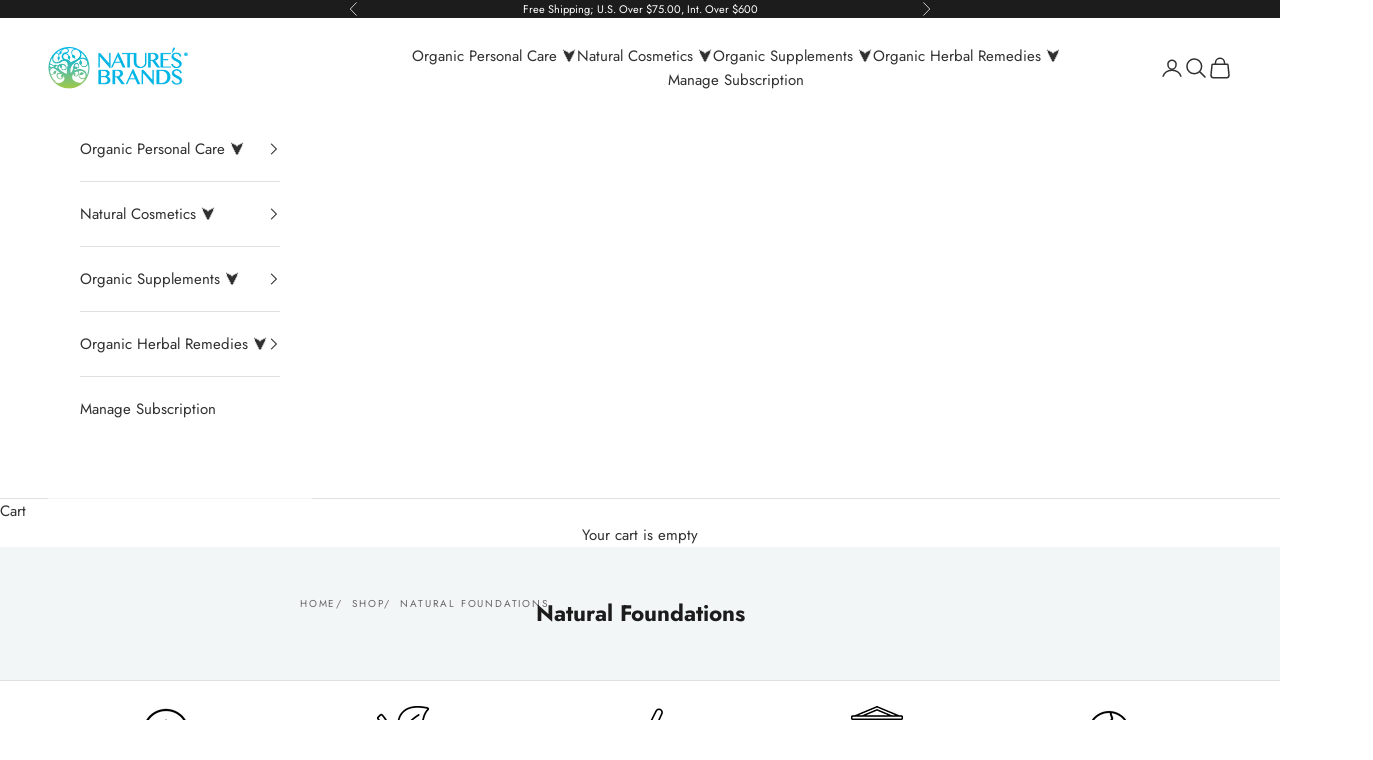

--- FILE ---
content_type: text/html; charset=utf-8
request_url: https://www.naturesbrands.com/collections/natural-foundations
body_size: 63077
content:
<!doctype html>

<html lang="en" dir="ltr">
  <head>


<script async crossorigin fetchpriority="high" src="/cdn/shopifycloud/importmap-polyfill/es-modules-shim.2.4.0.js"></script>
<script type="text/javascript">
    (function(c,l,a,r,i,t,y){
        c[a]=c[a]||function(){(c[a].q=c[a].q||[]).push(arguments)};
        t=l.createElement(r);t.async=1;t.src="https://www.clarity.ms/tag/"+i;
        y=l.getElementsByTagName(r)[0];y.parentNode.insertBefore(t,y);
    })(window, document, "clarity", "script", "pue5gyxdt2");
</script>

    <!-- Stamped -->


<script>function myInit(){ StampedFn.init({ 
apiKey: 'pubkey-s7599F19lagtou7e8RK25PLav3vEvB', 
sId: '30718' }); }</script>


<script async onload="myInit()" type="text/javascript" src="
https://cdn1.stamped.io/files/widget.min.js
"></script>

<!-- End Stamped -->

    <meta charset="utf-8">
    <meta name="viewport" content="width=device-width, initial-scale=1.0, height=device-height, minimum-scale=1.0, maximum-scale=5.0">

    <title>Natural Foundations - Liquid And Powder Foundations | Nature&#39;s Brands</title><meta name="description" content="You should be able to use foundation and feel beautiful without having to apply harmful ingredients to your skin. Shop our natural foundations today!"><link rel="canonical" href="https://www.naturesbrands.com/collections/natural-foundations"><link rel="shortcut icon" href="//www.naturesbrands.com/cdn/shop/files/Capture.jpg?v=1733399582&width=96">
      <link rel="apple-touch-icon" href="//www.naturesbrands.com/cdn/shop/files/Capture.jpg?v=1733399582&width=180"><link rel="preconnect" href="https://fonts.shopifycdn.com" crossorigin><link rel="preload" href="//www.naturesbrands.com/cdn/fonts/jost/jost_n4.d47a1b6347ce4a4c9f437608011273009d91f2b7.woff2" as="font" type="font/woff2" crossorigin><link rel="preload" href="//www.naturesbrands.com/cdn/fonts/jost/jost_n4.d47a1b6347ce4a4c9f437608011273009d91f2b7.woff2" as="font" type="font/woff2" crossorigin><meta property="og:type" content="website">
  <meta property="og:title" content="Natural Foundations"><meta property="og:description" content="You should be able to use foundation and feel beautiful without having to apply harmful ingredients to your skin. Shop our natural foundations today!"><meta property="og:url" content="https://www.naturesbrands.com/collections/natural-foundations">
<meta property="og:site_name" content="Nature&#39;s Brands"><meta name="twitter:card" content="summary"><meta name="twitter:title" content="Natural Foundations">
  <meta name="twitter:description" content="When you apply a product to your skin every day, you want to ensure that it only contains natural and organic ingredients. Nature’s Brands offers natural foundations so that you can apply a tint of color to your face on a daily basis without any guilt. 
Our foundations come in both liquid and powder form. If you are looking for a moisturizing option that doubles as sunscreen, check out our moisturizing foundations. 
Feel beautiful without putting harsh chemicals on your skin every day. Email us today at CustomerCare@NaturesBrands.com for more information about our natural foundations! "><script type="application/ld+json">
  {
    "@context": "https://schema.org",
    "@type": "BreadcrumbList",
    "itemListElement": [{
        "@type": "ListItem",
        "position": 1,
        "name": "Home",
        "item": "https://www.naturesbrands.com"
      },{
            "@type": "ListItem",
            "position": 2,
            "name": "Natural Foundations",
            "item": "https://www.naturesbrands.com/collections/natural-foundations"
          }]
  }
</script><style>/* Typography (heading) */
  @font-face {
  font-family: Jost;
  font-weight: 400;
  font-style: normal;
  font-display: fallback;
  src: url("//www.naturesbrands.com/cdn/fonts/jost/jost_n4.d47a1b6347ce4a4c9f437608011273009d91f2b7.woff2") format("woff2"),
       url("//www.naturesbrands.com/cdn/fonts/jost/jost_n4.791c46290e672b3f85c3d1c651ef2efa3819eadd.woff") format("woff");
}

@font-face {
  font-family: Jost;
  font-weight: 400;
  font-style: italic;
  font-display: fallback;
  src: url("//www.naturesbrands.com/cdn/fonts/jost/jost_i4.b690098389649750ada222b9763d55796c5283a5.woff2") format("woff2"),
       url("//www.naturesbrands.com/cdn/fonts/jost/jost_i4.fd766415a47e50b9e391ae7ec04e2ae25e7e28b0.woff") format("woff");
}

/* Typography (body) */
  @font-face {
  font-family: Jost;
  font-weight: 400;
  font-style: normal;
  font-display: fallback;
  src: url("//www.naturesbrands.com/cdn/fonts/jost/jost_n4.d47a1b6347ce4a4c9f437608011273009d91f2b7.woff2") format("woff2"),
       url("//www.naturesbrands.com/cdn/fonts/jost/jost_n4.791c46290e672b3f85c3d1c651ef2efa3819eadd.woff") format("woff");
}

@font-face {
  font-family: Jost;
  font-weight: 400;
  font-style: italic;
  font-display: fallback;
  src: url("//www.naturesbrands.com/cdn/fonts/jost/jost_i4.b690098389649750ada222b9763d55796c5283a5.woff2") format("woff2"),
       url("//www.naturesbrands.com/cdn/fonts/jost/jost_i4.fd766415a47e50b9e391ae7ec04e2ae25e7e28b0.woff") format("woff");
}

@font-face {
  font-family: Jost;
  font-weight: 700;
  font-style: normal;
  font-display: fallback;
  src: url("//www.naturesbrands.com/cdn/fonts/jost/jost_n7.921dc18c13fa0b0c94c5e2517ffe06139c3615a3.woff2") format("woff2"),
       url("//www.naturesbrands.com/cdn/fonts/jost/jost_n7.cbfc16c98c1e195f46c536e775e4e959c5f2f22b.woff") format("woff");
}

@font-face {
  font-family: Jost;
  font-weight: 700;
  font-style: italic;
  font-display: fallback;
  src: url("//www.naturesbrands.com/cdn/fonts/jost/jost_i7.d8201b854e41e19d7ed9b1a31fe4fe71deea6d3f.woff2") format("woff2"),
       url("//www.naturesbrands.com/cdn/fonts/jost/jost_i7.eae515c34e26b6c853efddc3fc0c552e0de63757.woff") format("woff");
}

:root {
    /* Container */
    --container-max-width: 100%;
    --container-xxs-max-width: 27.5rem; /* 440px */
    --container-xs-max-width: 42.5rem; /* 680px */
    --container-sm-max-width: 61.25rem; /* 980px */
    --container-md-max-width: 71.875rem; /* 1150px */
    --container-lg-max-width: 78.75rem; /* 1260px */
    --container-xl-max-width: 85rem; /* 1360px */
    --container-gutter: 1.25rem;

    --section-vertical-spacing: 2rem;
    --section-vertical-spacing-tight:2rem;

    --section-stack-gap:1.5rem;
    --section-stack-gap-tight:1.5rem;

    /* Form settings */
    --form-gap: 1.25rem; /* Gap between fieldset and submit button */
    --fieldset-gap: 1rem; /* Gap between each form input within a fieldset */
    --form-control-gap: 0.625rem; /* Gap between input and label (ignored for floating label) */
    --checkbox-control-gap: 0.75rem; /* Horizontal gap between checkbox and its associated label */
    --input-padding-block: 0.65rem; /* Vertical padding for input, textarea and native select */
    --input-padding-inline: 0.8rem; /* Horizontal padding for input, textarea and native select */
    --checkbox-size: 0.875rem; /* Size (width and height) for checkbox */

    /* Other sizes */
    --sticky-area-height: calc(var(--announcement-bar-is-sticky, 0) * var(--announcement-bar-height, 0px) + var(--header-is-sticky, 0) * var(--header-is-visible, 1) * var(--header-height, 0px));

    /* RTL support */
    --transform-logical-flip: 1;
    --transform-origin-start: left;
    --transform-origin-end: right;

    /**
     * ---------------------------------------------------------------------
     * TYPOGRAPHY
     * ---------------------------------------------------------------------
     */

    /* Font properties */
    --heading-font-family: Jost, sans-serif;
    --heading-font-weight: 400;
    --heading-font-style: normal;
    --heading-text-transform: uppercase;
    --heading-letter-spacing: 0.18em;
    --text-font-family: Jost, sans-serif;
    --text-font-weight: 400;
    --text-font-style: normal;
    --text-letter-spacing: 0.0em;
    --button-font: var(--text-font-style) var(--text-font-weight) var(--text-sm) / 1.65 var(--text-font-family);
    --button-text-transform: uppercase;
    --button-letter-spacing: 0.18em;

    /* Font sizes */--text-heading-size-factor: 1.1;
    --text-h1: max(0.6875rem, clamp(1.375rem, 1.146341463414634rem + 0.975609756097561vw, 2rem) * var(--text-heading-size-factor));
    --text-h2: max(0.6875rem, clamp(1.25rem, 1.0670731707317074rem + 0.7804878048780488vw, 1.75rem) * var(--text-heading-size-factor));
    --text-h3: max(0.6875rem, clamp(1.125rem, 1.0335365853658536rem + 0.3902439024390244vw, 1.375rem) * var(--text-heading-size-factor));
    --text-h4: max(0.6875rem, clamp(1rem, 0.9542682926829268rem + 0.1951219512195122vw, 1.125rem) * var(--text-heading-size-factor));
    --text-h5: calc(0.875rem * var(--text-heading-size-factor));
    --text-h6: calc(0.75rem * var(--text-heading-size-factor));

    --text-xs: 0.8125rem;
    --text-sm: 0.875rem;
    --text-base: 0.9375rem;
    --text-lg: 1.0625rem;
    --text-xl: 1.1875rem;

    /* Rounded variables (used for border radius) */
    --rounded-full: 9999px;
    --button-border-radius: 0.0rem;
    --input-border-radius: 0.0rem;

    /* Box shadow */
    --shadow-sm: 0 2px 8px rgb(0 0 0 / 0.05);
    --shadow: 0 5px 15px rgb(0 0 0 / 0.05);
    --shadow-md: 0 5px 30px rgb(0 0 0 / 0.05);
    --shadow-block: px px px rgb(var(--text-primary) / 0.0);

    /**
     * ---------------------------------------------------------------------
     * OTHER
     * ---------------------------------------------------------------------
     */

    --checkmark-svg-url: url(//www.naturesbrands.com/cdn/shop/t/98/assets/checkmark.svg?v=77552481021870063511737488870);
    --cursor-zoom-in-svg-url: url(//www.naturesbrands.com/cdn/shop/t/98/assets/cursor-zoom-in.svg?v=31744706887206012901732636089);
  }

  [dir="rtl"]:root {
    /* RTL support */
    --transform-logical-flip: -1;
    --transform-origin-start: right;
    --transform-origin-end: left;
  }

  @media screen and (min-width: 700px) {
    :root {
      /* Typography (font size) */
      --text-xs: 0.8125rem;
      --text-sm: 0.875rem;
      --text-base: 0.9375rem;
      --text-lg: 1.0625rem;
      --text-xl: 1.3125rem;

      /* Spacing settings */
      --container-gutter: 2rem;
    }
  }

  @media screen and (min-width: 1000px) {
    :root {
      /* Spacing settings */
      --container-gutter: 3rem;

      --section-vertical-spacing: 3rem;
      --section-vertical-spacing-tight: 3rem;

      --section-stack-gap:2.25rem;
      --section-stack-gap-tight:2.25rem;
    }
  }:root {/* Overlay used for modal */
    --page-overlay: 0 0 0 / 0.4;

    /* We use the first scheme background as default */
    --page-background: ;

    /* Product colors */
    --on-sale-text: 227 44 43;
    --on-sale-badge-background: 227 44 43;
    --on-sale-badge-text: 255 255 255;
    --sold-out-badge-background: 239 239 239;
    --sold-out-badge-text: 0 0 0 / 0.65;
    --custom-badge-background: 28 28 28;
    --custom-badge-text: 255 255 255;
    --star-color: 28 28 28;

    /* Status colors */
    --success-background: 212 227 203;
    --success-text: 48 122 7;
    --warning-background: 253 241 224;
    --warning-text: 237 138 0;
    --error-background: 243 204 204;
    --error-text: 203 43 43;
  }.color-scheme--scheme-1 {
      /* Color settings */--accent: 55 187 236;
      --text-color: 48 48 48;
      --background: 255 255 255 / 1.0;
      --background-without-opacity: 255 255 255;
      --background-gradient: ;--border-color: 224 224 224;/* Button colors */
      --button-background: 55 187 236;
      --button-text-color: 255 255 255;

      /* Circled buttons */
      --circle-button-background: 28 28 28;
      --circle-button-text-color: 245 219 139;
    }.shopify-section:has(.section-spacing.color-scheme--bg-54922f2e920ba8346f6dc0fba343d673) + .shopify-section:has(.section-spacing.color-scheme--bg-54922f2e920ba8346f6dc0fba343d673:not(.bordered-section)) .section-spacing {
      padding-block-start: 0;
    }.color-scheme--scheme-2 {
      /* Color settings */--accent: 245 219 139;
      --text-color: 48 48 48;
      --background: 255 255 255 / 1.0;
      --background-without-opacity: 255 255 255;
      --background-gradient: ;--border-color: 224 224 224;/* Button colors */
      --button-background: 245 219 139;
      --button-text-color: 48 48 48;

      /* Circled buttons */
      --circle-button-background: 28 28 28;
      --circle-button-text-color: 245 219 139;
    }.shopify-section:has(.section-spacing.color-scheme--bg-54922f2e920ba8346f6dc0fba343d673) + .shopify-section:has(.section-spacing.color-scheme--bg-54922f2e920ba8346f6dc0fba343d673:not(.bordered-section)) .section-spacing {
      padding-block-start: 0;
    }.color-scheme--scheme-3 {
      /* Color settings */--accent: 255 255 255;
      --text-color: 255 255 255;
      --background: 28 28 28 / 1.0;
      --background-without-opacity: 28 28 28;
      --background-gradient: ;--border-color: 62 62 62;/* Button colors */
      --button-background: 255 255 255;
      --button-text-color: 28 28 28;

      /* Circled buttons */
      --circle-button-background: 255 255 255;
      --circle-button-text-color: 28 28 28;
    }.shopify-section:has(.section-spacing.color-scheme--bg-c1f8cb21047e4797e94d0969dc5d1e44) + .shopify-section:has(.section-spacing.color-scheme--bg-c1f8cb21047e4797e94d0969dc5d1e44:not(.bordered-section)) .section-spacing {
      padding-block-start: 0;
    }.color-scheme--scheme-4 {
      /* Color settings */--accent: 255 255 255;
      --text-color: 28 28 28;
      --background: 243 246 246 / 1.0;
      --background-without-opacity: 243 246 246;
      --background-gradient: ;--border-color: 211 213 213;/* Button colors */
      --button-background: 255 255 255;
      --button-text-color: 28 28 28;

      /* Circled buttons */
      --circle-button-background: 255 255 255;
      --circle-button-text-color: 28 28 28;
    }.shopify-section:has(.section-spacing.color-scheme--bg-6cd2987a3397f48ee714a85bb6c2025f) + .shopify-section:has(.section-spacing.color-scheme--bg-6cd2987a3397f48ee714a85bb6c2025f:not(.bordered-section)) .section-spacing {
      padding-block-start: 0;
    }.color-scheme--scheme-a9e5a3b7-fa10-4eff-af07-9a254ba2360d {
      /* Color settings */--accent: 55 187 236;
      --text-color: 28 28 28;
      --background: 255 255 255 / 1.0;
      --background-without-opacity: 255 255 255;
      --background-gradient: ;--border-color: 221 221 221;/* Button colors */
      --button-background: 55 187 236;
      --button-text-color: 255 255 255;

      /* Circled buttons */
      --circle-button-background: 28 28 28;
      --circle-button-text-color: 245 219 139;
    }.shopify-section:has(.section-spacing.color-scheme--bg-54922f2e920ba8346f6dc0fba343d673) + .shopify-section:has(.section-spacing.color-scheme--bg-54922f2e920ba8346f6dc0fba343d673:not(.bordered-section)) .section-spacing {
      padding-block-start: 0;
    }.color-scheme--dialog {
      /* Color settings */--accent: 245 219 139;
      --text-color: 48 48 48;
      --background: 255 255 255 / 1.0;
      --background-without-opacity: 255 255 255;
      --background-gradient: ;--border-color: 224 224 224;/* Button colors */
      --button-background: 245 219 139;
      --button-text-color: 48 48 48;

      /* Circled buttons */
      --circle-button-background: 28 28 28;
      --circle-button-text-color: 245 219 139;
    }
</style><script>
  // This allows to expose several variables to the global scope, to be used in scripts
  window.themeVariables = {
    settings: {
      showPageTransition: null,
      pageType: "collection",
      moneyFormat: "${{amount}}",
      moneyWithCurrencyFormat: "${{amount}} USD",
      currencyCodeEnabled: false,
      cartType: "page",
      staggerMenuApparition: true
    },

    strings: {
      addedToCart: "Added to your cart!",
      closeGallery: "Close gallery",
      zoomGallery: "Zoom picture",
      errorGallery: "Image cannot be loaded",
      shippingEstimatorNoResults: "Sorry, we do not ship to your address.",
      shippingEstimatorOneResult: "There is one shipping rate for your address:",
      shippingEstimatorMultipleResults: "There are several shipping rates for your address:",
      shippingEstimatorError: "One or more error occurred while retrieving shipping rates:",
      next: "Next",
      previous: "Previous"
    },

    mediaQueries: {
      'sm': 'screen and (min-width: 700px)',
      'md': 'screen and (min-width: 1000px)',
      'lg': 'screen and (min-width: 1150px)',
      'xl': 'screen and (min-width: 1400px)',
      '2xl': 'screen and (min-width: 1600px)',
      'sm-max': 'screen and (max-width: 699px)',
      'md-max': 'screen and (max-width: 999px)',
      'lg-max': 'screen and (max-width: 1149px)',
      'xl-max': 'screen and (max-width: 1399px)',
      '2xl-max': 'screen and (max-width: 1599px)',
      'motion-safe': '(prefers-reduced-motion: no-preference)',
      'motion-reduce': '(prefers-reduced-motion: reduce)',
      'supports-hover': 'screen and (pointer: fine)',
      'supports-touch': 'screen and (hover: none)'
    }
  };</script><script>
      if (!(HTMLScriptElement.supports && HTMLScriptElement.supports('importmap'))) {
        const importMapPolyfill = document.createElement('script');
        importMapPolyfill.async = true;
        importMapPolyfill.src = "//www.naturesbrands.com/cdn/shop/t/98/assets/es-module-shims.min.js?v=140375185335194536761732636079";

        document.head.appendChild(importMapPolyfill);
      }
    </script>

    <script type="importmap">{
        "imports": {
          "vendor": "//www.naturesbrands.com/cdn/shop/t/98/assets/vendor.min.js?v=97444456987200009421732636079",
          "theme": "//www.naturesbrands.com/cdn/shop/t/98/assets/theme.js?v=77099638235748418721732636079",
          "photoswipe": "//www.naturesbrands.com/cdn/shop/t/98/assets/photoswipe.min.js?v=13374349288281597431732636079"
        }
      }
    </script>

    <script type="module" src="//www.naturesbrands.com/cdn/shop/t/98/assets/vendor.min.js?v=97444456987200009421732636079"></script>
    <script type="module" src="//www.naturesbrands.com/cdn/shop/t/98/assets/theme.js?v=77099638235748418721732636079"></script>

    <script>window.performance && window.performance.mark && window.performance.mark('shopify.content_for_header.start');</script><meta name="google-site-verification" content="pTCMYIdo3_GuzW3kgARNNoLIukRh89GVCiG7zYAx740">
<meta name="google-site-verification" content="B0f7AT9dalJWwh5QVpSBYKOqWJzw1fDO64f4FdVIYnk">
<meta id="shopify-digital-wallet" name="shopify-digital-wallet" content="/20487165/digital_wallets/dialog">
<meta name="shopify-checkout-api-token" content="a3ebf737008f948e1dffda74e8bd6497">
<meta id="in-context-paypal-metadata" data-shop-id="20487165" data-venmo-supported="false" data-environment="production" data-locale="en_US" data-paypal-v4="true" data-currency="USD">
<link rel="alternate" type="application/atom+xml" title="Feed" href="/collections/natural-foundations.atom" />
<link rel="alternate" type="application/json+oembed" href="https://www.naturesbrands.com/collections/natural-foundations.oembed">
<script async="async" src="/checkouts/internal/preloads.js?locale=en-US"></script>
<link rel="preconnect" href="https://shop.app" crossorigin="anonymous">
<script async="async" src="https://shop.app/checkouts/internal/preloads.js?locale=en-US&shop_id=20487165" crossorigin="anonymous"></script>
<script id="apple-pay-shop-capabilities" type="application/json">{"shopId":20487165,"countryCode":"US","currencyCode":"USD","merchantCapabilities":["supports3DS"],"merchantId":"gid:\/\/shopify\/Shop\/20487165","merchantName":"Nature's Brands","requiredBillingContactFields":["postalAddress","email"],"requiredShippingContactFields":["postalAddress","email"],"shippingType":"shipping","supportedNetworks":["visa","masterCard","amex","discover","elo","jcb"],"total":{"type":"pending","label":"Nature's Brands","amount":"1.00"},"shopifyPaymentsEnabled":true,"supportsSubscriptions":true}</script>
<script id="shopify-features" type="application/json">{"accessToken":"a3ebf737008f948e1dffda74e8bd6497","betas":["rich-media-storefront-analytics"],"domain":"www.naturesbrands.com","predictiveSearch":true,"shopId":20487165,"locale":"en"}</script>
<script>var Shopify = Shopify || {};
Shopify.shop = "natures-brands-inc.myshopify.com";
Shopify.locale = "en";
Shopify.currency = {"active":"USD","rate":"1.0"};
Shopify.country = "US";
Shopify.theme = {"name":"Prestige","id":147808583920,"schema_name":"Prestige","schema_version":"10.4.0","theme_store_id":855,"role":"main"};
Shopify.theme.handle = "null";
Shopify.theme.style = {"id":null,"handle":null};
Shopify.cdnHost = "www.naturesbrands.com/cdn";
Shopify.routes = Shopify.routes || {};
Shopify.routes.root = "/";</script>
<script type="module">!function(o){(o.Shopify=o.Shopify||{}).modules=!0}(window);</script>
<script>!function(o){function n(){var o=[];function n(){o.push(Array.prototype.slice.apply(arguments))}return n.q=o,n}var t=o.Shopify=o.Shopify||{};t.loadFeatures=n(),t.autoloadFeatures=n()}(window);</script>
<script>
  window.ShopifyPay = window.ShopifyPay || {};
  window.ShopifyPay.apiHost = "shop.app\/pay";
  window.ShopifyPay.redirectState = null;
</script>
<script id="shop-js-analytics" type="application/json">{"pageType":"collection"}</script>
<script defer="defer" async type="module" src="//www.naturesbrands.com/cdn/shopifycloud/shop-js/modules/v2/client.init-shop-cart-sync_Bc8-qrdt.en.esm.js"></script>
<script defer="defer" async type="module" src="//www.naturesbrands.com/cdn/shopifycloud/shop-js/modules/v2/chunk.common_CmNk3qlo.esm.js"></script>
<script type="module">
  await import("//www.naturesbrands.com/cdn/shopifycloud/shop-js/modules/v2/client.init-shop-cart-sync_Bc8-qrdt.en.esm.js");
await import("//www.naturesbrands.com/cdn/shopifycloud/shop-js/modules/v2/chunk.common_CmNk3qlo.esm.js");

  window.Shopify.SignInWithShop?.initShopCartSync?.({"fedCMEnabled":true,"windoidEnabled":true});

</script>
<script>
  window.Shopify = window.Shopify || {};
  if (!window.Shopify.featureAssets) window.Shopify.featureAssets = {};
  window.Shopify.featureAssets['shop-js'] = {"shop-cart-sync":["modules/v2/client.shop-cart-sync_DOpY4EW0.en.esm.js","modules/v2/chunk.common_CmNk3qlo.esm.js"],"shop-button":["modules/v2/client.shop-button_CI-s0xGZ.en.esm.js","modules/v2/chunk.common_CmNk3qlo.esm.js"],"init-fed-cm":["modules/v2/client.init-fed-cm_D2vsy40D.en.esm.js","modules/v2/chunk.common_CmNk3qlo.esm.js"],"init-windoid":["modules/v2/client.init-windoid_CXNAd0Cm.en.esm.js","modules/v2/chunk.common_CmNk3qlo.esm.js"],"shop-toast-manager":["modules/v2/client.shop-toast-manager_Cx0C6may.en.esm.js","modules/v2/chunk.common_CmNk3qlo.esm.js"],"shop-cash-offers":["modules/v2/client.shop-cash-offers_CL9Nay2h.en.esm.js","modules/v2/chunk.common_CmNk3qlo.esm.js","modules/v2/chunk.modal_CvhjeixQ.esm.js"],"avatar":["modules/v2/client.avatar_BTnouDA3.en.esm.js"],"init-shop-email-lookup-coordinator":["modules/v2/client.init-shop-email-lookup-coordinator_B9mmbKi4.en.esm.js","modules/v2/chunk.common_CmNk3qlo.esm.js"],"init-shop-cart-sync":["modules/v2/client.init-shop-cart-sync_Bc8-qrdt.en.esm.js","modules/v2/chunk.common_CmNk3qlo.esm.js"],"pay-button":["modules/v2/client.pay-button_Bhm3077V.en.esm.js","modules/v2/chunk.common_CmNk3qlo.esm.js"],"init-customer-accounts-sign-up":["modules/v2/client.init-customer-accounts-sign-up_C7zhr03q.en.esm.js","modules/v2/client.shop-login-button_BbMx65lK.en.esm.js","modules/v2/chunk.common_CmNk3qlo.esm.js","modules/v2/chunk.modal_CvhjeixQ.esm.js"],"init-shop-for-new-customer-accounts":["modules/v2/client.init-shop-for-new-customer-accounts_rLbLSDTe.en.esm.js","modules/v2/client.shop-login-button_BbMx65lK.en.esm.js","modules/v2/chunk.common_CmNk3qlo.esm.js","modules/v2/chunk.modal_CvhjeixQ.esm.js"],"checkout-modal":["modules/v2/client.checkout-modal_Fp9GouFF.en.esm.js","modules/v2/chunk.common_CmNk3qlo.esm.js","modules/v2/chunk.modal_CvhjeixQ.esm.js"],"init-customer-accounts":["modules/v2/client.init-customer-accounts_DkVf8Jdu.en.esm.js","modules/v2/client.shop-login-button_BbMx65lK.en.esm.js","modules/v2/chunk.common_CmNk3qlo.esm.js","modules/v2/chunk.modal_CvhjeixQ.esm.js"],"shop-login-button":["modules/v2/client.shop-login-button_BbMx65lK.en.esm.js","modules/v2/chunk.common_CmNk3qlo.esm.js","modules/v2/chunk.modal_CvhjeixQ.esm.js"],"shop-login":["modules/v2/client.shop-login_B9KWmZaW.en.esm.js","modules/v2/chunk.common_CmNk3qlo.esm.js","modules/v2/chunk.modal_CvhjeixQ.esm.js"],"shop-follow-button":["modules/v2/client.shop-follow-button_B-omSWeu.en.esm.js","modules/v2/chunk.common_CmNk3qlo.esm.js","modules/v2/chunk.modal_CvhjeixQ.esm.js"],"lead-capture":["modules/v2/client.lead-capture_DZQFWrYz.en.esm.js","modules/v2/chunk.common_CmNk3qlo.esm.js","modules/v2/chunk.modal_CvhjeixQ.esm.js"],"payment-terms":["modules/v2/client.payment-terms_Bl_bs7GP.en.esm.js","modules/v2/chunk.common_CmNk3qlo.esm.js","modules/v2/chunk.modal_CvhjeixQ.esm.js"]};
</script>
<script>(function() {
  var isLoaded = false;
  function asyncLoad() {
    if (isLoaded) return;
    isLoaded = true;
    var urls = ["https:\/\/chimpstatic.com\/mcjs-connected\/js\/users\/96cb681578e1b7dce8fbf37d0\/e73ca122eb05002a1a5a3cdbf.js?shop=natures-brands-inc.myshopify.com","https:\/\/chimpstatic.com\/mcjs-connected\/js\/users\/96cb681578e1b7dce8fbf37d0\/53b8b1167967dae36d67f3944.js?shop=natures-brands-inc.myshopify.com","\/\/shopify.privy.com\/widget.js?shop=natures-brands-inc.myshopify.com","\/\/secure.apps.shappify.com\/apps\/bundle\/generate_bundle.php?shop=natures-brands-inc.myshopify.com","\/\/bundles.boldapps.net\/bundles_install_check.js?shop=natures-brands-inc.myshopify.com","\/\/cdn.shopify.com\/s\/files\/1\/0875\/2064\/files\/easyslide.js?shop=natures-brands-inc.myshopify.com","\/\/searchserverapi.com\/widgets\/shopify\/init.js?a=5x7C4A6x4Q\u0026shop=natures-brands-inc.myshopify.com"];
    for (var i = 0; i < urls.length; i++) {
      var s = document.createElement('script');
      s.type = 'text/javascript';
      s.async = true;
      s.src = urls[i];
      var x = document.getElementsByTagName('script')[0];
      x.parentNode.insertBefore(s, x);
    }
  };
  if(window.attachEvent) {
    window.attachEvent('onload', asyncLoad);
  } else {
    window.addEventListener('load', asyncLoad, false);
  }
})();</script>
<script id="__st">var __st={"a":20487165,"offset":-18000,"reqid":"88cc47d7-030f-4c50-8082-b3ac895c33a4-1762171779","pageurl":"www.naturesbrands.com\/collections\/natural-foundations","u":"e138f5fbfa79","p":"collection","rtyp":"collection","rid":441240788};</script>
<script>window.ShopifyPaypalV4VisibilityTracking = true;</script>
<script id="captcha-bootstrap">!function(){'use strict';const t='contact',e='account',n='new_comment',o=[[t,t],['blogs',n],['comments',n],[t,'customer']],c=[[e,'customer_login'],[e,'guest_login'],[e,'recover_customer_password'],[e,'create_customer']],r=t=>t.map((([t,e])=>`form[action*='/${t}']:not([data-nocaptcha='true']) input[name='form_type'][value='${e}']`)).join(','),a=t=>()=>t?[...document.querySelectorAll(t)].map((t=>t.form)):[];function s(){const t=[...o],e=r(t);return a(e)}const i='password',u='form_key',d=['recaptcha-v3-token','g-recaptcha-response','h-captcha-response',i],f=()=>{try{return window.sessionStorage}catch{return}},m='__shopify_v',_=t=>t.elements[u];function p(t,e,n=!1){try{const o=window.sessionStorage,c=JSON.parse(o.getItem(e)),{data:r}=function(t){const{data:e,action:n}=t;return t[m]||n?{data:e,action:n}:{data:t,action:n}}(c);for(const[e,n]of Object.entries(r))t.elements[e]&&(t.elements[e].value=n);n&&o.removeItem(e)}catch(o){console.error('form repopulation failed',{error:o})}}const l='form_type',E='cptcha';function T(t){t.dataset[E]=!0}const w=window,h=w.document,L='Shopify',v='ce_forms',y='captcha';let A=!1;((t,e)=>{const n=(g='f06e6c50-85a8-45c8-87d0-21a2b65856fe',I='https://cdn.shopify.com/shopifycloud/storefront-forms-hcaptcha/ce_storefront_forms_captcha_hcaptcha.v1.5.2.iife.js',D={infoText:'Protected by hCaptcha',privacyText:'Privacy',termsText:'Terms'},(t,e,n)=>{const o=w[L][v],c=o.bindForm;if(c)return c(t,g,e,D).then(n);var r;o.q.push([[t,g,e,D],n]),r=I,A||(h.body.append(Object.assign(h.createElement('script'),{id:'captcha-provider',async:!0,src:r})),A=!0)});var g,I,D;w[L]=w[L]||{},w[L][v]=w[L][v]||{},w[L][v].q=[],w[L][y]=w[L][y]||{},w[L][y].protect=function(t,e){n(t,void 0,e),T(t)},Object.freeze(w[L][y]),function(t,e,n,w,h,L){const[v,y,A,g]=function(t,e,n){const i=e?o:[],u=t?c:[],d=[...i,...u],f=r(d),m=r(i),_=r(d.filter((([t,e])=>n.includes(e))));return[a(f),a(m),a(_),s()]}(w,h,L),I=t=>{const e=t.target;return e instanceof HTMLFormElement?e:e&&e.form},D=t=>v().includes(t);t.addEventListener('submit',(t=>{const e=I(t);if(!e)return;const n=D(e)&&!e.dataset.hcaptchaBound&&!e.dataset.recaptchaBound,o=_(e),c=g().includes(e)&&(!o||!o.value);(n||c)&&t.preventDefault(),c&&!n&&(function(t){try{if(!f())return;!function(t){const e=f();if(!e)return;const n=_(t);if(!n)return;const o=n.value;o&&e.removeItem(o)}(t);const e=Array.from(Array(32),(()=>Math.random().toString(36)[2])).join('');!function(t,e){_(t)||t.append(Object.assign(document.createElement('input'),{type:'hidden',name:u})),t.elements[u].value=e}(t,e),function(t,e){const n=f();if(!n)return;const o=[...t.querySelectorAll(`input[type='${i}']`)].map((({name:t})=>t)),c=[...d,...o],r={};for(const[a,s]of new FormData(t).entries())c.includes(a)||(r[a]=s);n.setItem(e,JSON.stringify({[m]:1,action:t.action,data:r}))}(t,e)}catch(e){console.error('failed to persist form',e)}}(e),e.submit())}));const S=(t,e)=>{t&&!t.dataset[E]&&(n(t,e.some((e=>e===t))),T(t))};for(const o of['focusin','change'])t.addEventListener(o,(t=>{const e=I(t);D(e)&&S(e,y())}));const B=e.get('form_key'),M=e.get(l),P=B&&M;t.addEventListener('DOMContentLoaded',(()=>{const t=y();if(P)for(const e of t)e.elements[l].value===M&&p(e,B);[...new Set([...A(),...v().filter((t=>'true'===t.dataset.shopifyCaptcha))])].forEach((e=>S(e,t)))}))}(h,new URLSearchParams(w.location.search),n,t,e,['guest_login'])})(!0,!0)}();</script>
<script integrity="sha256-52AcMU7V7pcBOXWImdc/TAGTFKeNjmkeM1Pvks/DTgc=" data-source-attribution="shopify.loadfeatures" defer="defer" src="//www.naturesbrands.com/cdn/shopifycloud/storefront/assets/storefront/load_feature-81c60534.js" crossorigin="anonymous"></script>
<script crossorigin="anonymous" defer="defer" src="//www.naturesbrands.com/cdn/shopifycloud/storefront/assets/shopify_pay/storefront-65b4c6d7.js?v=20250812"></script>
<script data-source-attribution="shopify.dynamic_checkout.dynamic.init">var Shopify=Shopify||{};Shopify.PaymentButton=Shopify.PaymentButton||{isStorefrontPortableWallets:!0,init:function(){window.Shopify.PaymentButton.init=function(){};var t=document.createElement("script");t.src="https://www.naturesbrands.com/cdn/shopifycloud/portable-wallets/latest/portable-wallets.en.js",t.type="module",document.head.appendChild(t)}};
</script>
<script data-source-attribution="shopify.dynamic_checkout.buyer_consent">
  function portableWalletsHideBuyerConsent(e){var t=document.getElementById("shopify-buyer-consent"),n=document.getElementById("shopify-subscription-policy-button");t&&n&&(t.classList.add("hidden"),t.setAttribute("aria-hidden","true"),n.removeEventListener("click",e))}function portableWalletsShowBuyerConsent(e){var t=document.getElementById("shopify-buyer-consent"),n=document.getElementById("shopify-subscription-policy-button");t&&n&&(t.classList.remove("hidden"),t.removeAttribute("aria-hidden"),n.addEventListener("click",e))}window.Shopify?.PaymentButton&&(window.Shopify.PaymentButton.hideBuyerConsent=portableWalletsHideBuyerConsent,window.Shopify.PaymentButton.showBuyerConsent=portableWalletsShowBuyerConsent);
</script>
<script data-source-attribution="shopify.dynamic_checkout.cart.bootstrap">document.addEventListener("DOMContentLoaded",(function(){function t(){return document.querySelector("shopify-accelerated-checkout-cart, shopify-accelerated-checkout")}if(t())Shopify.PaymentButton.init();else{new MutationObserver((function(e,n){t()&&(Shopify.PaymentButton.init(),n.disconnect())})).observe(document.body,{childList:!0,subtree:!0})}}));
</script>
<link id="shopify-accelerated-checkout-styles" rel="stylesheet" media="screen" href="https://www.naturesbrands.com/cdn/shopifycloud/portable-wallets/latest/accelerated-checkout-backwards-compat.css" crossorigin="anonymous">
<style id="shopify-accelerated-checkout-cart">
        #shopify-buyer-consent {
  margin-top: 1em;
  display: inline-block;
  width: 100%;
}

#shopify-buyer-consent.hidden {
  display: none;
}

#shopify-subscription-policy-button {
  background: none;
  border: none;
  padding: 0;
  text-decoration: underline;
  font-size: inherit;
  cursor: pointer;
}

#shopify-subscription-policy-button::before {
  box-shadow: none;
}

      </style>

<script>window.performance && window.performance.mark && window.performance.mark('shopify.content_for_header.end');</script>
<link href="//www.naturesbrands.com/cdn/shop/t/98/assets/theme.css?v=64591251431962175941737491639" rel="stylesheet" type="text/css" media="all" /><!-- BEGIN app block: shopify://apps/bold-subscriptions/blocks/bsub-embed/9ceb49f0-5fe5-4b5e-943d-f8af8985167d -->
<script id="bold-subscriptions-app-embed-script" type="text/javascript" defer>
    
        if (window.location.href.includes('/account/login') && true) {
            window.location.href = `https://www.naturesbrands.com/pages/manage-subscriptions`;
        }
    

    window.BOLD = window.BOLD || {};
    window.BOLD.subscriptions = window.BOLD.subscriptions || {};
    window.BOLD.subscriptions.config = window.BOLD.subscriptions.config || {};
    window.BOLD.subscriptions.config.isAppEmbedEnabled = true;
    window.BOLD.subscriptions.classes = window.BOLD.subscriptions.classes || {};
    window.BOLD.subscriptions.patches = window.BOLD.subscriptions.patches || {};
    window.BOLD.subscriptions.patches.maxCheckoutRetries = window.BOLD.subscriptions.patches.maxCheckoutRetries || 200;
    window.BOLD.subscriptions.patches.currentCheckoutRetries = window.BOLD.subscriptions.patches.currentCheckoutRetries || 0;
    window.BOLD.subscriptions.patches.maxCashierPatchAttempts = window.BOLD.subscriptions.patches.maxCashierPatchAttempts || 200;
    window.BOLD.subscriptions.patches.currentCashierPatchAttempts = window.BOLD.subscriptions.patches.currentCashierPatchAttempts || 0;
    window.BOLD.subscriptions.config.platform = 'shopify';
    window.BOLD.subscriptions.config.shopDomain = 'natures-brands-inc.myshopify.com';
    window.BOLD.subscriptions.config.customDomain = 'www.naturesbrands.com';
    window.BOLD.subscriptions.config.shopIdentifier = '20487165';
    window.BOLD.subscriptions.config.cashierUrl = 'https://cashier.boldcommerce.com';
    window.BOLD.subscriptions.config.boldAPIBase = 'https://api.boldcommerce.com/';
    window.BOLD.subscriptions.config.cashierApplicationUUID = '2e6a2bbc-b12b-4255-abdf-a02af85c0d4e';
    window.BOLD.subscriptions.config.appUrl = 'https://sub.boldapps.net';
    window.BOLD.subscriptions.config.currencyCode = 'USD';
    window.BOLD.subscriptions.config.checkoutType = 'shopify';
    window.BOLD.subscriptions.config.currencyFormat = "$\u0026#123;\u0026#123;amount}}";
    window.BOLD.subscriptions.config.shopCurrencies = [{"id":7800,"currency":"USD","currency_format":"$\u0026#123;\u0026#123;amount}}","created_at":"2024-10-23 13:40:57","updated_at":"2024-10-23 13:40:57"}];
    window.BOLD.subscriptions.config.shopSettings = {"allow_msp_cancellation":true,"allow_msp_prepaid_renewal":true,"customer_can_pause_subscription":true,"customer_can_change_next_order_date":true,"customer_can_change_order_frequency":true,"customer_can_create_an_additional_order":true,"customer_can_use_passwordless_login":true,"customer_passwordless_login_redirect":true,"customer_can_add_products_to_existing_subscriptions":true,"show_currency_code":true,"stored_payment_method_policy":"required","customer_portal_path":"pages\/manage-subscriptions"};
    window.BOLD.subscriptions.config.customerLoginPath = null;
    window.BOLD.subscriptions.config.isPrepaidEnabled = window.BOLD.subscriptions.config.isPrepaidEnabled || true;
    window.BOLD.subscriptions.config.loadSubscriptionGroupFrom = 'default';
    window.BOLD.subscriptions.config.loadSubscriptionGroupFromTypes = "default";
    window.BOLD.subscriptions.config.cashierPluginOnlyMode = window.BOLD.subscriptions.config.cashierPluginOnlyMode || false;
    if (window.BOLD.subscriptions.config.waitForCheckoutLoader === undefined) {
        window.BOLD.subscriptions.config.waitForCheckoutLoader = true;
    }

    window.BOLD.subscriptions.config.addToCartFormSelectors = window.BOLD.subscriptions.config.addToCartFormSelectors || [];
    window.BOLD.subscriptions.config.addToCartButtonSelectors = window.BOLD.subscriptions.config.addToCartButtonSelectors || [];
    window.BOLD.subscriptions.config.widgetInsertBeforeSelectors = window.BOLD.subscriptions.config.widgetInsertBeforeSelectors || [];
    window.BOLD.subscriptions.config.quickAddToCartButtonSelectors = window.BOLD.subscriptions.config.quickAddToCartButtonSelectors || [];
    window.BOLD.subscriptions.config.cartElementSelectors = window.BOLD.subscriptions.config.cartElementSelectors || [];
    window.BOLD.subscriptions.config.cartTotalElementSelectors = window.BOLD.subscriptions.config.cartTotalElementSelectors || [];
    window.BOLD.subscriptions.config.lineItemSelectors = window.BOLD.subscriptions.config.lineItemSelectors || [];
    window.BOLD.subscriptions.config.lineItemNameSelectors = window.BOLD.subscriptions.config.lineItemNameSelectors || [];
    window.BOLD.subscriptions.config.checkoutButtonSelectors = window.BOLD.subscriptions.config.checkoutButtonSelectors || [];

    window.BOLD.subscriptions.config.featureFlags = window.BOLD.subscriptions.config.featureFlagOverrides || ["BE-2298-Support-Variant-Selections-In-Sub-Groups","BE-4245-Prevent-Discount-Swap-For-DD","BE-5047-apply-discount-to-product-adds","BE-4182-report-business-metric","BE-5833-chunk-upcoming-order-email","BE-6210-schedule-foodfund-product-report","BE-6235-reports-custom-rate-limit","BE-6241-stream-report-data"];
    window.BOLD.subscriptions.config.subscriptionProcessingFrequency = '60';
    window.BOLD.subscriptions.config.requireMSPInitialLoadingMessage = true;
    window.BOLD.subscriptions.data = window.BOLD.subscriptions.data || {};

    // Interval text markup template
    window.BOLD.subscriptions.config.lineItemPropertyListSelectors = window.BOLD.subscriptions.config.lineItemPropertyListSelectors || [];
    window.BOLD.subscriptions.config.lineItemPropertyListSelectors.push('dl.definitionList');
    window.BOLD.subscriptions.config.lineItemPropertyListTemplate = window.BOLD.subscriptions.config.lineItemPropertyListTemplate || '<dl class="definitionList"></dl>';
    window.BOLD.subscriptions.config.lineItemPropertyTemplate = window.BOLD.subscriptions.config.lineItemPropertyTemplate || '<dt class="definitionList-key">{{key}}:</dt><dd class="definitionList-value">{{value}}</dd>';

    // Discount text markup template
    window.BOLD.subscriptions.config.discountItemTemplate = window.BOLD.subscriptions.config.discountItemTemplate || '<div class="bold-subscriptions-discount"><div class="bold-subscriptions-discount__details">{{details}}</div><div class="bold-subscriptions-discount__total">{{total}}</div></div>';


    // Constants in XMLHttpRequest are not reliable, so we will create our own
    // reference: https://developer.mozilla.org/en-US/docs/Web/API/XMLHttpRequest/readyState
    window.BOLD.subscriptions.config.XMLHttpRequest = {
        UNSENT:0,            // Client has been created. open() not called yet.
        OPENED: 1,           // open() has been called.
        HEADERS_RECEIVED: 2, // send() has been called, and headers and status are available.
        LOADING: 3,          // Downloading; responseText holds partial data.
        DONE: 4              // The operation is complete.
    };

    window.BOLD.subscriptions.config.assetBaseUrl = 'https://sub.boldapps.net';
    if (window.localStorage && window.localStorage.getItem('boldSubscriptionsAssetBaseUrl')) {
        window.BOLD.subscriptions.config.assetBaseUrl = window.localStorage.getItem('boldSubscriptionsAssetBaseUrl')
    }

    window.BOLD.subscriptions.data.subscriptionGroups = [];
    if (localStorage && localStorage.getItem('boldSubscriptionsSubscriptionGroups')) {
        window.BOLD.subscriptions.data.subscriptionGroups = JSON.parse(localStorage.getItem('boldSubscriptionsSubscriptionGroups'));
    } else {
        window.BOLD.subscriptions.data.subscriptionGroups = [{"id":45350,"billing_rules":[{"id":112333,"subscription_group_id":45350,"interval_name":"Weekly","billing_rule":"FREQ=WEEKLY","custom_billing_rule":""},{"id":112334,"subscription_group_id":45350,"interval_name":"Monthly","billing_rule":"FREQ=MONTHLY","custom_billing_rule":""},{"id":112335,"subscription_group_id":45350,"interval_name":"Every 3 months","billing_rule":"FREQ=MONTHLY;INTERVAL=3","custom_billing_rule":""},{"id":112336,"subscription_group_id":45350,"interval_name":"Yearly","billing_rule":"FREQ=YEARLY","custom_billing_rule":""}],"is_subscription_only":false,"allow_prepaid":false,"allow_dynamic_discount":false,"is_prepaid_only":false,"should_continue_prepaid":true,"continue_prepaid_type":"as_prepaid","prepaid_durations":[],"dynamic_discounts":[],"selection_options":[{"platform_entity_id":"10994470484"},{"platform_entity_id":"11175054484"},{"platform_entity_id":"10994473236"},{"platform_entity_id":"10930009556"},{"platform_entity_id":"10994293012"},{"platform_entity_id":"10994293908"},{"platform_entity_id":"10994294228"},{"platform_entity_id":"10994294548"},{"platform_entity_id":"10994303316"},{"platform_entity_id":"10994304020"},{"platform_entity_id":"10994310996"},{"platform_entity_id":"10994311892"},{"platform_entity_id":"10994332308"},{"platform_entity_id":"10994344276"},{"platform_entity_id":"10994347284"},{"platform_entity_id":"10994370836"},{"platform_entity_id":"10994381780"},{"platform_entity_id":"10994382164"},{"platform_entity_id":"10994386260"},{"platform_entity_id":"10994392788"},{"platform_entity_id":"10994393364"},{"platform_entity_id":"10994393876"},{"platform_entity_id":"10994405908"},{"platform_entity_id":"10994408340"},{"platform_entity_id":"10994410132"},{"platform_entity_id":"10994416212"},{"platform_entity_id":"10994417300"},{"platform_entity_id":"10994418068"},{"platform_entity_id":"10994419220"},{"platform_entity_id":"10994420052"},{"platform_entity_id":"10994420884"},{"platform_entity_id":"10994422996"},{"platform_entity_id":"10994423380"},{"platform_entity_id":"10994424084"},{"platform_entity_id":"10994424724"},{"platform_entity_id":"10994425364"},{"platform_entity_id":"10994426132"},{"platform_entity_id":"10994426708"},{"platform_entity_id":"10994427412"},{"platform_entity_id":"10994428052"},{"platform_entity_id":"10994428756"},{"platform_entity_id":"10994429652"},{"platform_entity_id":"10994430548"},{"platform_entity_id":"10994431124"},{"platform_entity_id":"10994433812"},{"platform_entity_id":"10994443092"},{"platform_entity_id":"10994444244"},{"platform_entity_id":"10994445012"},{"platform_entity_id":"10994446100"},{"platform_entity_id":"10994446356"},{"platform_entity_id":"10994447124"},{"platform_entity_id":"10994447444"},{"platform_entity_id":"10994448020"},{"platform_entity_id":"10994448660"},{"platform_entity_id":"10994449428"},{"platform_entity_id":"10994450068"},{"platform_entity_id":"10994450772"},{"platform_entity_id":"10994451476"},{"platform_entity_id":"10994452180"},{"platform_entity_id":"10994452756"},{"platform_entity_id":"10994453396"},{"platform_entity_id":"10994454548"},{"platform_entity_id":"10994455124"},{"platform_entity_id":"10994455508"},{"platform_entity_id":"10994463124"},{"platform_entity_id":"10994466452"},{"platform_entity_id":"10994467476"},{"platform_entity_id":"10994467604"},{"platform_entity_id":"10994467860"},{"platform_entity_id":"10994467988"},{"platform_entity_id":"10994468308"},{"platform_entity_id":"10994468500"},{"platform_entity_id":"10994468692"},{"platform_entity_id":"10994468884"},{"platform_entity_id":"10994469204"},{"platform_entity_id":"10994469652"},{"platform_entity_id":"10994470356"},{"platform_entity_id":"10994471380"},{"platform_entity_id":"10994471828"},{"platform_entity_id":"10994472468"},{"platform_entity_id":"10994472788"},{"platform_entity_id":"10994472980"},{"platform_entity_id":"10994473492"},{"platform_entity_id":"10994473748"},{"platform_entity_id":"10994473940"},{"platform_entity_id":"10994474004"},{"platform_entity_id":"10994474132"},{"platform_entity_id":"10994474260"},{"platform_entity_id":"10994474388"},{"platform_entity_id":"10994475220"},{"platform_entity_id":"10994475476"},{"platform_entity_id":"10994477140"},{"platform_entity_id":"10994477204"},{"platform_entity_id":"10994477268"},{"platform_entity_id":"10994477396"},{"platform_entity_id":"10994477524"},{"platform_entity_id":"10994477844"},{"platform_entity_id":"10994478100"},{"platform_entity_id":"10994478676"},{"platform_entity_id":"10994478804"},{"platform_entity_id":"10994478932"},{"platform_entity_id":"10994479572"},{"platform_entity_id":"10994479764"},{"platform_entity_id":"10994481044"},{"platform_entity_id":"10994481364"},{"platform_entity_id":"10994481812"},{"platform_entity_id":"10994482004"},{"platform_entity_id":"10994482260"},{"platform_entity_id":"10994482388"},{"platform_entity_id":"10994482836"},{"platform_entity_id":"10994482900"},{"platform_entity_id":"10994483156"},{"platform_entity_id":"10994483284"},{"platform_entity_id":"10994483540"},{"platform_entity_id":"10994483732"},{"platform_entity_id":"10994484756"},{"platform_entity_id":"10994485140"},{"platform_entity_id":"10994485460"},{"platform_entity_id":"10994485716"},{"platform_entity_id":"10994485844"},{"platform_entity_id":"10994485972"},{"platform_entity_id":"10994486100"},{"platform_entity_id":"10994486164"},{"platform_entity_id":"10994486292"},{"platform_entity_id":"10994486356"},{"platform_entity_id":"10994486420"},{"platform_entity_id":"10994486612"},{"platform_entity_id":"10994486740"},{"platform_entity_id":"10994486932"},{"platform_entity_id":"10994487188"},{"platform_entity_id":"10994487252"},{"platform_entity_id":"10994487508"},{"platform_entity_id":"10994487636"},{"platform_entity_id":"10994487892"},{"platform_entity_id":"10994488084"},{"platform_entity_id":"10994488212"},{"platform_entity_id":"10994488468"},{"platform_entity_id":"10994488596"},{"platform_entity_id":"10994488724"},{"platform_entity_id":"10994489044"},{"platform_entity_id":"10994489172"},{"platform_entity_id":"10994491092"},{"platform_entity_id":"10994491668"},{"platform_entity_id":"11065072660"},{"platform_entity_id":"11065073044"},{"platform_entity_id":"11065073300"},{"platform_entity_id":"11065073492"},{"platform_entity_id":"11065073748"},{"platform_entity_id":"11065073940"},{"platform_entity_id":"11065074260"},{"platform_entity_id":"11065074644"},{"platform_entity_id":"11065075028"},{"platform_entity_id":"11065075348"},{"platform_entity_id":"11065075476"},{"platform_entity_id":"11070807828"},{"platform_entity_id":"11093381076"},{"platform_entity_id":"11170355540"},{"platform_entity_id":"11175054804"},{"platform_entity_id":"11175054932"},{"platform_entity_id":"11175055188"},{"platform_entity_id":"11175055380"},{"platform_entity_id":"11175055508"},{"platform_entity_id":"11175055828"},{"platform_entity_id":"11175058900"},{"platform_entity_id":"11228189844"},{"platform_entity_id":"11230095316"},{"platform_entity_id":"11230126740"},{"platform_entity_id":"11230131732"},{"platform_entity_id":"11230137940"},{"platform_entity_id":"11230142228"},{"platform_entity_id":"11230152724"},{"platform_entity_id":"11230158100"},{"platform_entity_id":"11230164500"},{"platform_entity_id":"11231164692"},{"platform_entity_id":"11254598612"},{"platform_entity_id":"11255107668"},{"platform_entity_id":"11255305300"},{"platform_entity_id":"11255412500"},{"platform_entity_id":"11255431700"},{"platform_entity_id":"11255536788"},{"platform_entity_id":"11257811284"},{"platform_entity_id":"11257992596"},{"platform_entity_id":"11258069844"},{"platform_entity_id":"15791783956"},{"platform_entity_id":"15800991764"},{"platform_entity_id":"15808593940"},{"platform_entity_id":"52832632852"},{"platform_entity_id":"53061910548"},{"platform_entity_id":"53076099092"},{"platform_entity_id":"55660740628"},{"platform_entity_id":"55699144724"},{"platform_entity_id":"55709728788"},{"platform_entity_id":"55718805524"},{"platform_entity_id":"55738990612"},{"platform_entity_id":"61873422356"},{"platform_entity_id":"61873913876"},{"platform_entity_id":"61882007572"},{"platform_entity_id":"70086885396"},{"platform_entity_id":"78192672788"},{"platform_entity_id":"83684425748"},{"platform_entity_id":"83884474388"},{"platform_entity_id":"83912130580"},{"platform_entity_id":"90018807828"},{"platform_entity_id":"90019528724"},{"platform_entity_id":"90021068820"},{"platform_entity_id":"90021855252"},{"platform_entity_id":"90099417108"},{"platform_entity_id":"4638144921696"},{"platform_entity_id":"7928822661360"},{"platform_entity_id":"8322303820016"},{"platform_entity_id":"8322297037040"},{"platform_entity_id":"8322305163504"},{"platform_entity_id":"8925734830320"}],"discount_type":"percentage","percent_discount":10,"fixed_discount":0,"can_add_to_cart":true}];
    }

    window.BOLD.subscriptions.isFeatureFlagEnabled = function (featureFlag) {
        for (var i = 0; i < window.BOLD.subscriptions.config.featureFlags.length; i++) {
            if (window.BOLD.subscriptions.config.featureFlags[i] === featureFlag){
                return true;
            }
        }
        return false;
    }

    window.BOLD.subscriptions.logger = {
        tag: "bold_subscriptions",
        // the bold subscriptions log level
        // 0 - errors (default)
        // 1 - warnings + errors
        // 2 - info + warnings + errors
        // use window.localStorage.setItem('boldSubscriptionsLogLevel', x) to set the log level
        levels: {
            ERROR: 0,
            WARN: 1,
            INFO: 2,
        },
        level: parseInt((window.localStorage && window.localStorage.getItem('boldSubscriptionsLogLevel')) || "0", 10),
        _log: function(callArgs, level) {
            if (!window.console) {
                return null;
            }

            if (window.BOLD.subscriptions.logger.level < level) {
                return;
            }

            var params = Array.prototype.slice.call(callArgs);
            params.unshift(window.BOLD.subscriptions.logger.tag);

            switch (level) {
                case window.BOLD.subscriptions.logger.levels.INFO:
                    console.info.apply(null, params);
                    return;
                case window.BOLD.subscriptions.logger.levels.WARN:
                    console.warn.apply(null, params);
                    return;
                case window.BOLD.subscriptions.logger.levels.ERROR:
                    console.error.apply(null, params);
                    return;
                default:
                    console.log.apply(null, params);
                    return;
            }
        },
        info: function() {
            window.BOLD.subscriptions.logger._log(arguments, window.BOLD.subscriptions.logger.levels.INFO);
        },
        warn: function() {
            window.BOLD.subscriptions.logger._log(arguments, window.BOLD.subscriptions.logger.levels.WARN);
        },
        error: function() {
            window.BOLD.subscriptions.logger._log(arguments, window.BOLD.subscriptions.logger.levels.ERROR);
        }
    }

    window.BOLD.subscriptions.shouldLoadSubscriptionGroupFromAPI = function() {
        return window.BOLD.subscriptions.config.loadSubscriptionGroupFrom === window.BOLD.subscriptions.config.loadSubscriptionGroupFromTypes['BSUB_API'];
    }

    window.BOLD.subscriptions.getSubscriptionGroupFromProductId = function (productId) {
        var data = window.BOLD.subscriptions.data;
        var foundGroup = null;
        for (var i = 0; i < data.subscriptionGroups.length; i += 1) {
            var subscriptionGroup = data.subscriptionGroups[i];
            for (var j = 0; j < subscriptionGroup.selection_options.length; j += 1) {
                var selectionOption = subscriptionGroup.selection_options[j];
                if (selectionOption.platform_entity_id === productId.toString()) {
                    foundGroup = subscriptionGroup;
                    break;
                }
            }
            if (foundGroup) {
                break;
            }
        }
        return foundGroup;
    };

    window.BOLD.subscriptions.getSubscriptionGroupById = function(subGroupId) {
        var subscriptionGroups = window.BOLD.subscriptions.data.subscriptionGroups;

        for (var i = 0; i < subscriptionGroups.length; i += 1) {
            var subGroup = subscriptionGroups[i];
            if (subGroup.id === subGroupId) {
                return subGroup;
            }
        }

        return null;
    };

    window.BOLD.subscriptions.addSubscriptionGroup = function (subscriptionGroup) {
        if(!window.BOLD.subscriptions.getSubscriptionGroupById(subscriptionGroup.id))
        {
            window.BOLD.subscriptions.data.subscriptionGroups.push(subscriptionGroup);
        }
    }

    window.BOLD.subscriptions.getSubscriptionGroupPrepaidDurationById = function(subscriptionGroupId, prepaidDurationId) {
        var subscriptionGroup = window.BOLD.subscriptions.getSubscriptionGroupById(subscriptionGroupId);

        if (
            !subscriptionGroup
            || !subscriptionGroup.prepaid_durations
            || !subscriptionGroup.prepaid_durations.length
        ) {
            return null;
        }

        for (var i = 0; i < subscriptionGroup.prepaid_durations.length; i++) {
            var prepaidDuration = subscriptionGroup.prepaid_durations[i];
            if (prepaidDuration.id === prepaidDurationId) {
                return prepaidDuration;
            }
        }

        return null;
    }

    window.BOLD.subscriptions.getSubscriptionGroupBillingRuleById = function(subGroup, billingRuleId) {
        for (var i = 0; i < subGroup.billing_rules.length; i += 1) {
            var billingRule = subGroup.billing_rules[i];
            if (billingRule.id === billingRuleId) {
                return billingRule;
            }
        }

        return null;
    };

    window.BOLD.subscriptions.toggleDisabledAddToCartButtons = function(d) {
        var addToCartForms = document.querySelectorAll(window.BOLD.subscriptions.config.addToCartFormSelectors.join(','));
        var disable = !!d;
        for (var i = 0; i < addToCartForms.length; i++) {
            var addToCartForm = addToCartForms[i];
            var productId = window.BOLD.subscriptions.getProductIdFromAddToCartForm(addToCartForm);
            var subscriptionGroup = window.BOLD.subscriptions.getSubscriptionGroupFromProductId(productId);

            if(window.BOLD.subscriptions.isFeatureFlagEnabled('BS2-4659_improve_large_group_selection') ) {
                if (subscriptionGroup || window.BOLD.subscriptions.shouldLoadSubscriptionGroupFromAPI()) {
                    var addToCartButtons = addToCartForm.querySelectorAll(window.BOLD.subscriptions.config.addToCartButtonSelectors.join(','));
                    for (var j = 0; j < addToCartButtons.length; j++) {
                        var addToCartButton = addToCartButtons[j];
                        var toggleAction = disable ?  addToCartButton.setAttribute : addToCartButton.removeAttribute;

                        addToCartButton.disabled = disable;
                        toggleAction.call(addToCartButton, 'data-disabled-by-subscriptions', disable);
                    }
                }
            } else {
                if (subscriptionGroup) {
                    var addToCartButtons = addToCartForm.querySelectorAll(window.BOLD.subscriptions.config.addToCartButtonSelectors.join(','));
                    for (var j = 0; j < addToCartButtons.length; j++) {
                        var addToCartButton = addToCartButtons[j];
                        var toggleAction = disable ?  addToCartButton.setAttribute : addToCartButton.removeAttribute;

                        addToCartButton.disabled = disable;
                        toggleAction.call(addToCartButton, 'data-disabled-by-subscriptions', disable);
                    }
                }
            }

        }
    };

    window.BOLD.subscriptions.disableAddToCartButtons = function () {
        // only disable the add to cart buttons if the app isn't loaded yet
        if (!window.BOLD.subscriptions.app) {
            window.BOLD.subscriptions.toggleDisabledAddToCartButtons(true);
        } else {
            window.BOLD.subscriptions.enableAddToCartButtons();
        }
    };

    window.BOLD.subscriptions.enableAddToCartButtons = function () {
        document.removeEventListener('click', window.BOLD.subscriptions.preventSubscriptionAddToCart);
        window.BOLD.subscriptions.toggleDisabledAddToCartButtons(false);
    };

    window.BOLD.subscriptions.toggleDisabledCheckoutButtons = function(d) {
        var checkoutButtons = document.querySelectorAll(window.BOLD.subscriptions.config.checkoutButtonSelectors.join(','));
        var disable = !!d;
        for (var i = 0; i < checkoutButtons.length; i++) {
            var checkoutButton = checkoutButtons[i];
            var toggleAction = disable ? checkoutButton.setAttribute : checkoutButton.removeAttribute;

            checkoutButton.disabled = disable;
            toggleAction.call(checkoutButton, 'data-disabled-by-subscriptions', disable);
        }
    }

    window.BOLD.subscriptions.disableCheckoutButtons = function() {
        // only disable the checkout buttons if the app isn't loaded yet
        if (!window.BOLD.subscriptions.app) {
            window.BOLD.subscriptions.toggleDisabledCheckoutButtons(true);
        } else {
            window.BOLD.subscriptions.enableCheckoutButtons();
        }
    }

    window.BOLD.subscriptions.enableCheckoutButtons = function() {
        document.removeEventListener('click', window.BOLD.subscriptions.preventCheckout);
        window.BOLD.subscriptions.toggleDisabledCheckoutButtons(false);
    }

    window.BOLD.subscriptions.hasSuccessfulAddToCarts = function() {
        if (typeof(Storage) !== "undefined") {
            var successfulAddToCarts = JSON.parse(
                window.localStorage.getItem('boldSubscriptionsSuccessfulAddToCarts') || '[]'
            );
            if (successfulAddToCarts.length > 0) {
                return true;
            }
        }

        return false;
    }

    window.BOLD.subscriptions.hasPendingAddToCarts = function() {
        if (typeof(Storage) !== "undefined") {
            var pendingAddToCarts = JSON.parse(
                window.localStorage.getItem('boldSubscriptionsPendingAddToCarts') || '[]'
            );
            if (pendingAddToCarts.length > 0) {
                return true;
            }
        }

        return false;
    }

    window.BOLD.subscriptions.addJSAsset = function(src, deferred) {
        var scriptTag = document.getElementById('bold-subscriptions-app-embed-script');
        var jsElement = document.createElement('script');
        jsElement.type = 'text/javascript';
        jsElement.src = src;
        if (deferred) {
           jsElement.defer = true;
        }
        scriptTag.parentNode.insertBefore(jsElement, scriptTag);
    };

    window.BOLD.subscriptions.addCSSAsset = function(href) {
        var scriptTag = document.getElementById('bold-subscriptions-app-embed-script');
        var cssElement = document.createElement('link');
        cssElement.href = href;
        cssElement.rel = 'stylesheet';
        scriptTag.parentNode.insertBefore(cssElement, scriptTag);
    };

    window.BOLD.subscriptions.loadStorefrontAssets = function loadStorefrontAssets() {
        var assets = window.BOLD.subscriptions.config.assets;
        window.BOLD.subscriptions.addCSSAsset(window.BOLD.subscriptions.config.assetBaseUrl + '/static/' + assets['storefront.css']);
        window.BOLD.subscriptions.addJSAsset(window.BOLD.subscriptions.config.assetBaseUrl + '/static/' + assets['storefront.js'], false);
    };

    window.BOLD.subscriptions.loadCustomerPortalAssets = function loadCustomerPortalAssets() {
      if (document.getElementById('customer-portal-root') || document.getElementsByClassName('bsub-express-add-ons-widget')) {
        var assets = window.BOLD.subscriptions.config.assets;
        window.BOLD.subscriptions.addCSSAsset(window.BOLD.subscriptions.config.assetBaseUrl + '/static/' + assets['customer_portal.css']);
        window.BOLD.subscriptions.addJSAsset(window.BOLD.subscriptions.config.assetBaseUrl + '/static/' + assets['customer_portal.js'], true);
      }
    };

    window.BOLD.subscriptions.processManifest = function() {
        if (!window.BOLD.subscriptions.processedManifest) {
            window.BOLD.subscriptions.processedManifest = true;
            window.BOLD.subscriptions.config.assets = JSON.parse(this.responseText);

            
            window.BOLD.subscriptions.loadCustomerPortalAssets();
        }
    };

    window.BOLD.subscriptions.addInitialLoadingMessage = function() {
        var customerPortalNode = document.getElementById('customer-portal-root');
        if (customerPortalNode && window.BOLD.subscriptions.config.requireMSPInitialLoadingMessage) {
            customerPortalNode.innerHTML = '<div class="bold-subscriptions-loader-container"><div class="bold-subscriptions-loader"></div></div>';
        }
    }

    window.BOLD.subscriptions.contentLoaded = function() {
        window.BOLD.subscriptions.data.contentLoadedEventTriggered = true;
        window.BOLD.subscriptions.addInitialLoadingMessage();
        
    };

    window.BOLD.subscriptions.preventSubscriptionAddToCart = function(e) {
        if (e.target.matches(window.BOLD.subscriptions.config.addToCartButtonSelectors.join(',')) && e.target.form) {
            var productId = window.BOLD.subscriptions.getProductIdFromAddToCartForm(e.target.form);
            var subscriptionGroup = window.BOLD.subscriptions.getSubscriptionGroupFromProductId(productId);
            if(window.BOLD.subscriptions.isFeatureFlagEnabled('BS2-4659_improve_large_group_selection'))
            {
                if (subscriptionGroup || window.BOLD.subscriptions.shouldLoadSubscriptionGroupFromAPI()) {
                    // This code prevents products in subscription groups from being added to the cart before the
                    // Subscriptions app fully loads. Once the subscriptions app loads it will re-enable the
                    // buttons. Use window.BOLD.subscriptions.enableAddToCartButtons enable them manually.
                    e.preventDefault();
                    return false;
                }
            } else {
                if (subscriptionGroup) {
                    // This code prevents products in subscription groups from being added to the cart before the
                    // Subscriptions app fully loads. Once the subscriptions app loads it will re-enable the
                    // buttons. Use window.BOLD.subscriptions.enableAddToCartButtons enable them manually.
                    e.preventDefault();
                    return false;
                }
            }

        }
    };

    window.BOLD.subscriptions.preventCheckout = function(e) {
        if (
            e.target.matches(window.BOLD.subscriptions.config.checkoutButtonSelectors.join(','))
            && (window.BOLD.subscriptions.hasSuccessfulAddToCarts() || window.BOLD.subscriptions.hasPendingAddToCarts())
        ) {
            // This code prevents checkouts on the shop until the Subscriptions app fully loads.
            // When the Subscriptions app is ready it will enable the checkout buttons itself.
            // Use window.BOLD.subscriptions.enableCheckoutButtons to enable them manually.
            e.preventDefault();
            return false;
        }
    }

    if (!window.BOLD.subscriptions.config.legacyAssetsLoaded) {
        
        document.addEventListener('DOMContentLoaded', window.BOLD.subscriptions.contentLoaded);
    }

    if (!Element.prototype.matches) {
        Element.prototype.matches =
            Element.prototype.matchesSelector ||
            Element.prototype.mozMatchesSelector ||
            Element.prototype.msMatchesSelector ||
            Element.prototype.oMatchesSelector ||
            Element.prototype.webkitMatchesSelector ||
            function(s) {
                var matches = (this.document || this.ownerDocument).querySelectorAll(s),
                    i = matches.length;
                while (--i >= 0 && matches.item(i) !== this) {}
                return i > -1;
            };
    }

    if (!Element.prototype.closest) {
        Element.prototype.closest = function(s) {
            var el = this;

            do {
                if (Element.prototype.matches.call(el, s)) return el;
                el = el.parentElement || el.parentNode;
            } while (el !== null && el.nodeType === 1);
            return null;
        };
    }

    window.BOLD.subscriptions.setVisibilityOfAdditionalCheckoutButtons = function (isVisible) {
        if (window.BOLD.subscriptions.config.additionalCheckoutSelectors === undefined) {
            return;
        }

        var selectors = window.BOLD.subscriptions.config.additionalCheckoutSelectors;

        for (var i = 0; i < selectors.length; i++) {
            var elements = document.querySelectorAll(selectors[i]);

            for (var j = 0; j < elements.length; j++) {
                elements[j].style.display = isVisible ? 'block' : 'none';
            }
        }
    }

    window.BOLD.subscriptions.hideAdditionalCheckoutButtons = function() {
        window.BOLD.subscriptions.setVisibilityOfAdditionalCheckoutButtons(false);
    };

    window.BOLD.subscriptions.showAdditionalCheckoutButtons = function() {
        window.BOLD.subscriptions.setVisibilityOfAdditionalCheckoutButtons(true);
    };

    window.BOLD.subscriptions.enhanceMspUrls = function(data) {
        var mspUrl = 'https://sub.boldapps.net/shop/20103/customer_portal';
        var elements = document.querySelectorAll("a[href='"+mspUrl+"']");

        if(!elements.length || !data.success) {
            return;
        }

        for (var i = 0; i < elements.length; i++) {
            elements[i].href = elements[i].href + "?jwt="+data.value.jwt+"&customerId="+data.value.customerId;
        }
    };

    if (!window.BOLD.subscriptions.config.legacyAssetsLoaded) {
        window.addEventListener('load', function () {
          if (document.getElementById('customer-portal-root')) {
            window.BOLD.subscriptions.getJWT(window.BOLD.subscriptions.enhanceMspUrls);
          }
        });

        // This will be called immediately
        // Use this anonymous function to avoid polluting the global namespace
        (function() {
            var xhr = new XMLHttpRequest();
            xhr.addEventListener('load', window.BOLD.subscriptions.processManifest);
            xhr.open('GET', window.BOLD.subscriptions.config.assetBaseUrl + '/static/manifest.json?t=' + (new Date()).getTime());
            xhr.send();
        })()
    }

    window.BOLD.subscriptions.patches.patchCashier = function() {
        if (window.BOLD && window.BOLD.checkout) {
            window.BOLD.checkout.disable();
            window.BOLD.checkout.listenerFn = window.BOLD.subscriptions.patches.cashierListenerFn;
            window.BOLD.checkout.enable();
        } else if (window.BOLD.subscriptions.patches.currentCashierPatchAttempts < window.BOLD.subscriptions.patches.maxCashierPatchAttempts) {
            window.BOLD.subscriptions.patches.currentCashierPatchAttempts++;
            setTimeout(window.BOLD.subscriptions.patches.patchCashier, 100);
        }
    };

    window.BOLD.subscriptions.patches.finishCheckout = function(event, form, cart) {
        window.BOLD.subscriptions.patches.currentCheckoutRetries++;

        if (!window.BOLD.subscriptions.app
            && window.BOLD.subscriptions.patches.currentCheckoutRetries < window.BOLD.subscriptions.patches.maxCheckoutRetries
        ) {
            setTimeout(function () { window.BOLD.subscriptions.patches.finishCheckout(event, form, cart); }, 100);
            return;
        } else if (window.BOLD.subscriptions.app) {
            window.BOLD.subscriptions.patches.currentCheckoutRetries = 0;
            window.BOLD.subscriptions.app.addCartParams(form, cart);
        }

        var noSubscriptions = false;
        if ((window.BOLD.subscriptions.app && window.BOLD.subscriptions.app.successfulAddToCarts.length === 0)
            || !window.BOLD.subscriptions.app
        ) {
            noSubscriptions = true;
            event.target.dataset.cashierConfirmedNoPlugins = true;

            if (window.BOLD.subscriptions.setCashierFeatureToken) {
                window.BOLD.subscriptions.setCashierFeatureToken(false);
            }
        }

        if ((noSubscriptions && window.BOLD.subscriptions.config.cashierPluginOnlyMode)
            || (typeof BOLD.checkout.isFeatureRequired === 'function' && !BOLD.checkout.isFeatureRequired())
        ) {
            // send them to the original checkout when in plugin only mode
            // and either BSUB is there but there are no subscription products
            // or BSUB isn't there at all
            if (form.dataset.old_form_action) {
                form.action = form.dataset.old_form_action;
            }
            event.target.click();
        } else {
            // sends them to Cashier since BSUB got a chance to add it's stuff
            // and plugin only mode is not enabled
            form.submit();
        }
    };
</script>
<script id="bold-subscriptions-app-embed-platform-script" type="text/javascript" defer>
    window.BOLD.subscriptions.config.shopPlatformId = '20487165';
    window.BOLD.subscriptions.config.appSlug = 'subscriptions';

    window.BOLD = window.BOLD || {};
    window.BOLD.subscriptions = window.BOLD.subscriptions || {};
    window.BOLD.subscriptions.data = window.BOLD.subscriptions.data || {};
    window.BOLD.subscriptions.data.platform = window.BOLD.subscriptions.data.platform || {};
    window.BOLD.subscriptions.data.platform.customer = { id: '' };
    window.BOLD.subscriptions.data.platform.product = null;
    window.BOLD.subscriptions.data.platform.products = [];
    window.BOLD.subscriptions.data.platform.variantProductMap = {};

    window.BOLD.subscriptions.addCachedProductData = function(products) {
        // ignore [], null, and undefined
        if (!products) {
            return
        }

        if (!Array.isArray(products)) {
            window.BOLD.subscriptions.logger.warn('products must be an array')
            return
        }

        window.BOLD.subscriptions.data.platform.products.concat(products)

        for (var i = 0; i < products.length; i++) {
            var product = products[i];
            for (var j = 0; j < product.variants.length; j++) {
                var variant = product.variants[j];
                window.BOLD.subscriptions.data.platform.variantProductMap[variant.id] = product;
            }
        }
    }

    
    
    window.BOLD.subscriptions.addCachedProductData([{"id":10994370836,"title":"Bella Mari Natural Mineral Powder Foundation","handle":"natural-mineral-powder-foundation","description":"\u003ch3\u003eA Natural Mineral Cosmetic with Plant Extracts\u003c\/h3\u003e\n\u003cul\u003e\n\u003cli\u003ePure mineral natural foundations\u003c\/li\u003e\n\u003cli\u003eBismuth oxychloride free natural mineral cosmetic\u003c\/li\u003e\n\u003cli\u003eCruelty-free, vegetarian, beeswax free, carmine free\u003c\/li\u003e\n\u003cli\u003eA natural loose powder foundation with plant extracts\u003c\/li\u003e\n\u003cli\u003eFree from synthetic fragrances, dyes, corn, soy or gluten\u003c\/li\u003e\n\u003cli\u003ePURE NATURAL OR USDA CERTIFIED ORGANIC SKIN CARE\/WELLNESS PRODUCTS PRECISELY \u0026amp; PROUDLY MADE IN USA.\u003c\/li\u003e\n\u003cli\u003eLowest and cheapest prices with Best Quality and Best Selling top rank product.\u003c\/li\u003e\n\u003c\/ul\u003e\n\u003cp\u003e\u003cstrong\u003eCool Shades\u003c\/strong\u003e: Creative\u003c\/p\u003e\n\u003cp\u003e\u003cstrong\u003eNeutral Shades\u003c\/strong\u003e: Independent, Kindred Spirit, Loving, Mysterious, Peaceful\u003c\/p\u003e\n\u003cp\u003e\u003cstrong\u003eWarm Shades\u003c\/strong\u003e: Vivacious, Youthful, Yummy, Zany, Zealous\u003c\/p\u003e\n\u003ch5\u003eWhy You Should Use Bella Mari Loose Powder Foundation\u003c\/h5\u003e\n\u003col\u003e\n\u003cli\u003eBella Mari natural foundations are formulated with high-quality earth minerals and plants such as Calendula and Allantoin, plants known for their calming and soothing properties on irritated skin;\u003c\/li\u003e\n\u003cli\u003eIt is a simple natural mineral cosmetic without chemical ingredients;\u003c\/li\u003e\n\u003cli\u003eThis mineral loose powder foundation contains a special blend that gives a long lasting coverage with a natural-looking finish;\u003c\/li\u003e\n\u003cli\u003eIt is a lightweight loose powder foundation that is suitable for all skin types, including sensitive skin;\u003c\/li\u003e\n\u003cli\u003e\n\u003cp\u003eThe zinc oxide and titanium dioxide in this loose powder foundation are derived from natural earth mineral.\u003c\/p\u003e\n\u003c\/li\u003e\n\u003c\/ol\u003e\n\u003ch5\u003e\u003c\/h5\u003e\n\u003ch5\u003e\u003c\/h5\u003e\n\u003ch5\u003eIngredients\u003c\/h5\u003e\n\u003cp\u003e\u003cstrong\u003eAffectionate, Creative, Dignified, Elegant, Graceful, Harmonious, Independent, Kindred Spirit, Loving, Mysterious, Nurturing, Passionate, Peaceful, Perceptive, Romantic, Trusting, Vivacious, Youthful, Yummy, Zany\u003c\/strong\u003e: Sericite Mica, (Magnesium \u0026amp; Carnauba Wax Coated), Titanium dioxide, Zinc Oxide, Calendula Officinalis Powder, Iron Oxides, Ultramarines, Allantoin, Mica\u003c\/p\u003e\n\u003cp\u003e\u003cstrong\u003ePlayful\u003c\/strong\u003e: Sericite Mica (Magnesium \u0026amp; Carnauba Wax Coated), Titanium dioxide, Calendula Officinalis Powder, Iron Oxides, Ultramarines, Allantoin, Mica\u003c\/p\u003e\n\u003cp\u003e\u003cstrong\u003eHeroic, Honorable, Idealistic, Polite, Protective, Zealous, Zoya\u003c\/strong\u003e: Sericite Mica (Magnesium \u0026amp; Carnauba Wax Coated), Calendula Officinalis Powder, Iron Oxides, Ultramarines, Allantoin, Mica\u003c\/p\u003e","published_at":"2017-06-23T10:48:29-04:00","created_at":"2017-06-23T10:48:30-04:00","vendor":"Nature's Brands","type":"Bella Mari","tags":["aaa","Bella Mari","Cruelty Free","Natural","Vegan","Vegetarian"],"price":99,"price_min":99,"price_max":2799,"available":true,"price_varies":true,"compare_at_price":null,"compare_at_price_min":0,"compare_at_price_max":0,"compare_at_price_varies":false,"variants":[{"id":1148875997204,"title":"0.2oz \/ Affectionate (Cool)","option1":"0.2oz","option2":"Affectionate (Cool)","option3":null,"sku":"FG65","requires_shipping":true,"taxable":true,"featured_image":{"id":550152175636,"product_id":10994370836,"position":1,"created_at":"2018-01-18T15:43:43-05:00","updated_at":"2018-01-25T17:56:11-05:00","alt":null,"width":1080,"height":1600,"src":"\/\/www.naturesbrands.com\/cdn\/shop\/products\/FG65_Bella-Mari-Natural-Mineral-Powder-Foundation-Affectionate-_Cool_-0.2oz.jpg?v=1516920971","variant_ids":[1148875997204]},"available":true,"name":"Bella Mari Natural Mineral Powder Foundation - 0.2oz \/ Affectionate (Cool)","public_title":"0.2oz \/ Affectionate (Cool)","options":["0.2oz","Affectionate (Cool)"],"price":2799,"weight":29,"compare_at_price":null,"inventory_quantity":10,"inventory_management":"shopify","inventory_policy":"deny","barcode":"8111200202308","featured_media":{"alt":null,"id":650346692704,"position":1,"preview_image":{"aspect_ratio":0.675,"height":1600,"width":1080,"src":"\/\/www.naturesbrands.com\/cdn\/shop\/products\/FG65_Bella-Mari-Natural-Mineral-Powder-Foundation-Affectionate-_Cool_-0.2oz.jpg?v=1516920971"}},"requires_selling_plan":false,"selling_plan_allocations":[{"price_adjustments":[{"position":1,"price":2519}],"price":2519,"compare_at_price":2799,"per_delivery_price":2519,"selling_plan_id":6356271344,"selling_plan_group_id":"be5676770f7a2a402f39044871b9ae3b86c22e15"},{"price_adjustments":[{"position":1,"price":2519}],"price":2519,"compare_at_price":2799,"per_delivery_price":2519,"selling_plan_id":6356304112,"selling_plan_group_id":"be5676770f7a2a402f39044871b9ae3b86c22e15"},{"price_adjustments":[{"position":1,"price":2519}],"price":2519,"compare_at_price":2799,"per_delivery_price":2519,"selling_plan_id":6356336880,"selling_plan_group_id":"be5676770f7a2a402f39044871b9ae3b86c22e15"},{"price_adjustments":[{"position":1,"price":2519}],"price":2519,"compare_at_price":2799,"per_delivery_price":2519,"selling_plan_id":6356369648,"selling_plan_group_id":"be5676770f7a2a402f39044871b9ae3b86c22e15"}]},{"id":43865765844,"title":"0.2oz \/ Creative (Cool)","option1":"0.2oz","option2":"Creative (Cool)","option3":null,"sku":"NB-BM-FO-6010","requires_shipping":true,"taxable":true,"featured_image":{"id":550232981524,"product_id":10994370836,"position":35,"created_at":"2018-01-18T16:09:02-05:00","updated_at":"2018-01-25T17:56:12-05:00","alt":null,"width":1000,"height":1481,"src":"\/\/www.naturesbrands.com\/cdn\/shop\/products\/NB-BM-FO-6010_Bella-Mari-Powder-Foundation-Creative-Matte-6g.jpg?v=1516920972","variant_ids":[43865765844]},"available":true,"name":"Bella Mari Natural Mineral Powder Foundation - 0.2oz \/ Creative (Cool)","public_title":"0.2oz \/ Creative (Cool)","options":["0.2oz","Creative (Cool)"],"price":2799,"weight":29,"compare_at_price":null,"inventory_quantity":23,"inventory_management":"shopify","inventory_policy":"deny","barcode":"8111200260100","featured_media":{"alt":null,"id":650365108320,"position":35,"preview_image":{"aspect_ratio":0.675,"height":1481,"width":1000,"src":"\/\/www.naturesbrands.com\/cdn\/shop\/products\/NB-BM-FO-6010_Bella-Mari-Powder-Foundation-Creative-Matte-6g.jpg?v=1516920972"}},"requires_selling_plan":false,"selling_plan_allocations":[{"price_adjustments":[{"position":1,"price":2519}],"price":2519,"compare_at_price":2799,"per_delivery_price":2519,"selling_plan_id":6356271344,"selling_plan_group_id":"be5676770f7a2a402f39044871b9ae3b86c22e15"},{"price_adjustments":[{"position":1,"price":2519}],"price":2519,"compare_at_price":2799,"per_delivery_price":2519,"selling_plan_id":6356304112,"selling_plan_group_id":"be5676770f7a2a402f39044871b9ae3b86c22e15"},{"price_adjustments":[{"position":1,"price":2519}],"price":2519,"compare_at_price":2799,"per_delivery_price":2519,"selling_plan_id":6356336880,"selling_plan_group_id":"be5676770f7a2a402f39044871b9ae3b86c22e15"},{"price_adjustments":[{"position":1,"price":2519}],"price":2519,"compare_at_price":2799,"per_delivery_price":2519,"selling_plan_id":6356369648,"selling_plan_group_id":"be5676770f7a2a402f39044871b9ae3b86c22e15"}]},{"id":1148876357652,"title":"0.2oz \/ Dignified (Cool)","option1":"0.2oz","option2":"Dignified (Cool)","option3":null,"sku":"FG67","requires_shipping":true,"taxable":true,"featured_image":{"id":550154174484,"product_id":10994370836,"position":2,"created_at":"2018-01-18T15:44:28-05:00","updated_at":"2018-01-25T17:56:11-05:00","alt":null,"width":1080,"height":1600,"src":"\/\/www.naturesbrands.com\/cdn\/shop\/products\/FG67_Bella-Mari-Natural-Mineral-Powder-Foundation-Dignified-_Cool_-0.2oz.jpg?v=1516920971","variant_ids":[1148876357652]},"available":true,"name":"Bella Mari Natural Mineral Powder Foundation - 0.2oz \/ Dignified (Cool)","public_title":"0.2oz \/ Dignified (Cool)","options":["0.2oz","Dignified (Cool)"],"price":2799,"weight":29,"compare_at_price":null,"inventory_quantity":14,"inventory_management":"shopify","inventory_policy":"deny","barcode":"8111200202315","featured_media":{"alt":null,"id":650347216992,"position":2,"preview_image":{"aspect_ratio":0.675,"height":1600,"width":1080,"src":"\/\/www.naturesbrands.com\/cdn\/shop\/products\/FG67_Bella-Mari-Natural-Mineral-Powder-Foundation-Dignified-_Cool_-0.2oz.jpg?v=1516920971"}},"requires_selling_plan":false,"selling_plan_allocations":[{"price_adjustments":[{"position":1,"price":2519}],"price":2519,"compare_at_price":2799,"per_delivery_price":2519,"selling_plan_id":6356271344,"selling_plan_group_id":"be5676770f7a2a402f39044871b9ae3b86c22e15"},{"price_adjustments":[{"position":1,"price":2519}],"price":2519,"compare_at_price":2799,"per_delivery_price":2519,"selling_plan_id":6356304112,"selling_plan_group_id":"be5676770f7a2a402f39044871b9ae3b86c22e15"},{"price_adjustments":[{"position":1,"price":2519}],"price":2519,"compare_at_price":2799,"per_delivery_price":2519,"selling_plan_id":6356336880,"selling_plan_group_id":"be5676770f7a2a402f39044871b9ae3b86c22e15"},{"price_adjustments":[{"position":1,"price":2519}],"price":2519,"compare_at_price":2799,"per_delivery_price":2519,"selling_plan_id":6356369648,"selling_plan_group_id":"be5676770f7a2a402f39044871b9ae3b86c22e15"}]},{"id":1148877209620,"title":"0.2oz \/ Elegant (Cool)","option1":"0.2oz","option2":"Elegant (Cool)","option3":null,"sku":"FG69","requires_shipping":true,"taxable":true,"featured_image":{"id":550156697620,"product_id":10994370836,"position":3,"created_at":"2018-01-18T15:44:57-05:00","updated_at":"2018-01-25T17:56:11-05:00","alt":null,"width":1080,"height":1600,"src":"\/\/www.naturesbrands.com\/cdn\/shop\/products\/FG69_Bella-Mari-Natural-Mineral-Powder-Foundation-Elegant-_Cool_-0.2oz.jpg?v=1516920971","variant_ids":[1148877209620]},"available":true,"name":"Bella Mari Natural Mineral Powder Foundation - 0.2oz \/ Elegant (Cool)","public_title":"0.2oz \/ Elegant (Cool)","options":["0.2oz","Elegant (Cool)"],"price":2799,"weight":29,"compare_at_price":null,"inventory_quantity":13,"inventory_management":"shopify","inventory_policy":"deny","barcode":"8111200202322","featured_media":{"alt":null,"id":650348068960,"position":3,"preview_image":{"aspect_ratio":0.675,"height":1600,"width":1080,"src":"\/\/www.naturesbrands.com\/cdn\/shop\/products\/FG69_Bella-Mari-Natural-Mineral-Powder-Foundation-Elegant-_Cool_-0.2oz.jpg?v=1516920971"}},"requires_selling_plan":false,"selling_plan_allocations":[{"price_adjustments":[{"position":1,"price":2519}],"price":2519,"compare_at_price":2799,"per_delivery_price":2519,"selling_plan_id":6356271344,"selling_plan_group_id":"be5676770f7a2a402f39044871b9ae3b86c22e15"},{"price_adjustments":[{"position":1,"price":2519}],"price":2519,"compare_at_price":2799,"per_delivery_price":2519,"selling_plan_id":6356304112,"selling_plan_group_id":"be5676770f7a2a402f39044871b9ae3b86c22e15"},{"price_adjustments":[{"position":1,"price":2519}],"price":2519,"compare_at_price":2799,"per_delivery_price":2519,"selling_plan_id":6356336880,"selling_plan_group_id":"be5676770f7a2a402f39044871b9ae3b86c22e15"},{"price_adjustments":[{"position":1,"price":2519}],"price":2519,"compare_at_price":2799,"per_delivery_price":2519,"selling_plan_id":6356369648,"selling_plan_group_id":"be5676770f7a2a402f39044871b9ae3b86c22e15"}]},{"id":1148878848020,"title":"0.2oz \/ Graceful (Cool)","option1":"0.2oz","option2":"Graceful (Cool)","option3":null,"sku":"FG71","requires_shipping":true,"taxable":true,"featured_image":{"id":550158041108,"product_id":10994370836,"position":4,"created_at":"2018-01-18T15:45:28-05:00","updated_at":"2018-01-25T17:56:11-05:00","alt":null,"width":1080,"height":1600,"src":"\/\/www.naturesbrands.com\/cdn\/shop\/products\/FG71_Bella-Mari-Natural-Mineral-Powder-Foundation-Graceful-_Cool_-0.2oz.jpg?v=1516920971","variant_ids":[1148878848020]},"available":true,"name":"Bella Mari Natural Mineral Powder Foundation - 0.2oz \/ Graceful (Cool)","public_title":"0.2oz \/ Graceful (Cool)","options":["0.2oz","Graceful (Cool)"],"price":2799,"weight":29,"compare_at_price":null,"inventory_quantity":8,"inventory_management":"shopify","inventory_policy":"deny","barcode":"8111200202339","featured_media":{"alt":null,"id":650348331104,"position":4,"preview_image":{"aspect_ratio":0.675,"height":1600,"width":1080,"src":"\/\/www.naturesbrands.com\/cdn\/shop\/products\/FG71_Bella-Mari-Natural-Mineral-Powder-Foundation-Graceful-_Cool_-0.2oz.jpg?v=1516920971"}},"requires_selling_plan":false,"selling_plan_allocations":[{"price_adjustments":[{"position":1,"price":2519}],"price":2519,"compare_at_price":2799,"per_delivery_price":2519,"selling_plan_id":6356271344,"selling_plan_group_id":"be5676770f7a2a402f39044871b9ae3b86c22e15"},{"price_adjustments":[{"position":1,"price":2519}],"price":2519,"compare_at_price":2799,"per_delivery_price":2519,"selling_plan_id":6356304112,"selling_plan_group_id":"be5676770f7a2a402f39044871b9ae3b86c22e15"},{"price_adjustments":[{"position":1,"price":2519}],"price":2519,"compare_at_price":2799,"per_delivery_price":2519,"selling_plan_id":6356336880,"selling_plan_group_id":"be5676770f7a2a402f39044871b9ae3b86c22e15"},{"price_adjustments":[{"position":1,"price":2519}],"price":2519,"compare_at_price":2799,"per_delivery_price":2519,"selling_plan_id":6356369648,"selling_plan_group_id":"be5676770f7a2a402f39044871b9ae3b86c22e15"}]},{"id":1148879765524,"title":"0.2oz \/ Harmonious (Cool)","option1":"0.2oz","option2":"Harmonious (Cool)","option3":null,"sku":"FG73","requires_shipping":true,"taxable":true,"featured_image":{"id":550159220756,"product_id":10994370836,"position":5,"created_at":"2018-01-18T15:45:52-05:00","updated_at":"2018-01-25T17:56:11-05:00","alt":null,"width":1080,"height":1600,"src":"\/\/www.naturesbrands.com\/cdn\/shop\/products\/FG73_Bella-Mari-Natural-Mineral-Powder-Foundation-Harmonious-_Cool_-0.2oz.jpg?v=1516920971","variant_ids":[1148879765524]},"available":true,"name":"Bella Mari Natural Mineral Powder Foundation - 0.2oz \/ Harmonious (Cool)","public_title":"0.2oz \/ Harmonious (Cool)","options":["0.2oz","Harmonious (Cool)"],"price":2799,"weight":29,"compare_at_price":null,"inventory_quantity":5,"inventory_management":"shopify","inventory_policy":"deny","barcode":"8111200202346","featured_media":{"alt":null,"id":650348363872,"position":5,"preview_image":{"aspect_ratio":0.675,"height":1600,"width":1080,"src":"\/\/www.naturesbrands.com\/cdn\/shop\/products\/FG73_Bella-Mari-Natural-Mineral-Powder-Foundation-Harmonious-_Cool_-0.2oz.jpg?v=1516920971"}},"requires_selling_plan":false,"selling_plan_allocations":[{"price_adjustments":[{"position":1,"price":2519}],"price":2519,"compare_at_price":2799,"per_delivery_price":2519,"selling_plan_id":6356271344,"selling_plan_group_id":"be5676770f7a2a402f39044871b9ae3b86c22e15"},{"price_adjustments":[{"position":1,"price":2519}],"price":2519,"compare_at_price":2799,"per_delivery_price":2519,"selling_plan_id":6356304112,"selling_plan_group_id":"be5676770f7a2a402f39044871b9ae3b86c22e15"},{"price_adjustments":[{"position":1,"price":2519}],"price":2519,"compare_at_price":2799,"per_delivery_price":2519,"selling_plan_id":6356336880,"selling_plan_group_id":"be5676770f7a2a402f39044871b9ae3b86c22e15"},{"price_adjustments":[{"position":1,"price":2519}],"price":2519,"compare_at_price":2799,"per_delivery_price":2519,"selling_plan_id":6356369648,"selling_plan_group_id":"be5676770f7a2a402f39044871b9ae3b86c22e15"}]},{"id":1148879929364,"title":"0.2oz \/ Heroic (Cool)","option1":"0.2oz","option2":"Heroic (Cool)","option3":null,"sku":"FG75","requires_shipping":true,"taxable":true,"featured_image":{"id":550160302100,"product_id":10994370836,"position":6,"created_at":"2018-01-18T15:46:18-05:00","updated_at":"2018-01-25T17:56:11-05:00","alt":null,"width":1080,"height":1600,"src":"\/\/www.naturesbrands.com\/cdn\/shop\/products\/FG75_Bella-Mari-Natural-Mineral-Powder-Foundation-Heroic-_Cool_-0.2oz.jpg?v=1516920971","variant_ids":[1148879929364]},"available":true,"name":"Bella Mari Natural Mineral Powder Foundation - 0.2oz \/ Heroic (Cool)","public_title":"0.2oz \/ Heroic (Cool)","options":["0.2oz","Heroic (Cool)"],"price":2799,"weight":29,"compare_at_price":null,"inventory_quantity":2,"inventory_management":"shopify","inventory_policy":"deny","barcode":"8111200202353","featured_media":{"alt":null,"id":650348888160,"position":6,"preview_image":{"aspect_ratio":0.675,"height":1600,"width":1080,"src":"\/\/www.naturesbrands.com\/cdn\/shop\/products\/FG75_Bella-Mari-Natural-Mineral-Powder-Foundation-Heroic-_Cool_-0.2oz.jpg?v=1516920971"}},"requires_selling_plan":false,"selling_plan_allocations":[{"price_adjustments":[{"position":1,"price":2519}],"price":2519,"compare_at_price":2799,"per_delivery_price":2519,"selling_plan_id":6356271344,"selling_plan_group_id":"be5676770f7a2a402f39044871b9ae3b86c22e15"},{"price_adjustments":[{"position":1,"price":2519}],"price":2519,"compare_at_price":2799,"per_delivery_price":2519,"selling_plan_id":6356304112,"selling_plan_group_id":"be5676770f7a2a402f39044871b9ae3b86c22e15"},{"price_adjustments":[{"position":1,"price":2519}],"price":2519,"compare_at_price":2799,"per_delivery_price":2519,"selling_plan_id":6356336880,"selling_plan_group_id":"be5676770f7a2a402f39044871b9ae3b86c22e15"},{"price_adjustments":[{"position":1,"price":2519}],"price":2519,"compare_at_price":2799,"per_delivery_price":2519,"selling_plan_id":6356369648,"selling_plan_group_id":"be5676770f7a2a402f39044871b9ae3b86c22e15"}]},{"id":1148880027668,"title":"0.2oz \/ Honorable (Cool)","option1":"0.2oz","option2":"Honorable (Cool)","option3":null,"sku":"FG77","requires_shipping":true,"taxable":true,"featured_image":{"id":550161580052,"product_id":10994370836,"position":7,"created_at":"2018-01-18T15:46:42-05:00","updated_at":"2018-01-25T17:56:11-05:00","alt":null,"width":1080,"height":1600,"src":"\/\/www.naturesbrands.com\/cdn\/shop\/products\/FG77_Bella-Mari-Natural-Mineral-Powder-Foundation-Honorable-_Cool_-0.2oz.jpg?v=1516920971","variant_ids":[1148880027668]},"available":true,"name":"Bella Mari Natural Mineral Powder Foundation - 0.2oz \/ Honorable (Cool)","public_title":"0.2oz \/ Honorable (Cool)","options":["0.2oz","Honorable (Cool)"],"price":2799,"weight":29,"compare_at_price":null,"inventory_quantity":10,"inventory_management":"shopify","inventory_policy":"deny","barcode":"8111200202360","featured_media":{"alt":null,"id":650349248608,"position":7,"preview_image":{"aspect_ratio":0.675,"height":1600,"width":1080,"src":"\/\/www.naturesbrands.com\/cdn\/shop\/products\/FG77_Bella-Mari-Natural-Mineral-Powder-Foundation-Honorable-_Cool_-0.2oz.jpg?v=1516920971"}},"requires_selling_plan":false,"selling_plan_allocations":[{"price_adjustments":[{"position":1,"price":2519}],"price":2519,"compare_at_price":2799,"per_delivery_price":2519,"selling_plan_id":6356271344,"selling_plan_group_id":"be5676770f7a2a402f39044871b9ae3b86c22e15"},{"price_adjustments":[{"position":1,"price":2519}],"price":2519,"compare_at_price":2799,"per_delivery_price":2519,"selling_plan_id":6356304112,"selling_plan_group_id":"be5676770f7a2a402f39044871b9ae3b86c22e15"},{"price_adjustments":[{"position":1,"price":2519}],"price":2519,"compare_at_price":2799,"per_delivery_price":2519,"selling_plan_id":6356336880,"selling_plan_group_id":"be5676770f7a2a402f39044871b9ae3b86c22e15"},{"price_adjustments":[{"position":1,"price":2519}],"price":2519,"compare_at_price":2799,"per_delivery_price":2519,"selling_plan_id":6356369648,"selling_plan_group_id":"be5676770f7a2a402f39044871b9ae3b86c22e15"}]},{"id":1148880355348,"title":"0.2oz \/ Idealistic (Cool)","option1":"0.2oz","option2":"Idealistic (Cool)","option3":null,"sku":"FG79","requires_shipping":true,"taxable":true,"featured_image":{"id":550162694164,"product_id":10994370836,"position":8,"created_at":"2018-01-18T15:47:09-05:00","updated_at":"2018-01-25T17:56:11-05:00","alt":null,"width":1080,"height":1600,"src":"\/\/www.naturesbrands.com\/cdn\/shop\/products\/FG79_Bella-Mari-Natural-Mineral-Powder-Foundation-Idealistic-_Cool_-0.2oz.jpg?v=1516920971","variant_ids":[1148880355348]},"available":true,"name":"Bella Mari Natural Mineral Powder Foundation - 0.2oz \/ Idealistic (Cool)","public_title":"0.2oz \/ Idealistic (Cool)","options":["0.2oz","Idealistic (Cool)"],"price":2799,"weight":29,"compare_at_price":null,"inventory_quantity":6,"inventory_management":"shopify","inventory_policy":"deny","barcode":"8111200202377","featured_media":{"alt":null,"id":650349510752,"position":8,"preview_image":{"aspect_ratio":0.675,"height":1600,"width":1080,"src":"\/\/www.naturesbrands.com\/cdn\/shop\/products\/FG79_Bella-Mari-Natural-Mineral-Powder-Foundation-Idealistic-_Cool_-0.2oz.jpg?v=1516920971"}},"requires_selling_plan":false,"selling_plan_allocations":[{"price_adjustments":[{"position":1,"price":2519}],"price":2519,"compare_at_price":2799,"per_delivery_price":2519,"selling_plan_id":6356271344,"selling_plan_group_id":"be5676770f7a2a402f39044871b9ae3b86c22e15"},{"price_adjustments":[{"position":1,"price":2519}],"price":2519,"compare_at_price":2799,"per_delivery_price":2519,"selling_plan_id":6356304112,"selling_plan_group_id":"be5676770f7a2a402f39044871b9ae3b86c22e15"},{"price_adjustments":[{"position":1,"price":2519}],"price":2519,"compare_at_price":2799,"per_delivery_price":2519,"selling_plan_id":6356336880,"selling_plan_group_id":"be5676770f7a2a402f39044871b9ae3b86c22e15"},{"price_adjustments":[{"position":1,"price":2519}],"price":2519,"compare_at_price":2799,"per_delivery_price":2519,"selling_plan_id":6356369648,"selling_plan_group_id":"be5676770f7a2a402f39044871b9ae3b86c22e15"}]},{"id":46111658068,"title":"0.2oz \/ Independent (Neutral)","option1":"0.2oz","option2":"Independent (Neutral)","option3":null,"sku":"NB-BM-FO-6011","requires_shipping":true,"taxable":true,"featured_image":{"id":550232162324,"product_id":10994370836,"position":34,"created_at":"2018-01-18T16:08:46-05:00","updated_at":"2018-01-25T17:56:12-05:00","alt":null,"width":1000,"height":1481,"src":"\/\/www.naturesbrands.com\/cdn\/shop\/products\/NB-BM-FO-6011_Bella-Mari-Powder-Foundation-Independent-Matte-6g.jpg?v=1516920972","variant_ids":[46111658068]},"available":true,"name":"Bella Mari Natural Mineral Powder Foundation - 0.2oz \/ Independent (Neutral)","public_title":"0.2oz \/ Independent (Neutral)","options":["0.2oz","Independent (Neutral)"],"price":2799,"weight":29,"compare_at_price":null,"inventory_quantity":5,"inventory_management":"shopify","inventory_policy":"deny","barcode":"8111200260117","featured_media":{"alt":null,"id":650365075552,"position":34,"preview_image":{"aspect_ratio":0.675,"height":1481,"width":1000,"src":"\/\/www.naturesbrands.com\/cdn\/shop\/products\/NB-BM-FO-6011_Bella-Mari-Powder-Foundation-Independent-Matte-6g.jpg?v=1516920972"}},"requires_selling_plan":false,"selling_plan_allocations":[{"price_adjustments":[{"position":1,"price":2519}],"price":2519,"compare_at_price":2799,"per_delivery_price":2519,"selling_plan_id":6356271344,"selling_plan_group_id":"be5676770f7a2a402f39044871b9ae3b86c22e15"},{"price_adjustments":[{"position":1,"price":2519}],"price":2519,"compare_at_price":2799,"per_delivery_price":2519,"selling_plan_id":6356304112,"selling_plan_group_id":"be5676770f7a2a402f39044871b9ae3b86c22e15"},{"price_adjustments":[{"position":1,"price":2519}],"price":2519,"compare_at_price":2799,"per_delivery_price":2519,"selling_plan_id":6356336880,"selling_plan_group_id":"be5676770f7a2a402f39044871b9ae3b86c22e15"},{"price_adjustments":[{"position":1,"price":2519}],"price":2519,"compare_at_price":2799,"per_delivery_price":2519,"selling_plan_id":6356369648,"selling_plan_group_id":"be5676770f7a2a402f39044871b9ae3b86c22e15"}]},{"id":46111829140,"title":"0.2oz \/ Kindred Spirit (Neutral)","option1":"0.2oz","option2":"Kindred Spirit (Neutral)","option3":null,"sku":"NB-BM-FO-6012","requires_shipping":true,"taxable":true,"featured_image":{"id":550226001940,"product_id":10994370836,"position":33,"created_at":"2018-01-18T16:06:54-05:00","updated_at":"2018-01-25T17:56:12-05:00","alt":null,"width":1000,"height":1481,"src":"\/\/www.naturesbrands.com\/cdn\/shop\/products\/NB-BM-FO-6012_Bella-Mari-Powder-Foundation-Kindred-Spirit-Matte-6g.jpg?v=1516920972","variant_ids":[46111829140]},"available":true,"name":"Bella Mari Natural Mineral Powder Foundation - 0.2oz \/ Kindred Spirit (Neutral)","public_title":"0.2oz \/ Kindred Spirit (Neutral)","options":["0.2oz","Kindred Spirit (Neutral)"],"price":2799,"weight":29,"compare_at_price":null,"inventory_quantity":18,"inventory_management":"shopify","inventory_policy":"deny","barcode":"8111200260124","featured_media":{"alt":null,"id":650363469920,"position":33,"preview_image":{"aspect_ratio":0.675,"height":1481,"width":1000,"src":"\/\/www.naturesbrands.com\/cdn\/shop\/products\/NB-BM-FO-6012_Bella-Mari-Powder-Foundation-Kindred-Spirit-Matte-6g.jpg?v=1516920972"}},"requires_selling_plan":false,"selling_plan_allocations":[{"price_adjustments":[{"position":1,"price":2519}],"price":2519,"compare_at_price":2799,"per_delivery_price":2519,"selling_plan_id":6356271344,"selling_plan_group_id":"be5676770f7a2a402f39044871b9ae3b86c22e15"},{"price_adjustments":[{"position":1,"price":2519}],"price":2519,"compare_at_price":2799,"per_delivery_price":2519,"selling_plan_id":6356304112,"selling_plan_group_id":"be5676770f7a2a402f39044871b9ae3b86c22e15"},{"price_adjustments":[{"position":1,"price":2519}],"price":2519,"compare_at_price":2799,"per_delivery_price":2519,"selling_plan_id":6356336880,"selling_plan_group_id":"be5676770f7a2a402f39044871b9ae3b86c22e15"},{"price_adjustments":[{"position":1,"price":2519}],"price":2519,"compare_at_price":2799,"per_delivery_price":2519,"selling_plan_id":6356369648,"selling_plan_group_id":"be5676770f7a2a402f39044871b9ae3b86c22e15"}]},{"id":46111937684,"title":"0.2oz \/ Loving (Neutral)","option1":"0.2oz","option2":"Loving (Neutral)","option3":null,"sku":"NB-BM-FO-6013","requires_shipping":true,"taxable":true,"featured_image":{"id":550233407508,"product_id":10994370836,"position":36,"created_at":"2018-01-18T16:09:19-05:00","updated_at":"2018-01-25T17:56:12-05:00","alt":null,"width":1000,"height":1481,"src":"\/\/www.naturesbrands.com\/cdn\/shop\/products\/NB-BM-FO-6013_Bella-Mari-Powder-Foundation-Loving-Matte-6g.jpg?v=1516920972","variant_ids":[46111937684]},"available":true,"name":"Bella Mari Natural Mineral Powder Foundation - 0.2oz \/ Loving (Neutral)","public_title":"0.2oz \/ Loving (Neutral)","options":["0.2oz","Loving (Neutral)"],"price":2799,"weight":29,"compare_at_price":null,"inventory_quantity":55,"inventory_management":"shopify","inventory_policy":"deny","barcode":"8111200260131","featured_media":{"alt":null,"id":650365141088,"position":36,"preview_image":{"aspect_ratio":0.675,"height":1481,"width":1000,"src":"\/\/www.naturesbrands.com\/cdn\/shop\/products\/NB-BM-FO-6013_Bella-Mari-Powder-Foundation-Loving-Matte-6g.jpg?v=1516920972"}},"requires_selling_plan":false,"selling_plan_allocations":[{"price_adjustments":[{"position":1,"price":2519}],"price":2519,"compare_at_price":2799,"per_delivery_price":2519,"selling_plan_id":6356271344,"selling_plan_group_id":"be5676770f7a2a402f39044871b9ae3b86c22e15"},{"price_adjustments":[{"position":1,"price":2519}],"price":2519,"compare_at_price":2799,"per_delivery_price":2519,"selling_plan_id":6356304112,"selling_plan_group_id":"be5676770f7a2a402f39044871b9ae3b86c22e15"},{"price_adjustments":[{"position":1,"price":2519}],"price":2519,"compare_at_price":2799,"per_delivery_price":2519,"selling_plan_id":6356336880,"selling_plan_group_id":"be5676770f7a2a402f39044871b9ae3b86c22e15"},{"price_adjustments":[{"position":1,"price":2519}],"price":2519,"compare_at_price":2799,"per_delivery_price":2519,"selling_plan_id":6356369648,"selling_plan_group_id":"be5676770f7a2a402f39044871b9ae3b86c22e15"}]},{"id":46111991636,"title":"0.2oz \/ Mysterious (Neutral)","option1":"0.2oz","option2":"Mysterious (Neutral)","option3":null,"sku":"NB-BM-FO-6014","requires_shipping":true,"taxable":true,"featured_image":{"id":550233899028,"product_id":10994370836,"position":37,"created_at":"2018-01-18T16:09:33-05:00","updated_at":"2018-01-25T17:56:12-05:00","alt":null,"width":1000,"height":1481,"src":"\/\/www.naturesbrands.com\/cdn\/shop\/products\/NB-BM-FO-6014_Bella-Mari-Powder-Foundation-Mysterious-Matte-6g.jpg?v=1516920972","variant_ids":[46111991636]},"available":true,"name":"Bella Mari Natural Mineral Powder Foundation - 0.2oz \/ Mysterious (Neutral)","public_title":"0.2oz \/ Mysterious (Neutral)","options":["0.2oz","Mysterious (Neutral)"],"price":2799,"weight":29,"compare_at_price":null,"inventory_quantity":90,"inventory_management":"shopify","inventory_policy":"deny","barcode":"8111200260148","featured_media":{"alt":null,"id":650365173856,"position":37,"preview_image":{"aspect_ratio":0.675,"height":1481,"width":1000,"src":"\/\/www.naturesbrands.com\/cdn\/shop\/products\/NB-BM-FO-6014_Bella-Mari-Powder-Foundation-Mysterious-Matte-6g.jpg?v=1516920972"}},"requires_selling_plan":false,"selling_plan_allocations":[{"price_adjustments":[{"position":1,"price":2519}],"price":2519,"compare_at_price":2799,"per_delivery_price":2519,"selling_plan_id":6356271344,"selling_plan_group_id":"be5676770f7a2a402f39044871b9ae3b86c22e15"},{"price_adjustments":[{"position":1,"price":2519}],"price":2519,"compare_at_price":2799,"per_delivery_price":2519,"selling_plan_id":6356304112,"selling_plan_group_id":"be5676770f7a2a402f39044871b9ae3b86c22e15"},{"price_adjustments":[{"position":1,"price":2519}],"price":2519,"compare_at_price":2799,"per_delivery_price":2519,"selling_plan_id":6356336880,"selling_plan_group_id":"be5676770f7a2a402f39044871b9ae3b86c22e15"},{"price_adjustments":[{"position":1,"price":2519}],"price":2519,"compare_at_price":2799,"per_delivery_price":2519,"selling_plan_id":6356369648,"selling_plan_group_id":"be5676770f7a2a402f39044871b9ae3b86c22e15"}]},{"id":1148881403924,"title":"0.2oz \/ Nurturing (Neutral)","option1":"0.2oz","option2":"Nurturing (Neutral)","option3":null,"sku":"FG81","requires_shipping":true,"taxable":true,"featured_image":{"id":550164627476,"product_id":10994370836,"position":9,"created_at":"2018-01-18T15:47:37-05:00","updated_at":"2018-01-25T17:56:11-05:00","alt":null,"width":1080,"height":1600,"src":"\/\/www.naturesbrands.com\/cdn\/shop\/products\/FG81_Bella-Mari-Natural-Mineral-Powder-Foundation-Nurturing-_Neutral_-0.2oz.jpg?v=1516920971","variant_ids":[1148881403924]},"available":true,"name":"Bella Mari Natural Mineral Powder Foundation - 0.2oz \/ Nurturing (Neutral)","public_title":"0.2oz \/ Nurturing (Neutral)","options":["0.2oz","Nurturing (Neutral)"],"price":2799,"weight":29,"compare_at_price":null,"inventory_quantity":8,"inventory_management":"shopify","inventory_policy":"deny","barcode":"8111200202384","featured_media":{"alt":null,"id":650349740128,"position":9,"preview_image":{"aspect_ratio":0.675,"height":1600,"width":1080,"src":"\/\/www.naturesbrands.com\/cdn\/shop\/products\/FG81_Bella-Mari-Natural-Mineral-Powder-Foundation-Nurturing-_Neutral_-0.2oz.jpg?v=1516920971"}},"requires_selling_plan":false,"selling_plan_allocations":[{"price_adjustments":[{"position":1,"price":2519}],"price":2519,"compare_at_price":2799,"per_delivery_price":2519,"selling_plan_id":6356271344,"selling_plan_group_id":"be5676770f7a2a402f39044871b9ae3b86c22e15"},{"price_adjustments":[{"position":1,"price":2519}],"price":2519,"compare_at_price":2799,"per_delivery_price":2519,"selling_plan_id":6356304112,"selling_plan_group_id":"be5676770f7a2a402f39044871b9ae3b86c22e15"},{"price_adjustments":[{"position":1,"price":2519}],"price":2519,"compare_at_price":2799,"per_delivery_price":2519,"selling_plan_id":6356336880,"selling_plan_group_id":"be5676770f7a2a402f39044871b9ae3b86c22e15"},{"price_adjustments":[{"position":1,"price":2519}],"price":2519,"compare_at_price":2799,"per_delivery_price":2519,"selling_plan_id":6356369648,"selling_plan_group_id":"be5676770f7a2a402f39044871b9ae3b86c22e15"}]},{"id":1148881502228,"title":"0.2oz \/ Passionate (Neutral)","option1":"0.2oz","option2":"Passionate (Neutral)","option3":null,"sku":"FG83","requires_shipping":true,"taxable":true,"featured_image":{"id":550165708820,"product_id":10994370836,"position":10,"created_at":"2018-01-18T15:48:05-05:00","updated_at":"2018-01-25T17:56:11-05:00","alt":null,"width":1080,"height":1600,"src":"\/\/www.naturesbrands.com\/cdn\/shop\/products\/FG83_Bella-Mari-Natural-Mineral-Powder-Foundation-Passionate-_Neutral_-0.2oz.jpg?v=1516920971","variant_ids":[1148881502228]},"available":true,"name":"Bella Mari Natural Mineral Powder Foundation - 0.2oz \/ Passionate (Neutral)","public_title":"0.2oz \/ Passionate (Neutral)","options":["0.2oz","Passionate (Neutral)"],"price":2799,"weight":29,"compare_at_price":null,"inventory_quantity":6,"inventory_management":"shopify","inventory_policy":"deny","barcode":"8111200202391","featured_media":{"alt":null,"id":650349772896,"position":10,"preview_image":{"aspect_ratio":0.675,"height":1600,"width":1080,"src":"\/\/www.naturesbrands.com\/cdn\/shop\/products\/FG83_Bella-Mari-Natural-Mineral-Powder-Foundation-Passionate-_Neutral_-0.2oz.jpg?v=1516920971"}},"requires_selling_plan":false,"selling_plan_allocations":[{"price_adjustments":[{"position":1,"price":2519}],"price":2519,"compare_at_price":2799,"per_delivery_price":2519,"selling_plan_id":6356271344,"selling_plan_group_id":"be5676770f7a2a402f39044871b9ae3b86c22e15"},{"price_adjustments":[{"position":1,"price":2519}],"price":2519,"compare_at_price":2799,"per_delivery_price":2519,"selling_plan_id":6356304112,"selling_plan_group_id":"be5676770f7a2a402f39044871b9ae3b86c22e15"},{"price_adjustments":[{"position":1,"price":2519}],"price":2519,"compare_at_price":2799,"per_delivery_price":2519,"selling_plan_id":6356336880,"selling_plan_group_id":"be5676770f7a2a402f39044871b9ae3b86c22e15"},{"price_adjustments":[{"position":1,"price":2519}],"price":2519,"compare_at_price":2799,"per_delivery_price":2519,"selling_plan_id":6356369648,"selling_plan_group_id":"be5676770f7a2a402f39044871b9ae3b86c22e15"}]},{"id":46112059732,"title":"0.2oz \/ Peaceful (Neutral)","option1":"0.2oz","option2":"Peaceful (Neutral)","option3":null,"sku":"NB-BM-FO-6015","requires_shipping":true,"taxable":true,"featured_image":{"id":550234587156,"product_id":10994370836,"position":38,"created_at":"2018-01-18T16:09:50-05:00","updated_at":"2018-01-25T17:56:12-05:00","alt":null,"width":1000,"height":1481,"src":"\/\/www.naturesbrands.com\/cdn\/shop\/products\/NB-BM-FO-6015_Bella-Mari-Powder-Foundation-Peaceful-Matte-6g.jpg?v=1516920972","variant_ids":[46112059732]},"available":false,"name":"Bella Mari Natural Mineral Powder Foundation - 0.2oz \/ Peaceful (Neutral)","public_title":"0.2oz \/ Peaceful (Neutral)","options":["0.2oz","Peaceful (Neutral)"],"price":2799,"weight":29,"compare_at_price":null,"inventory_quantity":0,"inventory_management":"shopify","inventory_policy":"deny","barcode":"8111200260155","featured_media":{"alt":null,"id":650365272160,"position":38,"preview_image":{"aspect_ratio":0.675,"height":1481,"width":1000,"src":"\/\/www.naturesbrands.com\/cdn\/shop\/products\/NB-BM-FO-6015_Bella-Mari-Powder-Foundation-Peaceful-Matte-6g.jpg?v=1516920972"}},"requires_selling_plan":false,"selling_plan_allocations":[{"price_adjustments":[{"position":1,"price":2519}],"price":2519,"compare_at_price":2799,"per_delivery_price":2519,"selling_plan_id":6356271344,"selling_plan_group_id":"be5676770f7a2a402f39044871b9ae3b86c22e15"},{"price_adjustments":[{"position":1,"price":2519}],"price":2519,"compare_at_price":2799,"per_delivery_price":2519,"selling_plan_id":6356304112,"selling_plan_group_id":"be5676770f7a2a402f39044871b9ae3b86c22e15"},{"price_adjustments":[{"position":1,"price":2519}],"price":2519,"compare_at_price":2799,"per_delivery_price":2519,"selling_plan_id":6356336880,"selling_plan_group_id":"be5676770f7a2a402f39044871b9ae3b86c22e15"},{"price_adjustments":[{"position":1,"price":2519}],"price":2519,"compare_at_price":2799,"per_delivery_price":2519,"selling_plan_id":6356369648,"selling_plan_group_id":"be5676770f7a2a402f39044871b9ae3b86c22e15"}]},{"id":1148882190356,"title":"0.2oz \/ Perceptive (Neutral)","option1":"0.2oz","option2":"Perceptive (Neutral)","option3":null,"sku":"FG85","requires_shipping":true,"taxable":true,"featured_image":{"id":550166954004,"product_id":10994370836,"position":11,"created_at":"2018-01-18T15:48:37-05:00","updated_at":"2018-01-25T17:56:11-05:00","alt":null,"width":1080,"height":1600,"src":"\/\/www.naturesbrands.com\/cdn\/shop\/products\/FG85_Bella-Mari-Natural-Mineral-Powder-Foundation-Perceptive-_Neutral_-0.2oz.jpg?v=1516920971","variant_ids":[1148882190356]},"available":true,"name":"Bella Mari Natural Mineral Powder Foundation - 0.2oz \/ Perceptive (Neutral)","public_title":"0.2oz \/ Perceptive (Neutral)","options":["0.2oz","Perceptive (Neutral)"],"price":2799,"weight":29,"compare_at_price":null,"inventory_quantity":15,"inventory_management":"shopify","inventory_policy":"deny","barcode":"8111200202407","featured_media":{"alt":null,"id":650349903968,"position":11,"preview_image":{"aspect_ratio":0.675,"height":1600,"width":1080,"src":"\/\/www.naturesbrands.com\/cdn\/shop\/products\/FG85_Bella-Mari-Natural-Mineral-Powder-Foundation-Perceptive-_Neutral_-0.2oz.jpg?v=1516920971"}},"requires_selling_plan":false,"selling_plan_allocations":[{"price_adjustments":[{"position":1,"price":2519}],"price":2519,"compare_at_price":2799,"per_delivery_price":2519,"selling_plan_id":6356271344,"selling_plan_group_id":"be5676770f7a2a402f39044871b9ae3b86c22e15"},{"price_adjustments":[{"position":1,"price":2519}],"price":2519,"compare_at_price":2799,"per_delivery_price":2519,"selling_plan_id":6356304112,"selling_plan_group_id":"be5676770f7a2a402f39044871b9ae3b86c22e15"},{"price_adjustments":[{"position":1,"price":2519}],"price":2519,"compare_at_price":2799,"per_delivery_price":2519,"selling_plan_id":6356336880,"selling_plan_group_id":"be5676770f7a2a402f39044871b9ae3b86c22e15"},{"price_adjustments":[{"position":1,"price":2519}],"price":2519,"compare_at_price":2799,"per_delivery_price":2519,"selling_plan_id":6356369648,"selling_plan_group_id":"be5676770f7a2a402f39044871b9ae3b86c22e15"}]},{"id":46112158164,"title":"0.2oz \/ Playful (Neutral)","option1":"0.2oz","option2":"Playful (Neutral)","option3":null,"sku":"NB-BM-FO-6016","requires_shipping":true,"taxable":true,"featured_image":{"id":550235176980,"product_id":10994370836,"position":39,"created_at":"2018-01-18T16:10:06-05:00","updated_at":"2018-01-25T17:56:12-05:00","alt":null,"width":1000,"height":1481,"src":"\/\/www.naturesbrands.com\/cdn\/shop\/products\/NB-BM-FO-6016_Bella-Mari-Powder-Foundation-Playful-Matte-6g.jpg?v=1516920972","variant_ids":[46112158164]},"available":true,"name":"Bella Mari Natural Mineral Powder Foundation - 0.2oz \/ Playful (Neutral)","public_title":"0.2oz \/ Playful (Neutral)","options":["0.2oz","Playful (Neutral)"],"price":2799,"weight":29,"compare_at_price":null,"inventory_quantity":50,"inventory_management":"shopify","inventory_policy":"deny","barcode":"8111200260162","featured_media":{"alt":null,"id":650365763680,"position":39,"preview_image":{"aspect_ratio":0.675,"height":1481,"width":1000,"src":"\/\/www.naturesbrands.com\/cdn\/shop\/products\/NB-BM-FO-6016_Bella-Mari-Powder-Foundation-Playful-Matte-6g.jpg?v=1516920972"}},"requires_selling_plan":false,"selling_plan_allocations":[{"price_adjustments":[{"position":1,"price":2519}],"price":2519,"compare_at_price":2799,"per_delivery_price":2519,"selling_plan_id":6356271344,"selling_plan_group_id":"be5676770f7a2a402f39044871b9ae3b86c22e15"},{"price_adjustments":[{"position":1,"price":2519}],"price":2519,"compare_at_price":2799,"per_delivery_price":2519,"selling_plan_id":6356304112,"selling_plan_group_id":"be5676770f7a2a402f39044871b9ae3b86c22e15"},{"price_adjustments":[{"position":1,"price":2519}],"price":2519,"compare_at_price":2799,"per_delivery_price":2519,"selling_plan_id":6356336880,"selling_plan_group_id":"be5676770f7a2a402f39044871b9ae3b86c22e15"},{"price_adjustments":[{"position":1,"price":2519}],"price":2519,"compare_at_price":2799,"per_delivery_price":2519,"selling_plan_id":6356369648,"selling_plan_group_id":"be5676770f7a2a402f39044871b9ae3b86c22e15"}]},{"id":1148882419732,"title":"0.2oz \/ Polite (Neutral)","option1":"0.2oz","option2":"Polite (Neutral)","option3":null,"sku":"FG87","requires_shipping":true,"taxable":true,"featured_image":{"id":550168395796,"product_id":10994370836,"position":12,"created_at":"2018-01-18T15:49:03-05:00","updated_at":"2018-01-25T17:56:11-05:00","alt":null,"width":1080,"height":1600,"src":"\/\/www.naturesbrands.com\/cdn\/shop\/products\/FG87_Bella-Mari-Natural-Mineral-Powder-Foundation-Polite-_Neutral_-0.2oz.jpg?v=1516920971","variant_ids":[1148882419732]},"available":true,"name":"Bella Mari Natural Mineral Powder Foundation - 0.2oz \/ Polite (Neutral)","public_title":"0.2oz \/ Polite (Neutral)","options":["0.2oz","Polite (Neutral)"],"price":2799,"weight":29,"compare_at_price":null,"inventory_quantity":6,"inventory_management":"shopify","inventory_policy":"deny","barcode":"8111200202414","featured_media":{"alt":null,"id":650350329952,"position":12,"preview_image":{"aspect_ratio":0.675,"height":1600,"width":1080,"src":"\/\/www.naturesbrands.com\/cdn\/shop\/products\/FG87_Bella-Mari-Natural-Mineral-Powder-Foundation-Polite-_Neutral_-0.2oz.jpg?v=1516920971"}},"requires_selling_plan":false,"selling_plan_allocations":[{"price_adjustments":[{"position":1,"price":2519}],"price":2519,"compare_at_price":2799,"per_delivery_price":2519,"selling_plan_id":6356271344,"selling_plan_group_id":"be5676770f7a2a402f39044871b9ae3b86c22e15"},{"price_adjustments":[{"position":1,"price":2519}],"price":2519,"compare_at_price":2799,"per_delivery_price":2519,"selling_plan_id":6356304112,"selling_plan_group_id":"be5676770f7a2a402f39044871b9ae3b86c22e15"},{"price_adjustments":[{"position":1,"price":2519}],"price":2519,"compare_at_price":2799,"per_delivery_price":2519,"selling_plan_id":6356336880,"selling_plan_group_id":"be5676770f7a2a402f39044871b9ae3b86c22e15"},{"price_adjustments":[{"position":1,"price":2519}],"price":2519,"compare_at_price":2799,"per_delivery_price":2519,"selling_plan_id":6356369648,"selling_plan_group_id":"be5676770f7a2a402f39044871b9ae3b86c22e15"}]},{"id":1148883042324,"title":"0.2oz \/ Protective (Neutral)","option1":"0.2oz","option2":"Protective (Neutral)","option3":null,"sku":"FG89","requires_shipping":true,"taxable":true,"featured_image":{"id":550170918932,"product_id":10994370836,"position":13,"created_at":"2018-01-18T15:50:10-05:00","updated_at":"2018-01-25T17:56:11-05:00","alt":null,"width":1080,"height":1600,"src":"\/\/www.naturesbrands.com\/cdn\/shop\/products\/FG89_Bella-Mari-Natural-Mineral-Powder-Foundation-Protective-_Neutral_-0.2oz.jpg?v=1516920971","variant_ids":[1148883042324]},"available":true,"name":"Bella Mari Natural Mineral Powder Foundation - 0.2oz \/ Protective (Neutral)","public_title":"0.2oz \/ Protective (Neutral)","options":["0.2oz","Protective (Neutral)"],"price":2799,"weight":29,"compare_at_price":null,"inventory_quantity":10,"inventory_management":"shopify","inventory_policy":"deny","barcode":"8111200202421","featured_media":{"alt":null,"id":650350493792,"position":13,"preview_image":{"aspect_ratio":0.675,"height":1600,"width":1080,"src":"\/\/www.naturesbrands.com\/cdn\/shop\/products\/FG89_Bella-Mari-Natural-Mineral-Powder-Foundation-Protective-_Neutral_-0.2oz.jpg?v=1516920971"}},"requires_selling_plan":false,"selling_plan_allocations":[{"price_adjustments":[{"position":1,"price":2519}],"price":2519,"compare_at_price":2799,"per_delivery_price":2519,"selling_plan_id":6356271344,"selling_plan_group_id":"be5676770f7a2a402f39044871b9ae3b86c22e15"},{"price_adjustments":[{"position":1,"price":2519}],"price":2519,"compare_at_price":2799,"per_delivery_price":2519,"selling_plan_id":6356304112,"selling_plan_group_id":"be5676770f7a2a402f39044871b9ae3b86c22e15"},{"price_adjustments":[{"position":1,"price":2519}],"price":2519,"compare_at_price":2799,"per_delivery_price":2519,"selling_plan_id":6356336880,"selling_plan_group_id":"be5676770f7a2a402f39044871b9ae3b86c22e15"},{"price_adjustments":[{"position":1,"price":2519}],"price":2519,"compare_at_price":2799,"per_delivery_price":2519,"selling_plan_id":6356369648,"selling_plan_group_id":"be5676770f7a2a402f39044871b9ae3b86c22e15"}]},{"id":1148883238932,"title":"0.2oz \/ Romantic (Warm)","option1":"0.2oz","option2":"Romantic (Warm)","option3":null,"sku":"FG91","requires_shipping":true,"taxable":true,"featured_image":{"id":550172983316,"product_id":10994370836,"position":14,"created_at":"2018-01-18T15:50:55-05:00","updated_at":"2018-01-25T17:56:11-05:00","alt":null,"width":1080,"height":1600,"src":"\/\/www.naturesbrands.com\/cdn\/shop\/products\/FG91_Bella-Mari-Natural-Mineral-Powder-Foundation-Romantic-_Warm_-0.2oz.jpg?v=1516920971","variant_ids":[1148883238932]},"available":true,"name":"Bella Mari Natural Mineral Powder Foundation - 0.2oz \/ Romantic (Warm)","public_title":"0.2oz \/ Romantic (Warm)","options":["0.2oz","Romantic (Warm)"],"price":2799,"weight":29,"compare_at_price":null,"inventory_quantity":8,"inventory_management":"shopify","inventory_policy":"deny","barcode":"8111200202438","featured_media":{"alt":null,"id":650351018080,"position":14,"preview_image":{"aspect_ratio":0.675,"height":1600,"width":1080,"src":"\/\/www.naturesbrands.com\/cdn\/shop\/products\/FG91_Bella-Mari-Natural-Mineral-Powder-Foundation-Romantic-_Warm_-0.2oz.jpg?v=1516920971"}},"requires_selling_plan":false,"selling_plan_allocations":[{"price_adjustments":[{"position":1,"price":2519}],"price":2519,"compare_at_price":2799,"per_delivery_price":2519,"selling_plan_id":6356271344,"selling_plan_group_id":"be5676770f7a2a402f39044871b9ae3b86c22e15"},{"price_adjustments":[{"position":1,"price":2519}],"price":2519,"compare_at_price":2799,"per_delivery_price":2519,"selling_plan_id":6356304112,"selling_plan_group_id":"be5676770f7a2a402f39044871b9ae3b86c22e15"},{"price_adjustments":[{"position":1,"price":2519}],"price":2519,"compare_at_price":2799,"per_delivery_price":2519,"selling_plan_id":6356336880,"selling_plan_group_id":"be5676770f7a2a402f39044871b9ae3b86c22e15"},{"price_adjustments":[{"position":1,"price":2519}],"price":2519,"compare_at_price":2799,"per_delivery_price":2519,"selling_plan_id":6356369648,"selling_plan_group_id":"be5676770f7a2a402f39044871b9ae3b86c22e15"}]},{"id":1148890447892,"title":"0.2oz \/ Trusting (Warm)","option1":"0.2oz","option2":"Trusting (Warm)","option3":null,"sku":"FG93","requires_shipping":true,"taxable":true,"featured_image":{"id":550173835284,"product_id":10994370836,"position":15,"created_at":"2018-01-18T15:51:14-05:00","updated_at":"2018-01-25T17:56:11-05:00","alt":null,"width":1080,"height":1600,"src":"\/\/www.naturesbrands.com\/cdn\/shop\/products\/FG93_Bella-Mari-Natural-Mineral-Powder-Foundation-Trusting-_Warm_-0.2oz.jpg?v=1516920971","variant_ids":[1148890447892]},"available":true,"name":"Bella Mari Natural Mineral Powder Foundation - 0.2oz \/ Trusting (Warm)","public_title":"0.2oz \/ Trusting (Warm)","options":["0.2oz","Trusting (Warm)"],"price":2799,"weight":29,"compare_at_price":null,"inventory_quantity":6,"inventory_management":"shopify","inventory_policy":"deny","barcode":"8111200202445","featured_media":{"alt":null,"id":650351312992,"position":15,"preview_image":{"aspect_ratio":0.675,"height":1600,"width":1080,"src":"\/\/www.naturesbrands.com\/cdn\/shop\/products\/FG93_Bella-Mari-Natural-Mineral-Powder-Foundation-Trusting-_Warm_-0.2oz.jpg?v=1516920971"}},"requires_selling_plan":false,"selling_plan_allocations":[{"price_adjustments":[{"position":1,"price":2519}],"price":2519,"compare_at_price":2799,"per_delivery_price":2519,"selling_plan_id":6356271344,"selling_plan_group_id":"be5676770f7a2a402f39044871b9ae3b86c22e15"},{"price_adjustments":[{"position":1,"price":2519}],"price":2519,"compare_at_price":2799,"per_delivery_price":2519,"selling_plan_id":6356304112,"selling_plan_group_id":"be5676770f7a2a402f39044871b9ae3b86c22e15"},{"price_adjustments":[{"position":1,"price":2519}],"price":2519,"compare_at_price":2799,"per_delivery_price":2519,"selling_plan_id":6356336880,"selling_plan_group_id":"be5676770f7a2a402f39044871b9ae3b86c22e15"},{"price_adjustments":[{"position":1,"price":2519}],"price":2519,"compare_at_price":2799,"per_delivery_price":2519,"selling_plan_id":6356369648,"selling_plan_group_id":"be5676770f7a2a402f39044871b9ae3b86c22e15"}]},{"id":46112213588,"title":"0.2oz \/ Vivacious (Warm)","option1":"0.2oz","option2":"Vivacious (Warm)","option3":null,"sku":"NB-BM-FO-6017","requires_shipping":true,"taxable":true,"featured_image":{"id":550236913684,"product_id":10994370836,"position":40,"created_at":"2018-01-18T16:10:22-05:00","updated_at":"2018-01-25T17:56:12-05:00","alt":null,"width":1000,"height":1481,"src":"\/\/www.naturesbrands.com\/cdn\/shop\/products\/NB-BM-FO-6017_Bella-Mari-Powder-Foundation-Vivacious-Matte-6g.jpg?v=1516920972","variant_ids":[46112213588]},"available":true,"name":"Bella Mari Natural Mineral Powder Foundation - 0.2oz \/ Vivacious (Warm)","public_title":"0.2oz \/ Vivacious (Warm)","options":["0.2oz","Vivacious (Warm)"],"price":2799,"weight":29,"compare_at_price":null,"inventory_quantity":3,"inventory_management":"shopify","inventory_policy":"deny","barcode":"8111200260179","featured_media":{"alt":null,"id":650365829216,"position":40,"preview_image":{"aspect_ratio":0.675,"height":1481,"width":1000,"src":"\/\/www.naturesbrands.com\/cdn\/shop\/products\/NB-BM-FO-6017_Bella-Mari-Powder-Foundation-Vivacious-Matte-6g.jpg?v=1516920972"}},"requires_selling_plan":false,"selling_plan_allocations":[{"price_adjustments":[{"position":1,"price":2519}],"price":2519,"compare_at_price":2799,"per_delivery_price":2519,"selling_plan_id":6356271344,"selling_plan_group_id":"be5676770f7a2a402f39044871b9ae3b86c22e15"},{"price_adjustments":[{"position":1,"price":2519}],"price":2519,"compare_at_price":2799,"per_delivery_price":2519,"selling_plan_id":6356304112,"selling_plan_group_id":"be5676770f7a2a402f39044871b9ae3b86c22e15"},{"price_adjustments":[{"position":1,"price":2519}],"price":2519,"compare_at_price":2799,"per_delivery_price":2519,"selling_plan_id":6356336880,"selling_plan_group_id":"be5676770f7a2a402f39044871b9ae3b86c22e15"},{"price_adjustments":[{"position":1,"price":2519}],"price":2519,"compare_at_price":2799,"per_delivery_price":2519,"selling_plan_id":6356369648,"selling_plan_group_id":"be5676770f7a2a402f39044871b9ae3b86c22e15"}]},{"id":46112271636,"title":"0.2oz \/ Youthful (Warm)","option1":"0.2oz","option2":"Youthful (Warm)","option3":null,"sku":"NB-BM-FO-6018","requires_shipping":true,"taxable":true,"featured_image":{"id":550237863956,"product_id":10994370836,"position":41,"created_at":"2018-01-18T16:10:37-05:00","updated_at":"2018-01-25T17:56:12-05:00","alt":null,"width":1000,"height":1481,"src":"\/\/www.naturesbrands.com\/cdn\/shop\/products\/NB-BM-FO-6018_Bella-Mari-Powder-Foundation-Youthful-Matte-6g.jpg?v=1516920972","variant_ids":[46112271636]},"available":true,"name":"Bella Mari Natural Mineral Powder Foundation - 0.2oz \/ Youthful (Warm)","public_title":"0.2oz \/ Youthful (Warm)","options":["0.2oz","Youthful (Warm)"],"price":2799,"weight":29,"compare_at_price":null,"inventory_quantity":83,"inventory_management":"shopify","inventory_policy":"deny","barcode":"8111200260186","featured_media":{"alt":null,"id":650366320736,"position":41,"preview_image":{"aspect_ratio":0.675,"height":1481,"width":1000,"src":"\/\/www.naturesbrands.com\/cdn\/shop\/products\/NB-BM-FO-6018_Bella-Mari-Powder-Foundation-Youthful-Matte-6g.jpg?v=1516920972"}},"requires_selling_plan":false,"selling_plan_allocations":[{"price_adjustments":[{"position":1,"price":2519}],"price":2519,"compare_at_price":2799,"per_delivery_price":2519,"selling_plan_id":6356271344,"selling_plan_group_id":"be5676770f7a2a402f39044871b9ae3b86c22e15"},{"price_adjustments":[{"position":1,"price":2519}],"price":2519,"compare_at_price":2799,"per_delivery_price":2519,"selling_plan_id":6356304112,"selling_plan_group_id":"be5676770f7a2a402f39044871b9ae3b86c22e15"},{"price_adjustments":[{"position":1,"price":2519}],"price":2519,"compare_at_price":2799,"per_delivery_price":2519,"selling_plan_id":6356336880,"selling_plan_group_id":"be5676770f7a2a402f39044871b9ae3b86c22e15"},{"price_adjustments":[{"position":1,"price":2519}],"price":2519,"compare_at_price":2799,"per_delivery_price":2519,"selling_plan_id":6356369648,"selling_plan_group_id":"be5676770f7a2a402f39044871b9ae3b86c22e15"}]},{"id":46112425364,"title":"0.2oz \/ Yummy (Warm)","option1":"0.2oz","option2":"Yummy (Warm)","option3":null,"sku":"NB-BM-FO-6019","requires_shipping":true,"taxable":true,"featured_image":{"id":550238224404,"product_id":10994370836,"position":42,"created_at":"2018-01-18T16:10:51-05:00","updated_at":"2018-01-25T17:56:12-05:00","alt":null,"width":1000,"height":1481,"src":"\/\/www.naturesbrands.com\/cdn\/shop\/products\/NB-BM-FO-6019_Bella-Mari-Powder-Foundation-Yummy-Matte-6g.jpg?v=1516920972","variant_ids":[46112425364]},"available":true,"name":"Bella Mari Natural Mineral Powder Foundation - 0.2oz \/ Yummy (Warm)","public_title":"0.2oz \/ Yummy (Warm)","options":["0.2oz","Yummy (Warm)"],"price":2799,"weight":29,"compare_at_price":null,"inventory_quantity":11,"inventory_management":"shopify","inventory_policy":"deny","barcode":"8111200260193","featured_media":{"alt":null,"id":650366353504,"position":42,"preview_image":{"aspect_ratio":0.675,"height":1481,"width":1000,"src":"\/\/www.naturesbrands.com\/cdn\/shop\/products\/NB-BM-FO-6019_Bella-Mari-Powder-Foundation-Yummy-Matte-6g.jpg?v=1516920972"}},"requires_selling_plan":false,"selling_plan_allocations":[{"price_adjustments":[{"position":1,"price":2519}],"price":2519,"compare_at_price":2799,"per_delivery_price":2519,"selling_plan_id":6356271344,"selling_plan_group_id":"be5676770f7a2a402f39044871b9ae3b86c22e15"},{"price_adjustments":[{"position":1,"price":2519}],"price":2519,"compare_at_price":2799,"per_delivery_price":2519,"selling_plan_id":6356304112,"selling_plan_group_id":"be5676770f7a2a402f39044871b9ae3b86c22e15"},{"price_adjustments":[{"position":1,"price":2519}],"price":2519,"compare_at_price":2799,"per_delivery_price":2519,"selling_plan_id":6356336880,"selling_plan_group_id":"be5676770f7a2a402f39044871b9ae3b86c22e15"},{"price_adjustments":[{"position":1,"price":2519}],"price":2519,"compare_at_price":2799,"per_delivery_price":2519,"selling_plan_id":6356369648,"selling_plan_group_id":"be5676770f7a2a402f39044871b9ae3b86c22e15"}]},{"id":46112464020,"title":"0.2oz \/ Zany (Warm)","option1":"0.2oz","option2":"Zany (Warm)","option3":null,"sku":"NB-BM-FO-6020","requires_shipping":true,"taxable":true,"featured_image":{"id":550238748692,"product_id":10994370836,"position":43,"created_at":"2018-01-18T16:11:05-05:00","updated_at":"2018-01-25T17:56:12-05:00","alt":null,"width":1000,"height":1481,"src":"\/\/www.naturesbrands.com\/cdn\/shop\/products\/NB-BM-FO-6020_Bella-Mari-Powder-Foundation-Zany-Matte-6g.jpg?v=1516920972","variant_ids":[46112464020]},"available":true,"name":"Bella Mari Natural Mineral Powder Foundation - 0.2oz \/ Zany (Warm)","public_title":"0.2oz \/ Zany (Warm)","options":["0.2oz","Zany (Warm)"],"price":2799,"weight":29,"compare_at_price":null,"inventory_quantity":63,"inventory_management":"shopify","inventory_policy":"deny","barcode":"8111200260209","featured_media":{"alt":null,"id":650366386272,"position":43,"preview_image":{"aspect_ratio":0.675,"height":1481,"width":1000,"src":"\/\/www.naturesbrands.com\/cdn\/shop\/products\/NB-BM-FO-6020_Bella-Mari-Powder-Foundation-Zany-Matte-6g.jpg?v=1516920972"}},"requires_selling_plan":false,"selling_plan_allocations":[{"price_adjustments":[{"position":1,"price":2519}],"price":2519,"compare_at_price":2799,"per_delivery_price":2519,"selling_plan_id":6356271344,"selling_plan_group_id":"be5676770f7a2a402f39044871b9ae3b86c22e15"},{"price_adjustments":[{"position":1,"price":2519}],"price":2519,"compare_at_price":2799,"per_delivery_price":2519,"selling_plan_id":6356304112,"selling_plan_group_id":"be5676770f7a2a402f39044871b9ae3b86c22e15"},{"price_adjustments":[{"position":1,"price":2519}],"price":2519,"compare_at_price":2799,"per_delivery_price":2519,"selling_plan_id":6356336880,"selling_plan_group_id":"be5676770f7a2a402f39044871b9ae3b86c22e15"},{"price_adjustments":[{"position":1,"price":2519}],"price":2519,"compare_at_price":2799,"per_delivery_price":2519,"selling_plan_id":6356369648,"selling_plan_group_id":"be5676770f7a2a402f39044871b9ae3b86c22e15"}]},{"id":46112542292,"title":"0.2oz \/ Zealous (Warm)","option1":"0.2oz","option2":"Zealous (Warm)","option3":null,"sku":"NB-BM-FO-6021","requires_shipping":true,"taxable":true,"featured_image":{"id":550240583700,"product_id":10994370836,"position":44,"created_at":"2018-01-18T16:11:21-05:00","updated_at":"2018-01-25T17:56:12-05:00","alt":null,"width":1000,"height":1481,"src":"\/\/www.naturesbrands.com\/cdn\/shop\/products\/NB-BM-FO-6021_Bella-Mari-Powder-Foundation-Zealous-Matte-6g.jpg?v=1516920972","variant_ids":[46112542292]},"available":true,"name":"Bella Mari Natural Mineral Powder Foundation - 0.2oz \/ Zealous (Warm)","public_title":"0.2oz \/ Zealous (Warm)","options":["0.2oz","Zealous (Warm)"],"price":2799,"weight":29,"compare_at_price":null,"inventory_quantity":87,"inventory_management":"shopify","inventory_policy":"deny","barcode":"8111200260216","featured_media":{"alt":null,"id":650366943328,"position":44,"preview_image":{"aspect_ratio":0.675,"height":1481,"width":1000,"src":"\/\/www.naturesbrands.com\/cdn\/shop\/products\/NB-BM-FO-6021_Bella-Mari-Powder-Foundation-Zealous-Matte-6g.jpg?v=1516920972"}},"requires_selling_plan":false,"selling_plan_allocations":[{"price_adjustments":[{"position":1,"price":2519}],"price":2519,"compare_at_price":2799,"per_delivery_price":2519,"selling_plan_id":6356271344,"selling_plan_group_id":"be5676770f7a2a402f39044871b9ae3b86c22e15"},{"price_adjustments":[{"position":1,"price":2519}],"price":2519,"compare_at_price":2799,"per_delivery_price":2519,"selling_plan_id":6356304112,"selling_plan_group_id":"be5676770f7a2a402f39044871b9ae3b86c22e15"},{"price_adjustments":[{"position":1,"price":2519}],"price":2519,"compare_at_price":2799,"per_delivery_price":2519,"selling_plan_id":6356336880,"selling_plan_group_id":"be5676770f7a2a402f39044871b9ae3b86c22e15"},{"price_adjustments":[{"position":1,"price":2519}],"price":2519,"compare_at_price":2799,"per_delivery_price":2519,"selling_plan_id":6356369648,"selling_plan_group_id":"be5676770f7a2a402f39044871b9ae3b86c22e15"}]},{"id":1148890611732,"title":"0.2oz \/ Zoya (Warm)","option1":"0.2oz","option2":"Zoya (Warm)","option3":null,"sku":"FG95","requires_shipping":true,"taxable":true,"featured_image":{"id":550176063508,"product_id":10994370836,"position":16,"created_at":"2018-01-18T15:51:38-05:00","updated_at":"2018-01-25T17:56:11-05:00","alt":null,"width":1080,"height":1600,"src":"\/\/www.naturesbrands.com\/cdn\/shop\/products\/FG95_Bella-Mari-Natural-Mineral-Powder-Foundation-Zoya-_Warm_-0.2oz.jpg?v=1516920971","variant_ids":[1148890611732]},"available":true,"name":"Bella Mari Natural Mineral Powder Foundation - 0.2oz \/ Zoya (Warm)","public_title":"0.2oz \/ Zoya (Warm)","options":["0.2oz","Zoya (Warm)"],"price":2799,"weight":29,"compare_at_price":null,"inventory_quantity":6,"inventory_management":"shopify","inventory_policy":"deny","barcode":"8111200202452","featured_media":{"alt":null,"id":650351771744,"position":16,"preview_image":{"aspect_ratio":0.675,"height":1600,"width":1080,"src":"\/\/www.naturesbrands.com\/cdn\/shop\/products\/FG95_Bella-Mari-Natural-Mineral-Powder-Foundation-Zoya-_Warm_-0.2oz.jpg?v=1516920971"}},"requires_selling_plan":false,"selling_plan_allocations":[{"price_adjustments":[{"position":1,"price":2519}],"price":2519,"compare_at_price":2799,"per_delivery_price":2519,"selling_plan_id":6356271344,"selling_plan_group_id":"be5676770f7a2a402f39044871b9ae3b86c22e15"},{"price_adjustments":[{"position":1,"price":2519}],"price":2519,"compare_at_price":2799,"per_delivery_price":2519,"selling_plan_id":6356304112,"selling_plan_group_id":"be5676770f7a2a402f39044871b9ae3b86c22e15"},{"price_adjustments":[{"position":1,"price":2519}],"price":2519,"compare_at_price":2799,"per_delivery_price":2519,"selling_plan_id":6356336880,"selling_plan_group_id":"be5676770f7a2a402f39044871b9ae3b86c22e15"},{"price_adjustments":[{"position":1,"price":2519}],"price":2519,"compare_at_price":2799,"per_delivery_price":2519,"selling_plan_id":6356369648,"selling_plan_group_id":"be5676770f7a2a402f39044871b9ae3b86c22e15"}]},{"id":1148893593620,"title":"Sample \/ Affectionate (Cool)","option1":"Sample","option2":"Affectionate (Cool)","option3":null,"sku":"FG66","requires_shipping":true,"taxable":true,"featured_image":{"id":550192578580,"product_id":10994370836,"position":17,"created_at":"2018-01-18T15:55:13-05:00","updated_at":"2018-01-25T17:56:11-05:00","alt":null,"width":494,"height":505,"src":"\/\/www.naturesbrands.com\/cdn\/shop\/products\/FG65_Bella-Mari-Natural-Mineral-Powder-Foundation-Affectionate-_Cool_-0.2oz_7637a93e-62d2-407b-b8be-6390887c848d.jpg?v=1516920971","variant_ids":[1148893593620]},"available":true,"name":"Bella Mari Natural Mineral Powder Foundation - Sample \/ Affectionate (Cool)","public_title":"Sample \/ Affectionate (Cool)","options":["Sample","Affectionate (Cool)"],"price":99,"weight":1,"compare_at_price":null,"inventory_quantity":0,"inventory_management":"shopify","inventory_policy":"continue","barcode":"","featured_media":{"alt":null,"id":650355376224,"position":17,"preview_image":{"aspect_ratio":0.978,"height":505,"width":494,"src":"\/\/www.naturesbrands.com\/cdn\/shop\/products\/FG65_Bella-Mari-Natural-Mineral-Powder-Foundation-Affectionate-_Cool_-0.2oz_7637a93e-62d2-407b-b8be-6390887c848d.jpg?v=1516920971"}},"requires_selling_plan":false,"selling_plan_allocations":[{"price_adjustments":[{"position":1,"price":89}],"price":89,"compare_at_price":99,"per_delivery_price":89,"selling_plan_id":6356271344,"selling_plan_group_id":"be5676770f7a2a402f39044871b9ae3b86c22e15"},{"price_adjustments":[{"position":1,"price":89}],"price":89,"compare_at_price":99,"per_delivery_price":89,"selling_plan_id":6356304112,"selling_plan_group_id":"be5676770f7a2a402f39044871b9ae3b86c22e15"},{"price_adjustments":[{"position":1,"price":89}],"price":89,"compare_at_price":99,"per_delivery_price":89,"selling_plan_id":6356336880,"selling_plan_group_id":"be5676770f7a2a402f39044871b9ae3b86c22e15"},{"price_adjustments":[{"position":1,"price":89}],"price":89,"compare_at_price":99,"per_delivery_price":89,"selling_plan_id":6356369648,"selling_plan_group_id":"be5676770f7a2a402f39044871b9ae3b86c22e15"}]},{"id":46040097620,"title":"Sample \/ Creative (Cool)","option1":"Sample","option2":"Creative (Cool)","option3":null,"sku":"NB-MINI-SA-BM-FO-6010","requires_shipping":true,"taxable":true,"featured_image":{"id":550241435668,"product_id":10994370836,"position":45,"created_at":"2018-01-18T16:11:41-05:00","updated_at":"2018-01-25T17:56:12-05:00","alt":null,"width":457,"height":459,"src":"\/\/www.naturesbrands.com\/cdn\/shop\/products\/NB-BM-FO-6010_Bella-Mari-Powder-Foundation-Creative-Matte-6g_a7aefa5a-ae6a-4de3-90c5-b0070edb356c.jpg?v=1516920972","variant_ids":[46040097620]},"available":true,"name":"Bella Mari Natural Mineral Powder Foundation - Sample \/ Creative (Cool)","public_title":"Sample \/ Creative (Cool)","options":["Sample","Creative (Cool)"],"price":99,"weight":1,"compare_at_price":null,"inventory_quantity":0,"inventory_management":"shopify","inventory_policy":"continue","barcode":"","featured_media":{"alt":null,"id":650367271008,"position":45,"preview_image":{"aspect_ratio":0.996,"height":459,"width":457,"src":"\/\/www.naturesbrands.com\/cdn\/shop\/products\/NB-BM-FO-6010_Bella-Mari-Powder-Foundation-Creative-Matte-6g_a7aefa5a-ae6a-4de3-90c5-b0070edb356c.jpg?v=1516920972"}},"requires_selling_plan":false,"selling_plan_allocations":[{"price_adjustments":[{"position":1,"price":89}],"price":89,"compare_at_price":99,"per_delivery_price":89,"selling_plan_id":6356271344,"selling_plan_group_id":"be5676770f7a2a402f39044871b9ae3b86c22e15"},{"price_adjustments":[{"position":1,"price":89}],"price":89,"compare_at_price":99,"per_delivery_price":89,"selling_plan_id":6356304112,"selling_plan_group_id":"be5676770f7a2a402f39044871b9ae3b86c22e15"},{"price_adjustments":[{"position":1,"price":89}],"price":89,"compare_at_price":99,"per_delivery_price":89,"selling_plan_id":6356336880,"selling_plan_group_id":"be5676770f7a2a402f39044871b9ae3b86c22e15"},{"price_adjustments":[{"position":1,"price":89}],"price":89,"compare_at_price":99,"per_delivery_price":89,"selling_plan_id":6356369648,"selling_plan_group_id":"be5676770f7a2a402f39044871b9ae3b86c22e15"}]},{"id":1148895690772,"title":"Sample \/ Dignified (Cool)","option1":"Sample","option2":"Dignified (Cool)","option3":null,"sku":"FG68","requires_shipping":true,"taxable":true,"featured_image":{"id":550204669972,"product_id":10994370836,"position":18,"created_at":"2018-01-18T15:59:45-05:00","updated_at":"2018-01-25T17:56:11-05:00","alt":null,"width":494,"height":505,"src":"\/\/www.naturesbrands.com\/cdn\/shop\/products\/FG67_Bella-Mari-Natural-Mineral-Powder-Foundation-Dignified-_Cool_-0.2oz_c096ab08-2db2-458f-a72b-b7a325637037.jpg?v=1516920971","variant_ids":[1148895690772]},"available":true,"name":"Bella Mari Natural Mineral Powder Foundation - Sample \/ Dignified (Cool)","public_title":"Sample \/ Dignified (Cool)","options":["Sample","Dignified (Cool)"],"price":99,"weight":1,"compare_at_price":null,"inventory_quantity":0,"inventory_management":"shopify","inventory_policy":"continue","barcode":"","featured_media":{"alt":null,"id":650358194272,"position":18,"preview_image":{"aspect_ratio":0.978,"height":505,"width":494,"src":"\/\/www.naturesbrands.com\/cdn\/shop\/products\/FG67_Bella-Mari-Natural-Mineral-Powder-Foundation-Dignified-_Cool_-0.2oz_c096ab08-2db2-458f-a72b-b7a325637037.jpg?v=1516920971"}},"requires_selling_plan":false,"selling_plan_allocations":[{"price_adjustments":[{"position":1,"price":89}],"price":89,"compare_at_price":99,"per_delivery_price":89,"selling_plan_id":6356271344,"selling_plan_group_id":"be5676770f7a2a402f39044871b9ae3b86c22e15"},{"price_adjustments":[{"position":1,"price":89}],"price":89,"compare_at_price":99,"per_delivery_price":89,"selling_plan_id":6356304112,"selling_plan_group_id":"be5676770f7a2a402f39044871b9ae3b86c22e15"},{"price_adjustments":[{"position":1,"price":89}],"price":89,"compare_at_price":99,"per_delivery_price":89,"selling_plan_id":6356336880,"selling_plan_group_id":"be5676770f7a2a402f39044871b9ae3b86c22e15"},{"price_adjustments":[{"position":1,"price":89}],"price":89,"compare_at_price":99,"per_delivery_price":89,"selling_plan_id":6356369648,"selling_plan_group_id":"be5676770f7a2a402f39044871b9ae3b86c22e15"}]},{"id":1148897230868,"title":"Sample \/ Elegant (Cool)","option1":"Sample","option2":"Elegant (Cool)","option3":null,"sku":"FG70","requires_shipping":true,"taxable":true,"featured_image":{"id":550205653012,"product_id":10994370836,"position":19,"created_at":"2018-01-18T16:00:14-05:00","updated_at":"2018-01-25T17:56:11-05:00","alt":null,"width":494,"height":505,"src":"\/\/www.naturesbrands.com\/cdn\/shop\/products\/FG69_Bella-Mari-Natural-Mineral-Powder-Foundation-Elegant-_Cool_-0.2oz_b172094c-2cd9-4cc1-90e5-8fc782f36d65.jpg?v=1516920971","variant_ids":[1148897230868]},"available":true,"name":"Bella Mari Natural Mineral Powder Foundation - Sample \/ Elegant (Cool)","public_title":"Sample \/ Elegant (Cool)","options":["Sample","Elegant (Cool)"],"price":99,"weight":1,"compare_at_price":null,"inventory_quantity":0,"inventory_management":"shopify","inventory_policy":"continue","barcode":"","featured_media":{"alt":null,"id":650358227040,"position":19,"preview_image":{"aspect_ratio":0.978,"height":505,"width":494,"src":"\/\/www.naturesbrands.com\/cdn\/shop\/products\/FG69_Bella-Mari-Natural-Mineral-Powder-Foundation-Elegant-_Cool_-0.2oz_b172094c-2cd9-4cc1-90e5-8fc782f36d65.jpg?v=1516920971"}},"requires_selling_plan":false,"selling_plan_allocations":[{"price_adjustments":[{"position":1,"price":89}],"price":89,"compare_at_price":99,"per_delivery_price":89,"selling_plan_id":6356271344,"selling_plan_group_id":"be5676770f7a2a402f39044871b9ae3b86c22e15"},{"price_adjustments":[{"position":1,"price":89}],"price":89,"compare_at_price":99,"per_delivery_price":89,"selling_plan_id":6356304112,"selling_plan_group_id":"be5676770f7a2a402f39044871b9ae3b86c22e15"},{"price_adjustments":[{"position":1,"price":89}],"price":89,"compare_at_price":99,"per_delivery_price":89,"selling_plan_id":6356336880,"selling_plan_group_id":"be5676770f7a2a402f39044871b9ae3b86c22e15"},{"price_adjustments":[{"position":1,"price":89}],"price":89,"compare_at_price":99,"per_delivery_price":89,"selling_plan_id":6356369648,"selling_plan_group_id":"be5676770f7a2a402f39044871b9ae3b86c22e15"}]},{"id":1148898213908,"title":"Sample \/ Graceful (Cool)","option1":"Sample","option2":"Graceful (Cool)","option3":null,"sku":"FG72","requires_shipping":true,"taxable":true,"featured_image":{"id":550207324180,"product_id":10994370836,"position":20,"created_at":"2018-01-18T16:00:38-05:00","updated_at":"2018-01-25T17:56:11-05:00","alt":null,"width":494,"height":505,"src":"\/\/www.naturesbrands.com\/cdn\/shop\/products\/FG71_Bella-Mari-Natural-Mineral-Powder-Foundation-Graceful-_Cool_-0.2oz_cd8f524b-e8b3-41f0-822c-b8540abdd766.jpg?v=1516920971","variant_ids":[1148898213908]},"available":true,"name":"Bella Mari Natural Mineral Powder Foundation - Sample \/ Graceful (Cool)","public_title":"Sample \/ Graceful (Cool)","options":["Sample","Graceful (Cool)"],"price":99,"weight":1,"compare_at_price":null,"inventory_quantity":0,"inventory_management":"shopify","inventory_policy":"continue","barcode":"","featured_media":{"alt":null,"id":650358620256,"position":20,"preview_image":{"aspect_ratio":0.978,"height":505,"width":494,"src":"\/\/www.naturesbrands.com\/cdn\/shop\/products\/FG71_Bella-Mari-Natural-Mineral-Powder-Foundation-Graceful-_Cool_-0.2oz_cd8f524b-e8b3-41f0-822c-b8540abdd766.jpg?v=1516920971"}},"requires_selling_plan":false,"selling_plan_allocations":[{"price_adjustments":[{"position":1,"price":89}],"price":89,"compare_at_price":99,"per_delivery_price":89,"selling_plan_id":6356271344,"selling_plan_group_id":"be5676770f7a2a402f39044871b9ae3b86c22e15"},{"price_adjustments":[{"position":1,"price":89}],"price":89,"compare_at_price":99,"per_delivery_price":89,"selling_plan_id":6356304112,"selling_plan_group_id":"be5676770f7a2a402f39044871b9ae3b86c22e15"},{"price_adjustments":[{"position":1,"price":89}],"price":89,"compare_at_price":99,"per_delivery_price":89,"selling_plan_id":6356336880,"selling_plan_group_id":"be5676770f7a2a402f39044871b9ae3b86c22e15"},{"price_adjustments":[{"position":1,"price":89}],"price":89,"compare_at_price":99,"per_delivery_price":89,"selling_plan_id":6356369648,"selling_plan_group_id":"be5676770f7a2a402f39044871b9ae3b86c22e15"}]},{"id":1148899098644,"title":"Sample \/ Harmonious (Cool)","option1":"Sample","option2":"Harmonious (Cool)","option3":null,"sku":"FG74","requires_shipping":true,"taxable":true,"featured_image":{"id":550208110612,"product_id":10994370836,"position":21,"created_at":"2018-01-18T16:00:59-05:00","updated_at":"2018-01-25T17:56:11-05:00","alt":null,"width":494,"height":505,"src":"\/\/www.naturesbrands.com\/cdn\/shop\/products\/FG73_Bella-Mari-Natural-Mineral-Powder-Foundation-Harmonious-_Cool_-0.2oz_3c6250f1-8cdc-4fce-a9bd-15b0a0e36df2.jpg?v=1516920971","variant_ids":[1148899098644]},"available":true,"name":"Bella Mari Natural Mineral Powder Foundation - Sample \/ Harmonious (Cool)","public_title":"Sample \/ Harmonious (Cool)","options":["Sample","Harmonious (Cool)"],"price":99,"weight":1,"compare_at_price":null,"inventory_quantity":10,"inventory_management":"shopify","inventory_policy":"continue","barcode":"","featured_media":{"alt":null,"id":650358653024,"position":21,"preview_image":{"aspect_ratio":0.978,"height":505,"width":494,"src":"\/\/www.naturesbrands.com\/cdn\/shop\/products\/FG73_Bella-Mari-Natural-Mineral-Powder-Foundation-Harmonious-_Cool_-0.2oz_3c6250f1-8cdc-4fce-a9bd-15b0a0e36df2.jpg?v=1516920971"}},"requires_selling_plan":false,"selling_plan_allocations":[{"price_adjustments":[{"position":1,"price":89}],"price":89,"compare_at_price":99,"per_delivery_price":89,"selling_plan_id":6356271344,"selling_plan_group_id":"be5676770f7a2a402f39044871b9ae3b86c22e15"},{"price_adjustments":[{"position":1,"price":89}],"price":89,"compare_at_price":99,"per_delivery_price":89,"selling_plan_id":6356304112,"selling_plan_group_id":"be5676770f7a2a402f39044871b9ae3b86c22e15"},{"price_adjustments":[{"position":1,"price":89}],"price":89,"compare_at_price":99,"per_delivery_price":89,"selling_plan_id":6356336880,"selling_plan_group_id":"be5676770f7a2a402f39044871b9ae3b86c22e15"},{"price_adjustments":[{"position":1,"price":89}],"price":89,"compare_at_price":99,"per_delivery_price":89,"selling_plan_id":6356369648,"selling_plan_group_id":"be5676770f7a2a402f39044871b9ae3b86c22e15"}]},{"id":1148901654548,"title":"Sample \/ Heroic (Cool)","option1":"Sample","option2":"Heroic (Cool)","option3":null,"sku":"FG76","requires_shipping":true,"taxable":true,"featured_image":{"id":550211158036,"product_id":10994370836,"position":22,"created_at":"2018-01-18T16:01:22-05:00","updated_at":"2018-01-25T17:56:11-05:00","alt":null,"width":494,"height":505,"src":"\/\/www.naturesbrands.com\/cdn\/shop\/products\/FG75_Bella-Mari-Natural-Mineral-Powder-Foundation-Heroic-_Cool_-0.2oz_e4a9816e-9bf9-4b7c-bb67-8d8b599fc34d.jpg?v=1516920971","variant_ids":[1148901654548]},"available":true,"name":"Bella Mari Natural Mineral Powder Foundation - Sample \/ Heroic (Cool)","public_title":"Sample \/ Heroic (Cool)","options":["Sample","Heroic (Cool)"],"price":99,"weight":1,"compare_at_price":null,"inventory_quantity":3,"inventory_management":"shopify","inventory_policy":"continue","barcode":"","featured_media":{"alt":null,"id":650359406688,"position":22,"preview_image":{"aspect_ratio":0.978,"height":505,"width":494,"src":"\/\/www.naturesbrands.com\/cdn\/shop\/products\/FG75_Bella-Mari-Natural-Mineral-Powder-Foundation-Heroic-_Cool_-0.2oz_e4a9816e-9bf9-4b7c-bb67-8d8b599fc34d.jpg?v=1516920971"}},"requires_selling_plan":false,"selling_plan_allocations":[{"price_adjustments":[{"position":1,"price":89}],"price":89,"compare_at_price":99,"per_delivery_price":89,"selling_plan_id":6356271344,"selling_plan_group_id":"be5676770f7a2a402f39044871b9ae3b86c22e15"},{"price_adjustments":[{"position":1,"price":89}],"price":89,"compare_at_price":99,"per_delivery_price":89,"selling_plan_id":6356304112,"selling_plan_group_id":"be5676770f7a2a402f39044871b9ae3b86c22e15"},{"price_adjustments":[{"position":1,"price":89}],"price":89,"compare_at_price":99,"per_delivery_price":89,"selling_plan_id":6356336880,"selling_plan_group_id":"be5676770f7a2a402f39044871b9ae3b86c22e15"},{"price_adjustments":[{"position":1,"price":89}],"price":89,"compare_at_price":99,"per_delivery_price":89,"selling_plan_id":6356369648,"selling_plan_group_id":"be5676770f7a2a402f39044871b9ae3b86c22e15"}]},{"id":1148902965268,"title":"Sample \/ Honorable (Cool)","option1":"Sample","option2":"Honorable (Cool)","option3":null,"sku":"FG78","requires_shipping":true,"taxable":true,"featured_image":{"id":550212829204,"product_id":10994370836,"position":23,"created_at":"2018-01-18T16:01:42-05:00","updated_at":"2018-01-25T17:56:11-05:00","alt":null,"width":494,"height":505,"src":"\/\/www.naturesbrands.com\/cdn\/shop\/products\/FG77_Bella-Mari-Natural-Mineral-Powder-Foundation-Honorable-_Cool_-0.2oz_9b05fef7-f433-4c69-a58b-0059d37e8dc0.jpg?v=1516920971","variant_ids":[1148902965268]},"available":true,"name":"Bella Mari Natural Mineral Powder Foundation - Sample \/ Honorable (Cool)","public_title":"Sample \/ Honorable (Cool)","options":["Sample","Honorable (Cool)"],"price":99,"weight":1,"compare_at_price":null,"inventory_quantity":0,"inventory_management":"shopify","inventory_policy":"continue","barcode":"","featured_media":{"alt":null,"id":650359570528,"position":23,"preview_image":{"aspect_ratio":0.978,"height":505,"width":494,"src":"\/\/www.naturesbrands.com\/cdn\/shop\/products\/FG77_Bella-Mari-Natural-Mineral-Powder-Foundation-Honorable-_Cool_-0.2oz_9b05fef7-f433-4c69-a58b-0059d37e8dc0.jpg?v=1516920971"}},"requires_selling_plan":false,"selling_plan_allocations":[{"price_adjustments":[{"position":1,"price":89}],"price":89,"compare_at_price":99,"per_delivery_price":89,"selling_plan_id":6356271344,"selling_plan_group_id":"be5676770f7a2a402f39044871b9ae3b86c22e15"},{"price_adjustments":[{"position":1,"price":89}],"price":89,"compare_at_price":99,"per_delivery_price":89,"selling_plan_id":6356304112,"selling_plan_group_id":"be5676770f7a2a402f39044871b9ae3b86c22e15"},{"price_adjustments":[{"position":1,"price":89}],"price":89,"compare_at_price":99,"per_delivery_price":89,"selling_plan_id":6356336880,"selling_plan_group_id":"be5676770f7a2a402f39044871b9ae3b86c22e15"},{"price_adjustments":[{"position":1,"price":89}],"price":89,"compare_at_price":99,"per_delivery_price":89,"selling_plan_id":6356369648,"selling_plan_group_id":"be5676770f7a2a402f39044871b9ae3b86c22e15"}]},{"id":1148904046612,"title":"Sample \/ Idealistic (Cool)","option1":"Sample","option2":"Idealistic (Cool)","option3":null,"sku":"FG80","requires_shipping":true,"taxable":true,"featured_image":{"id":550213877780,"product_id":10994370836,"position":24,"created_at":"2018-01-18T16:02:07-05:00","updated_at":"2018-01-25T17:56:11-05:00","alt":null,"width":494,"height":505,"src":"\/\/www.naturesbrands.com\/cdn\/shop\/products\/FG79_Bella-Mari-Natural-Mineral-Powder-Foundation-Idealistic-_Cool_-0.2oz_134e4565-c797-44b9-a2c0-a0ceb9559822.jpg?v=1516920971","variant_ids":[1148904046612]},"available":true,"name":"Bella Mari Natural Mineral Powder Foundation - Sample \/ Idealistic (Cool)","public_title":"Sample \/ Idealistic (Cool)","options":["Sample","Idealistic (Cool)"],"price":99,"weight":1,"compare_at_price":null,"inventory_quantity":3,"inventory_management":"shopify","inventory_policy":"continue","barcode":"","featured_media":{"alt":null,"id":650360127584,"position":24,"preview_image":{"aspect_ratio":0.978,"height":505,"width":494,"src":"\/\/www.naturesbrands.com\/cdn\/shop\/products\/FG79_Bella-Mari-Natural-Mineral-Powder-Foundation-Idealistic-_Cool_-0.2oz_134e4565-c797-44b9-a2c0-a0ceb9559822.jpg?v=1516920971"}},"requires_selling_plan":false,"selling_plan_allocations":[{"price_adjustments":[{"position":1,"price":89}],"price":89,"compare_at_price":99,"per_delivery_price":89,"selling_plan_id":6356271344,"selling_plan_group_id":"be5676770f7a2a402f39044871b9ae3b86c22e15"},{"price_adjustments":[{"position":1,"price":89}],"price":89,"compare_at_price":99,"per_delivery_price":89,"selling_plan_id":6356304112,"selling_plan_group_id":"be5676770f7a2a402f39044871b9ae3b86c22e15"},{"price_adjustments":[{"position":1,"price":89}],"price":89,"compare_at_price":99,"per_delivery_price":89,"selling_plan_id":6356336880,"selling_plan_group_id":"be5676770f7a2a402f39044871b9ae3b86c22e15"},{"price_adjustments":[{"position":1,"price":89}],"price":89,"compare_at_price":99,"per_delivery_price":89,"selling_plan_id":6356369648,"selling_plan_group_id":"be5676770f7a2a402f39044871b9ae3b86c22e15"}]},{"id":46111729044,"title":"Sample \/ Independent (Neutral)","option1":"Sample","option2":"Independent (Neutral)","option3":null,"sku":"NB-MINI-SA-BM-FO-6011","requires_shipping":true,"taxable":true,"featured_image":{"id":550242025492,"product_id":10994370836,"position":46,"created_at":"2018-01-18T16:11:59-05:00","updated_at":"2018-01-25T17:56:12-05:00","alt":null,"width":457,"height":459,"src":"\/\/www.naturesbrands.com\/cdn\/shop\/products\/NB-BM-FO-6011_Bella-Mari-Powder-Foundation-Independent-Matte-6g_9814f644-7107-4f2a-bece-c4ab187ff44c.jpg?v=1516920972","variant_ids":[46111729044]},"available":true,"name":"Bella Mari Natural Mineral Powder Foundation - Sample \/ Independent (Neutral)","public_title":"Sample \/ Independent (Neutral)","options":["Sample","Independent (Neutral)"],"price":99,"weight":1,"compare_at_price":null,"inventory_quantity":0,"inventory_management":"shopify","inventory_policy":"continue","barcode":"","featured_media":{"alt":null,"id":650367303776,"position":46,"preview_image":{"aspect_ratio":0.996,"height":459,"width":457,"src":"\/\/www.naturesbrands.com\/cdn\/shop\/products\/NB-BM-FO-6011_Bella-Mari-Powder-Foundation-Independent-Matte-6g_9814f644-7107-4f2a-bece-c4ab187ff44c.jpg?v=1516920972"}},"requires_selling_plan":false,"selling_plan_allocations":[{"price_adjustments":[{"position":1,"price":89}],"price":89,"compare_at_price":99,"per_delivery_price":89,"selling_plan_id":6356271344,"selling_plan_group_id":"be5676770f7a2a402f39044871b9ae3b86c22e15"},{"price_adjustments":[{"position":1,"price":89}],"price":89,"compare_at_price":99,"per_delivery_price":89,"selling_plan_id":6356304112,"selling_plan_group_id":"be5676770f7a2a402f39044871b9ae3b86c22e15"},{"price_adjustments":[{"position":1,"price":89}],"price":89,"compare_at_price":99,"per_delivery_price":89,"selling_plan_id":6356336880,"selling_plan_group_id":"be5676770f7a2a402f39044871b9ae3b86c22e15"},{"price_adjustments":[{"position":1,"price":89}],"price":89,"compare_at_price":99,"per_delivery_price":89,"selling_plan_id":6356369648,"selling_plan_group_id":"be5676770f7a2a402f39044871b9ae3b86c22e15"}]},{"id":46111889684,"title":"Sample \/ Kindred Spirit (Neutral)","option1":"Sample","option2":"Kindred Spirit (Neutral)","option3":null,"sku":"NB-MINI-SA-BM-FO-6012","requires_shipping":true,"taxable":true,"featured_image":{"id":550242975764,"product_id":10994370836,"position":47,"created_at":"2018-01-18T16:12:19-05:00","updated_at":"2018-01-25T17:56:12-05:00","alt":null,"width":457,"height":459,"src":"\/\/www.naturesbrands.com\/cdn\/shop\/products\/NB-BM-FO-6012_Bella-Mari-Powder-Foundation-Kindred-Spirit-Matte-6g_97f60ff3-c8ec-4d73-9833-df4d18b4efd5.jpg?v=1516920972","variant_ids":[46111889684]},"available":true,"name":"Bella Mari Natural Mineral Powder Foundation - Sample \/ Kindred Spirit (Neutral)","public_title":"Sample \/ Kindred Spirit (Neutral)","options":["Sample","Kindred Spirit (Neutral)"],"price":99,"weight":1,"compare_at_price":null,"inventory_quantity":61,"inventory_management":"shopify","inventory_policy":"continue","barcode":"","featured_media":{"alt":null,"id":650367598688,"position":47,"preview_image":{"aspect_ratio":0.996,"height":459,"width":457,"src":"\/\/www.naturesbrands.com\/cdn\/shop\/products\/NB-BM-FO-6012_Bella-Mari-Powder-Foundation-Kindred-Spirit-Matte-6g_97f60ff3-c8ec-4d73-9833-df4d18b4efd5.jpg?v=1516920972"}},"requires_selling_plan":false,"selling_plan_allocations":[{"price_adjustments":[{"position":1,"price":89}],"price":89,"compare_at_price":99,"per_delivery_price":89,"selling_plan_id":6356271344,"selling_plan_group_id":"be5676770f7a2a402f39044871b9ae3b86c22e15"},{"price_adjustments":[{"position":1,"price":89}],"price":89,"compare_at_price":99,"per_delivery_price":89,"selling_plan_id":6356304112,"selling_plan_group_id":"be5676770f7a2a402f39044871b9ae3b86c22e15"},{"price_adjustments":[{"position":1,"price":89}],"price":89,"compare_at_price":99,"per_delivery_price":89,"selling_plan_id":6356336880,"selling_plan_group_id":"be5676770f7a2a402f39044871b9ae3b86c22e15"},{"price_adjustments":[{"position":1,"price":89}],"price":89,"compare_at_price":99,"per_delivery_price":89,"selling_plan_id":6356369648,"selling_plan_group_id":"be5676770f7a2a402f39044871b9ae3b86c22e15"}]},{"id":46111960148,"title":"Sample \/ Loving (Neutral)","option1":"Sample","option2":"Loving (Neutral)","option3":null,"sku":"NB-MINI-SA-BM-FO-6013","requires_shipping":true,"taxable":true,"featured_image":{"id":550243631124,"product_id":10994370836,"position":48,"created_at":"2018-01-18T16:12:37-05:00","updated_at":"2018-01-25T17:56:12-05:00","alt":null,"width":457,"height":459,"src":"\/\/www.naturesbrands.com\/cdn\/shop\/products\/NB-BM-FO-6013_Bella-Mari-Powder-Foundation-Loving-Matte-6g_c75bd446-9f02-4fd9-baf5-4f297da963bb.jpg?v=1516920972","variant_ids":[46111960148]},"available":true,"name":"Bella Mari Natural Mineral Powder Foundation - Sample \/ Loving (Neutral)","public_title":"Sample \/ Loving (Neutral)","options":["Sample","Loving (Neutral)"],"price":99,"weight":1,"compare_at_price":null,"inventory_quantity":0,"inventory_management":"shopify","inventory_policy":"continue","barcode":"","featured_media":{"alt":null,"id":650367729760,"position":48,"preview_image":{"aspect_ratio":0.996,"height":459,"width":457,"src":"\/\/www.naturesbrands.com\/cdn\/shop\/products\/NB-BM-FO-6013_Bella-Mari-Powder-Foundation-Loving-Matte-6g_c75bd446-9f02-4fd9-baf5-4f297da963bb.jpg?v=1516920972"}},"requires_selling_plan":false,"selling_plan_allocations":[{"price_adjustments":[{"position":1,"price":89}],"price":89,"compare_at_price":99,"per_delivery_price":89,"selling_plan_id":6356271344,"selling_plan_group_id":"be5676770f7a2a402f39044871b9ae3b86c22e15"},{"price_adjustments":[{"position":1,"price":89}],"price":89,"compare_at_price":99,"per_delivery_price":89,"selling_plan_id":6356304112,"selling_plan_group_id":"be5676770f7a2a402f39044871b9ae3b86c22e15"},{"price_adjustments":[{"position":1,"price":89}],"price":89,"compare_at_price":99,"per_delivery_price":89,"selling_plan_id":6356336880,"selling_plan_group_id":"be5676770f7a2a402f39044871b9ae3b86c22e15"},{"price_adjustments":[{"position":1,"price":89}],"price":89,"compare_at_price":99,"per_delivery_price":89,"selling_plan_id":6356369648,"selling_plan_group_id":"be5676770f7a2a402f39044871b9ae3b86c22e15"}]},{"id":46112029012,"title":"Sample \/ Mysterious (Neutral)","option1":"Sample","option2":"Mysterious (Neutral)","option3":null,"sku":"NB-MINI-SA-BM-FO-6014","requires_shipping":true,"taxable":true,"featured_image":{"id":550244188180,"product_id":10994370836,"position":49,"created_at":"2018-01-18T16:12:56-05:00","updated_at":"2018-01-25T17:56:12-05:00","alt":null,"width":457,"height":459,"src":"\/\/www.naturesbrands.com\/cdn\/shop\/products\/NB-BM-FO-6014_Bella-Mari-Powder-Foundation-Mysterious-Matte-6g_30de2b62-56fe-435a-b226-5a94cc06cf6b.jpg?v=1516920972","variant_ids":[46112029012]},"available":true,"name":"Bella Mari Natural Mineral Powder Foundation - Sample \/ Mysterious (Neutral)","public_title":"Sample \/ Mysterious (Neutral)","options":["Sample","Mysterious (Neutral)"],"price":99,"weight":1,"compare_at_price":null,"inventory_quantity":0,"inventory_management":"shopify","inventory_policy":"continue","barcode":"","featured_media":{"alt":null,"id":650367893600,"position":49,"preview_image":{"aspect_ratio":0.996,"height":459,"width":457,"src":"\/\/www.naturesbrands.com\/cdn\/shop\/products\/NB-BM-FO-6014_Bella-Mari-Powder-Foundation-Mysterious-Matte-6g_30de2b62-56fe-435a-b226-5a94cc06cf6b.jpg?v=1516920972"}},"requires_selling_plan":false,"selling_plan_allocations":[{"price_adjustments":[{"position":1,"price":89}],"price":89,"compare_at_price":99,"per_delivery_price":89,"selling_plan_id":6356271344,"selling_plan_group_id":"be5676770f7a2a402f39044871b9ae3b86c22e15"},{"price_adjustments":[{"position":1,"price":89}],"price":89,"compare_at_price":99,"per_delivery_price":89,"selling_plan_id":6356304112,"selling_plan_group_id":"be5676770f7a2a402f39044871b9ae3b86c22e15"},{"price_adjustments":[{"position":1,"price":89}],"price":89,"compare_at_price":99,"per_delivery_price":89,"selling_plan_id":6356336880,"selling_plan_group_id":"be5676770f7a2a402f39044871b9ae3b86c22e15"},{"price_adjustments":[{"position":1,"price":89}],"price":89,"compare_at_price":99,"per_delivery_price":89,"selling_plan_id":6356369648,"selling_plan_group_id":"be5676770f7a2a402f39044871b9ae3b86c22e15"}]},{"id":1148905488404,"title":"Sample \/ Nurturing (Neutral)","option1":"Sample","option2":"Nurturing (Neutral)","option3":null,"sku":"FG82","requires_shipping":true,"taxable":true,"featured_image":{"id":550216237076,"product_id":10994370836,"position":25,"created_at":"2018-01-18T16:02:35-05:00","updated_at":"2018-01-25T17:56:12-05:00","alt":null,"width":494,"height":505,"src":"\/\/www.naturesbrands.com\/cdn\/shop\/products\/FG81_Bella-Mari-Natural-Mineral-Powder-Foundation-Nurturing-_Neutral_-0.2oz_1a8957f1-0575-493d-a581-00b3594493a4.jpg?v=1516920972","variant_ids":[1148905488404]},"available":true,"name":"Bella Mari Natural Mineral Powder Foundation - Sample \/ Nurturing (Neutral)","public_title":"Sample \/ Nurturing (Neutral)","options":["Sample","Nurturing (Neutral)"],"price":99,"weight":1,"compare_at_price":null,"inventory_quantity":0,"inventory_management":"shopify","inventory_policy":"continue","barcode":"","featured_media":{"alt":null,"id":650360553568,"position":25,"preview_image":{"aspect_ratio":0.978,"height":505,"width":494,"src":"\/\/www.naturesbrands.com\/cdn\/shop\/products\/FG81_Bella-Mari-Natural-Mineral-Powder-Foundation-Nurturing-_Neutral_-0.2oz_1a8957f1-0575-493d-a581-00b3594493a4.jpg?v=1516920972"}},"requires_selling_plan":false,"selling_plan_allocations":[{"price_adjustments":[{"position":1,"price":89}],"price":89,"compare_at_price":99,"per_delivery_price":89,"selling_plan_id":6356271344,"selling_plan_group_id":"be5676770f7a2a402f39044871b9ae3b86c22e15"},{"price_adjustments":[{"position":1,"price":89}],"price":89,"compare_at_price":99,"per_delivery_price":89,"selling_plan_id":6356304112,"selling_plan_group_id":"be5676770f7a2a402f39044871b9ae3b86c22e15"},{"price_adjustments":[{"position":1,"price":89}],"price":89,"compare_at_price":99,"per_delivery_price":89,"selling_plan_id":6356336880,"selling_plan_group_id":"be5676770f7a2a402f39044871b9ae3b86c22e15"},{"price_adjustments":[{"position":1,"price":89}],"price":89,"compare_at_price":99,"per_delivery_price":89,"selling_plan_id":6356369648,"selling_plan_group_id":"be5676770f7a2a402f39044871b9ae3b86c22e15"}]},{"id":1148906274836,"title":"Sample \/ Passionate (Neutral)","option1":"Sample","option2":"Passionate (Neutral)","option3":null,"sku":"FG84","requires_shipping":true,"taxable":true,"featured_image":{"id":550216925204,"product_id":10994370836,"position":26,"created_at":"2018-01-18T16:02:54-05:00","updated_at":"2018-01-25T17:56:12-05:00","alt":null,"width":494,"height":505,"src":"\/\/www.naturesbrands.com\/cdn\/shop\/products\/FG83_Bella-Mari-Natural-Mineral-Powder-Foundation-Passionate-_Neutral_-0.2oz_b2fd1637-a6e0-472e-a60d-05c9557086f0.jpg?v=1516920972","variant_ids":[1148906274836]},"available":true,"name":"Bella Mari Natural Mineral Powder Foundation - Sample \/ Passionate (Neutral)","public_title":"Sample \/ Passionate (Neutral)","options":["Sample","Passionate (Neutral)"],"price":99,"weight":1,"compare_at_price":null,"inventory_quantity":0,"inventory_management":"shopify","inventory_policy":"continue","barcode":"","featured_media":{"alt":null,"id":650360586336,"position":26,"preview_image":{"aspect_ratio":0.978,"height":505,"width":494,"src":"\/\/www.naturesbrands.com\/cdn\/shop\/products\/FG83_Bella-Mari-Natural-Mineral-Powder-Foundation-Passionate-_Neutral_-0.2oz_b2fd1637-a6e0-472e-a60d-05c9557086f0.jpg?v=1516920972"}},"requires_selling_plan":false,"selling_plan_allocations":[{"price_adjustments":[{"position":1,"price":89}],"price":89,"compare_at_price":99,"per_delivery_price":89,"selling_plan_id":6356271344,"selling_plan_group_id":"be5676770f7a2a402f39044871b9ae3b86c22e15"},{"price_adjustments":[{"position":1,"price":89}],"price":89,"compare_at_price":99,"per_delivery_price":89,"selling_plan_id":6356304112,"selling_plan_group_id":"be5676770f7a2a402f39044871b9ae3b86c22e15"},{"price_adjustments":[{"position":1,"price":89}],"price":89,"compare_at_price":99,"per_delivery_price":89,"selling_plan_id":6356336880,"selling_plan_group_id":"be5676770f7a2a402f39044871b9ae3b86c22e15"},{"price_adjustments":[{"position":1,"price":89}],"price":89,"compare_at_price":99,"per_delivery_price":89,"selling_plan_id":6356369648,"selling_plan_group_id":"be5676770f7a2a402f39044871b9ae3b86c22e15"}]},{"id":46112083668,"title":"Sample \/ Peaceful (Neutral)","option1":"Sample","option2":"Peaceful (Neutral)","option3":null,"sku":"NB-MINI-SA-BM-FO-6015","requires_shipping":true,"taxable":true,"featured_image":{"id":550244745236,"product_id":10994370836,"position":50,"created_at":"2018-01-18T16:13:16-05:00","updated_at":"2018-01-25T17:56:12-05:00","alt":null,"width":457,"height":459,"src":"\/\/www.naturesbrands.com\/cdn\/shop\/products\/NB-BM-FO-6015_Bella-Mari-Powder-Foundation-Peaceful-Matte-6g_b236d2c0-fd28-4b8c-ab5a-b3e3d0a4e4fd.jpg?v=1516920972","variant_ids":[46112083668]},"available":true,"name":"Bella Mari Natural Mineral Powder Foundation - Sample \/ Peaceful (Neutral)","public_title":"Sample \/ Peaceful (Neutral)","options":["Sample","Peaceful (Neutral)"],"price":99,"weight":1,"compare_at_price":null,"inventory_quantity":0,"inventory_management":"shopify","inventory_policy":"continue","barcode":"","featured_media":{"alt":null,"id":650367926368,"position":50,"preview_image":{"aspect_ratio":0.996,"height":459,"width":457,"src":"\/\/www.naturesbrands.com\/cdn\/shop\/products\/NB-BM-FO-6015_Bella-Mari-Powder-Foundation-Peaceful-Matte-6g_b236d2c0-fd28-4b8c-ab5a-b3e3d0a4e4fd.jpg?v=1516920972"}},"requires_selling_plan":false,"selling_plan_allocations":[{"price_adjustments":[{"position":1,"price":89}],"price":89,"compare_at_price":99,"per_delivery_price":89,"selling_plan_id":6356271344,"selling_plan_group_id":"be5676770f7a2a402f39044871b9ae3b86c22e15"},{"price_adjustments":[{"position":1,"price":89}],"price":89,"compare_at_price":99,"per_delivery_price":89,"selling_plan_id":6356304112,"selling_plan_group_id":"be5676770f7a2a402f39044871b9ae3b86c22e15"},{"price_adjustments":[{"position":1,"price":89}],"price":89,"compare_at_price":99,"per_delivery_price":89,"selling_plan_id":6356336880,"selling_plan_group_id":"be5676770f7a2a402f39044871b9ae3b86c22e15"},{"price_adjustments":[{"position":1,"price":89}],"price":89,"compare_at_price":99,"per_delivery_price":89,"selling_plan_id":6356369648,"selling_plan_group_id":"be5676770f7a2a402f39044871b9ae3b86c22e15"}]},{"id":1148907225108,"title":"Sample \/ Perceptive (Neutral)","option1":"Sample","option2":"Perceptive (Neutral)","option3":null,"sku":"FG86","requires_shipping":true,"taxable":true,"featured_image":{"id":550217646100,"product_id":10994370836,"position":27,"created_at":"2018-01-18T16:03:17-05:00","updated_at":"2018-01-25T17:56:12-05:00","alt":null,"width":494,"height":505,"src":"\/\/www.naturesbrands.com\/cdn\/shop\/products\/FG85_Bella-Mari-Natural-Mineral-Powder-Foundation-Perceptive-_Neutral_-0.2oz_95b441c1-6234-4d38-aead-ae0d98d5f430.jpg?v=1516920972","variant_ids":[1148907225108]},"available":true,"name":"Bella Mari Natural Mineral Powder Foundation - Sample \/ Perceptive (Neutral)","public_title":"Sample \/ Perceptive (Neutral)","options":["Sample","Perceptive (Neutral)"],"price":99,"weight":1,"compare_at_price":null,"inventory_quantity":0,"inventory_management":"shopify","inventory_policy":"continue","barcode":"","featured_media":{"alt":null,"id":650360619104,"position":27,"preview_image":{"aspect_ratio":0.978,"height":505,"width":494,"src":"\/\/www.naturesbrands.com\/cdn\/shop\/products\/FG85_Bella-Mari-Natural-Mineral-Powder-Foundation-Perceptive-_Neutral_-0.2oz_95b441c1-6234-4d38-aead-ae0d98d5f430.jpg?v=1516920972"}},"requires_selling_plan":false,"selling_plan_allocations":[{"price_adjustments":[{"position":1,"price":89}],"price":89,"compare_at_price":99,"per_delivery_price":89,"selling_plan_id":6356271344,"selling_plan_group_id":"be5676770f7a2a402f39044871b9ae3b86c22e15"},{"price_adjustments":[{"position":1,"price":89}],"price":89,"compare_at_price":99,"per_delivery_price":89,"selling_plan_id":6356304112,"selling_plan_group_id":"be5676770f7a2a402f39044871b9ae3b86c22e15"},{"price_adjustments":[{"position":1,"price":89}],"price":89,"compare_at_price":99,"per_delivery_price":89,"selling_plan_id":6356336880,"selling_plan_group_id":"be5676770f7a2a402f39044871b9ae3b86c22e15"},{"price_adjustments":[{"position":1,"price":89}],"price":89,"compare_at_price":99,"per_delivery_price":89,"selling_plan_id":6356369648,"selling_plan_group_id":"be5676770f7a2a402f39044871b9ae3b86c22e15"}]},{"id":46112182676,"title":"Sample \/ Playful (Neutral)","option1":"Sample","option2":"Playful (Neutral)","option3":null,"sku":"NB-MINI-SA-BM-FO-6016","requires_shipping":true,"taxable":true,"featured_image":{"id":550245335060,"product_id":10994370836,"position":51,"created_at":"2018-01-18T16:13:33-05:00","updated_at":"2018-01-25T17:56:12-05:00","alt":null,"width":457,"height":459,"src":"\/\/www.naturesbrands.com\/cdn\/shop\/products\/NB-BM-FO-6016_Bella-Mari-Powder-Foundation-Playful-Matte-6g_d1f2ffa6-72de-429f-b6a5-c32a0b6ca14f.jpg?v=1516920972","variant_ids":[46112182676]},"available":true,"name":"Bella Mari Natural Mineral Powder Foundation - Sample \/ Playful (Neutral)","public_title":"Sample \/ Playful (Neutral)","options":["Sample","Playful (Neutral)"],"price":99,"weight":1,"compare_at_price":null,"inventory_quantity":22,"inventory_management":"shopify","inventory_policy":"continue","barcode":"","featured_media":{"alt":null,"id":650367959136,"position":51,"preview_image":{"aspect_ratio":0.996,"height":459,"width":457,"src":"\/\/www.naturesbrands.com\/cdn\/shop\/products\/NB-BM-FO-6016_Bella-Mari-Powder-Foundation-Playful-Matte-6g_d1f2ffa6-72de-429f-b6a5-c32a0b6ca14f.jpg?v=1516920972"}},"requires_selling_plan":false,"selling_plan_allocations":[{"price_adjustments":[{"position":1,"price":89}],"price":89,"compare_at_price":99,"per_delivery_price":89,"selling_plan_id":6356271344,"selling_plan_group_id":"be5676770f7a2a402f39044871b9ae3b86c22e15"},{"price_adjustments":[{"position":1,"price":89}],"price":89,"compare_at_price":99,"per_delivery_price":89,"selling_plan_id":6356304112,"selling_plan_group_id":"be5676770f7a2a402f39044871b9ae3b86c22e15"},{"price_adjustments":[{"position":1,"price":89}],"price":89,"compare_at_price":99,"per_delivery_price":89,"selling_plan_id":6356336880,"selling_plan_group_id":"be5676770f7a2a402f39044871b9ae3b86c22e15"},{"price_adjustments":[{"position":1,"price":89}],"price":89,"compare_at_price":99,"per_delivery_price":89,"selling_plan_id":6356369648,"selling_plan_group_id":"be5676770f7a2a402f39044871b9ae3b86c22e15"}]},{"id":1148908077076,"title":"Sample \/ Polite (Neutral)","option1":"Sample","option2":"Polite (Neutral)","option3":null,"sku":"FG88","requires_shipping":true,"taxable":true,"featured_image":{"id":550218760212,"product_id":10994370836,"position":28,"created_at":"2018-01-18T16:03:41-05:00","updated_at":"2018-01-25T17:56:12-05:00","alt":null,"width":494,"height":505,"src":"\/\/www.naturesbrands.com\/cdn\/shop\/products\/FG87_Bella-Mari-Natural-Mineral-Powder-Foundation-Polite-_Neutral_-0.2oz_660e78d4-bf9b-43ff-9e24-e981e11140f6.jpg?v=1516920972","variant_ids":[1148908077076]},"available":true,"name":"Bella Mari Natural Mineral Powder Foundation - Sample \/ Polite (Neutral)","public_title":"Sample \/ Polite (Neutral)","options":["Sample","Polite (Neutral)"],"price":99,"weight":1,"compare_at_price":null,"inventory_quantity":0,"inventory_management":"shopify","inventory_policy":"continue","barcode":"","featured_media":{"alt":null,"id":650361208928,"position":28,"preview_image":{"aspect_ratio":0.978,"height":505,"width":494,"src":"\/\/www.naturesbrands.com\/cdn\/shop\/products\/FG87_Bella-Mari-Natural-Mineral-Powder-Foundation-Polite-_Neutral_-0.2oz_660e78d4-bf9b-43ff-9e24-e981e11140f6.jpg?v=1516920972"}},"requires_selling_plan":false,"selling_plan_allocations":[{"price_adjustments":[{"position":1,"price":89}],"price":89,"compare_at_price":99,"per_delivery_price":89,"selling_plan_id":6356271344,"selling_plan_group_id":"be5676770f7a2a402f39044871b9ae3b86c22e15"},{"price_adjustments":[{"position":1,"price":89}],"price":89,"compare_at_price":99,"per_delivery_price":89,"selling_plan_id":6356304112,"selling_plan_group_id":"be5676770f7a2a402f39044871b9ae3b86c22e15"},{"price_adjustments":[{"position":1,"price":89}],"price":89,"compare_at_price":99,"per_delivery_price":89,"selling_plan_id":6356336880,"selling_plan_group_id":"be5676770f7a2a402f39044871b9ae3b86c22e15"},{"price_adjustments":[{"position":1,"price":89}],"price":89,"compare_at_price":99,"per_delivery_price":89,"selling_plan_id":6356369648,"selling_plan_group_id":"be5676770f7a2a402f39044871b9ae3b86c22e15"}]},{"id":1148908929044,"title":"Sample \/ Protective (Neutral)","option1":"Sample","option2":"Protective (Neutral)","option3":null,"sku":"FG90","requires_shipping":true,"taxable":true,"featured_image":{"id":550219874324,"product_id":10994370836,"position":29,"created_at":"2018-01-18T16:04:08-05:00","updated_at":"2018-01-25T17:56:12-05:00","alt":null,"width":494,"height":505,"src":"\/\/www.naturesbrands.com\/cdn\/shop\/products\/FG89_Bella-Mari-Natural-Mineral-Powder-Foundation-Protective-_Neutral_-0.2oz_889ba42d-e75b-4eba-b89c-796788ca4078.jpg?v=1516920972","variant_ids":[1148908929044]},"available":true,"name":"Bella Mari Natural Mineral Powder Foundation - Sample \/ Protective (Neutral)","public_title":"Sample \/ Protective (Neutral)","options":["Sample","Protective (Neutral)"],"price":99,"weight":1,"compare_at_price":null,"inventory_quantity":0,"inventory_management":"shopify","inventory_policy":"continue","barcode":"","featured_media":{"alt":null,"id":650361340000,"position":29,"preview_image":{"aspect_ratio":0.978,"height":505,"width":494,"src":"\/\/www.naturesbrands.com\/cdn\/shop\/products\/FG89_Bella-Mari-Natural-Mineral-Powder-Foundation-Protective-_Neutral_-0.2oz_889ba42d-e75b-4eba-b89c-796788ca4078.jpg?v=1516920972"}},"requires_selling_plan":false,"selling_plan_allocations":[{"price_adjustments":[{"position":1,"price":89}],"price":89,"compare_at_price":99,"per_delivery_price":89,"selling_plan_id":6356271344,"selling_plan_group_id":"be5676770f7a2a402f39044871b9ae3b86c22e15"},{"price_adjustments":[{"position":1,"price":89}],"price":89,"compare_at_price":99,"per_delivery_price":89,"selling_plan_id":6356304112,"selling_plan_group_id":"be5676770f7a2a402f39044871b9ae3b86c22e15"},{"price_adjustments":[{"position":1,"price":89}],"price":89,"compare_at_price":99,"per_delivery_price":89,"selling_plan_id":6356336880,"selling_plan_group_id":"be5676770f7a2a402f39044871b9ae3b86c22e15"},{"price_adjustments":[{"position":1,"price":89}],"price":89,"compare_at_price":99,"per_delivery_price":89,"selling_plan_id":6356369648,"selling_plan_group_id":"be5676770f7a2a402f39044871b9ae3b86c22e15"}]},{"id":1148909682708,"title":"Sample \/ Romantic (Warm)","option1":"Sample","option2":"Romantic (Warm)","option3":null,"sku":"FG92","requires_shipping":true,"taxable":true,"featured_image":{"id":550220562452,"product_id":10994370836,"position":30,"created_at":"2018-01-18T16:04:28-05:00","updated_at":"2018-01-25T17:56:12-05:00","alt":null,"width":494,"height":505,"src":"\/\/www.naturesbrands.com\/cdn\/shop\/products\/FG91_Bella-Mari-Natural-Mineral-Powder-Foundation-Romantic-_Warm_-0.2oz_07d26b4e-f561-4071-bf7c-91867162669e.jpg?v=1516920972","variant_ids":[1148909682708]},"available":true,"name":"Bella Mari Natural Mineral Powder Foundation - Sample \/ Romantic (Warm)","public_title":"Sample \/ Romantic (Warm)","options":["Sample","Romantic (Warm)"],"price":99,"weight":1,"compare_at_price":null,"inventory_quantity":0,"inventory_management":"shopify","inventory_policy":"continue","barcode":"","featured_media":{"alt":null,"id":650361831520,"position":30,"preview_image":{"aspect_ratio":0.978,"height":505,"width":494,"src":"\/\/www.naturesbrands.com\/cdn\/shop\/products\/FG91_Bella-Mari-Natural-Mineral-Powder-Foundation-Romantic-_Warm_-0.2oz_07d26b4e-f561-4071-bf7c-91867162669e.jpg?v=1516920972"}},"requires_selling_plan":false,"selling_plan_allocations":[{"price_adjustments":[{"position":1,"price":89}],"price":89,"compare_at_price":99,"per_delivery_price":89,"selling_plan_id":6356271344,"selling_plan_group_id":"be5676770f7a2a402f39044871b9ae3b86c22e15"},{"price_adjustments":[{"position":1,"price":89}],"price":89,"compare_at_price":99,"per_delivery_price":89,"selling_plan_id":6356304112,"selling_plan_group_id":"be5676770f7a2a402f39044871b9ae3b86c22e15"},{"price_adjustments":[{"position":1,"price":89}],"price":89,"compare_at_price":99,"per_delivery_price":89,"selling_plan_id":6356336880,"selling_plan_group_id":"be5676770f7a2a402f39044871b9ae3b86c22e15"},{"price_adjustments":[{"position":1,"price":89}],"price":89,"compare_at_price":99,"per_delivery_price":89,"selling_plan_id":6356369648,"selling_plan_group_id":"be5676770f7a2a402f39044871b9ae3b86c22e15"}]},{"id":1148910403604,"title":"Sample \/ Trusting (Warm)","option1":"Sample","option2":"Trusting (Warm)","option3":null,"sku":"FG94","requires_shipping":true,"taxable":true,"featured_image":{"id":550221414420,"product_id":10994370836,"position":31,"created_at":"2018-01-18T16:04:51-05:00","updated_at":"2018-01-25T17:56:12-05:00","alt":null,"width":494,"height":505,"src":"\/\/www.naturesbrands.com\/cdn\/shop\/products\/FG93_Bella-Mari-Natural-Mineral-Powder-Foundation-Trusting-_Warm_-0.2oz_34c65f6a-9900-4a6e-9abc-93cc4090b1da.jpg?v=1516920972","variant_ids":[1148910403604]},"available":true,"name":"Bella Mari Natural Mineral Powder Foundation - Sample \/ Trusting (Warm)","public_title":"Sample \/ Trusting (Warm)","options":["Sample","Trusting (Warm)"],"price":99,"weight":1,"compare_at_price":null,"inventory_quantity":0,"inventory_management":"shopify","inventory_policy":"continue","barcode":"","featured_media":{"alt":null,"id":650361897056,"position":31,"preview_image":{"aspect_ratio":0.978,"height":505,"width":494,"src":"\/\/www.naturesbrands.com\/cdn\/shop\/products\/FG93_Bella-Mari-Natural-Mineral-Powder-Foundation-Trusting-_Warm_-0.2oz_34c65f6a-9900-4a6e-9abc-93cc4090b1da.jpg?v=1516920972"}},"requires_selling_plan":false,"selling_plan_allocations":[{"price_adjustments":[{"position":1,"price":89}],"price":89,"compare_at_price":99,"per_delivery_price":89,"selling_plan_id":6356271344,"selling_plan_group_id":"be5676770f7a2a402f39044871b9ae3b86c22e15"},{"price_adjustments":[{"position":1,"price":89}],"price":89,"compare_at_price":99,"per_delivery_price":89,"selling_plan_id":6356304112,"selling_plan_group_id":"be5676770f7a2a402f39044871b9ae3b86c22e15"},{"price_adjustments":[{"position":1,"price":89}],"price":89,"compare_at_price":99,"per_delivery_price":89,"selling_plan_id":6356336880,"selling_plan_group_id":"be5676770f7a2a402f39044871b9ae3b86c22e15"},{"price_adjustments":[{"position":1,"price":89}],"price":89,"compare_at_price":99,"per_delivery_price":89,"selling_plan_id":6356369648,"selling_plan_group_id":"be5676770f7a2a402f39044871b9ae3b86c22e15"}]},{"id":46112238036,"title":"Sample \/ Vivacious (Warm)","option1":"Sample","option2":"Vivacious (Warm)","option3":null,"sku":"NB-MINI-SA-BM-FO-6017","requires_shipping":true,"taxable":true,"featured_image":{"id":550246350868,"product_id":10994370836,"position":52,"created_at":"2018-01-18T16:13:50-05:00","updated_at":"2018-01-25T17:56:12-05:00","alt":null,"width":457,"height":459,"src":"\/\/www.naturesbrands.com\/cdn\/shop\/products\/NB-BM-FO-6017_Bella-Mari-Powder-Foundation-Vivacious-Matte-6g_3dc9d253-931e-416f-bed0-fdad5506a9cf.jpg?v=1516920972","variant_ids":[46112238036]},"available":true,"name":"Bella Mari Natural Mineral Powder Foundation - Sample \/ Vivacious (Warm)","public_title":"Sample \/ Vivacious (Warm)","options":["Sample","Vivacious (Warm)"],"price":99,"weight":1,"compare_at_price":null,"inventory_quantity":0,"inventory_management":"shopify","inventory_policy":"continue","barcode":"","featured_media":{"alt":null,"id":650368057440,"position":52,"preview_image":{"aspect_ratio":0.996,"height":459,"width":457,"src":"\/\/www.naturesbrands.com\/cdn\/shop\/products\/NB-BM-FO-6017_Bella-Mari-Powder-Foundation-Vivacious-Matte-6g_3dc9d253-931e-416f-bed0-fdad5506a9cf.jpg?v=1516920972"}},"requires_selling_plan":false,"selling_plan_allocations":[{"price_adjustments":[{"position":1,"price":89}],"price":89,"compare_at_price":99,"per_delivery_price":89,"selling_plan_id":6356271344,"selling_plan_group_id":"be5676770f7a2a402f39044871b9ae3b86c22e15"},{"price_adjustments":[{"position":1,"price":89}],"price":89,"compare_at_price":99,"per_delivery_price":89,"selling_plan_id":6356304112,"selling_plan_group_id":"be5676770f7a2a402f39044871b9ae3b86c22e15"},{"price_adjustments":[{"position":1,"price":89}],"price":89,"compare_at_price":99,"per_delivery_price":89,"selling_plan_id":6356336880,"selling_plan_group_id":"be5676770f7a2a402f39044871b9ae3b86c22e15"},{"price_adjustments":[{"position":1,"price":89}],"price":89,"compare_at_price":99,"per_delivery_price":89,"selling_plan_id":6356369648,"selling_plan_group_id":"be5676770f7a2a402f39044871b9ae3b86c22e15"}]},{"id":46112311764,"title":"Sample \/ Youthful (Warm)","option1":"Sample","option2":"Youthful (Warm)","option3":null,"sku":"NB-MINI-SA-BM-FO-6018","requires_shipping":true,"taxable":true,"featured_image":{"id":550246842388,"product_id":10994370836,"position":53,"created_at":"2018-01-18T16:14:09-05:00","updated_at":"2018-01-25T17:56:12-05:00","alt":null,"width":457,"height":459,"src":"\/\/www.naturesbrands.com\/cdn\/shop\/products\/NB-BM-FO-6018_Bella-Mari-Powder-Foundation-Youthful-Matte-6g_46242d73-0a9c-4312-bf14-292b58111e2a.jpg?v=1516920972","variant_ids":[46112311764]},"available":true,"name":"Bella Mari Natural Mineral Powder Foundation - Sample \/ Youthful (Warm)","public_title":"Sample \/ Youthful (Warm)","options":["Sample","Youthful (Warm)"],"price":99,"weight":1,"compare_at_price":null,"inventory_quantity":7,"inventory_management":"shopify","inventory_policy":"continue","barcode":"","featured_media":{"alt":null,"id":650368516192,"position":53,"preview_image":{"aspect_ratio":0.996,"height":459,"width":457,"src":"\/\/www.naturesbrands.com\/cdn\/shop\/products\/NB-BM-FO-6018_Bella-Mari-Powder-Foundation-Youthful-Matte-6g_46242d73-0a9c-4312-bf14-292b58111e2a.jpg?v=1516920972"}},"requires_selling_plan":false,"selling_plan_allocations":[{"price_adjustments":[{"position":1,"price":89}],"price":89,"compare_at_price":99,"per_delivery_price":89,"selling_plan_id":6356271344,"selling_plan_group_id":"be5676770f7a2a402f39044871b9ae3b86c22e15"},{"price_adjustments":[{"position":1,"price":89}],"price":89,"compare_at_price":99,"per_delivery_price":89,"selling_plan_id":6356304112,"selling_plan_group_id":"be5676770f7a2a402f39044871b9ae3b86c22e15"},{"price_adjustments":[{"position":1,"price":89}],"price":89,"compare_at_price":99,"per_delivery_price":89,"selling_plan_id":6356336880,"selling_plan_group_id":"be5676770f7a2a402f39044871b9ae3b86c22e15"},{"price_adjustments":[{"position":1,"price":89}],"price":89,"compare_at_price":99,"per_delivery_price":89,"selling_plan_id":6356369648,"selling_plan_group_id":"be5676770f7a2a402f39044871b9ae3b86c22e15"}]},{"id":46112445588,"title":"Sample \/ Yummy (Warm)","option1":"Sample","option2":"Yummy (Warm)","option3":null,"sku":"NB-MINI-SA-BM-FO-6019","requires_shipping":true,"taxable":true,"featured_image":{"id":550248448020,"product_id":10994370836,"position":54,"created_at":"2018-01-18T16:14:25-05:00","updated_at":"2018-01-25T17:56:12-05:00","alt":null,"width":457,"height":459,"src":"\/\/www.naturesbrands.com\/cdn\/shop\/products\/NB-BM-FO-6019_Bella-Mari-Powder-Foundation-Yummy-Matte-6g_f3371bc4-d491-4cff-aa5b-6d3122e26de6.jpg?v=1516920972","variant_ids":[46112445588]},"available":true,"name":"Bella Mari Natural Mineral Powder Foundation - Sample \/ Yummy (Warm)","public_title":"Sample \/ Yummy (Warm)","options":["Sample","Yummy (Warm)"],"price":99,"weight":1,"compare_at_price":null,"inventory_quantity":0,"inventory_management":"shopify","inventory_policy":"continue","barcode":"","featured_media":{"alt":null,"id":650368548960,"position":54,"preview_image":{"aspect_ratio":0.996,"height":459,"width":457,"src":"\/\/www.naturesbrands.com\/cdn\/shop\/products\/NB-BM-FO-6019_Bella-Mari-Powder-Foundation-Yummy-Matte-6g_f3371bc4-d491-4cff-aa5b-6d3122e26de6.jpg?v=1516920972"}},"requires_selling_plan":false,"selling_plan_allocations":[{"price_adjustments":[{"position":1,"price":89}],"price":89,"compare_at_price":99,"per_delivery_price":89,"selling_plan_id":6356271344,"selling_plan_group_id":"be5676770f7a2a402f39044871b9ae3b86c22e15"},{"price_adjustments":[{"position":1,"price":89}],"price":89,"compare_at_price":99,"per_delivery_price":89,"selling_plan_id":6356304112,"selling_plan_group_id":"be5676770f7a2a402f39044871b9ae3b86c22e15"},{"price_adjustments":[{"position":1,"price":89}],"price":89,"compare_at_price":99,"per_delivery_price":89,"selling_plan_id":6356336880,"selling_plan_group_id":"be5676770f7a2a402f39044871b9ae3b86c22e15"},{"price_adjustments":[{"position":1,"price":89}],"price":89,"compare_at_price":99,"per_delivery_price":89,"selling_plan_id":6356369648,"selling_plan_group_id":"be5676770f7a2a402f39044871b9ae3b86c22e15"}]},{"id":46112486804,"title":"Sample \/ Zany (Warm)","option1":"Sample","option2":"Zany (Warm)","option3":null,"sku":"NB-MINI-SA-BM-FO-6020","requires_shipping":true,"taxable":true,"featured_image":{"id":550249005076,"product_id":10994370836,"position":55,"created_at":"2018-01-18T16:14:43-05:00","updated_at":"2018-01-25T17:56:12-05:00","alt":null,"width":457,"height":459,"src":"\/\/www.naturesbrands.com\/cdn\/shop\/products\/NB-BM-FO-6020_Bella-Mari-Powder-Foundation-Zany-Matte-6g_dcd1947d-e898-479a-86cb-b63bf97b554f.jpg?v=1516920972","variant_ids":[46112486804]},"available":true,"name":"Bella Mari Natural Mineral Powder Foundation - Sample \/ Zany (Warm)","public_title":"Sample \/ Zany (Warm)","options":["Sample","Zany (Warm)"],"price":99,"weight":1,"compare_at_price":null,"inventory_quantity":2,"inventory_management":"shopify","inventory_policy":"continue","barcode":"","featured_media":{"alt":null,"id":650368581728,"position":55,"preview_image":{"aspect_ratio":0.996,"height":459,"width":457,"src":"\/\/www.naturesbrands.com\/cdn\/shop\/products\/NB-BM-FO-6020_Bella-Mari-Powder-Foundation-Zany-Matte-6g_dcd1947d-e898-479a-86cb-b63bf97b554f.jpg?v=1516920972"}},"requires_selling_plan":false,"selling_plan_allocations":[{"price_adjustments":[{"position":1,"price":89}],"price":89,"compare_at_price":99,"per_delivery_price":89,"selling_plan_id":6356271344,"selling_plan_group_id":"be5676770f7a2a402f39044871b9ae3b86c22e15"},{"price_adjustments":[{"position":1,"price":89}],"price":89,"compare_at_price":99,"per_delivery_price":89,"selling_plan_id":6356304112,"selling_plan_group_id":"be5676770f7a2a402f39044871b9ae3b86c22e15"},{"price_adjustments":[{"position":1,"price":89}],"price":89,"compare_at_price":99,"per_delivery_price":89,"selling_plan_id":6356336880,"selling_plan_group_id":"be5676770f7a2a402f39044871b9ae3b86c22e15"},{"price_adjustments":[{"position":1,"price":89}],"price":89,"compare_at_price":99,"per_delivery_price":89,"selling_plan_id":6356369648,"selling_plan_group_id":"be5676770f7a2a402f39044871b9ae3b86c22e15"}]},{"id":46112570516,"title":"Sample \/ Zealous (Warm)","option1":"Sample","option2":"Zealous (Warm)","option3":null,"sku":"NB-MINI-SA-BM-FO-6021","requires_shipping":true,"taxable":true,"featured_image":{"id":550249627668,"product_id":10994370836,"position":56,"created_at":"2018-01-18T16:14:59-05:00","updated_at":"2018-01-25T17:56:12-05:00","alt":null,"width":457,"height":459,"src":"\/\/www.naturesbrands.com\/cdn\/shop\/products\/NB-BM-FO-6021_Bella-Mari-Powder-Foundation-Zealous-Matte-6g_c3b4a4aa-e877-41ee-97fb-c31f146a295b.jpg?v=1516920972","variant_ids":[46112570516]},"available":true,"name":"Bella Mari Natural Mineral Powder Foundation - Sample \/ Zealous (Warm)","public_title":"Sample \/ Zealous (Warm)","options":["Sample","Zealous (Warm)"],"price":99,"weight":1,"compare_at_price":null,"inventory_quantity":0,"inventory_management":"shopify","inventory_policy":"continue","barcode":"","featured_media":{"alt":null,"id":650368745568,"position":56,"preview_image":{"aspect_ratio":0.996,"height":459,"width":457,"src":"\/\/www.naturesbrands.com\/cdn\/shop\/products\/NB-BM-FO-6021_Bella-Mari-Powder-Foundation-Zealous-Matte-6g_c3b4a4aa-e877-41ee-97fb-c31f146a295b.jpg?v=1516920972"}},"requires_selling_plan":false,"selling_plan_allocations":[{"price_adjustments":[{"position":1,"price":89}],"price":89,"compare_at_price":99,"per_delivery_price":89,"selling_plan_id":6356271344,"selling_plan_group_id":"be5676770f7a2a402f39044871b9ae3b86c22e15"},{"price_adjustments":[{"position":1,"price":89}],"price":89,"compare_at_price":99,"per_delivery_price":89,"selling_plan_id":6356304112,"selling_plan_group_id":"be5676770f7a2a402f39044871b9ae3b86c22e15"},{"price_adjustments":[{"position":1,"price":89}],"price":89,"compare_at_price":99,"per_delivery_price":89,"selling_plan_id":6356336880,"selling_plan_group_id":"be5676770f7a2a402f39044871b9ae3b86c22e15"},{"price_adjustments":[{"position":1,"price":89}],"price":89,"compare_at_price":99,"per_delivery_price":89,"selling_plan_id":6356369648,"selling_plan_group_id":"be5676770f7a2a402f39044871b9ae3b86c22e15"}]},{"id":1148911157268,"title":"Sample \/ Zoya (Warm)","option1":"Sample","option2":"Zoya (Warm)","option3":null,"sku":"FG96","requires_shipping":true,"taxable":true,"featured_image":{"id":550222004244,"product_id":10994370836,"position":32,"created_at":"2018-01-18T16:05:10-05:00","updated_at":"2018-01-25T17:56:12-05:00","alt":null,"width":494,"height":505,"src":"\/\/www.naturesbrands.com\/cdn\/shop\/products\/FG95_Bella-Mari-Natural-Mineral-Powder-Foundation-Zoya-_Warm_-0.2oz_b199c351-acdf-4ac7-8c65-a01a7a0c5637.jpg?v=1516920972","variant_ids":[1148911157268]},"available":true,"name":"Bella Mari Natural Mineral Powder Foundation - Sample \/ Zoya (Warm)","public_title":"Sample \/ Zoya (Warm)","options":["Sample","Zoya (Warm)"],"price":99,"weight":1,"compare_at_price":null,"inventory_quantity":0,"inventory_management":"shopify","inventory_policy":"continue","barcode":"","featured_media":{"alt":null,"id":650362159200,"position":32,"preview_image":{"aspect_ratio":0.978,"height":505,"width":494,"src":"\/\/www.naturesbrands.com\/cdn\/shop\/products\/FG95_Bella-Mari-Natural-Mineral-Powder-Foundation-Zoya-_Warm_-0.2oz_b199c351-acdf-4ac7-8c65-a01a7a0c5637.jpg?v=1516920972"}},"requires_selling_plan":false,"selling_plan_allocations":[{"price_adjustments":[{"position":1,"price":89}],"price":89,"compare_at_price":99,"per_delivery_price":89,"selling_plan_id":6356271344,"selling_plan_group_id":"be5676770f7a2a402f39044871b9ae3b86c22e15"},{"price_adjustments":[{"position":1,"price":89}],"price":89,"compare_at_price":99,"per_delivery_price":89,"selling_plan_id":6356304112,"selling_plan_group_id":"be5676770f7a2a402f39044871b9ae3b86c22e15"},{"price_adjustments":[{"position":1,"price":89}],"price":89,"compare_at_price":99,"per_delivery_price":89,"selling_plan_id":6356336880,"selling_plan_group_id":"be5676770f7a2a402f39044871b9ae3b86c22e15"},{"price_adjustments":[{"position":1,"price":89}],"price":89,"compare_at_price":99,"per_delivery_price":89,"selling_plan_id":6356369648,"selling_plan_group_id":"be5676770f7a2a402f39044871b9ae3b86c22e15"}]}],"images":["\/\/www.naturesbrands.com\/cdn\/shop\/products\/FG65_Bella-Mari-Natural-Mineral-Powder-Foundation-Affectionate-_Cool_-0.2oz.jpg?v=1516920971","\/\/www.naturesbrands.com\/cdn\/shop\/products\/FG67_Bella-Mari-Natural-Mineral-Powder-Foundation-Dignified-_Cool_-0.2oz.jpg?v=1516920971","\/\/www.naturesbrands.com\/cdn\/shop\/products\/FG69_Bella-Mari-Natural-Mineral-Powder-Foundation-Elegant-_Cool_-0.2oz.jpg?v=1516920971","\/\/www.naturesbrands.com\/cdn\/shop\/products\/FG71_Bella-Mari-Natural-Mineral-Powder-Foundation-Graceful-_Cool_-0.2oz.jpg?v=1516920971","\/\/www.naturesbrands.com\/cdn\/shop\/products\/FG73_Bella-Mari-Natural-Mineral-Powder-Foundation-Harmonious-_Cool_-0.2oz.jpg?v=1516920971","\/\/www.naturesbrands.com\/cdn\/shop\/products\/FG75_Bella-Mari-Natural-Mineral-Powder-Foundation-Heroic-_Cool_-0.2oz.jpg?v=1516920971","\/\/www.naturesbrands.com\/cdn\/shop\/products\/FG77_Bella-Mari-Natural-Mineral-Powder-Foundation-Honorable-_Cool_-0.2oz.jpg?v=1516920971","\/\/www.naturesbrands.com\/cdn\/shop\/products\/FG79_Bella-Mari-Natural-Mineral-Powder-Foundation-Idealistic-_Cool_-0.2oz.jpg?v=1516920971","\/\/www.naturesbrands.com\/cdn\/shop\/products\/FG81_Bella-Mari-Natural-Mineral-Powder-Foundation-Nurturing-_Neutral_-0.2oz.jpg?v=1516920971","\/\/www.naturesbrands.com\/cdn\/shop\/products\/FG83_Bella-Mari-Natural-Mineral-Powder-Foundation-Passionate-_Neutral_-0.2oz.jpg?v=1516920971","\/\/www.naturesbrands.com\/cdn\/shop\/products\/FG85_Bella-Mari-Natural-Mineral-Powder-Foundation-Perceptive-_Neutral_-0.2oz.jpg?v=1516920971","\/\/www.naturesbrands.com\/cdn\/shop\/products\/FG87_Bella-Mari-Natural-Mineral-Powder-Foundation-Polite-_Neutral_-0.2oz.jpg?v=1516920971","\/\/www.naturesbrands.com\/cdn\/shop\/products\/FG89_Bella-Mari-Natural-Mineral-Powder-Foundation-Protective-_Neutral_-0.2oz.jpg?v=1516920971","\/\/www.naturesbrands.com\/cdn\/shop\/products\/FG91_Bella-Mari-Natural-Mineral-Powder-Foundation-Romantic-_Warm_-0.2oz.jpg?v=1516920971","\/\/www.naturesbrands.com\/cdn\/shop\/products\/FG93_Bella-Mari-Natural-Mineral-Powder-Foundation-Trusting-_Warm_-0.2oz.jpg?v=1516920971","\/\/www.naturesbrands.com\/cdn\/shop\/products\/FG95_Bella-Mari-Natural-Mineral-Powder-Foundation-Zoya-_Warm_-0.2oz.jpg?v=1516920971","\/\/www.naturesbrands.com\/cdn\/shop\/products\/FG65_Bella-Mari-Natural-Mineral-Powder-Foundation-Affectionate-_Cool_-0.2oz_7637a93e-62d2-407b-b8be-6390887c848d.jpg?v=1516920971","\/\/www.naturesbrands.com\/cdn\/shop\/products\/FG67_Bella-Mari-Natural-Mineral-Powder-Foundation-Dignified-_Cool_-0.2oz_c096ab08-2db2-458f-a72b-b7a325637037.jpg?v=1516920971","\/\/www.naturesbrands.com\/cdn\/shop\/products\/FG69_Bella-Mari-Natural-Mineral-Powder-Foundation-Elegant-_Cool_-0.2oz_b172094c-2cd9-4cc1-90e5-8fc782f36d65.jpg?v=1516920971","\/\/www.naturesbrands.com\/cdn\/shop\/products\/FG71_Bella-Mari-Natural-Mineral-Powder-Foundation-Graceful-_Cool_-0.2oz_cd8f524b-e8b3-41f0-822c-b8540abdd766.jpg?v=1516920971","\/\/www.naturesbrands.com\/cdn\/shop\/products\/FG73_Bella-Mari-Natural-Mineral-Powder-Foundation-Harmonious-_Cool_-0.2oz_3c6250f1-8cdc-4fce-a9bd-15b0a0e36df2.jpg?v=1516920971","\/\/www.naturesbrands.com\/cdn\/shop\/products\/FG75_Bella-Mari-Natural-Mineral-Powder-Foundation-Heroic-_Cool_-0.2oz_e4a9816e-9bf9-4b7c-bb67-8d8b599fc34d.jpg?v=1516920971","\/\/www.naturesbrands.com\/cdn\/shop\/products\/FG77_Bella-Mari-Natural-Mineral-Powder-Foundation-Honorable-_Cool_-0.2oz_9b05fef7-f433-4c69-a58b-0059d37e8dc0.jpg?v=1516920971","\/\/www.naturesbrands.com\/cdn\/shop\/products\/FG79_Bella-Mari-Natural-Mineral-Powder-Foundation-Idealistic-_Cool_-0.2oz_134e4565-c797-44b9-a2c0-a0ceb9559822.jpg?v=1516920971","\/\/www.naturesbrands.com\/cdn\/shop\/products\/FG81_Bella-Mari-Natural-Mineral-Powder-Foundation-Nurturing-_Neutral_-0.2oz_1a8957f1-0575-493d-a581-00b3594493a4.jpg?v=1516920972","\/\/www.naturesbrands.com\/cdn\/shop\/products\/FG83_Bella-Mari-Natural-Mineral-Powder-Foundation-Passionate-_Neutral_-0.2oz_b2fd1637-a6e0-472e-a60d-05c9557086f0.jpg?v=1516920972","\/\/www.naturesbrands.com\/cdn\/shop\/products\/FG85_Bella-Mari-Natural-Mineral-Powder-Foundation-Perceptive-_Neutral_-0.2oz_95b441c1-6234-4d38-aead-ae0d98d5f430.jpg?v=1516920972","\/\/www.naturesbrands.com\/cdn\/shop\/products\/FG87_Bella-Mari-Natural-Mineral-Powder-Foundation-Polite-_Neutral_-0.2oz_660e78d4-bf9b-43ff-9e24-e981e11140f6.jpg?v=1516920972","\/\/www.naturesbrands.com\/cdn\/shop\/products\/FG89_Bella-Mari-Natural-Mineral-Powder-Foundation-Protective-_Neutral_-0.2oz_889ba42d-e75b-4eba-b89c-796788ca4078.jpg?v=1516920972","\/\/www.naturesbrands.com\/cdn\/shop\/products\/FG91_Bella-Mari-Natural-Mineral-Powder-Foundation-Romantic-_Warm_-0.2oz_07d26b4e-f561-4071-bf7c-91867162669e.jpg?v=1516920972","\/\/www.naturesbrands.com\/cdn\/shop\/products\/FG93_Bella-Mari-Natural-Mineral-Powder-Foundation-Trusting-_Warm_-0.2oz_34c65f6a-9900-4a6e-9abc-93cc4090b1da.jpg?v=1516920972","\/\/www.naturesbrands.com\/cdn\/shop\/products\/FG95_Bella-Mari-Natural-Mineral-Powder-Foundation-Zoya-_Warm_-0.2oz_b199c351-acdf-4ac7-8c65-a01a7a0c5637.jpg?v=1516920972","\/\/www.naturesbrands.com\/cdn\/shop\/products\/NB-BM-FO-6012_Bella-Mari-Powder-Foundation-Kindred-Spirit-Matte-6g.jpg?v=1516920972","\/\/www.naturesbrands.com\/cdn\/shop\/products\/NB-BM-FO-6011_Bella-Mari-Powder-Foundation-Independent-Matte-6g.jpg?v=1516920972","\/\/www.naturesbrands.com\/cdn\/shop\/products\/NB-BM-FO-6010_Bella-Mari-Powder-Foundation-Creative-Matte-6g.jpg?v=1516920972","\/\/www.naturesbrands.com\/cdn\/shop\/products\/NB-BM-FO-6013_Bella-Mari-Powder-Foundation-Loving-Matte-6g.jpg?v=1516920972","\/\/www.naturesbrands.com\/cdn\/shop\/products\/NB-BM-FO-6014_Bella-Mari-Powder-Foundation-Mysterious-Matte-6g.jpg?v=1516920972","\/\/www.naturesbrands.com\/cdn\/shop\/products\/NB-BM-FO-6015_Bella-Mari-Powder-Foundation-Peaceful-Matte-6g.jpg?v=1516920972","\/\/www.naturesbrands.com\/cdn\/shop\/products\/NB-BM-FO-6016_Bella-Mari-Powder-Foundation-Playful-Matte-6g.jpg?v=1516920972","\/\/www.naturesbrands.com\/cdn\/shop\/products\/NB-BM-FO-6017_Bella-Mari-Powder-Foundation-Vivacious-Matte-6g.jpg?v=1516920972","\/\/www.naturesbrands.com\/cdn\/shop\/products\/NB-BM-FO-6018_Bella-Mari-Powder-Foundation-Youthful-Matte-6g.jpg?v=1516920972","\/\/www.naturesbrands.com\/cdn\/shop\/products\/NB-BM-FO-6019_Bella-Mari-Powder-Foundation-Yummy-Matte-6g.jpg?v=1516920972","\/\/www.naturesbrands.com\/cdn\/shop\/products\/NB-BM-FO-6020_Bella-Mari-Powder-Foundation-Zany-Matte-6g.jpg?v=1516920972","\/\/www.naturesbrands.com\/cdn\/shop\/products\/NB-BM-FO-6021_Bella-Mari-Powder-Foundation-Zealous-Matte-6g.jpg?v=1516920972","\/\/www.naturesbrands.com\/cdn\/shop\/products\/NB-BM-FO-6010_Bella-Mari-Powder-Foundation-Creative-Matte-6g_a7aefa5a-ae6a-4de3-90c5-b0070edb356c.jpg?v=1516920972","\/\/www.naturesbrands.com\/cdn\/shop\/products\/NB-BM-FO-6011_Bella-Mari-Powder-Foundation-Independent-Matte-6g_9814f644-7107-4f2a-bece-c4ab187ff44c.jpg?v=1516920972","\/\/www.naturesbrands.com\/cdn\/shop\/products\/NB-BM-FO-6012_Bella-Mari-Powder-Foundation-Kindred-Spirit-Matte-6g_97f60ff3-c8ec-4d73-9833-df4d18b4efd5.jpg?v=1516920972","\/\/www.naturesbrands.com\/cdn\/shop\/products\/NB-BM-FO-6013_Bella-Mari-Powder-Foundation-Loving-Matte-6g_c75bd446-9f02-4fd9-baf5-4f297da963bb.jpg?v=1516920972","\/\/www.naturesbrands.com\/cdn\/shop\/products\/NB-BM-FO-6014_Bella-Mari-Powder-Foundation-Mysterious-Matte-6g_30de2b62-56fe-435a-b226-5a94cc06cf6b.jpg?v=1516920972","\/\/www.naturesbrands.com\/cdn\/shop\/products\/NB-BM-FO-6015_Bella-Mari-Powder-Foundation-Peaceful-Matte-6g_b236d2c0-fd28-4b8c-ab5a-b3e3d0a4e4fd.jpg?v=1516920972","\/\/www.naturesbrands.com\/cdn\/shop\/products\/NB-BM-FO-6016_Bella-Mari-Powder-Foundation-Playful-Matte-6g_d1f2ffa6-72de-429f-b6a5-c32a0b6ca14f.jpg?v=1516920972","\/\/www.naturesbrands.com\/cdn\/shop\/products\/NB-BM-FO-6017_Bella-Mari-Powder-Foundation-Vivacious-Matte-6g_3dc9d253-931e-416f-bed0-fdad5506a9cf.jpg?v=1516920972","\/\/www.naturesbrands.com\/cdn\/shop\/products\/NB-BM-FO-6018_Bella-Mari-Powder-Foundation-Youthful-Matte-6g_46242d73-0a9c-4312-bf14-292b58111e2a.jpg?v=1516920972","\/\/www.naturesbrands.com\/cdn\/shop\/products\/NB-BM-FO-6019_Bella-Mari-Powder-Foundation-Yummy-Matte-6g_f3371bc4-d491-4cff-aa5b-6d3122e26de6.jpg?v=1516920972","\/\/www.naturesbrands.com\/cdn\/shop\/products\/NB-BM-FO-6020_Bella-Mari-Powder-Foundation-Zany-Matte-6g_dcd1947d-e898-479a-86cb-b63bf97b554f.jpg?v=1516920972","\/\/www.naturesbrands.com\/cdn\/shop\/products\/NB-BM-FO-6021_Bella-Mari-Powder-Foundation-Zealous-Matte-6g_c3b4a4aa-e877-41ee-97fb-c31f146a295b.jpg?v=1516920972"],"featured_image":"\/\/www.naturesbrands.com\/cdn\/shop\/products\/FG65_Bella-Mari-Natural-Mineral-Powder-Foundation-Affectionate-_Cool_-0.2oz.jpg?v=1516920971","options":["Size","Color"],"media":[{"alt":null,"id":650346692704,"position":1,"preview_image":{"aspect_ratio":0.675,"height":1600,"width":1080,"src":"\/\/www.naturesbrands.com\/cdn\/shop\/products\/FG65_Bella-Mari-Natural-Mineral-Powder-Foundation-Affectionate-_Cool_-0.2oz.jpg?v=1516920971"},"aspect_ratio":0.675,"height":1600,"media_type":"image","src":"\/\/www.naturesbrands.com\/cdn\/shop\/products\/FG65_Bella-Mari-Natural-Mineral-Powder-Foundation-Affectionate-_Cool_-0.2oz.jpg?v=1516920971","width":1080},{"alt":null,"id":650347216992,"position":2,"preview_image":{"aspect_ratio":0.675,"height":1600,"width":1080,"src":"\/\/www.naturesbrands.com\/cdn\/shop\/products\/FG67_Bella-Mari-Natural-Mineral-Powder-Foundation-Dignified-_Cool_-0.2oz.jpg?v=1516920971"},"aspect_ratio":0.675,"height":1600,"media_type":"image","src":"\/\/www.naturesbrands.com\/cdn\/shop\/products\/FG67_Bella-Mari-Natural-Mineral-Powder-Foundation-Dignified-_Cool_-0.2oz.jpg?v=1516920971","width":1080},{"alt":null,"id":650348068960,"position":3,"preview_image":{"aspect_ratio":0.675,"height":1600,"width":1080,"src":"\/\/www.naturesbrands.com\/cdn\/shop\/products\/FG69_Bella-Mari-Natural-Mineral-Powder-Foundation-Elegant-_Cool_-0.2oz.jpg?v=1516920971"},"aspect_ratio":0.675,"height":1600,"media_type":"image","src":"\/\/www.naturesbrands.com\/cdn\/shop\/products\/FG69_Bella-Mari-Natural-Mineral-Powder-Foundation-Elegant-_Cool_-0.2oz.jpg?v=1516920971","width":1080},{"alt":null,"id":650348331104,"position":4,"preview_image":{"aspect_ratio":0.675,"height":1600,"width":1080,"src":"\/\/www.naturesbrands.com\/cdn\/shop\/products\/FG71_Bella-Mari-Natural-Mineral-Powder-Foundation-Graceful-_Cool_-0.2oz.jpg?v=1516920971"},"aspect_ratio":0.675,"height":1600,"media_type":"image","src":"\/\/www.naturesbrands.com\/cdn\/shop\/products\/FG71_Bella-Mari-Natural-Mineral-Powder-Foundation-Graceful-_Cool_-0.2oz.jpg?v=1516920971","width":1080},{"alt":null,"id":650348363872,"position":5,"preview_image":{"aspect_ratio":0.675,"height":1600,"width":1080,"src":"\/\/www.naturesbrands.com\/cdn\/shop\/products\/FG73_Bella-Mari-Natural-Mineral-Powder-Foundation-Harmonious-_Cool_-0.2oz.jpg?v=1516920971"},"aspect_ratio":0.675,"height":1600,"media_type":"image","src":"\/\/www.naturesbrands.com\/cdn\/shop\/products\/FG73_Bella-Mari-Natural-Mineral-Powder-Foundation-Harmonious-_Cool_-0.2oz.jpg?v=1516920971","width":1080},{"alt":null,"id":650348888160,"position":6,"preview_image":{"aspect_ratio":0.675,"height":1600,"width":1080,"src":"\/\/www.naturesbrands.com\/cdn\/shop\/products\/FG75_Bella-Mari-Natural-Mineral-Powder-Foundation-Heroic-_Cool_-0.2oz.jpg?v=1516920971"},"aspect_ratio":0.675,"height":1600,"media_type":"image","src":"\/\/www.naturesbrands.com\/cdn\/shop\/products\/FG75_Bella-Mari-Natural-Mineral-Powder-Foundation-Heroic-_Cool_-0.2oz.jpg?v=1516920971","width":1080},{"alt":null,"id":650349248608,"position":7,"preview_image":{"aspect_ratio":0.675,"height":1600,"width":1080,"src":"\/\/www.naturesbrands.com\/cdn\/shop\/products\/FG77_Bella-Mari-Natural-Mineral-Powder-Foundation-Honorable-_Cool_-0.2oz.jpg?v=1516920971"},"aspect_ratio":0.675,"height":1600,"media_type":"image","src":"\/\/www.naturesbrands.com\/cdn\/shop\/products\/FG77_Bella-Mari-Natural-Mineral-Powder-Foundation-Honorable-_Cool_-0.2oz.jpg?v=1516920971","width":1080},{"alt":null,"id":650349510752,"position":8,"preview_image":{"aspect_ratio":0.675,"height":1600,"width":1080,"src":"\/\/www.naturesbrands.com\/cdn\/shop\/products\/FG79_Bella-Mari-Natural-Mineral-Powder-Foundation-Idealistic-_Cool_-0.2oz.jpg?v=1516920971"},"aspect_ratio":0.675,"height":1600,"media_type":"image","src":"\/\/www.naturesbrands.com\/cdn\/shop\/products\/FG79_Bella-Mari-Natural-Mineral-Powder-Foundation-Idealistic-_Cool_-0.2oz.jpg?v=1516920971","width":1080},{"alt":null,"id":650349740128,"position":9,"preview_image":{"aspect_ratio":0.675,"height":1600,"width":1080,"src":"\/\/www.naturesbrands.com\/cdn\/shop\/products\/FG81_Bella-Mari-Natural-Mineral-Powder-Foundation-Nurturing-_Neutral_-0.2oz.jpg?v=1516920971"},"aspect_ratio":0.675,"height":1600,"media_type":"image","src":"\/\/www.naturesbrands.com\/cdn\/shop\/products\/FG81_Bella-Mari-Natural-Mineral-Powder-Foundation-Nurturing-_Neutral_-0.2oz.jpg?v=1516920971","width":1080},{"alt":null,"id":650349772896,"position":10,"preview_image":{"aspect_ratio":0.675,"height":1600,"width":1080,"src":"\/\/www.naturesbrands.com\/cdn\/shop\/products\/FG83_Bella-Mari-Natural-Mineral-Powder-Foundation-Passionate-_Neutral_-0.2oz.jpg?v=1516920971"},"aspect_ratio":0.675,"height":1600,"media_type":"image","src":"\/\/www.naturesbrands.com\/cdn\/shop\/products\/FG83_Bella-Mari-Natural-Mineral-Powder-Foundation-Passionate-_Neutral_-0.2oz.jpg?v=1516920971","width":1080},{"alt":null,"id":650349903968,"position":11,"preview_image":{"aspect_ratio":0.675,"height":1600,"width":1080,"src":"\/\/www.naturesbrands.com\/cdn\/shop\/products\/FG85_Bella-Mari-Natural-Mineral-Powder-Foundation-Perceptive-_Neutral_-0.2oz.jpg?v=1516920971"},"aspect_ratio":0.675,"height":1600,"media_type":"image","src":"\/\/www.naturesbrands.com\/cdn\/shop\/products\/FG85_Bella-Mari-Natural-Mineral-Powder-Foundation-Perceptive-_Neutral_-0.2oz.jpg?v=1516920971","width":1080},{"alt":null,"id":650350329952,"position":12,"preview_image":{"aspect_ratio":0.675,"height":1600,"width":1080,"src":"\/\/www.naturesbrands.com\/cdn\/shop\/products\/FG87_Bella-Mari-Natural-Mineral-Powder-Foundation-Polite-_Neutral_-0.2oz.jpg?v=1516920971"},"aspect_ratio":0.675,"height":1600,"media_type":"image","src":"\/\/www.naturesbrands.com\/cdn\/shop\/products\/FG87_Bella-Mari-Natural-Mineral-Powder-Foundation-Polite-_Neutral_-0.2oz.jpg?v=1516920971","width":1080},{"alt":null,"id":650350493792,"position":13,"preview_image":{"aspect_ratio":0.675,"height":1600,"width":1080,"src":"\/\/www.naturesbrands.com\/cdn\/shop\/products\/FG89_Bella-Mari-Natural-Mineral-Powder-Foundation-Protective-_Neutral_-0.2oz.jpg?v=1516920971"},"aspect_ratio":0.675,"height":1600,"media_type":"image","src":"\/\/www.naturesbrands.com\/cdn\/shop\/products\/FG89_Bella-Mari-Natural-Mineral-Powder-Foundation-Protective-_Neutral_-0.2oz.jpg?v=1516920971","width":1080},{"alt":null,"id":650351018080,"position":14,"preview_image":{"aspect_ratio":0.675,"height":1600,"width":1080,"src":"\/\/www.naturesbrands.com\/cdn\/shop\/products\/FG91_Bella-Mari-Natural-Mineral-Powder-Foundation-Romantic-_Warm_-0.2oz.jpg?v=1516920971"},"aspect_ratio":0.675,"height":1600,"media_type":"image","src":"\/\/www.naturesbrands.com\/cdn\/shop\/products\/FG91_Bella-Mari-Natural-Mineral-Powder-Foundation-Romantic-_Warm_-0.2oz.jpg?v=1516920971","width":1080},{"alt":null,"id":650351312992,"position":15,"preview_image":{"aspect_ratio":0.675,"height":1600,"width":1080,"src":"\/\/www.naturesbrands.com\/cdn\/shop\/products\/FG93_Bella-Mari-Natural-Mineral-Powder-Foundation-Trusting-_Warm_-0.2oz.jpg?v=1516920971"},"aspect_ratio":0.675,"height":1600,"media_type":"image","src":"\/\/www.naturesbrands.com\/cdn\/shop\/products\/FG93_Bella-Mari-Natural-Mineral-Powder-Foundation-Trusting-_Warm_-0.2oz.jpg?v=1516920971","width":1080},{"alt":null,"id":650351771744,"position":16,"preview_image":{"aspect_ratio":0.675,"height":1600,"width":1080,"src":"\/\/www.naturesbrands.com\/cdn\/shop\/products\/FG95_Bella-Mari-Natural-Mineral-Powder-Foundation-Zoya-_Warm_-0.2oz.jpg?v=1516920971"},"aspect_ratio":0.675,"height":1600,"media_type":"image","src":"\/\/www.naturesbrands.com\/cdn\/shop\/products\/FG95_Bella-Mari-Natural-Mineral-Powder-Foundation-Zoya-_Warm_-0.2oz.jpg?v=1516920971","width":1080},{"alt":null,"id":650355376224,"position":17,"preview_image":{"aspect_ratio":0.978,"height":505,"width":494,"src":"\/\/www.naturesbrands.com\/cdn\/shop\/products\/FG65_Bella-Mari-Natural-Mineral-Powder-Foundation-Affectionate-_Cool_-0.2oz_7637a93e-62d2-407b-b8be-6390887c848d.jpg?v=1516920971"},"aspect_ratio":0.978,"height":505,"media_type":"image","src":"\/\/www.naturesbrands.com\/cdn\/shop\/products\/FG65_Bella-Mari-Natural-Mineral-Powder-Foundation-Affectionate-_Cool_-0.2oz_7637a93e-62d2-407b-b8be-6390887c848d.jpg?v=1516920971","width":494},{"alt":null,"id":650358194272,"position":18,"preview_image":{"aspect_ratio":0.978,"height":505,"width":494,"src":"\/\/www.naturesbrands.com\/cdn\/shop\/products\/FG67_Bella-Mari-Natural-Mineral-Powder-Foundation-Dignified-_Cool_-0.2oz_c096ab08-2db2-458f-a72b-b7a325637037.jpg?v=1516920971"},"aspect_ratio":0.978,"height":505,"media_type":"image","src":"\/\/www.naturesbrands.com\/cdn\/shop\/products\/FG67_Bella-Mari-Natural-Mineral-Powder-Foundation-Dignified-_Cool_-0.2oz_c096ab08-2db2-458f-a72b-b7a325637037.jpg?v=1516920971","width":494},{"alt":null,"id":650358227040,"position":19,"preview_image":{"aspect_ratio":0.978,"height":505,"width":494,"src":"\/\/www.naturesbrands.com\/cdn\/shop\/products\/FG69_Bella-Mari-Natural-Mineral-Powder-Foundation-Elegant-_Cool_-0.2oz_b172094c-2cd9-4cc1-90e5-8fc782f36d65.jpg?v=1516920971"},"aspect_ratio":0.978,"height":505,"media_type":"image","src":"\/\/www.naturesbrands.com\/cdn\/shop\/products\/FG69_Bella-Mari-Natural-Mineral-Powder-Foundation-Elegant-_Cool_-0.2oz_b172094c-2cd9-4cc1-90e5-8fc782f36d65.jpg?v=1516920971","width":494},{"alt":null,"id":650358620256,"position":20,"preview_image":{"aspect_ratio":0.978,"height":505,"width":494,"src":"\/\/www.naturesbrands.com\/cdn\/shop\/products\/FG71_Bella-Mari-Natural-Mineral-Powder-Foundation-Graceful-_Cool_-0.2oz_cd8f524b-e8b3-41f0-822c-b8540abdd766.jpg?v=1516920971"},"aspect_ratio":0.978,"height":505,"media_type":"image","src":"\/\/www.naturesbrands.com\/cdn\/shop\/products\/FG71_Bella-Mari-Natural-Mineral-Powder-Foundation-Graceful-_Cool_-0.2oz_cd8f524b-e8b3-41f0-822c-b8540abdd766.jpg?v=1516920971","width":494},{"alt":null,"id":650358653024,"position":21,"preview_image":{"aspect_ratio":0.978,"height":505,"width":494,"src":"\/\/www.naturesbrands.com\/cdn\/shop\/products\/FG73_Bella-Mari-Natural-Mineral-Powder-Foundation-Harmonious-_Cool_-0.2oz_3c6250f1-8cdc-4fce-a9bd-15b0a0e36df2.jpg?v=1516920971"},"aspect_ratio":0.978,"height":505,"media_type":"image","src":"\/\/www.naturesbrands.com\/cdn\/shop\/products\/FG73_Bella-Mari-Natural-Mineral-Powder-Foundation-Harmonious-_Cool_-0.2oz_3c6250f1-8cdc-4fce-a9bd-15b0a0e36df2.jpg?v=1516920971","width":494},{"alt":null,"id":650359406688,"position":22,"preview_image":{"aspect_ratio":0.978,"height":505,"width":494,"src":"\/\/www.naturesbrands.com\/cdn\/shop\/products\/FG75_Bella-Mari-Natural-Mineral-Powder-Foundation-Heroic-_Cool_-0.2oz_e4a9816e-9bf9-4b7c-bb67-8d8b599fc34d.jpg?v=1516920971"},"aspect_ratio":0.978,"height":505,"media_type":"image","src":"\/\/www.naturesbrands.com\/cdn\/shop\/products\/FG75_Bella-Mari-Natural-Mineral-Powder-Foundation-Heroic-_Cool_-0.2oz_e4a9816e-9bf9-4b7c-bb67-8d8b599fc34d.jpg?v=1516920971","width":494},{"alt":null,"id":650359570528,"position":23,"preview_image":{"aspect_ratio":0.978,"height":505,"width":494,"src":"\/\/www.naturesbrands.com\/cdn\/shop\/products\/FG77_Bella-Mari-Natural-Mineral-Powder-Foundation-Honorable-_Cool_-0.2oz_9b05fef7-f433-4c69-a58b-0059d37e8dc0.jpg?v=1516920971"},"aspect_ratio":0.978,"height":505,"media_type":"image","src":"\/\/www.naturesbrands.com\/cdn\/shop\/products\/FG77_Bella-Mari-Natural-Mineral-Powder-Foundation-Honorable-_Cool_-0.2oz_9b05fef7-f433-4c69-a58b-0059d37e8dc0.jpg?v=1516920971","width":494},{"alt":null,"id":650360127584,"position":24,"preview_image":{"aspect_ratio":0.978,"height":505,"width":494,"src":"\/\/www.naturesbrands.com\/cdn\/shop\/products\/FG79_Bella-Mari-Natural-Mineral-Powder-Foundation-Idealistic-_Cool_-0.2oz_134e4565-c797-44b9-a2c0-a0ceb9559822.jpg?v=1516920971"},"aspect_ratio":0.978,"height":505,"media_type":"image","src":"\/\/www.naturesbrands.com\/cdn\/shop\/products\/FG79_Bella-Mari-Natural-Mineral-Powder-Foundation-Idealistic-_Cool_-0.2oz_134e4565-c797-44b9-a2c0-a0ceb9559822.jpg?v=1516920971","width":494},{"alt":null,"id":650360553568,"position":25,"preview_image":{"aspect_ratio":0.978,"height":505,"width":494,"src":"\/\/www.naturesbrands.com\/cdn\/shop\/products\/FG81_Bella-Mari-Natural-Mineral-Powder-Foundation-Nurturing-_Neutral_-0.2oz_1a8957f1-0575-493d-a581-00b3594493a4.jpg?v=1516920972"},"aspect_ratio":0.978,"height":505,"media_type":"image","src":"\/\/www.naturesbrands.com\/cdn\/shop\/products\/FG81_Bella-Mari-Natural-Mineral-Powder-Foundation-Nurturing-_Neutral_-0.2oz_1a8957f1-0575-493d-a581-00b3594493a4.jpg?v=1516920972","width":494},{"alt":null,"id":650360586336,"position":26,"preview_image":{"aspect_ratio":0.978,"height":505,"width":494,"src":"\/\/www.naturesbrands.com\/cdn\/shop\/products\/FG83_Bella-Mari-Natural-Mineral-Powder-Foundation-Passionate-_Neutral_-0.2oz_b2fd1637-a6e0-472e-a60d-05c9557086f0.jpg?v=1516920972"},"aspect_ratio":0.978,"height":505,"media_type":"image","src":"\/\/www.naturesbrands.com\/cdn\/shop\/products\/FG83_Bella-Mari-Natural-Mineral-Powder-Foundation-Passionate-_Neutral_-0.2oz_b2fd1637-a6e0-472e-a60d-05c9557086f0.jpg?v=1516920972","width":494},{"alt":null,"id":650360619104,"position":27,"preview_image":{"aspect_ratio":0.978,"height":505,"width":494,"src":"\/\/www.naturesbrands.com\/cdn\/shop\/products\/FG85_Bella-Mari-Natural-Mineral-Powder-Foundation-Perceptive-_Neutral_-0.2oz_95b441c1-6234-4d38-aead-ae0d98d5f430.jpg?v=1516920972"},"aspect_ratio":0.978,"height":505,"media_type":"image","src":"\/\/www.naturesbrands.com\/cdn\/shop\/products\/FG85_Bella-Mari-Natural-Mineral-Powder-Foundation-Perceptive-_Neutral_-0.2oz_95b441c1-6234-4d38-aead-ae0d98d5f430.jpg?v=1516920972","width":494},{"alt":null,"id":650361208928,"position":28,"preview_image":{"aspect_ratio":0.978,"height":505,"width":494,"src":"\/\/www.naturesbrands.com\/cdn\/shop\/products\/FG87_Bella-Mari-Natural-Mineral-Powder-Foundation-Polite-_Neutral_-0.2oz_660e78d4-bf9b-43ff-9e24-e981e11140f6.jpg?v=1516920972"},"aspect_ratio":0.978,"height":505,"media_type":"image","src":"\/\/www.naturesbrands.com\/cdn\/shop\/products\/FG87_Bella-Mari-Natural-Mineral-Powder-Foundation-Polite-_Neutral_-0.2oz_660e78d4-bf9b-43ff-9e24-e981e11140f6.jpg?v=1516920972","width":494},{"alt":null,"id":650361340000,"position":29,"preview_image":{"aspect_ratio":0.978,"height":505,"width":494,"src":"\/\/www.naturesbrands.com\/cdn\/shop\/products\/FG89_Bella-Mari-Natural-Mineral-Powder-Foundation-Protective-_Neutral_-0.2oz_889ba42d-e75b-4eba-b89c-796788ca4078.jpg?v=1516920972"},"aspect_ratio":0.978,"height":505,"media_type":"image","src":"\/\/www.naturesbrands.com\/cdn\/shop\/products\/FG89_Bella-Mari-Natural-Mineral-Powder-Foundation-Protective-_Neutral_-0.2oz_889ba42d-e75b-4eba-b89c-796788ca4078.jpg?v=1516920972","width":494},{"alt":null,"id":650361831520,"position":30,"preview_image":{"aspect_ratio":0.978,"height":505,"width":494,"src":"\/\/www.naturesbrands.com\/cdn\/shop\/products\/FG91_Bella-Mari-Natural-Mineral-Powder-Foundation-Romantic-_Warm_-0.2oz_07d26b4e-f561-4071-bf7c-91867162669e.jpg?v=1516920972"},"aspect_ratio":0.978,"height":505,"media_type":"image","src":"\/\/www.naturesbrands.com\/cdn\/shop\/products\/FG91_Bella-Mari-Natural-Mineral-Powder-Foundation-Romantic-_Warm_-0.2oz_07d26b4e-f561-4071-bf7c-91867162669e.jpg?v=1516920972","width":494},{"alt":null,"id":650361897056,"position":31,"preview_image":{"aspect_ratio":0.978,"height":505,"width":494,"src":"\/\/www.naturesbrands.com\/cdn\/shop\/products\/FG93_Bella-Mari-Natural-Mineral-Powder-Foundation-Trusting-_Warm_-0.2oz_34c65f6a-9900-4a6e-9abc-93cc4090b1da.jpg?v=1516920972"},"aspect_ratio":0.978,"height":505,"media_type":"image","src":"\/\/www.naturesbrands.com\/cdn\/shop\/products\/FG93_Bella-Mari-Natural-Mineral-Powder-Foundation-Trusting-_Warm_-0.2oz_34c65f6a-9900-4a6e-9abc-93cc4090b1da.jpg?v=1516920972","width":494},{"alt":null,"id":650362159200,"position":32,"preview_image":{"aspect_ratio":0.978,"height":505,"width":494,"src":"\/\/www.naturesbrands.com\/cdn\/shop\/products\/FG95_Bella-Mari-Natural-Mineral-Powder-Foundation-Zoya-_Warm_-0.2oz_b199c351-acdf-4ac7-8c65-a01a7a0c5637.jpg?v=1516920972"},"aspect_ratio":0.978,"height":505,"media_type":"image","src":"\/\/www.naturesbrands.com\/cdn\/shop\/products\/FG95_Bella-Mari-Natural-Mineral-Powder-Foundation-Zoya-_Warm_-0.2oz_b199c351-acdf-4ac7-8c65-a01a7a0c5637.jpg?v=1516920972","width":494},{"alt":null,"id":650363469920,"position":33,"preview_image":{"aspect_ratio":0.675,"height":1481,"width":1000,"src":"\/\/www.naturesbrands.com\/cdn\/shop\/products\/NB-BM-FO-6012_Bella-Mari-Powder-Foundation-Kindred-Spirit-Matte-6g.jpg?v=1516920972"},"aspect_ratio":0.675,"height":1481,"media_type":"image","src":"\/\/www.naturesbrands.com\/cdn\/shop\/products\/NB-BM-FO-6012_Bella-Mari-Powder-Foundation-Kindred-Spirit-Matte-6g.jpg?v=1516920972","width":1000},{"alt":null,"id":650365075552,"position":34,"preview_image":{"aspect_ratio":0.675,"height":1481,"width":1000,"src":"\/\/www.naturesbrands.com\/cdn\/shop\/products\/NB-BM-FO-6011_Bella-Mari-Powder-Foundation-Independent-Matte-6g.jpg?v=1516920972"},"aspect_ratio":0.675,"height":1481,"media_type":"image","src":"\/\/www.naturesbrands.com\/cdn\/shop\/products\/NB-BM-FO-6011_Bella-Mari-Powder-Foundation-Independent-Matte-6g.jpg?v=1516920972","width":1000},{"alt":null,"id":650365108320,"position":35,"preview_image":{"aspect_ratio":0.675,"height":1481,"width":1000,"src":"\/\/www.naturesbrands.com\/cdn\/shop\/products\/NB-BM-FO-6010_Bella-Mari-Powder-Foundation-Creative-Matte-6g.jpg?v=1516920972"},"aspect_ratio":0.675,"height":1481,"media_type":"image","src":"\/\/www.naturesbrands.com\/cdn\/shop\/products\/NB-BM-FO-6010_Bella-Mari-Powder-Foundation-Creative-Matte-6g.jpg?v=1516920972","width":1000},{"alt":null,"id":650365141088,"position":36,"preview_image":{"aspect_ratio":0.675,"height":1481,"width":1000,"src":"\/\/www.naturesbrands.com\/cdn\/shop\/products\/NB-BM-FO-6013_Bella-Mari-Powder-Foundation-Loving-Matte-6g.jpg?v=1516920972"},"aspect_ratio":0.675,"height":1481,"media_type":"image","src":"\/\/www.naturesbrands.com\/cdn\/shop\/products\/NB-BM-FO-6013_Bella-Mari-Powder-Foundation-Loving-Matte-6g.jpg?v=1516920972","width":1000},{"alt":null,"id":650365173856,"position":37,"preview_image":{"aspect_ratio":0.675,"height":1481,"width":1000,"src":"\/\/www.naturesbrands.com\/cdn\/shop\/products\/NB-BM-FO-6014_Bella-Mari-Powder-Foundation-Mysterious-Matte-6g.jpg?v=1516920972"},"aspect_ratio":0.675,"height":1481,"media_type":"image","src":"\/\/www.naturesbrands.com\/cdn\/shop\/products\/NB-BM-FO-6014_Bella-Mari-Powder-Foundation-Mysterious-Matte-6g.jpg?v=1516920972","width":1000},{"alt":null,"id":650365272160,"position":38,"preview_image":{"aspect_ratio":0.675,"height":1481,"width":1000,"src":"\/\/www.naturesbrands.com\/cdn\/shop\/products\/NB-BM-FO-6015_Bella-Mari-Powder-Foundation-Peaceful-Matte-6g.jpg?v=1516920972"},"aspect_ratio":0.675,"height":1481,"media_type":"image","src":"\/\/www.naturesbrands.com\/cdn\/shop\/products\/NB-BM-FO-6015_Bella-Mari-Powder-Foundation-Peaceful-Matte-6g.jpg?v=1516920972","width":1000},{"alt":null,"id":650365763680,"position":39,"preview_image":{"aspect_ratio":0.675,"height":1481,"width":1000,"src":"\/\/www.naturesbrands.com\/cdn\/shop\/products\/NB-BM-FO-6016_Bella-Mari-Powder-Foundation-Playful-Matte-6g.jpg?v=1516920972"},"aspect_ratio":0.675,"height":1481,"media_type":"image","src":"\/\/www.naturesbrands.com\/cdn\/shop\/products\/NB-BM-FO-6016_Bella-Mari-Powder-Foundation-Playful-Matte-6g.jpg?v=1516920972","width":1000},{"alt":null,"id":650365829216,"position":40,"preview_image":{"aspect_ratio":0.675,"height":1481,"width":1000,"src":"\/\/www.naturesbrands.com\/cdn\/shop\/products\/NB-BM-FO-6017_Bella-Mari-Powder-Foundation-Vivacious-Matte-6g.jpg?v=1516920972"},"aspect_ratio":0.675,"height":1481,"media_type":"image","src":"\/\/www.naturesbrands.com\/cdn\/shop\/products\/NB-BM-FO-6017_Bella-Mari-Powder-Foundation-Vivacious-Matte-6g.jpg?v=1516920972","width":1000},{"alt":null,"id":650366320736,"position":41,"preview_image":{"aspect_ratio":0.675,"height":1481,"width":1000,"src":"\/\/www.naturesbrands.com\/cdn\/shop\/products\/NB-BM-FO-6018_Bella-Mari-Powder-Foundation-Youthful-Matte-6g.jpg?v=1516920972"},"aspect_ratio":0.675,"height":1481,"media_type":"image","src":"\/\/www.naturesbrands.com\/cdn\/shop\/products\/NB-BM-FO-6018_Bella-Mari-Powder-Foundation-Youthful-Matte-6g.jpg?v=1516920972","width":1000},{"alt":null,"id":650366353504,"position":42,"preview_image":{"aspect_ratio":0.675,"height":1481,"width":1000,"src":"\/\/www.naturesbrands.com\/cdn\/shop\/products\/NB-BM-FO-6019_Bella-Mari-Powder-Foundation-Yummy-Matte-6g.jpg?v=1516920972"},"aspect_ratio":0.675,"height":1481,"media_type":"image","src":"\/\/www.naturesbrands.com\/cdn\/shop\/products\/NB-BM-FO-6019_Bella-Mari-Powder-Foundation-Yummy-Matte-6g.jpg?v=1516920972","width":1000},{"alt":null,"id":650366386272,"position":43,"preview_image":{"aspect_ratio":0.675,"height":1481,"width":1000,"src":"\/\/www.naturesbrands.com\/cdn\/shop\/products\/NB-BM-FO-6020_Bella-Mari-Powder-Foundation-Zany-Matte-6g.jpg?v=1516920972"},"aspect_ratio":0.675,"height":1481,"media_type":"image","src":"\/\/www.naturesbrands.com\/cdn\/shop\/products\/NB-BM-FO-6020_Bella-Mari-Powder-Foundation-Zany-Matte-6g.jpg?v=1516920972","width":1000},{"alt":null,"id":650366943328,"position":44,"preview_image":{"aspect_ratio":0.675,"height":1481,"width":1000,"src":"\/\/www.naturesbrands.com\/cdn\/shop\/products\/NB-BM-FO-6021_Bella-Mari-Powder-Foundation-Zealous-Matte-6g.jpg?v=1516920972"},"aspect_ratio":0.675,"height":1481,"media_type":"image","src":"\/\/www.naturesbrands.com\/cdn\/shop\/products\/NB-BM-FO-6021_Bella-Mari-Powder-Foundation-Zealous-Matte-6g.jpg?v=1516920972","width":1000},{"alt":null,"id":650367271008,"position":45,"preview_image":{"aspect_ratio":0.996,"height":459,"width":457,"src":"\/\/www.naturesbrands.com\/cdn\/shop\/products\/NB-BM-FO-6010_Bella-Mari-Powder-Foundation-Creative-Matte-6g_a7aefa5a-ae6a-4de3-90c5-b0070edb356c.jpg?v=1516920972"},"aspect_ratio":0.996,"height":459,"media_type":"image","src":"\/\/www.naturesbrands.com\/cdn\/shop\/products\/NB-BM-FO-6010_Bella-Mari-Powder-Foundation-Creative-Matte-6g_a7aefa5a-ae6a-4de3-90c5-b0070edb356c.jpg?v=1516920972","width":457},{"alt":null,"id":650367303776,"position":46,"preview_image":{"aspect_ratio":0.996,"height":459,"width":457,"src":"\/\/www.naturesbrands.com\/cdn\/shop\/products\/NB-BM-FO-6011_Bella-Mari-Powder-Foundation-Independent-Matte-6g_9814f644-7107-4f2a-bece-c4ab187ff44c.jpg?v=1516920972"},"aspect_ratio":0.996,"height":459,"media_type":"image","src":"\/\/www.naturesbrands.com\/cdn\/shop\/products\/NB-BM-FO-6011_Bella-Mari-Powder-Foundation-Independent-Matte-6g_9814f644-7107-4f2a-bece-c4ab187ff44c.jpg?v=1516920972","width":457},{"alt":null,"id":650367598688,"position":47,"preview_image":{"aspect_ratio":0.996,"height":459,"width":457,"src":"\/\/www.naturesbrands.com\/cdn\/shop\/products\/NB-BM-FO-6012_Bella-Mari-Powder-Foundation-Kindred-Spirit-Matte-6g_97f60ff3-c8ec-4d73-9833-df4d18b4efd5.jpg?v=1516920972"},"aspect_ratio":0.996,"height":459,"media_type":"image","src":"\/\/www.naturesbrands.com\/cdn\/shop\/products\/NB-BM-FO-6012_Bella-Mari-Powder-Foundation-Kindred-Spirit-Matte-6g_97f60ff3-c8ec-4d73-9833-df4d18b4efd5.jpg?v=1516920972","width":457},{"alt":null,"id":650367729760,"position":48,"preview_image":{"aspect_ratio":0.996,"height":459,"width":457,"src":"\/\/www.naturesbrands.com\/cdn\/shop\/products\/NB-BM-FO-6013_Bella-Mari-Powder-Foundation-Loving-Matte-6g_c75bd446-9f02-4fd9-baf5-4f297da963bb.jpg?v=1516920972"},"aspect_ratio":0.996,"height":459,"media_type":"image","src":"\/\/www.naturesbrands.com\/cdn\/shop\/products\/NB-BM-FO-6013_Bella-Mari-Powder-Foundation-Loving-Matte-6g_c75bd446-9f02-4fd9-baf5-4f297da963bb.jpg?v=1516920972","width":457},{"alt":null,"id":650367893600,"position":49,"preview_image":{"aspect_ratio":0.996,"height":459,"width":457,"src":"\/\/www.naturesbrands.com\/cdn\/shop\/products\/NB-BM-FO-6014_Bella-Mari-Powder-Foundation-Mysterious-Matte-6g_30de2b62-56fe-435a-b226-5a94cc06cf6b.jpg?v=1516920972"},"aspect_ratio":0.996,"height":459,"media_type":"image","src":"\/\/www.naturesbrands.com\/cdn\/shop\/products\/NB-BM-FO-6014_Bella-Mari-Powder-Foundation-Mysterious-Matte-6g_30de2b62-56fe-435a-b226-5a94cc06cf6b.jpg?v=1516920972","width":457},{"alt":null,"id":650367926368,"position":50,"preview_image":{"aspect_ratio":0.996,"height":459,"width":457,"src":"\/\/www.naturesbrands.com\/cdn\/shop\/products\/NB-BM-FO-6015_Bella-Mari-Powder-Foundation-Peaceful-Matte-6g_b236d2c0-fd28-4b8c-ab5a-b3e3d0a4e4fd.jpg?v=1516920972"},"aspect_ratio":0.996,"height":459,"media_type":"image","src":"\/\/www.naturesbrands.com\/cdn\/shop\/products\/NB-BM-FO-6015_Bella-Mari-Powder-Foundation-Peaceful-Matte-6g_b236d2c0-fd28-4b8c-ab5a-b3e3d0a4e4fd.jpg?v=1516920972","width":457},{"alt":null,"id":650367959136,"position":51,"preview_image":{"aspect_ratio":0.996,"height":459,"width":457,"src":"\/\/www.naturesbrands.com\/cdn\/shop\/products\/NB-BM-FO-6016_Bella-Mari-Powder-Foundation-Playful-Matte-6g_d1f2ffa6-72de-429f-b6a5-c32a0b6ca14f.jpg?v=1516920972"},"aspect_ratio":0.996,"height":459,"media_type":"image","src":"\/\/www.naturesbrands.com\/cdn\/shop\/products\/NB-BM-FO-6016_Bella-Mari-Powder-Foundation-Playful-Matte-6g_d1f2ffa6-72de-429f-b6a5-c32a0b6ca14f.jpg?v=1516920972","width":457},{"alt":null,"id":650368057440,"position":52,"preview_image":{"aspect_ratio":0.996,"height":459,"width":457,"src":"\/\/www.naturesbrands.com\/cdn\/shop\/products\/NB-BM-FO-6017_Bella-Mari-Powder-Foundation-Vivacious-Matte-6g_3dc9d253-931e-416f-bed0-fdad5506a9cf.jpg?v=1516920972"},"aspect_ratio":0.996,"height":459,"media_type":"image","src":"\/\/www.naturesbrands.com\/cdn\/shop\/products\/NB-BM-FO-6017_Bella-Mari-Powder-Foundation-Vivacious-Matte-6g_3dc9d253-931e-416f-bed0-fdad5506a9cf.jpg?v=1516920972","width":457},{"alt":null,"id":650368516192,"position":53,"preview_image":{"aspect_ratio":0.996,"height":459,"width":457,"src":"\/\/www.naturesbrands.com\/cdn\/shop\/products\/NB-BM-FO-6018_Bella-Mari-Powder-Foundation-Youthful-Matte-6g_46242d73-0a9c-4312-bf14-292b58111e2a.jpg?v=1516920972"},"aspect_ratio":0.996,"height":459,"media_type":"image","src":"\/\/www.naturesbrands.com\/cdn\/shop\/products\/NB-BM-FO-6018_Bella-Mari-Powder-Foundation-Youthful-Matte-6g_46242d73-0a9c-4312-bf14-292b58111e2a.jpg?v=1516920972","width":457},{"alt":null,"id":650368548960,"position":54,"preview_image":{"aspect_ratio":0.996,"height":459,"width":457,"src":"\/\/www.naturesbrands.com\/cdn\/shop\/products\/NB-BM-FO-6019_Bella-Mari-Powder-Foundation-Yummy-Matte-6g_f3371bc4-d491-4cff-aa5b-6d3122e26de6.jpg?v=1516920972"},"aspect_ratio":0.996,"height":459,"media_type":"image","src":"\/\/www.naturesbrands.com\/cdn\/shop\/products\/NB-BM-FO-6019_Bella-Mari-Powder-Foundation-Yummy-Matte-6g_f3371bc4-d491-4cff-aa5b-6d3122e26de6.jpg?v=1516920972","width":457},{"alt":null,"id":650368581728,"position":55,"preview_image":{"aspect_ratio":0.996,"height":459,"width":457,"src":"\/\/www.naturesbrands.com\/cdn\/shop\/products\/NB-BM-FO-6020_Bella-Mari-Powder-Foundation-Zany-Matte-6g_dcd1947d-e898-479a-86cb-b63bf97b554f.jpg?v=1516920972"},"aspect_ratio":0.996,"height":459,"media_type":"image","src":"\/\/www.naturesbrands.com\/cdn\/shop\/products\/NB-BM-FO-6020_Bella-Mari-Powder-Foundation-Zany-Matte-6g_dcd1947d-e898-479a-86cb-b63bf97b554f.jpg?v=1516920972","width":457},{"alt":null,"id":650368745568,"position":56,"preview_image":{"aspect_ratio":0.996,"height":459,"width":457,"src":"\/\/www.naturesbrands.com\/cdn\/shop\/products\/NB-BM-FO-6021_Bella-Mari-Powder-Foundation-Zealous-Matte-6g_c3b4a4aa-e877-41ee-97fb-c31f146a295b.jpg?v=1516920972"},"aspect_ratio":0.996,"height":459,"media_type":"image","src":"\/\/www.naturesbrands.com\/cdn\/shop\/products\/NB-BM-FO-6021_Bella-Mari-Powder-Foundation-Zealous-Matte-6g_c3b4a4aa-e877-41ee-97fb-c31f146a295b.jpg?v=1516920972","width":457}],"requires_selling_plan":false,"selling_plan_groups":[{"id":"be5676770f7a2a402f39044871b9ae3b86c22e15","name":"Subscribe and save","options":[{"name":"Delivery frequency","position":1,"values":["Weekly","Monthly","Every 3 months","Yearly"]}],"selling_plans":[{"id":6356271344,"name":"Weekly","description":null,"options":[{"name":"Delivery frequency","position":1,"value":"Weekly"}],"recurring_deliveries":true,"price_adjustments":[{"order_count":null,"position":1,"value_type":"percentage","value":10}],"checkout_charge":{"value_type":"percentage","value":100}},{"id":6356304112,"name":"Monthly","description":null,"options":[{"name":"Delivery frequency","position":1,"value":"Monthly"}],"recurring_deliveries":true,"price_adjustments":[{"order_count":null,"position":1,"value_type":"percentage","value":10}],"checkout_charge":{"value_type":"percentage","value":100}},{"id":6356336880,"name":"Every 3 months","description":null,"options":[{"name":"Delivery frequency","position":1,"value":"Every 3 months"}],"recurring_deliveries":true,"price_adjustments":[{"order_count":null,"position":1,"value_type":"percentage","value":10}],"checkout_charge":{"value_type":"percentage","value":100}},{"id":6356369648,"name":"Yearly","description":null,"options":[{"name":"Delivery frequency","position":1,"value":"Yearly"}],"recurring_deliveries":true,"price_adjustments":[{"order_count":null,"position":1,"value_type":"percentage","value":10}],"checkout_charge":{"value_type":"percentage","value":100}}],"app_id":"45350"}],"content":"\u003ch3\u003eA Natural Mineral Cosmetic with Plant Extracts\u003c\/h3\u003e\n\u003cul\u003e\n\u003cli\u003ePure mineral natural foundations\u003c\/li\u003e\n\u003cli\u003eBismuth oxychloride free natural mineral cosmetic\u003c\/li\u003e\n\u003cli\u003eCruelty-free, vegetarian, beeswax free, carmine free\u003c\/li\u003e\n\u003cli\u003eA natural loose powder foundation with plant extracts\u003c\/li\u003e\n\u003cli\u003eFree from synthetic fragrances, dyes, corn, soy or gluten\u003c\/li\u003e\n\u003cli\u003ePURE NATURAL OR USDA CERTIFIED ORGANIC SKIN CARE\/WELLNESS PRODUCTS PRECISELY \u0026amp; PROUDLY MADE IN USA.\u003c\/li\u003e\n\u003cli\u003eLowest and cheapest prices with Best Quality and Best Selling top rank product.\u003c\/li\u003e\n\u003c\/ul\u003e\n\u003cp\u003e\u003cstrong\u003eCool Shades\u003c\/strong\u003e: Creative\u003c\/p\u003e\n\u003cp\u003e\u003cstrong\u003eNeutral Shades\u003c\/strong\u003e: Independent, Kindred Spirit, Loving, Mysterious, Peaceful\u003c\/p\u003e\n\u003cp\u003e\u003cstrong\u003eWarm Shades\u003c\/strong\u003e: Vivacious, Youthful, Yummy, Zany, Zealous\u003c\/p\u003e\n\u003ch5\u003eWhy You Should Use Bella Mari Loose Powder Foundation\u003c\/h5\u003e\n\u003col\u003e\n\u003cli\u003eBella Mari natural foundations are formulated with high-quality earth minerals and plants such as Calendula and Allantoin, plants known for their calming and soothing properties on irritated skin;\u003c\/li\u003e\n\u003cli\u003eIt is a simple natural mineral cosmetic without chemical ingredients;\u003c\/li\u003e\n\u003cli\u003eThis mineral loose powder foundation contains a special blend that gives a long lasting coverage with a natural-looking finish;\u003c\/li\u003e\n\u003cli\u003eIt is a lightweight loose powder foundation that is suitable for all skin types, including sensitive skin;\u003c\/li\u003e\n\u003cli\u003e\n\u003cp\u003eThe zinc oxide and titanium dioxide in this loose powder foundation are derived from natural earth mineral.\u003c\/p\u003e\n\u003c\/li\u003e\n\u003c\/ol\u003e\n\u003ch5\u003e\u003c\/h5\u003e\n\u003ch5\u003e\u003c\/h5\u003e\n\u003ch5\u003eIngredients\u003c\/h5\u003e\n\u003cp\u003e\u003cstrong\u003eAffectionate, Creative, Dignified, Elegant, Graceful, Harmonious, Independent, Kindred Spirit, Loving, Mysterious, Nurturing, Passionate, Peaceful, Perceptive, Romantic, Trusting, Vivacious, Youthful, Yummy, Zany\u003c\/strong\u003e: Sericite Mica, (Magnesium \u0026amp; Carnauba Wax Coated), Titanium dioxide, Zinc Oxide, Calendula Officinalis Powder, Iron Oxides, Ultramarines, Allantoin, Mica\u003c\/p\u003e\n\u003cp\u003e\u003cstrong\u003ePlayful\u003c\/strong\u003e: Sericite Mica (Magnesium \u0026amp; Carnauba Wax Coated), Titanium dioxide, Calendula Officinalis Powder, Iron Oxides, Ultramarines, Allantoin, Mica\u003c\/p\u003e\n\u003cp\u003e\u003cstrong\u003eHeroic, Honorable, Idealistic, Polite, Protective, Zealous, Zoya\u003c\/strong\u003e: Sericite Mica (Magnesium \u0026amp; Carnauba Wax Coated), Calendula Officinalis Powder, Iron Oxides, Ultramarines, Allantoin, Mica\u003c\/p\u003e"},{"id":10994381780,"title":"Bella Mari Natural Tinted Moisturizer","handle":"natural-tinted-moisturizer","description":"\u003ch3\u003eBeauty Without Cruelty\u003c\/h3\u003e\n\u003cul\u003e\n\u003cli\u003eNo Paraben or Fragrance\u003c\/li\u003e\n\u003cli\u003eWith Calendula to soothe the skin\u003c\/li\u003e\n\u003cli\u003eNot tested on animals, completely vegetarian\u003c\/li\u003e\n\u003cli\u003ePURE NATURAL OR USDA CERTIFIED ORGANIC SKIN CARE\/WELLNESS PRODUCTS PRECISELY \u0026amp; PROUDLY MADE IN USA.\u003c\/li\u003e\n\u003cli\u003eLowest and cheapest prices with Best Quality and Best Selling top rank product.\u003c\/li\u003e\n\u003c\/ul\u003e\n\u003ch5\u003eLaying the Foundations\u003c\/h5\u003e\n\u003cp\u003eIt is truly amazing to see so many so-called \"natural foundations\" on the market, when in fact, they contain parabens and other harmful ingredients. you can now achieve a glamorous look without having to use unsafe ingredients. \u003c\/p\u003e\n\u003cp\u003eYou can create a barely-there natural look, to a dramatic evening glamour with Bella Mari's Beauty Without Cruelty Cosmetics.\u003c\/p\u003e\n\u003ch5\u003eChoosing the Right Shade\u003c\/h5\u003e\n\u003cp\u003eYou have 3 liquid foundation choices for all skin types. To ensure foundation looks natural you need to select a shade that closely resembles your skin tone\u003c\/p\u003e\n\u003ci\u003eDark Hair \/ Olive Skin:\u003c\/i\u003e Use \u003cb\u003eWarm\u003c\/b\u003e golden deep shades that look strong but natural.\u003cbr\u003e\u003ci\u003eLight Brown \/ Olive Skin:\u003c\/i\u003e Use gold undertones and light olive coloring \u003cb\u003eWarm\u003c\/b\u003e shades.\u003cbr\u003e\u003ci\u003eDark Skin:\u003c\/i\u003e Use \u003cb\u003eWarm\u003c\/b\u003e terra cotta colors, clear hints of orange and bronze hues.\u003cbr\u003e\u003ci\u003eRed Hair \/ Fair Skin: \u003c\/i\u003e Soft pink foundation with a \u003cb\u003eWarm\u003c\/b\u003e finish.\u003cbr\u003e\u003ci\u003eFair Hair \/ Pale Skin:\u003c\/i\u003e\u003cb\u003e Cool\u003c\/b\u003e undertones, yellow tones work best.\u003cbr\u003e\u003ci\u003eBeige-Toned Asian Skin:\u003c\/i\u003e a balanced \u003cb\u003eNeutral\u003c\/b\u003e mixture of red and yellow.\u003cbr\u003e\u003ci\u003ePale-Toned Asian Skin:\u003c\/i\u003e\u003cb\u003e Neutral\u003c\/b\u003e shades, Ivory tone.\n\u003ch5\u003e\n\u003cbr\u003eHow to Use this Tinted Liquid Moisturizer Foundation\u003c\/h5\u003e\n\u003cp\u003eIt is important to moisturize the skin before applying foundation; your skin will reflect a healthy glow. Apply with a cosmetic sponge to evenly spread throughout the face. Use a concealer for under eye circles.  See Bella Mari's natural mineral makeup to continue to the next step.\u003c\/p\u003e\n\u003ch5\u003eIngredients\u003c\/h5\u003e\n\u003cp\u003eWater (Distilled), Aloe Vera (Aloe barbadensis) Whole Leaf Juice (Organic), Vegetable Glycerin, Shea Butter (Butyrodspermum parkii), Sweet Almond Oil, (Prunus amygdalus dulcis), Emulsifying Wax, Palm Stearic Acid, Rosehip Seed Oil (Rosa Rubginosa), Hyaluronic Acid (Sodium Hyaluronate), Titanium Dioxide, Iron Oxide, Ultramarine Blue, Rosmarinus Officinalis (Rosemary) Leaf Extract, Silver Citrate, Citric Acid, and 100% pure Essential oils of Calendula (calendula officinalis), Carrot Seed (Daucus Carota Sativa), Frankincense (Boswellia Carteri), Lemon (Citrus Limonium), Clary Sage (Salvia Sclarea) and Tea Tree (Melaleuca Alternifolia)\u003c\/p\u003e","published_at":"2017-06-23T10:48:59-04:00","created_at":"2017-06-23T10:49:00-04:00","vendor":"Nature's Brands","type":"Bella Mari","tags":["Cruelty Free","Natural","Vegan","Vegetarian"],"price":99,"price_min":99,"price_max":2999,"available":true,"price_varies":true,"compare_at_price":null,"compare_at_price_min":0,"compare_at_price_max":0,"compare_at_price_varies":false,"variants":[{"id":434245337108,"title":"1floz Glass \/ Medium Cool Matte","option1":"1floz Glass","option2":"Medium Cool Matte","option3":null,"sku":"NB-BM-FM-6030","requires_shipping":true,"taxable":true,"featured_image":{"id":357041012756,"product_id":10994381780,"position":1,"created_at":"2017-12-14T10:30:32-05:00","updated_at":"2018-01-25T17:56:10-05:00","alt":null,"width":424,"height":599,"src":"\/\/www.naturesbrands.com\/cdn\/shop\/products\/NB-BM-FM-6030_Bella-Mari-Tinted-Liquid-Moisturizer-Foundation-Medium-Cool-Matte-30ml-1.1oz_grande_b711bfac-0e99-4dfe-ac6f-14f6eff25231.jpg?v=1516920970","variant_ids":[434245337108]},"available":true,"name":"Bella Mari Natural Tinted Moisturizer - 1floz Glass \/ Medium Cool Matte","public_title":"1floz Glass \/ Medium Cool Matte","options":["1floz Glass","Medium Cool Matte"],"price":2999,"weight":94,"compare_at_price":null,"inventory_quantity":6,"inventory_management":"shopify","inventory_policy":"deny","barcode":"8111200260308","featured_media":{"alt":null,"id":564550959200,"position":1,"preview_image":{"aspect_ratio":0.708,"height":599,"width":424,"src":"\/\/www.naturesbrands.com\/cdn\/shop\/products\/NB-BM-FM-6030_Bella-Mari-Tinted-Liquid-Moisturizer-Foundation-Medium-Cool-Matte-30ml-1.1oz_grande_b711bfac-0e99-4dfe-ac6f-14f6eff25231.jpg?v=1516920970"}},"requires_selling_plan":false,"selling_plan_allocations":[{"price_adjustments":[{"position":1,"price":2699}],"price":2699,"compare_at_price":2999,"per_delivery_price":2699,"selling_plan_id":6356271344,"selling_plan_group_id":"be5676770f7a2a402f39044871b9ae3b86c22e15"},{"price_adjustments":[{"position":1,"price":2699}],"price":2699,"compare_at_price":2999,"per_delivery_price":2699,"selling_plan_id":6356304112,"selling_plan_group_id":"be5676770f7a2a402f39044871b9ae3b86c22e15"},{"price_adjustments":[{"position":1,"price":2699}],"price":2699,"compare_at_price":2999,"per_delivery_price":2699,"selling_plan_id":6356336880,"selling_plan_group_id":"be5676770f7a2a402f39044871b9ae3b86c22e15"},{"price_adjustments":[{"position":1,"price":2699}],"price":2699,"compare_at_price":2999,"per_delivery_price":2699,"selling_plan_id":6356369648,"selling_plan_group_id":"be5676770f7a2a402f39044871b9ae3b86c22e15"}]},{"id":434245402644,"title":"1floz Glass \/ Dark Neutral Matte","option1":"1floz Glass","option2":"Dark Neutral Matte","option3":null,"sku":"NB-BM-FM-6033","requires_shipping":true,"taxable":true,"featured_image":{"id":357041471508,"product_id":10994381780,"position":2,"created_at":"2017-12-14T10:30:42-05:00","updated_at":"2018-01-25T17:56:10-05:00","alt":null,"width":424,"height":599,"src":"\/\/www.naturesbrands.com\/cdn\/shop\/products\/NB-BM-FM-6033_Bella-Mari-Tinted-Liquid-Moisturizer-Foundation-Dark-Neutral-Matte-30ml-1.1oz_grande_88d4fd4c-1113-4fe5-bdaa-ea66f69fbd00.jpg?v=1516920970","variant_ids":[434245402644]},"available":true,"name":"Bella Mari Natural Tinted Moisturizer - 1floz Glass \/ Dark Neutral Matte","public_title":"1floz Glass \/ Dark Neutral Matte","options":["1floz Glass","Dark Neutral Matte"],"price":2999,"weight":94,"compare_at_price":null,"inventory_quantity":65,"inventory_management":"shopify","inventory_policy":"deny","barcode":"8111200260384","featured_media":{"alt":null,"id":564551090272,"position":2,"preview_image":{"aspect_ratio":0.708,"height":599,"width":424,"src":"\/\/www.naturesbrands.com\/cdn\/shop\/products\/NB-BM-FM-6033_Bella-Mari-Tinted-Liquid-Moisturizer-Foundation-Dark-Neutral-Matte-30ml-1.1oz_grande_88d4fd4c-1113-4fe5-bdaa-ea66f69fbd00.jpg?v=1516920970"}},"requires_selling_plan":false,"selling_plan_allocations":[{"price_adjustments":[{"position":1,"price":2699}],"price":2699,"compare_at_price":2999,"per_delivery_price":2699,"selling_plan_id":6356271344,"selling_plan_group_id":"be5676770f7a2a402f39044871b9ae3b86c22e15"},{"price_adjustments":[{"position":1,"price":2699}],"price":2699,"compare_at_price":2999,"per_delivery_price":2699,"selling_plan_id":6356304112,"selling_plan_group_id":"be5676770f7a2a402f39044871b9ae3b86c22e15"},{"price_adjustments":[{"position":1,"price":2699}],"price":2699,"compare_at_price":2999,"per_delivery_price":2699,"selling_plan_id":6356336880,"selling_plan_group_id":"be5676770f7a2a402f39044871b9ae3b86c22e15"},{"price_adjustments":[{"position":1,"price":2699}],"price":2699,"compare_at_price":2999,"per_delivery_price":2699,"selling_plan_id":6356369648,"selling_plan_group_id":"be5676770f7a2a402f39044871b9ae3b86c22e15"}]},{"id":434245435412,"title":"1floz Glass \/ Medium Neutral Matte","option1":"1floz Glass","option2":"Medium Neutral Matte","option3":null,"sku":"NB-BM-FM-6031","requires_shipping":true,"taxable":true,"featured_image":{"id":357042552852,"product_id":10994381780,"position":3,"created_at":"2017-12-14T10:30:58-05:00","updated_at":"2018-01-25T17:56:10-05:00","alt":null,"width":424,"height":599,"src":"\/\/www.naturesbrands.com\/cdn\/shop\/products\/NB-BM-FM-6031_Bella-Mari-Tinted-Liquid-Moisturizer-Foundation-Medium-Neutral-Matte-30ml-1.1oz_grande_2dc6935b-ddf7-4724-b612-93e408bd7d0e.jpg?v=1516920970","variant_ids":[434245435412]},"available":true,"name":"Bella Mari Natural Tinted Moisturizer - 1floz Glass \/ Medium Neutral Matte","public_title":"1floz Glass \/ Medium Neutral Matte","options":["1floz Glass","Medium Neutral Matte"],"price":2999,"weight":94,"compare_at_price":null,"inventory_quantity":24,"inventory_management":"shopify","inventory_policy":"deny","barcode":"8111200260315","featured_media":{"alt":null,"id":564551221344,"position":3,"preview_image":{"aspect_ratio":0.708,"height":599,"width":424,"src":"\/\/www.naturesbrands.com\/cdn\/shop\/products\/NB-BM-FM-6031_Bella-Mari-Tinted-Liquid-Moisturizer-Foundation-Medium-Neutral-Matte-30ml-1.1oz_grande_2dc6935b-ddf7-4724-b612-93e408bd7d0e.jpg?v=1516920970"}},"requires_selling_plan":false,"selling_plan_allocations":[{"price_adjustments":[{"position":1,"price":2699}],"price":2699,"compare_at_price":2999,"per_delivery_price":2699,"selling_plan_id":6356271344,"selling_plan_group_id":"be5676770f7a2a402f39044871b9ae3b86c22e15"},{"price_adjustments":[{"position":1,"price":2699}],"price":2699,"compare_at_price":2999,"per_delivery_price":2699,"selling_plan_id":6356304112,"selling_plan_group_id":"be5676770f7a2a402f39044871b9ae3b86c22e15"},{"price_adjustments":[{"position":1,"price":2699}],"price":2699,"compare_at_price":2999,"per_delivery_price":2699,"selling_plan_id":6356336880,"selling_plan_group_id":"be5676770f7a2a402f39044871b9ae3b86c22e15"},{"price_adjustments":[{"position":1,"price":2699}],"price":2699,"compare_at_price":2999,"per_delivery_price":2699,"selling_plan_id":6356369648,"selling_plan_group_id":"be5676770f7a2a402f39044871b9ae3b86c22e15"}]},{"id":434245500948,"title":"1floz Glass \/ Medium Warm Matte","option1":"1floz Glass","option2":"Medium Warm Matte","option3":null,"sku":"NB-BM-FM-6032","requires_shipping":true,"taxable":true,"featured_image":{"id":357042814996,"product_id":10994381780,"position":4,"created_at":"2017-12-14T10:31:06-05:00","updated_at":"2018-01-25T17:56:10-05:00","alt":null,"width":424,"height":599,"src":"\/\/www.naturesbrands.com\/cdn\/shop\/products\/NB-BM-FM-6032_Bella-Mari-Tinted-Liquid-Moisturizer-Foundation-Medium-Warm-Matte-30ml-1.1oz_grande_5916335f-2792-44fd-8983-2eea7e06767c.jpg?v=1516920970","variant_ids":[434245500948]},"available":true,"name":"Bella Mari Natural Tinted Moisturizer - 1floz Glass \/ Medium Warm Matte","public_title":"1floz Glass \/ Medium Warm Matte","options":["1floz Glass","Medium Warm Matte"],"price":2999,"weight":94,"compare_at_price":null,"inventory_quantity":8,"inventory_management":"shopify","inventory_policy":"deny","barcode":"8111200260322","featured_media":{"alt":null,"id":564551254112,"position":4,"preview_image":{"aspect_ratio":0.708,"height":599,"width":424,"src":"\/\/www.naturesbrands.com\/cdn\/shop\/products\/NB-BM-FM-6032_Bella-Mari-Tinted-Liquid-Moisturizer-Foundation-Medium-Warm-Matte-30ml-1.1oz_grande_5916335f-2792-44fd-8983-2eea7e06767c.jpg?v=1516920970"}},"requires_selling_plan":false,"selling_plan_allocations":[{"price_adjustments":[{"position":1,"price":2699}],"price":2699,"compare_at_price":2999,"per_delivery_price":2699,"selling_plan_id":6356271344,"selling_plan_group_id":"be5676770f7a2a402f39044871b9ae3b86c22e15"},{"price_adjustments":[{"position":1,"price":2699}],"price":2699,"compare_at_price":2999,"per_delivery_price":2699,"selling_plan_id":6356304112,"selling_plan_group_id":"be5676770f7a2a402f39044871b9ae3b86c22e15"},{"price_adjustments":[{"position":1,"price":2699}],"price":2699,"compare_at_price":2999,"per_delivery_price":2699,"selling_plan_id":6356336880,"selling_plan_group_id":"be5676770f7a2a402f39044871b9ae3b86c22e15"},{"price_adjustments":[{"position":1,"price":2699}],"price":2699,"compare_at_price":2999,"per_delivery_price":2699,"selling_plan_id":6356369648,"selling_plan_group_id":"be5676770f7a2a402f39044871b9ae3b86c22e15"}]},{"id":434245533716,"title":"Sample \/ Medium Cool Matte","option1":"Sample","option2":"Medium Cool Matte","option3":null,"sku":"NB-MINI-SA-BM-FM-6030","requires_shipping":true,"taxable":true,"featured_image":{"id":357043044372,"product_id":10994381780,"position":5,"created_at":"2017-12-14T10:31:14-05:00","updated_at":"2018-01-25T17:56:10-05:00","alt":null,"width":571,"height":600,"src":"\/\/www.naturesbrands.com\/cdn\/shop\/products\/NB-BM-FM-6030_Bella-Mari-Tinted-Liquid-Moisturizer-Foundation-Medium-Cool-Matte-30ml-1.1oz_grande_6cdf506c-c738-491d-a368-2afa98ea590e.jpg?v=1516920970","variant_ids":[434245533716]},"available":true,"name":"Bella Mari Natural Tinted Moisturizer - Sample \/ Medium Cool Matte","public_title":"Sample \/ Medium Cool Matte","options":["Sample","Medium Cool Matte"],"price":99,"weight":10,"compare_at_price":null,"inventory_quantity":90,"inventory_management":"shopify","inventory_policy":"continue","barcode":null,"featured_media":{"alt":null,"id":564551385184,"position":5,"preview_image":{"aspect_ratio":0.952,"height":600,"width":571,"src":"\/\/www.naturesbrands.com\/cdn\/shop\/products\/NB-BM-FM-6030_Bella-Mari-Tinted-Liquid-Moisturizer-Foundation-Medium-Cool-Matte-30ml-1.1oz_grande_6cdf506c-c738-491d-a368-2afa98ea590e.jpg?v=1516920970"}},"requires_selling_plan":false,"selling_plan_allocations":[{"price_adjustments":[{"position":1,"price":89}],"price":89,"compare_at_price":99,"per_delivery_price":89,"selling_plan_id":6356271344,"selling_plan_group_id":"be5676770f7a2a402f39044871b9ae3b86c22e15"},{"price_adjustments":[{"position":1,"price":89}],"price":89,"compare_at_price":99,"per_delivery_price":89,"selling_plan_id":6356304112,"selling_plan_group_id":"be5676770f7a2a402f39044871b9ae3b86c22e15"},{"price_adjustments":[{"position":1,"price":89}],"price":89,"compare_at_price":99,"per_delivery_price":89,"selling_plan_id":6356336880,"selling_plan_group_id":"be5676770f7a2a402f39044871b9ae3b86c22e15"},{"price_adjustments":[{"position":1,"price":89}],"price":89,"compare_at_price":99,"per_delivery_price":89,"selling_plan_id":6356369648,"selling_plan_group_id":"be5676770f7a2a402f39044871b9ae3b86c22e15"}]},{"id":434245599252,"title":"Sample \/ Dark Neutral Matte","option1":"Sample","option2":"Dark Neutral Matte","option3":null,"sku":"NB-MINI-SA-BM-FM-6033","requires_shipping":true,"taxable":true,"featured_image":{"id":357044158484,"product_id":10994381780,"position":6,"created_at":"2017-12-14T10:31:26-05:00","updated_at":"2018-01-25T17:56:10-05:00","alt":null,"width":571,"height":600,"src":"\/\/www.naturesbrands.com\/cdn\/shop\/products\/NB-BM-FM-6033_Bella-Mari-Tinted-Liquid-Moisturizer-Foundation-Dark-Neutral-Matte-30ml-1.1oz_grande_7a6dad38-8f35-4910-9b81-6126ae9b13e5.jpg?v=1516920970","variant_ids":[434245599252]},"available":true,"name":"Bella Mari Natural Tinted Moisturizer - Sample \/ Dark Neutral Matte","public_title":"Sample \/ Dark Neutral Matte","options":["Sample","Dark Neutral Matte"],"price":99,"weight":10,"compare_at_price":null,"inventory_quantity":90,"inventory_management":"shopify","inventory_policy":"continue","barcode":null,"featured_media":{"alt":null,"id":564551647328,"position":6,"preview_image":{"aspect_ratio":0.952,"height":600,"width":571,"src":"\/\/www.naturesbrands.com\/cdn\/shop\/products\/NB-BM-FM-6033_Bella-Mari-Tinted-Liquid-Moisturizer-Foundation-Dark-Neutral-Matte-30ml-1.1oz_grande_7a6dad38-8f35-4910-9b81-6126ae9b13e5.jpg?v=1516920970"}},"requires_selling_plan":false,"selling_plan_allocations":[{"price_adjustments":[{"position":1,"price":89}],"price":89,"compare_at_price":99,"per_delivery_price":89,"selling_plan_id":6356271344,"selling_plan_group_id":"be5676770f7a2a402f39044871b9ae3b86c22e15"},{"price_adjustments":[{"position":1,"price":89}],"price":89,"compare_at_price":99,"per_delivery_price":89,"selling_plan_id":6356304112,"selling_plan_group_id":"be5676770f7a2a402f39044871b9ae3b86c22e15"},{"price_adjustments":[{"position":1,"price":89}],"price":89,"compare_at_price":99,"per_delivery_price":89,"selling_plan_id":6356336880,"selling_plan_group_id":"be5676770f7a2a402f39044871b9ae3b86c22e15"},{"price_adjustments":[{"position":1,"price":89}],"price":89,"compare_at_price":99,"per_delivery_price":89,"selling_plan_id":6356369648,"selling_plan_group_id":"be5676770f7a2a402f39044871b9ae3b86c22e15"}]},{"id":434245632020,"title":"Sample \/ Medium Neutral Matte","option1":"Sample","option2":"Medium Neutral Matte","option3":null,"sku":"NB-MINI-SA-BM-FM-6031","requires_shipping":true,"taxable":true,"featured_image":{"id":357044387860,"product_id":10994381780,"position":7,"created_at":"2017-12-14T10:31:34-05:00","updated_at":"2018-01-25T17:56:10-05:00","alt":null,"width":571,"height":600,"src":"\/\/www.naturesbrands.com\/cdn\/shop\/products\/NB-BM-FM-6031_Bella-Mari-Tinted-Liquid-Moisturizer-Foundation-Medium-Neutral-Matte-30ml-1.1oz_grande_f9d08317-f269-41dc-9c0c-00df1508b5eb.jpg?v=1516920970","variant_ids":[434245632020]},"available":true,"name":"Bella Mari Natural Tinted Moisturizer - Sample \/ Medium Neutral Matte","public_title":"Sample \/ Medium Neutral Matte","options":["Sample","Medium Neutral Matte"],"price":99,"weight":10,"compare_at_price":null,"inventory_quantity":90,"inventory_management":"shopify","inventory_policy":"continue","barcode":null,"featured_media":{"alt":null,"id":564551778400,"position":7,"preview_image":{"aspect_ratio":0.952,"height":600,"width":571,"src":"\/\/www.naturesbrands.com\/cdn\/shop\/products\/NB-BM-FM-6031_Bella-Mari-Tinted-Liquid-Moisturizer-Foundation-Medium-Neutral-Matte-30ml-1.1oz_grande_f9d08317-f269-41dc-9c0c-00df1508b5eb.jpg?v=1516920970"}},"requires_selling_plan":false,"selling_plan_allocations":[{"price_adjustments":[{"position":1,"price":89}],"price":89,"compare_at_price":99,"per_delivery_price":89,"selling_plan_id":6356271344,"selling_plan_group_id":"be5676770f7a2a402f39044871b9ae3b86c22e15"},{"price_adjustments":[{"position":1,"price":89}],"price":89,"compare_at_price":99,"per_delivery_price":89,"selling_plan_id":6356304112,"selling_plan_group_id":"be5676770f7a2a402f39044871b9ae3b86c22e15"},{"price_adjustments":[{"position":1,"price":89}],"price":89,"compare_at_price":99,"per_delivery_price":89,"selling_plan_id":6356336880,"selling_plan_group_id":"be5676770f7a2a402f39044871b9ae3b86c22e15"},{"price_adjustments":[{"position":1,"price":89}],"price":89,"compare_at_price":99,"per_delivery_price":89,"selling_plan_id":6356369648,"selling_plan_group_id":"be5676770f7a2a402f39044871b9ae3b86c22e15"}]},{"id":434245664788,"title":"Sample \/ Medium Warm Matte","option1":"Sample","option2":"Medium Warm Matte","option3":null,"sku":"NB-MINI-SA-BM-FM-6032","requires_shipping":true,"taxable":true,"featured_image":{"id":357045207060,"product_id":10994381780,"position":8,"created_at":"2017-12-14T10:31:42-05:00","updated_at":"2018-01-25T17:56:10-05:00","alt":null,"width":571,"height":600,"src":"\/\/www.naturesbrands.com\/cdn\/shop\/products\/NB-BM-FM-6032_Bella-Mari-Tinted-Liquid-Moisturizer-Foundation-Medium-Warm-Matte-30ml-1.1oz_grande_9877635f-d2bf-4abe-84c5-336f01a89b16.jpg?v=1516920970","variant_ids":[434245664788]},"available":true,"name":"Bella Mari Natural Tinted Moisturizer - Sample \/ Medium Warm Matte","public_title":"Sample \/ Medium Warm Matte","options":["Sample","Medium Warm Matte"],"price":99,"weight":10,"compare_at_price":null,"inventory_quantity":90,"inventory_management":"shopify","inventory_policy":"continue","barcode":null,"featured_media":{"alt":null,"id":564551975008,"position":8,"preview_image":{"aspect_ratio":0.952,"height":600,"width":571,"src":"\/\/www.naturesbrands.com\/cdn\/shop\/products\/NB-BM-FM-6032_Bella-Mari-Tinted-Liquid-Moisturizer-Foundation-Medium-Warm-Matte-30ml-1.1oz_grande_9877635f-d2bf-4abe-84c5-336f01a89b16.jpg?v=1516920970"}},"requires_selling_plan":false,"selling_plan_allocations":[{"price_adjustments":[{"position":1,"price":89}],"price":89,"compare_at_price":99,"per_delivery_price":89,"selling_plan_id":6356271344,"selling_plan_group_id":"be5676770f7a2a402f39044871b9ae3b86c22e15"},{"price_adjustments":[{"position":1,"price":89}],"price":89,"compare_at_price":99,"per_delivery_price":89,"selling_plan_id":6356304112,"selling_plan_group_id":"be5676770f7a2a402f39044871b9ae3b86c22e15"},{"price_adjustments":[{"position":1,"price":89}],"price":89,"compare_at_price":99,"per_delivery_price":89,"selling_plan_id":6356336880,"selling_plan_group_id":"be5676770f7a2a402f39044871b9ae3b86c22e15"},{"price_adjustments":[{"position":1,"price":89}],"price":89,"compare_at_price":99,"per_delivery_price":89,"selling_plan_id":6356369648,"selling_plan_group_id":"be5676770f7a2a402f39044871b9ae3b86c22e15"}]}],"images":["\/\/www.naturesbrands.com\/cdn\/shop\/products\/NB-BM-FM-6030_Bella-Mari-Tinted-Liquid-Moisturizer-Foundation-Medium-Cool-Matte-30ml-1.1oz_grande_b711bfac-0e99-4dfe-ac6f-14f6eff25231.jpg?v=1516920970","\/\/www.naturesbrands.com\/cdn\/shop\/products\/NB-BM-FM-6033_Bella-Mari-Tinted-Liquid-Moisturizer-Foundation-Dark-Neutral-Matte-30ml-1.1oz_grande_88d4fd4c-1113-4fe5-bdaa-ea66f69fbd00.jpg?v=1516920970","\/\/www.naturesbrands.com\/cdn\/shop\/products\/NB-BM-FM-6031_Bella-Mari-Tinted-Liquid-Moisturizer-Foundation-Medium-Neutral-Matte-30ml-1.1oz_grande_2dc6935b-ddf7-4724-b612-93e408bd7d0e.jpg?v=1516920970","\/\/www.naturesbrands.com\/cdn\/shop\/products\/NB-BM-FM-6032_Bella-Mari-Tinted-Liquid-Moisturizer-Foundation-Medium-Warm-Matte-30ml-1.1oz_grande_5916335f-2792-44fd-8983-2eea7e06767c.jpg?v=1516920970","\/\/www.naturesbrands.com\/cdn\/shop\/products\/NB-BM-FM-6030_Bella-Mari-Tinted-Liquid-Moisturizer-Foundation-Medium-Cool-Matte-30ml-1.1oz_grande_6cdf506c-c738-491d-a368-2afa98ea590e.jpg?v=1516920970","\/\/www.naturesbrands.com\/cdn\/shop\/products\/NB-BM-FM-6033_Bella-Mari-Tinted-Liquid-Moisturizer-Foundation-Dark-Neutral-Matte-30ml-1.1oz_grande_7a6dad38-8f35-4910-9b81-6126ae9b13e5.jpg?v=1516920970","\/\/www.naturesbrands.com\/cdn\/shop\/products\/NB-BM-FM-6031_Bella-Mari-Tinted-Liquid-Moisturizer-Foundation-Medium-Neutral-Matte-30ml-1.1oz_grande_f9d08317-f269-41dc-9c0c-00df1508b5eb.jpg?v=1516920970","\/\/www.naturesbrands.com\/cdn\/shop\/products\/NB-BM-FM-6032_Bella-Mari-Tinted-Liquid-Moisturizer-Foundation-Medium-Warm-Matte-30ml-1.1oz_grande_9877635f-d2bf-4abe-84c5-336f01a89b16.jpg?v=1516920970"],"featured_image":"\/\/www.naturesbrands.com\/cdn\/shop\/products\/NB-BM-FM-6030_Bella-Mari-Tinted-Liquid-Moisturizer-Foundation-Medium-Cool-Matte-30ml-1.1oz_grande_b711bfac-0e99-4dfe-ac6f-14f6eff25231.jpg?v=1516920970","options":["Size","Color"],"media":[{"alt":null,"id":564550959200,"position":1,"preview_image":{"aspect_ratio":0.708,"height":599,"width":424,"src":"\/\/www.naturesbrands.com\/cdn\/shop\/products\/NB-BM-FM-6030_Bella-Mari-Tinted-Liquid-Moisturizer-Foundation-Medium-Cool-Matte-30ml-1.1oz_grande_b711bfac-0e99-4dfe-ac6f-14f6eff25231.jpg?v=1516920970"},"aspect_ratio":0.708,"height":599,"media_type":"image","src":"\/\/www.naturesbrands.com\/cdn\/shop\/products\/NB-BM-FM-6030_Bella-Mari-Tinted-Liquid-Moisturizer-Foundation-Medium-Cool-Matte-30ml-1.1oz_grande_b711bfac-0e99-4dfe-ac6f-14f6eff25231.jpg?v=1516920970","width":424},{"alt":null,"id":564551090272,"position":2,"preview_image":{"aspect_ratio":0.708,"height":599,"width":424,"src":"\/\/www.naturesbrands.com\/cdn\/shop\/products\/NB-BM-FM-6033_Bella-Mari-Tinted-Liquid-Moisturizer-Foundation-Dark-Neutral-Matte-30ml-1.1oz_grande_88d4fd4c-1113-4fe5-bdaa-ea66f69fbd00.jpg?v=1516920970"},"aspect_ratio":0.708,"height":599,"media_type":"image","src":"\/\/www.naturesbrands.com\/cdn\/shop\/products\/NB-BM-FM-6033_Bella-Mari-Tinted-Liquid-Moisturizer-Foundation-Dark-Neutral-Matte-30ml-1.1oz_grande_88d4fd4c-1113-4fe5-bdaa-ea66f69fbd00.jpg?v=1516920970","width":424},{"alt":null,"id":564551221344,"position":3,"preview_image":{"aspect_ratio":0.708,"height":599,"width":424,"src":"\/\/www.naturesbrands.com\/cdn\/shop\/products\/NB-BM-FM-6031_Bella-Mari-Tinted-Liquid-Moisturizer-Foundation-Medium-Neutral-Matte-30ml-1.1oz_grande_2dc6935b-ddf7-4724-b612-93e408bd7d0e.jpg?v=1516920970"},"aspect_ratio":0.708,"height":599,"media_type":"image","src":"\/\/www.naturesbrands.com\/cdn\/shop\/products\/NB-BM-FM-6031_Bella-Mari-Tinted-Liquid-Moisturizer-Foundation-Medium-Neutral-Matte-30ml-1.1oz_grande_2dc6935b-ddf7-4724-b612-93e408bd7d0e.jpg?v=1516920970","width":424},{"alt":null,"id":564551254112,"position":4,"preview_image":{"aspect_ratio":0.708,"height":599,"width":424,"src":"\/\/www.naturesbrands.com\/cdn\/shop\/products\/NB-BM-FM-6032_Bella-Mari-Tinted-Liquid-Moisturizer-Foundation-Medium-Warm-Matte-30ml-1.1oz_grande_5916335f-2792-44fd-8983-2eea7e06767c.jpg?v=1516920970"},"aspect_ratio":0.708,"height":599,"media_type":"image","src":"\/\/www.naturesbrands.com\/cdn\/shop\/products\/NB-BM-FM-6032_Bella-Mari-Tinted-Liquid-Moisturizer-Foundation-Medium-Warm-Matte-30ml-1.1oz_grande_5916335f-2792-44fd-8983-2eea7e06767c.jpg?v=1516920970","width":424},{"alt":null,"id":564551385184,"position":5,"preview_image":{"aspect_ratio":0.952,"height":600,"width":571,"src":"\/\/www.naturesbrands.com\/cdn\/shop\/products\/NB-BM-FM-6030_Bella-Mari-Tinted-Liquid-Moisturizer-Foundation-Medium-Cool-Matte-30ml-1.1oz_grande_6cdf506c-c738-491d-a368-2afa98ea590e.jpg?v=1516920970"},"aspect_ratio":0.952,"height":600,"media_type":"image","src":"\/\/www.naturesbrands.com\/cdn\/shop\/products\/NB-BM-FM-6030_Bella-Mari-Tinted-Liquid-Moisturizer-Foundation-Medium-Cool-Matte-30ml-1.1oz_grande_6cdf506c-c738-491d-a368-2afa98ea590e.jpg?v=1516920970","width":571},{"alt":null,"id":564551647328,"position":6,"preview_image":{"aspect_ratio":0.952,"height":600,"width":571,"src":"\/\/www.naturesbrands.com\/cdn\/shop\/products\/NB-BM-FM-6033_Bella-Mari-Tinted-Liquid-Moisturizer-Foundation-Dark-Neutral-Matte-30ml-1.1oz_grande_7a6dad38-8f35-4910-9b81-6126ae9b13e5.jpg?v=1516920970"},"aspect_ratio":0.952,"height":600,"media_type":"image","src":"\/\/www.naturesbrands.com\/cdn\/shop\/products\/NB-BM-FM-6033_Bella-Mari-Tinted-Liquid-Moisturizer-Foundation-Dark-Neutral-Matte-30ml-1.1oz_grande_7a6dad38-8f35-4910-9b81-6126ae9b13e5.jpg?v=1516920970","width":571},{"alt":null,"id":564551778400,"position":7,"preview_image":{"aspect_ratio":0.952,"height":600,"width":571,"src":"\/\/www.naturesbrands.com\/cdn\/shop\/products\/NB-BM-FM-6031_Bella-Mari-Tinted-Liquid-Moisturizer-Foundation-Medium-Neutral-Matte-30ml-1.1oz_grande_f9d08317-f269-41dc-9c0c-00df1508b5eb.jpg?v=1516920970"},"aspect_ratio":0.952,"height":600,"media_type":"image","src":"\/\/www.naturesbrands.com\/cdn\/shop\/products\/NB-BM-FM-6031_Bella-Mari-Tinted-Liquid-Moisturizer-Foundation-Medium-Neutral-Matte-30ml-1.1oz_grande_f9d08317-f269-41dc-9c0c-00df1508b5eb.jpg?v=1516920970","width":571},{"alt":null,"id":564551975008,"position":8,"preview_image":{"aspect_ratio":0.952,"height":600,"width":571,"src":"\/\/www.naturesbrands.com\/cdn\/shop\/products\/NB-BM-FM-6032_Bella-Mari-Tinted-Liquid-Moisturizer-Foundation-Medium-Warm-Matte-30ml-1.1oz_grande_9877635f-d2bf-4abe-84c5-336f01a89b16.jpg?v=1516920970"},"aspect_ratio":0.952,"height":600,"media_type":"image","src":"\/\/www.naturesbrands.com\/cdn\/shop\/products\/NB-BM-FM-6032_Bella-Mari-Tinted-Liquid-Moisturizer-Foundation-Medium-Warm-Matte-30ml-1.1oz_grande_9877635f-d2bf-4abe-84c5-336f01a89b16.jpg?v=1516920970","width":571}],"requires_selling_plan":false,"selling_plan_groups":[{"id":"be5676770f7a2a402f39044871b9ae3b86c22e15","name":"Subscribe and save","options":[{"name":"Delivery frequency","position":1,"values":["Weekly","Monthly","Every 3 months","Yearly"]}],"selling_plans":[{"id":6356271344,"name":"Weekly","description":null,"options":[{"name":"Delivery frequency","position":1,"value":"Weekly"}],"recurring_deliveries":true,"price_adjustments":[{"order_count":null,"position":1,"value_type":"percentage","value":10}],"checkout_charge":{"value_type":"percentage","value":100}},{"id":6356304112,"name":"Monthly","description":null,"options":[{"name":"Delivery frequency","position":1,"value":"Monthly"}],"recurring_deliveries":true,"price_adjustments":[{"order_count":null,"position":1,"value_type":"percentage","value":10}],"checkout_charge":{"value_type":"percentage","value":100}},{"id":6356336880,"name":"Every 3 months","description":null,"options":[{"name":"Delivery frequency","position":1,"value":"Every 3 months"}],"recurring_deliveries":true,"price_adjustments":[{"order_count":null,"position":1,"value_type":"percentage","value":10}],"checkout_charge":{"value_type":"percentage","value":100}},{"id":6356369648,"name":"Yearly","description":null,"options":[{"name":"Delivery frequency","position":1,"value":"Yearly"}],"recurring_deliveries":true,"price_adjustments":[{"order_count":null,"position":1,"value_type":"percentage","value":10}],"checkout_charge":{"value_type":"percentage","value":100}}],"app_id":"45350"}],"content":"\u003ch3\u003eBeauty Without Cruelty\u003c\/h3\u003e\n\u003cul\u003e\n\u003cli\u003eNo Paraben or Fragrance\u003c\/li\u003e\n\u003cli\u003eWith Calendula to soothe the skin\u003c\/li\u003e\n\u003cli\u003eNot tested on animals, completely vegetarian\u003c\/li\u003e\n\u003cli\u003ePURE NATURAL OR USDA CERTIFIED ORGANIC SKIN CARE\/WELLNESS PRODUCTS PRECISELY \u0026amp; PROUDLY MADE IN USA.\u003c\/li\u003e\n\u003cli\u003eLowest and cheapest prices with Best Quality and Best Selling top rank product.\u003c\/li\u003e\n\u003c\/ul\u003e\n\u003ch5\u003eLaying the Foundations\u003c\/h5\u003e\n\u003cp\u003eIt is truly amazing to see so many so-called \"natural foundations\" on the market, when in fact, they contain parabens and other harmful ingredients. you can now achieve a glamorous look without having to use unsafe ingredients. \u003c\/p\u003e\n\u003cp\u003eYou can create a barely-there natural look, to a dramatic evening glamour with Bella Mari's Beauty Without Cruelty Cosmetics.\u003c\/p\u003e\n\u003ch5\u003eChoosing the Right Shade\u003c\/h5\u003e\n\u003cp\u003eYou have 3 liquid foundation choices for all skin types. To ensure foundation looks natural you need to select a shade that closely resembles your skin tone\u003c\/p\u003e\n\u003ci\u003eDark Hair \/ Olive Skin:\u003c\/i\u003e Use \u003cb\u003eWarm\u003c\/b\u003e golden deep shades that look strong but natural.\u003cbr\u003e\u003ci\u003eLight Brown \/ Olive Skin:\u003c\/i\u003e Use gold undertones and light olive coloring \u003cb\u003eWarm\u003c\/b\u003e shades.\u003cbr\u003e\u003ci\u003eDark Skin:\u003c\/i\u003e Use \u003cb\u003eWarm\u003c\/b\u003e terra cotta colors, clear hints of orange and bronze hues.\u003cbr\u003e\u003ci\u003eRed Hair \/ Fair Skin: \u003c\/i\u003e Soft pink foundation with a \u003cb\u003eWarm\u003c\/b\u003e finish.\u003cbr\u003e\u003ci\u003eFair Hair \/ Pale Skin:\u003c\/i\u003e\u003cb\u003e Cool\u003c\/b\u003e undertones, yellow tones work best.\u003cbr\u003e\u003ci\u003eBeige-Toned Asian Skin:\u003c\/i\u003e a balanced \u003cb\u003eNeutral\u003c\/b\u003e mixture of red and yellow.\u003cbr\u003e\u003ci\u003ePale-Toned Asian Skin:\u003c\/i\u003e\u003cb\u003e Neutral\u003c\/b\u003e shades, Ivory tone.\n\u003ch5\u003e\n\u003cbr\u003eHow to Use this Tinted Liquid Moisturizer Foundation\u003c\/h5\u003e\n\u003cp\u003eIt is important to moisturize the skin before applying foundation; your skin will reflect a healthy glow. Apply with a cosmetic sponge to evenly spread throughout the face. Use a concealer for under eye circles.  See Bella Mari's natural mineral makeup to continue to the next step.\u003c\/p\u003e\n\u003ch5\u003eIngredients\u003c\/h5\u003e\n\u003cp\u003eWater (Distilled), Aloe Vera (Aloe barbadensis) Whole Leaf Juice (Organic), Vegetable Glycerin, Shea Butter (Butyrodspermum parkii), Sweet Almond Oil, (Prunus amygdalus dulcis), Emulsifying Wax, Palm Stearic Acid, Rosehip Seed Oil (Rosa Rubginosa), Hyaluronic Acid (Sodium Hyaluronate), Titanium Dioxide, Iron Oxide, Ultramarine Blue, Rosmarinus Officinalis (Rosemary) Leaf Extract, Silver Citrate, Citric Acid, and 100% pure Essential oils of Calendula (calendula officinalis), Carrot Seed (Daucus Carota Sativa), Frankincense (Boswellia Carteri), Lemon (Citrus Limonium), Clary Sage (Salvia Sclarea) and Tea Tree (Melaleuca Alternifolia)\u003c\/p\u003e"}]);
    
    

    window.BOLD.subscriptions.config.addToCartFormSelectors.push(
        '.product-form.product-form-product-template:not(.bold-subscriptions-no-widget)'
        ,'.product-form.product-form--payment-button:not(.bold-subscriptions-no-widget)'
    );
    window.BOLD.subscriptions.config.addToCartButtonSelectors.push('[type="submit"]');
    window.BOLD.subscriptions.config.quickAddToCartButtonSelectors.push('a[data-event-type="product-click"]');
    window.BOLD.subscriptions.config.widgetInsertBeforeSelectors.push('[type="submit"]');
    window.BOLD.subscriptions.config.cartElementSelectors.push('form[action="/cart"]');
    window.BOLD.subscriptions.config.cartTotalElementSelectors.push('[data-cart-subtotal]', '.text-right .ajaxcart__subtotal');
    window.BOLD.subscriptions.config.checkoutButtonSelectors.push(
        '[name="checkout"]',
        '[href*="checkout"]:not([href*="tools/checkout"])',
        '[onclick*="checkout"]:not([onclick*="tools/checkout"])',
    );

    // Discount text markup template
    
    window.BOLD.subscriptions.config.discountItemTemplate = '<div class="bold-subscriptions-discount"><div class="bold-subscriptions-discount__details">{{details}}</div><div class="bold-subscriptions-discount__total">{{total}}</div></div>';
    

    window.BOLD.subscriptions.getProductIdFromAddToCartForm = function(addToCartForm) {
        var idInput = addToCartForm.querySelector('[name="id"]');
        if (idInput === null) {
            window.BOLD.subscriptions.logger.error('could not get variant id input from add to cart form — make sure your form has an input with [name="id"]')
            return null;
        }

        var variantId = parseInt(idInput.value, 10);
        if (isNaN(variantId)) {
            window.BOLD.subscriptions.logger.error('could not parse variant id from [name="id"] input')
            return null;
        }

        var product = window.BOLD.subscriptions.data.platform.variantProductMap[variantId];

        if (product === undefined) {
            window.BOLD.subscriptions.logger.error('could not map variant id to cached product data — call window.BOLD.subscriptions.addCachedProductData(products) to add the product to the cache')
            return null;
        }

        return product.id;
    };

    window.BOLD.subscriptions.getAddToCartForms = function() {
        var forms = [];
        var idInputs = document.querySelectorAll('[name="id"]');

        for (var i = 0; i < idInputs.length; i++) {
            var idInput = idInputs[i];
            var form = idInput.closest('form:not(.bold-subscriptions-no-widget)');
            if (form) {
                forms.push(form);
            }
        }

        return forms;
    };

    window.BOLD.subscriptions.getJWT = function (callback) {
        if(window.BOLD.subscriptions.data.platform.customer.id !== '') {
            var shopPlatformId = '20487165';
            var appSlug = 'subscriptions';
            var customerPlatformId = window.BOLD.subscriptions.data.platform.customer.id;
            var proxyPath = '/apps/app-proxy/customers/v1/shops/'+shopPlatformId+'/apps/'+appSlug+'/customers/pid/'+customerPlatformId+'/jwt';

            var xmlhttp = new XMLHttpRequest();

            xmlhttp.onreadystatechange = function() {
                if (xmlhttp.readyState === window.BOLD.subscriptions.config.XMLHttpRequest.DONE) {
                    if (xmlhttp.status === 200) {
                        var data = JSON.parse(xmlhttp.responseText);
                        callback({
                            success: true,
                            value: {
                                jwt: data.bold_platform_jwt,
                                customerId: window.BOLD.subscriptions.data.platform.customer.id,
                            },
                        });
                    } else if (xmlhttp.status === 404) {
                        callback({
                            success: false,
                            error: 'not_logged_in',
                        });
                    } else {
                        callback({
                            success: false,
                            error: 'unknown',
                        });
                    }
                }
            };

            xmlhttp.open("GET", proxyPath, true);
            xmlhttp.setRequestHeader('Accept', 'application/liquid');
            xmlhttp.send();
        } else {
            callback({
                success: false,
                error: 'not_logged_in',
            });
        }
    };

    window.BOLD.subscriptions.setCashierFeatureToken = function(value) {
        if (window.BOLD.checkout_features_defaults && window.BOLD.subscriptions.config.cashierApplicationUUID) {
            window.BOLD.checkout_features_defaults.forEach(function(item) {
                if (item.id === window.BOLD.subscriptions.config.cashierApplicationUUID) {
                    item.require = value;
                }
            });
        }
    };

    // Cashier patches
    window.BOLD.subscriptions.patches.cashierListenerFn = function(event) {
        if (window.BOLD.checkout.isCheckoutButton(event.target) && window.BOLD.checkout.isEnabled()) {
            window.BOLD.subscriptions.patches.pushToCashier(event);
        } else if(window.BOLD.checkout.isCheckoutButton(event.target) && typeof window.cashier_installed_on_site === 'undefined') {
            var request = new XMLHttpRequest();
            request.open('HEAD', '/apps/checkout/isInstalled', false);
            request.send(null);

            if(request.status >= 200 && request.status < 400) {
                window.BOLD.subscriptions.patches.pushToCashier(event);
            } else {
                window.cashier_installed_on_site = false;
            }
        }
    };

    window.BOLD.subscriptions.localTime = function() {
        var localDate = new Date();
        return localDate.getTime();
    };


    window.BOLD.subscriptions.patches.pushToCashier = function(event) {
        event.preventDefault();
        var form = window.BOLD.checkout.getForm(event.target);
        var formData = new FormData(form);
        var request = new XMLHttpRequest();
        request.open('POST', '/cart/update.js?tmp=' + Date.now(), true);
        request.setRequestHeader('Content-type', 'application/x-www-form-urlencoded');

        request.onload = function() {
            if (request.status >= 200 && request.status < 400) {
                // Success!
                var cart = JSON.parse(request.responseText);

                // If items are empty redirect back to the cart
                if (cart.items.length === 0) {
                    return window.location.href = '/cart';
                }

                cart.items.forEach(function(element) {
                    delete element.product_description;
                });

                if (document.getElementById('CartSpecialInstructions')) {
                    // If the cart note exists, grab its value
                    cart.note = document.getElementById('CartSpecialInstructions').value;
                }

                var cartObj = JSON.stringify(cart);

                var form = window.BOLD.checkout.getForm(event.target);
                form.dataset.old_form_action = form.action;
                form.action = '/apps/checkout/begin-checkout' + googleAnalyticsGetParamString({});
                var cartCookie = window.BOLD.checkout.getCookie('cart');
                var element = document.createElement('INPUT');
                element.type = 'HIDDEN';
                element.name = 'cart_id';
                element.value = cartCookie;
                form.appendChild(element);

                var dateElement = document.createElement('INPUT');
                dateElement.type = 'HIDDEN';
                dateElement.name = 'checkout_local_time';
                dateElement.value = window.BOLD.subscriptions.localTime();
                form.appendChild(dateElement);

                var cartElement = document.createElement('INPUT');
                cartElement.type = 'HIDDEN';
                cartElement.name = 'cart';
                cartElement.value = cartObj;
                form.appendChild(cartElement);
                form.method = 'POST';

                if(window.BOLD && window.BOLD.checkout && typeof window.BOLD.checkout.languageIsoCode === 'string') {
                    var langInput = document.createElement('INPUT');
                    langInput.type = 'HIDDEN';
                    langInput.name = 'language_iso';
                    langInput.value = window.BOLD.checkout.languageIsoCode;
                    form.appendChild(langInput);
                }

                if (window.BOLD && window.BOLD.common && typeof window.BOLD.common.eventEmitter === 'object' && typeof window.BOLDCURRENCY !== 'undefined') {
                    window.BOLD.common.eventEmitter.emit('BOLD_CASHIER_checkout', {target: form});
                }

                window.BOLD.subscriptions.patches.finishCheckout(event, form, cart);
            }
        };

        request.send(formData);
    };

    
</script>


<!-- END app block --><link href="https://monorail-edge.shopifysvc.com" rel="dns-prefetch">
<script>(function(){if ("sendBeacon" in navigator && "performance" in window) {try {var session_token_from_headers = performance.getEntriesByType('navigation')[0].serverTiming.find(x => x.name == '_s').description;} catch {var session_token_from_headers = undefined;}var session_cookie_matches = document.cookie.match(/_shopify_s=([^;]*)/);var session_token_from_cookie = session_cookie_matches && session_cookie_matches.length === 2 ? session_cookie_matches[1] : "";var session_token = session_token_from_headers || session_token_from_cookie || "";function handle_abandonment_event(e) {var entries = performance.getEntries().filter(function(entry) {return /monorail-edge.shopifysvc.com/.test(entry.name);});if (!window.abandonment_tracked && entries.length === 0) {window.abandonment_tracked = true;var currentMs = Date.now();var navigation_start = performance.timing.navigationStart;var payload = {shop_id: 20487165,url: window.location.href,navigation_start,duration: currentMs - navigation_start,session_token,page_type: "collection"};window.navigator.sendBeacon("https://monorail-edge.shopifysvc.com/v1/produce", JSON.stringify({schema_id: "online_store_buyer_site_abandonment/1.1",payload: payload,metadata: {event_created_at_ms: currentMs,event_sent_at_ms: currentMs}}));}}window.addEventListener('pagehide', handle_abandonment_event);}}());</script>
<script id="web-pixels-manager-setup">(function e(e,d,r,n,o){if(void 0===o&&(o={}),!Boolean(null===(a=null===(i=window.Shopify)||void 0===i?void 0:i.analytics)||void 0===a?void 0:a.replayQueue)){var i,a;window.Shopify=window.Shopify||{};var t=window.Shopify;t.analytics=t.analytics||{};var s=t.analytics;s.replayQueue=[],s.publish=function(e,d,r){return s.replayQueue.push([e,d,r]),!0};try{self.performance.mark("wpm:start")}catch(e){}var l=function(){var e={modern:/Edge?\/(1{2}[4-9]|1[2-9]\d|[2-9]\d{2}|\d{4,})\.\d+(\.\d+|)|Firefox\/(1{2}[4-9]|1[2-9]\d|[2-9]\d{2}|\d{4,})\.\d+(\.\d+|)|Chrom(ium|e)\/(9{2}|\d{3,})\.\d+(\.\d+|)|(Maci|X1{2}).+ Version\/(15\.\d+|(1[6-9]|[2-9]\d|\d{3,})\.\d+)([,.]\d+|)( \(\w+\)|)( Mobile\/\w+|) Safari\/|Chrome.+OPR\/(9{2}|\d{3,})\.\d+\.\d+|(CPU[ +]OS|iPhone[ +]OS|CPU[ +]iPhone|CPU IPhone OS|CPU iPad OS)[ +]+(15[._]\d+|(1[6-9]|[2-9]\d|\d{3,})[._]\d+)([._]\d+|)|Android:?[ /-](13[3-9]|1[4-9]\d|[2-9]\d{2}|\d{4,})(\.\d+|)(\.\d+|)|Android.+Firefox\/(13[5-9]|1[4-9]\d|[2-9]\d{2}|\d{4,})\.\d+(\.\d+|)|Android.+Chrom(ium|e)\/(13[3-9]|1[4-9]\d|[2-9]\d{2}|\d{4,})\.\d+(\.\d+|)|SamsungBrowser\/([2-9]\d|\d{3,})\.\d+/,legacy:/Edge?\/(1[6-9]|[2-9]\d|\d{3,})\.\d+(\.\d+|)|Firefox\/(5[4-9]|[6-9]\d|\d{3,})\.\d+(\.\d+|)|Chrom(ium|e)\/(5[1-9]|[6-9]\d|\d{3,})\.\d+(\.\d+|)([\d.]+$|.*Safari\/(?![\d.]+ Edge\/[\d.]+$))|(Maci|X1{2}).+ Version\/(10\.\d+|(1[1-9]|[2-9]\d|\d{3,})\.\d+)([,.]\d+|)( \(\w+\)|)( Mobile\/\w+|) Safari\/|Chrome.+OPR\/(3[89]|[4-9]\d|\d{3,})\.\d+\.\d+|(CPU[ +]OS|iPhone[ +]OS|CPU[ +]iPhone|CPU IPhone OS|CPU iPad OS)[ +]+(10[._]\d+|(1[1-9]|[2-9]\d|\d{3,})[._]\d+)([._]\d+|)|Android:?[ /-](13[3-9]|1[4-9]\d|[2-9]\d{2}|\d{4,})(\.\d+|)(\.\d+|)|Mobile Safari.+OPR\/([89]\d|\d{3,})\.\d+\.\d+|Android.+Firefox\/(13[5-9]|1[4-9]\d|[2-9]\d{2}|\d{4,})\.\d+(\.\d+|)|Android.+Chrom(ium|e)\/(13[3-9]|1[4-9]\d|[2-9]\d{2}|\d{4,})\.\d+(\.\d+|)|Android.+(UC? ?Browser|UCWEB|U3)[ /]?(15\.([5-9]|\d{2,})|(1[6-9]|[2-9]\d|\d{3,})\.\d+)\.\d+|SamsungBrowser\/(5\.\d+|([6-9]|\d{2,})\.\d+)|Android.+MQ{2}Browser\/(14(\.(9|\d{2,})|)|(1[5-9]|[2-9]\d|\d{3,})(\.\d+|))(\.\d+|)|K[Aa][Ii]OS\/(3\.\d+|([4-9]|\d{2,})\.\d+)(\.\d+|)/},d=e.modern,r=e.legacy,n=navigator.userAgent;return n.match(d)?"modern":n.match(r)?"legacy":"unknown"}(),u="modern"===l?"modern":"legacy",c=(null!=n?n:{modern:"",legacy:""})[u],f=function(e){return[e.baseUrl,"/wpm","/b",e.hashVersion,"modern"===e.buildTarget?"m":"l",".js"].join("")}({baseUrl:d,hashVersion:r,buildTarget:u}),m=function(e){var d=e.version,r=e.bundleTarget,n=e.surface,o=e.pageUrl,i=e.monorailEndpoint;return{emit:function(e){var a=e.status,t=e.errorMsg,s=(new Date).getTime(),l=JSON.stringify({metadata:{event_sent_at_ms:s},events:[{schema_id:"web_pixels_manager_load/3.1",payload:{version:d,bundle_target:r,page_url:o,status:a,surface:n,error_msg:t},metadata:{event_created_at_ms:s}}]});if(!i)return console&&console.warn&&console.warn("[Web Pixels Manager] No Monorail endpoint provided, skipping logging."),!1;try{return self.navigator.sendBeacon.bind(self.navigator)(i,l)}catch(e){}var u=new XMLHttpRequest;try{return u.open("POST",i,!0),u.setRequestHeader("Content-Type","text/plain"),u.send(l),!0}catch(e){return console&&console.warn&&console.warn("[Web Pixels Manager] Got an unhandled error while logging to Monorail."),!1}}}}({version:r,bundleTarget:l,surface:e.surface,pageUrl:self.location.href,monorailEndpoint:e.monorailEndpoint});try{o.browserTarget=l,function(e){var d=e.src,r=e.async,n=void 0===r||r,o=e.onload,i=e.onerror,a=e.sri,t=e.scriptDataAttributes,s=void 0===t?{}:t,l=document.createElement("script"),u=document.querySelector("head"),c=document.querySelector("body");if(l.async=n,l.src=d,a&&(l.integrity=a,l.crossOrigin="anonymous"),s)for(var f in s)if(Object.prototype.hasOwnProperty.call(s,f))try{l.dataset[f]=s[f]}catch(e){}if(o&&l.addEventListener("load",o),i&&l.addEventListener("error",i),u)u.appendChild(l);else{if(!c)throw new Error("Did not find a head or body element to append the script");c.appendChild(l)}}({src:f,async:!0,onload:function(){if(!function(){var e,d;return Boolean(null===(d=null===(e=window.Shopify)||void 0===e?void 0:e.analytics)||void 0===d?void 0:d.initialized)}()){var d=window.webPixelsManager.init(e)||void 0;if(d){var r=window.Shopify.analytics;r.replayQueue.forEach((function(e){var r=e[0],n=e[1],o=e[2];d.publishCustomEvent(r,n,o)})),r.replayQueue=[],r.publish=d.publishCustomEvent,r.visitor=d.visitor,r.initialized=!0}}},onerror:function(){return m.emit({status:"failed",errorMsg:"".concat(f," has failed to load")})},sri:function(e){var d=/^sha384-[A-Za-z0-9+/=]+$/;return"string"==typeof e&&d.test(e)}(c)?c:"",scriptDataAttributes:o}),m.emit({status:"loading"})}catch(e){m.emit({status:"failed",errorMsg:(null==e?void 0:e.message)||"Unknown error"})}}})({shopId: 20487165,storefrontBaseUrl: "https://www.naturesbrands.com",extensionsBaseUrl: "https://extensions.shopifycdn.com/cdn/shopifycloud/web-pixels-manager",monorailEndpoint: "https://monorail-edge.shopifysvc.com/unstable/produce_batch",surface: "storefront-renderer",enabledBetaFlags: ["2dca8a86"],webPixelsConfigList: [{"id":"903905520","configuration":"{\"publicKey\":\"pub_c4b1d80c4cab4ab2d27c\",\"apiUrl\":\"https:\\\/\\\/tracking.refersion.com\"}","eventPayloadVersion":"v1","runtimeContext":"STRICT","scriptVersion":"fc613ead769f4216105c8d0d9fdf5adb","type":"APP","apiClientId":147004,"privacyPurposes":["ANALYTICS","SALE_OF_DATA"],"dataSharingAdjustments":{"protectedCustomerApprovalScopes":["read_customer_email","read_customer_name","read_customer_personal_data"]}},{"id":"550469872","configuration":"{\"config\":\"{\\\"google_tag_ids\\\":[\\\"G-C6RGKYGC9D\\\",\\\"AW-1071929541\\\",\\\"GT-TNFNF9J\\\"],\\\"target_country\\\":\\\"US\\\",\\\"gtag_events\\\":[{\\\"type\\\":\\\"begin_checkout\\\",\\\"action_label\\\":[\\\"G-C6RGKYGC9D\\\",\\\"AW-1071929541\\\/alrmCPGi55wbEMWxkf8D\\\"]},{\\\"type\\\":\\\"search\\\",\\\"action_label\\\":[\\\"G-C6RGKYGC9D\\\",\\\"AW-1071929541\\\/ZyH7CP2i55wbEMWxkf8D\\\"]},{\\\"type\\\":\\\"view_item\\\",\\\"action_label\\\":[\\\"G-C6RGKYGC9D\\\",\\\"AW-1071929541\\\/A2jBCPqi55wbEMWxkf8D\\\",\\\"MC-23DS4DM43P\\\"]},{\\\"type\\\":\\\"purchase\\\",\\\"action_label\\\":[\\\"G-C6RGKYGC9D\\\",\\\"AW-1071929541\\\/SDx1CO6i55wbEMWxkf8D\\\",\\\"MC-23DS4DM43P\\\"]},{\\\"type\\\":\\\"page_view\\\",\\\"action_label\\\":[\\\"G-C6RGKYGC9D\\\",\\\"AW-1071929541\\\/snEpCPei55wbEMWxkf8D\\\",\\\"MC-23DS4DM43P\\\"]},{\\\"type\\\":\\\"add_payment_info\\\",\\\"action_label\\\":[\\\"G-C6RGKYGC9D\\\",\\\"AW-1071929541\\\/UociCICj55wbEMWxkf8D\\\"]},{\\\"type\\\":\\\"add_to_cart\\\",\\\"action_label\\\":[\\\"G-C6RGKYGC9D\\\",\\\"AW-1071929541\\\/IXscCPSi55wbEMWxkf8D\\\"]}],\\\"enable_monitoring_mode\\\":false}\"}","eventPayloadVersion":"v1","runtimeContext":"OPEN","scriptVersion":"b2a88bafab3e21179ed38636efcd8a93","type":"APP","apiClientId":1780363,"privacyPurposes":[],"dataSharingAdjustments":{"protectedCustomerApprovalScopes":["read_customer_address","read_customer_email","read_customer_name","read_customer_personal_data","read_customer_phone"]}},{"id":"70844656","eventPayloadVersion":"v1","runtimeContext":"LAX","scriptVersion":"1","type":"CUSTOM","privacyPurposes":["MARKETING"],"name":"Meta pixel (migrated)"},{"id":"76251376","eventPayloadVersion":"v1","runtimeContext":"LAX","scriptVersion":"1","type":"CUSTOM","privacyPurposes":["ANALYTICS"],"name":"Google Analytics tag (migrated)"},{"id":"shopify-app-pixel","configuration":"{}","eventPayloadVersion":"v1","runtimeContext":"STRICT","scriptVersion":"0450","apiClientId":"shopify-pixel","type":"APP","privacyPurposes":["ANALYTICS","MARKETING"]},{"id":"shopify-custom-pixel","eventPayloadVersion":"v1","runtimeContext":"LAX","scriptVersion":"0450","apiClientId":"shopify-pixel","type":"CUSTOM","privacyPurposes":["ANALYTICS","MARKETING"]}],isMerchantRequest: false,initData: {"shop":{"name":"Nature's Brands","paymentSettings":{"currencyCode":"USD"},"myshopifyDomain":"natures-brands-inc.myshopify.com","countryCode":"US","storefrontUrl":"https:\/\/www.naturesbrands.com"},"customer":null,"cart":null,"checkout":null,"productVariants":[],"purchasingCompany":null},},"https://www.naturesbrands.com/cdn","5303c62bw494ab25dp0d72f2dcm48e21f5a",{"modern":"","legacy":""},{"shopId":"20487165","storefrontBaseUrl":"https:\/\/www.naturesbrands.com","extensionBaseUrl":"https:\/\/extensions.shopifycdn.com\/cdn\/shopifycloud\/web-pixels-manager","surface":"storefront-renderer","enabledBetaFlags":"[\"2dca8a86\"]","isMerchantRequest":"false","hashVersion":"5303c62bw494ab25dp0d72f2dcm48e21f5a","publish":"custom","events":"[[\"page_viewed\",{}],[\"collection_viewed\",{\"collection\":{\"id\":\"441240788\",\"title\":\"Natural Foundations\",\"productVariants\":[{\"price\":{\"amount\":27.99,\"currencyCode\":\"USD\"},\"product\":{\"title\":\"Bella Mari Natural Mineral Powder Foundation\",\"vendor\":\"Nature's Brands\",\"id\":\"10994370836\",\"untranslatedTitle\":\"Bella Mari Natural Mineral Powder Foundation\",\"url\":\"\/products\/natural-mineral-powder-foundation\",\"type\":\"Bella Mari\"},\"id\":\"1148875997204\",\"image\":{\"src\":\"\/\/www.naturesbrands.com\/cdn\/shop\/products\/FG65_Bella-Mari-Natural-Mineral-Powder-Foundation-Affectionate-_Cool_-0.2oz.jpg?v=1516920971\"},\"sku\":\"FG65\",\"title\":\"0.2oz \/ Affectionate (Cool)\",\"untranslatedTitle\":\"0.2oz \/ Affectionate (Cool)\"},{\"price\":{\"amount\":29.99,\"currencyCode\":\"USD\"},\"product\":{\"title\":\"Bella Mari Natural Tinted Moisturizer\",\"vendor\":\"Nature's Brands\",\"id\":\"10994381780\",\"untranslatedTitle\":\"Bella Mari Natural Tinted Moisturizer\",\"url\":\"\/products\/natural-tinted-moisturizer\",\"type\":\"Bella Mari\"},\"id\":\"434245337108\",\"image\":{\"src\":\"\/\/www.naturesbrands.com\/cdn\/shop\/products\/NB-BM-FM-6030_Bella-Mari-Tinted-Liquid-Moisturizer-Foundation-Medium-Cool-Matte-30ml-1.1oz_grande_b711bfac-0e99-4dfe-ac6f-14f6eff25231.jpg?v=1516920970\"},\"sku\":\"NB-BM-FM-6030\",\"title\":\"1floz Glass \/ Medium Cool Matte\",\"untranslatedTitle\":\"1floz Glass \/ Medium Cool Matte\"}]}}]]"});</script><script>
  window.ShopifyAnalytics = window.ShopifyAnalytics || {};
  window.ShopifyAnalytics.meta = window.ShopifyAnalytics.meta || {};
  window.ShopifyAnalytics.meta.currency = 'USD';
  var meta = {"products":[{"id":10994370836,"gid":"gid:\/\/shopify\/Product\/10994370836","vendor":"Nature's Brands","type":"Bella Mari","variants":[{"id":1148875997204,"price":2799,"name":"Bella Mari Natural Mineral Powder Foundation - 0.2oz \/ Affectionate (Cool)","public_title":"0.2oz \/ Affectionate (Cool)","sku":"FG65"},{"id":43865765844,"price":2799,"name":"Bella Mari Natural Mineral Powder Foundation - 0.2oz \/ Creative (Cool)","public_title":"0.2oz \/ Creative (Cool)","sku":"NB-BM-FO-6010"},{"id":1148876357652,"price":2799,"name":"Bella Mari Natural Mineral Powder Foundation - 0.2oz \/ Dignified (Cool)","public_title":"0.2oz \/ Dignified (Cool)","sku":"FG67"},{"id":1148877209620,"price":2799,"name":"Bella Mari Natural Mineral Powder Foundation - 0.2oz \/ Elegant (Cool)","public_title":"0.2oz \/ Elegant (Cool)","sku":"FG69"},{"id":1148878848020,"price":2799,"name":"Bella Mari Natural Mineral Powder Foundation - 0.2oz \/ Graceful (Cool)","public_title":"0.2oz \/ Graceful (Cool)","sku":"FG71"},{"id":1148879765524,"price":2799,"name":"Bella Mari Natural Mineral Powder Foundation - 0.2oz \/ Harmonious (Cool)","public_title":"0.2oz \/ Harmonious (Cool)","sku":"FG73"},{"id":1148879929364,"price":2799,"name":"Bella Mari Natural Mineral Powder Foundation - 0.2oz \/ Heroic (Cool)","public_title":"0.2oz \/ Heroic (Cool)","sku":"FG75"},{"id":1148880027668,"price":2799,"name":"Bella Mari Natural Mineral Powder Foundation - 0.2oz \/ Honorable (Cool)","public_title":"0.2oz \/ Honorable (Cool)","sku":"FG77"},{"id":1148880355348,"price":2799,"name":"Bella Mari Natural Mineral Powder Foundation - 0.2oz \/ Idealistic (Cool)","public_title":"0.2oz \/ Idealistic (Cool)","sku":"FG79"},{"id":46111658068,"price":2799,"name":"Bella Mari Natural Mineral Powder Foundation - 0.2oz \/ Independent (Neutral)","public_title":"0.2oz \/ Independent (Neutral)","sku":"NB-BM-FO-6011"},{"id":46111829140,"price":2799,"name":"Bella Mari Natural Mineral Powder Foundation - 0.2oz \/ Kindred Spirit (Neutral)","public_title":"0.2oz \/ Kindred Spirit (Neutral)","sku":"NB-BM-FO-6012"},{"id":46111937684,"price":2799,"name":"Bella Mari Natural Mineral Powder Foundation - 0.2oz \/ Loving (Neutral)","public_title":"0.2oz \/ Loving (Neutral)","sku":"NB-BM-FO-6013"},{"id":46111991636,"price":2799,"name":"Bella Mari Natural Mineral Powder Foundation - 0.2oz \/ Mysterious (Neutral)","public_title":"0.2oz \/ Mysterious (Neutral)","sku":"NB-BM-FO-6014"},{"id":1148881403924,"price":2799,"name":"Bella Mari Natural Mineral Powder Foundation - 0.2oz \/ Nurturing (Neutral)","public_title":"0.2oz \/ Nurturing (Neutral)","sku":"FG81"},{"id":1148881502228,"price":2799,"name":"Bella Mari Natural Mineral Powder Foundation - 0.2oz \/ Passionate (Neutral)","public_title":"0.2oz \/ Passionate (Neutral)","sku":"FG83"},{"id":46112059732,"price":2799,"name":"Bella Mari Natural Mineral Powder Foundation - 0.2oz \/ Peaceful (Neutral)","public_title":"0.2oz \/ Peaceful (Neutral)","sku":"NB-BM-FO-6015"},{"id":1148882190356,"price":2799,"name":"Bella Mari Natural Mineral Powder Foundation - 0.2oz \/ Perceptive (Neutral)","public_title":"0.2oz \/ Perceptive (Neutral)","sku":"FG85"},{"id":46112158164,"price":2799,"name":"Bella Mari Natural Mineral Powder Foundation - 0.2oz \/ Playful (Neutral)","public_title":"0.2oz \/ Playful (Neutral)","sku":"NB-BM-FO-6016"},{"id":1148882419732,"price":2799,"name":"Bella Mari Natural Mineral Powder Foundation - 0.2oz \/ Polite (Neutral)","public_title":"0.2oz \/ Polite (Neutral)","sku":"FG87"},{"id":1148883042324,"price":2799,"name":"Bella Mari Natural Mineral Powder Foundation - 0.2oz \/ Protective (Neutral)","public_title":"0.2oz \/ Protective (Neutral)","sku":"FG89"},{"id":1148883238932,"price":2799,"name":"Bella Mari Natural Mineral Powder Foundation - 0.2oz \/ Romantic (Warm)","public_title":"0.2oz \/ Romantic (Warm)","sku":"FG91"},{"id":1148890447892,"price":2799,"name":"Bella Mari Natural Mineral Powder Foundation - 0.2oz \/ Trusting (Warm)","public_title":"0.2oz \/ Trusting (Warm)","sku":"FG93"},{"id":46112213588,"price":2799,"name":"Bella Mari Natural Mineral Powder Foundation - 0.2oz \/ Vivacious (Warm)","public_title":"0.2oz \/ Vivacious (Warm)","sku":"NB-BM-FO-6017"},{"id":46112271636,"price":2799,"name":"Bella Mari Natural Mineral Powder Foundation - 0.2oz \/ Youthful (Warm)","public_title":"0.2oz \/ Youthful (Warm)","sku":"NB-BM-FO-6018"},{"id":46112425364,"price":2799,"name":"Bella Mari Natural Mineral Powder Foundation - 0.2oz \/ Yummy (Warm)","public_title":"0.2oz \/ Yummy (Warm)","sku":"NB-BM-FO-6019"},{"id":46112464020,"price":2799,"name":"Bella Mari Natural Mineral Powder Foundation - 0.2oz \/ Zany (Warm)","public_title":"0.2oz \/ Zany (Warm)","sku":"NB-BM-FO-6020"},{"id":46112542292,"price":2799,"name":"Bella Mari Natural Mineral Powder Foundation - 0.2oz \/ Zealous (Warm)","public_title":"0.2oz \/ Zealous (Warm)","sku":"NB-BM-FO-6021"},{"id":1148890611732,"price":2799,"name":"Bella Mari Natural Mineral Powder Foundation - 0.2oz \/ Zoya (Warm)","public_title":"0.2oz \/ Zoya (Warm)","sku":"FG95"},{"id":1148893593620,"price":99,"name":"Bella Mari Natural Mineral Powder Foundation - Sample \/ Affectionate (Cool)","public_title":"Sample \/ Affectionate (Cool)","sku":"FG66"},{"id":46040097620,"price":99,"name":"Bella Mari Natural Mineral Powder Foundation - Sample \/ Creative (Cool)","public_title":"Sample \/ Creative (Cool)","sku":"NB-MINI-SA-BM-FO-6010"},{"id":1148895690772,"price":99,"name":"Bella Mari Natural Mineral Powder Foundation - Sample \/ Dignified (Cool)","public_title":"Sample \/ Dignified (Cool)","sku":"FG68"},{"id":1148897230868,"price":99,"name":"Bella Mari Natural Mineral Powder Foundation - Sample \/ Elegant (Cool)","public_title":"Sample \/ Elegant (Cool)","sku":"FG70"},{"id":1148898213908,"price":99,"name":"Bella Mari Natural Mineral Powder Foundation - Sample \/ Graceful (Cool)","public_title":"Sample \/ Graceful (Cool)","sku":"FG72"},{"id":1148899098644,"price":99,"name":"Bella Mari Natural Mineral Powder Foundation - Sample \/ Harmonious (Cool)","public_title":"Sample \/ Harmonious (Cool)","sku":"FG74"},{"id":1148901654548,"price":99,"name":"Bella Mari Natural Mineral Powder Foundation - Sample \/ Heroic (Cool)","public_title":"Sample \/ Heroic (Cool)","sku":"FG76"},{"id":1148902965268,"price":99,"name":"Bella Mari Natural Mineral Powder Foundation - Sample \/ Honorable (Cool)","public_title":"Sample \/ Honorable (Cool)","sku":"FG78"},{"id":1148904046612,"price":99,"name":"Bella Mari Natural Mineral Powder Foundation - Sample \/ Idealistic (Cool)","public_title":"Sample \/ Idealistic (Cool)","sku":"FG80"},{"id":46111729044,"price":99,"name":"Bella Mari Natural Mineral Powder Foundation - Sample \/ Independent (Neutral)","public_title":"Sample \/ Independent (Neutral)","sku":"NB-MINI-SA-BM-FO-6011"},{"id":46111889684,"price":99,"name":"Bella Mari Natural Mineral Powder Foundation - Sample \/ Kindred Spirit (Neutral)","public_title":"Sample \/ Kindred Spirit (Neutral)","sku":"NB-MINI-SA-BM-FO-6012"},{"id":46111960148,"price":99,"name":"Bella Mari Natural Mineral Powder Foundation - Sample \/ Loving (Neutral)","public_title":"Sample \/ Loving (Neutral)","sku":"NB-MINI-SA-BM-FO-6013"},{"id":46112029012,"price":99,"name":"Bella Mari Natural Mineral Powder Foundation - Sample \/ Mysterious (Neutral)","public_title":"Sample \/ Mysterious (Neutral)","sku":"NB-MINI-SA-BM-FO-6014"},{"id":1148905488404,"price":99,"name":"Bella Mari Natural Mineral Powder Foundation - Sample \/ Nurturing (Neutral)","public_title":"Sample \/ Nurturing (Neutral)","sku":"FG82"},{"id":1148906274836,"price":99,"name":"Bella Mari Natural Mineral Powder Foundation - Sample \/ Passionate (Neutral)","public_title":"Sample \/ Passionate (Neutral)","sku":"FG84"},{"id":46112083668,"price":99,"name":"Bella Mari Natural Mineral Powder Foundation - Sample \/ Peaceful (Neutral)","public_title":"Sample \/ Peaceful (Neutral)","sku":"NB-MINI-SA-BM-FO-6015"},{"id":1148907225108,"price":99,"name":"Bella Mari Natural Mineral Powder Foundation - Sample \/ Perceptive (Neutral)","public_title":"Sample \/ Perceptive (Neutral)","sku":"FG86"},{"id":46112182676,"price":99,"name":"Bella Mari Natural Mineral Powder Foundation - Sample \/ Playful (Neutral)","public_title":"Sample \/ Playful (Neutral)","sku":"NB-MINI-SA-BM-FO-6016"},{"id":1148908077076,"price":99,"name":"Bella Mari Natural Mineral Powder Foundation - Sample \/ Polite (Neutral)","public_title":"Sample \/ Polite (Neutral)","sku":"FG88"},{"id":1148908929044,"price":99,"name":"Bella Mari Natural Mineral Powder Foundation - Sample \/ Protective (Neutral)","public_title":"Sample \/ Protective (Neutral)","sku":"FG90"},{"id":1148909682708,"price":99,"name":"Bella Mari Natural Mineral Powder Foundation - Sample \/ Romantic (Warm)","public_title":"Sample \/ Romantic (Warm)","sku":"FG92"},{"id":1148910403604,"price":99,"name":"Bella Mari Natural Mineral Powder Foundation - Sample \/ Trusting (Warm)","public_title":"Sample \/ Trusting (Warm)","sku":"FG94"},{"id":46112238036,"price":99,"name":"Bella Mari Natural Mineral Powder Foundation - Sample \/ Vivacious (Warm)","public_title":"Sample \/ Vivacious (Warm)","sku":"NB-MINI-SA-BM-FO-6017"},{"id":46112311764,"price":99,"name":"Bella Mari Natural Mineral Powder Foundation - Sample \/ Youthful (Warm)","public_title":"Sample \/ Youthful (Warm)","sku":"NB-MINI-SA-BM-FO-6018"},{"id":46112445588,"price":99,"name":"Bella Mari Natural Mineral Powder Foundation - Sample \/ Yummy (Warm)","public_title":"Sample \/ Yummy (Warm)","sku":"NB-MINI-SA-BM-FO-6019"},{"id":46112486804,"price":99,"name":"Bella Mari Natural Mineral Powder Foundation - Sample \/ Zany (Warm)","public_title":"Sample \/ Zany (Warm)","sku":"NB-MINI-SA-BM-FO-6020"},{"id":46112570516,"price":99,"name":"Bella Mari Natural Mineral Powder Foundation - Sample \/ Zealous (Warm)","public_title":"Sample \/ Zealous (Warm)","sku":"NB-MINI-SA-BM-FO-6021"},{"id":1148911157268,"price":99,"name":"Bella Mari Natural Mineral Powder Foundation - Sample \/ Zoya (Warm)","public_title":"Sample \/ Zoya (Warm)","sku":"FG96"}],"remote":false},{"id":10994381780,"gid":"gid:\/\/shopify\/Product\/10994381780","vendor":"Nature's Brands","type":"Bella Mari","variants":[{"id":434245337108,"price":2999,"name":"Bella Mari Natural Tinted Moisturizer - 1floz Glass \/ Medium Cool Matte","public_title":"1floz Glass \/ Medium Cool Matte","sku":"NB-BM-FM-6030"},{"id":434245402644,"price":2999,"name":"Bella Mari Natural Tinted Moisturizer - 1floz Glass \/ Dark Neutral Matte","public_title":"1floz Glass \/ Dark Neutral Matte","sku":"NB-BM-FM-6033"},{"id":434245435412,"price":2999,"name":"Bella Mari Natural Tinted Moisturizer - 1floz Glass \/ Medium Neutral Matte","public_title":"1floz Glass \/ Medium Neutral Matte","sku":"NB-BM-FM-6031"},{"id":434245500948,"price":2999,"name":"Bella Mari Natural Tinted Moisturizer - 1floz Glass \/ Medium Warm Matte","public_title":"1floz Glass \/ Medium Warm Matte","sku":"NB-BM-FM-6032"},{"id":434245533716,"price":99,"name":"Bella Mari Natural Tinted Moisturizer - Sample \/ Medium Cool Matte","public_title":"Sample \/ Medium Cool Matte","sku":"NB-MINI-SA-BM-FM-6030"},{"id":434245599252,"price":99,"name":"Bella Mari Natural Tinted Moisturizer - Sample \/ Dark Neutral Matte","public_title":"Sample \/ Dark Neutral Matte","sku":"NB-MINI-SA-BM-FM-6033"},{"id":434245632020,"price":99,"name":"Bella Mari Natural Tinted Moisturizer - Sample \/ Medium Neutral Matte","public_title":"Sample \/ Medium Neutral Matte","sku":"NB-MINI-SA-BM-FM-6031"},{"id":434245664788,"price":99,"name":"Bella Mari Natural Tinted Moisturizer - Sample \/ Medium Warm Matte","public_title":"Sample \/ Medium Warm Matte","sku":"NB-MINI-SA-BM-FM-6032"}],"remote":false}],"page":{"pageType":"collection","resourceType":"collection","resourceId":441240788}};
  for (var attr in meta) {
    window.ShopifyAnalytics.meta[attr] = meta[attr];
  }
</script>
<script class="analytics">
  (function () {
    var customDocumentWrite = function(content) {
      var jquery = null;

      if (window.jQuery) {
        jquery = window.jQuery;
      } else if (window.Checkout && window.Checkout.$) {
        jquery = window.Checkout.$;
      }

      if (jquery) {
        jquery('body').append(content);
      }
    };

    var hasLoggedConversion = function(token) {
      if (token) {
        return document.cookie.indexOf('loggedConversion=' + token) !== -1;
      }
      return false;
    }

    var setCookieIfConversion = function(token) {
      if (token) {
        var twoMonthsFromNow = new Date(Date.now());
        twoMonthsFromNow.setMonth(twoMonthsFromNow.getMonth() + 2);

        document.cookie = 'loggedConversion=' + token + '; expires=' + twoMonthsFromNow;
      }
    }

    var trekkie = window.ShopifyAnalytics.lib = window.trekkie = window.trekkie || [];
    if (trekkie.integrations) {
      return;
    }
    trekkie.methods = [
      'identify',
      'page',
      'ready',
      'track',
      'trackForm',
      'trackLink'
    ];
    trekkie.factory = function(method) {
      return function() {
        var args = Array.prototype.slice.call(arguments);
        args.unshift(method);
        trekkie.push(args);
        return trekkie;
      };
    };
    for (var i = 0; i < trekkie.methods.length; i++) {
      var key = trekkie.methods[i];
      trekkie[key] = trekkie.factory(key);
    }
    trekkie.load = function(config) {
      trekkie.config = config || {};
      trekkie.config.initialDocumentCookie = document.cookie;
      var first = document.getElementsByTagName('script')[0];
      var script = document.createElement('script');
      script.type = 'text/javascript';
      script.onerror = function(e) {
        var scriptFallback = document.createElement('script');
        scriptFallback.type = 'text/javascript';
        scriptFallback.onerror = function(error) {
                var Monorail = {
      produce: function produce(monorailDomain, schemaId, payload) {
        var currentMs = new Date().getTime();
        var event = {
          schema_id: schemaId,
          payload: payload,
          metadata: {
            event_created_at_ms: currentMs,
            event_sent_at_ms: currentMs
          }
        };
        return Monorail.sendRequest("https://" + monorailDomain + "/v1/produce", JSON.stringify(event));
      },
      sendRequest: function sendRequest(endpointUrl, payload) {
        // Try the sendBeacon API
        if (window && window.navigator && typeof window.navigator.sendBeacon === 'function' && typeof window.Blob === 'function' && !Monorail.isIos12()) {
          var blobData = new window.Blob([payload], {
            type: 'text/plain'
          });

          if (window.navigator.sendBeacon(endpointUrl, blobData)) {
            return true;
          } // sendBeacon was not successful

        } // XHR beacon

        var xhr = new XMLHttpRequest();

        try {
          xhr.open('POST', endpointUrl);
          xhr.setRequestHeader('Content-Type', 'text/plain');
          xhr.send(payload);
        } catch (e) {
          console.log(e);
        }

        return false;
      },
      isIos12: function isIos12() {
        return window.navigator.userAgent.lastIndexOf('iPhone; CPU iPhone OS 12_') !== -1 || window.navigator.userAgent.lastIndexOf('iPad; CPU OS 12_') !== -1;
      }
    };
    Monorail.produce('monorail-edge.shopifysvc.com',
      'trekkie_storefront_load_errors/1.1',
      {shop_id: 20487165,
      theme_id: 147808583920,
      app_name: "storefront",
      context_url: window.location.href,
      source_url: "//www.naturesbrands.com/cdn/s/trekkie.storefront.5ad93876886aa0a32f5bade9f25632a26c6f183a.min.js"});

        };
        scriptFallback.async = true;
        scriptFallback.src = '//www.naturesbrands.com/cdn/s/trekkie.storefront.5ad93876886aa0a32f5bade9f25632a26c6f183a.min.js';
        first.parentNode.insertBefore(scriptFallback, first);
      };
      script.async = true;
      script.src = '//www.naturesbrands.com/cdn/s/trekkie.storefront.5ad93876886aa0a32f5bade9f25632a26c6f183a.min.js';
      first.parentNode.insertBefore(script, first);
    };
    trekkie.load(
      {"Trekkie":{"appName":"storefront","development":false,"defaultAttributes":{"shopId":20487165,"isMerchantRequest":null,"themeId":147808583920,"themeCityHash":"6427184391270997516","contentLanguage":"en","currency":"USD","eventMetadataId":"61ba74cc-bea8-4dee-ac6b-66e11a416a76"},"isServerSideCookieWritingEnabled":true,"monorailRegion":"shop_domain","enabledBetaFlags":["f0df213a"]},"Session Attribution":{},"S2S":{"facebookCapiEnabled":false,"source":"trekkie-storefront-renderer","apiClientId":580111}}
    );

    var loaded = false;
    trekkie.ready(function() {
      if (loaded) return;
      loaded = true;

      window.ShopifyAnalytics.lib = window.trekkie;

      var originalDocumentWrite = document.write;
      document.write = customDocumentWrite;
      try { window.ShopifyAnalytics.merchantGoogleAnalytics.call(this); } catch(error) {};
      document.write = originalDocumentWrite;

      window.ShopifyAnalytics.lib.page(null,{"pageType":"collection","resourceType":"collection","resourceId":441240788,"shopifyEmitted":true});

      var match = window.location.pathname.match(/checkouts\/(.+)\/(thank_you|post_purchase)/)
      var token = match? match[1]: undefined;
      if (!hasLoggedConversion(token)) {
        setCookieIfConversion(token);
        window.ShopifyAnalytics.lib.track("Viewed Product Category",{"currency":"USD","category":"Collection: natural-foundations","collectionName":"natural-foundations","collectionId":441240788,"nonInteraction":true},undefined,undefined,{"shopifyEmitted":true});
      }
    });


        var eventsListenerScript = document.createElement('script');
        eventsListenerScript.async = true;
        eventsListenerScript.src = "//www.naturesbrands.com/cdn/shopifycloud/storefront/assets/shop_events_listener-3da45d37.js";
        document.getElementsByTagName('head')[0].appendChild(eventsListenerScript);

})();</script>
  <script>
  if (!window.ga || (window.ga && typeof window.ga !== 'function')) {
    window.ga = function ga() {
      (window.ga.q = window.ga.q || []).push(arguments);
      if (window.Shopify && window.Shopify.analytics && typeof window.Shopify.analytics.publish === 'function') {
        window.Shopify.analytics.publish("ga_stub_called", {}, {sendTo: "google_osp_migration"});
      }
      console.error("Shopify's Google Analytics stub called with:", Array.from(arguments), "\nSee https://help.shopify.com/manual/promoting-marketing/pixels/pixel-migration#google for more information.");
    };
    if (window.Shopify && window.Shopify.analytics && typeof window.Shopify.analytics.publish === 'function') {
      window.Shopify.analytics.publish("ga_stub_initialized", {}, {sendTo: "google_osp_migration"});
    }
  }
</script>
<script
  defer
  src="https://www.naturesbrands.com/cdn/shopifycloud/perf-kit/shopify-perf-kit-2.1.2.min.js"
  data-application="storefront-renderer"
  data-shop-id="20487165"
  data-render-region="gcp-us-central1"
  data-page-type="collection"
  data-theme-instance-id="147808583920"
  data-theme-name="Prestige"
  data-theme-version="10.4.0"
  data-monorail-region="shop_domain"
  data-resource-timing-sampling-rate="10"
  data-shs="true"
  data-shs-beacon="true"
  data-shs-export-with-fetch="true"
  data-shs-logs-sample-rate="1"
></script>
</head>

  

  <body class="features--button-transition features--zoom-image  color-scheme color-scheme--scheme-1"><template id="drawer-default-template">
  <div part="base">
    <div part="overlay"></div>

    <div part="content">
      <header part="header">
        <slot name="header"></slot>

        <dialog-close-button style="display: contents">
          <button type="button" part="close-button tap-area" aria-label="Close"><svg aria-hidden="true" focusable="false" fill="none" width="14" class="icon icon-close" viewBox="0 0 16 16">
      <path d="m1 1 14 14M1 15 15 1" stroke="currentColor" stroke-width="1.5"/>
    </svg>

  </button>
        </dialog-close-button>
      </header>

      <div part="body">
        <slot></slot>
      </div>

      <footer part="footer">
        <slot name="footer"></slot>
      </footer>
    </div>
  </div>
</template><template id="modal-default-template">
  <div part="base">
    <div part="overlay"></div>

    <div part="content">
      <header part="header">
        <slot name="header"></slot>

        <dialog-close-button style="display: contents">
          <button type="button" part="close-button tap-area" aria-label="Close"><svg aria-hidden="true" focusable="false" fill="none" width="14" class="icon icon-close" viewBox="0 0 16 16">
      <path d="m1 1 14 14M1 15 15 1" stroke="currentColor" stroke-width="1.5"/>
    </svg>

  </button>
        </dialog-close-button>
      </header>

      <div part="body">
        <slot></slot>
      </div>
    </div>
  </div>
</template><template id="popover-default-template">
  <div part="base">
    <div part="overlay"></div>

    <div part="content">
      <header part="header">
        <slot name="header"></slot>

        <dialog-close-button style="display: contents">
          <button type="button" part="close-button tap-area" aria-label="Close"><svg aria-hidden="true" focusable="false" fill="none" width="14" class="icon icon-close" viewBox="0 0 16 16">
      <path d="m1 1 14 14M1 15 15 1" stroke="currentColor" stroke-width="1.5"/>
    </svg>

  </button>
        </dialog-close-button>
      </header>

      <div part="body">
        <slot></slot>
      </div>
    </div>
  </div>
</template><template id="header-search-default-template">
  <div part="base">
    <div part="overlay"></div>

    <div part="content">
      <slot></slot>
    </div>
  </div>
</template><template id="video-media-default-template">
  <slot></slot>

  <svg part="play-button" fill="none" width="48" height="48" viewBox="0 0 48 48">
    <path fill-rule="evenodd" clip-rule="evenodd" d="M48 24c0 13.255-10.745 24-24 24S0 37.255 0 24 10.745 0 24 0s24 10.745 24 24Zm-18 0-9-6.6v13.2l9-6.6Z" fill="var(--play-button-background, #ffffff)"/>
  </svg>
</template><loading-bar class="loading-bar" aria-hidden="true"></loading-bar>
    <a href="#main" allow-hash-change class="skip-to-content sr-only">Skip to content</a>

    <span id="header-scroll-tracker" style="position: absolute; width: 1px; height: 1px; top: var(--header-scroll-tracker-offset, 10px); left: 0;"></span><!-- BEGIN sections: header-group -->
<aside id="shopify-section-sections--18982255100144__announcement-bar" class="shopify-section shopify-section-group-header-group shopify-section--announcement-bar"><style>
    :root {
      --announcement-bar-is-sticky: 0;--header-scroll-tracker-offset: var(--announcement-bar-height);}#shopify-section-sections--18982255100144__announcement-bar {
      --announcement-bar-font-size: 0.625rem;
    }

    @media screen and (min-width: 999px) {
      #shopify-section-sections--18982255100144__announcement-bar {
        --announcement-bar-font-size: 0.6875rem;
      }
    }
  </style>

  <height-observer variable="announcement-bar">
    <div class="announcement-bar color-scheme color-scheme--scheme-3"><carousel-prev-button aria-controls="carousel-sections--18982255100144__announcement-bar" class="contents">
          <button type="button" class="tap-area">
            <span class="sr-only">Previous</span><svg aria-hidden="true" focusable="false" fill="none" width="12" class="icon icon-arrow-left  icon--direction-aware" viewBox="0 0 16 18">
      <path d="M11 1 3 9l8 8" stroke="currentColor" stroke-linecap="square"/>
    </svg></button>
        </carousel-prev-button><announcement-bar-carousel allow-swipe autoplay="5" id="carousel-sections--18982255100144__announcement-bar" class="announcement-bar__carousel"><p class="prose heading is-selected" >Free Shipping; U.S. Over $75.00, Int. Over $600</p><p class="prose heading " ><a href="https://www.naturesbrands.com/pages/free-color-match-samples">Free Color Match Samples</a></p></announcement-bar-carousel><carousel-next-button aria-controls="carousel-sections--18982255100144__announcement-bar" class="contents">
          <button type="button" class="tap-area">
            <span class="sr-only">Next</span><svg aria-hidden="true" focusable="false" fill="none" width="12" class="icon icon-arrow-right  icon--direction-aware" viewBox="0 0 16 18">
      <path d="m5 17 8-8-8-8" stroke="currentColor" stroke-linecap="square"/>
    </svg></button>
        </carousel-next-button></div>
  </height-observer>

  <script>
    document.documentElement.style.setProperty('--announcement-bar-height', `${document.getElementById('shopify-section-sections--18982255100144__announcement-bar').clientHeight.toFixed(2)}px`);
  </script><style> @media screen and (max-width:750px){#shopify-section-sections--18982255100144__announcement-bar button{display:none !important; }} </style></aside><header id="shopify-section-sections--18982255100144__header" class="shopify-section shopify-section-group-header-group shopify-section--header"><style>
  :root {
    --header-is-sticky: 1;
  }

  #shopify-section-sections--18982255100144__header {
    --header-grid: "primary-nav logo secondary-nav" / minmax(0, 1fr) auto minmax(0, 1fr);
    --header-padding-block: 1rem;
    --header-transparent-header-text-color: 255 255 255;
    --header-separation-border-color: 48 48 48 / 0.15;

    position: relative;
    z-index: 4;
  }

  @media screen and (min-width: 700px) {
    #shopify-section-sections--18982255100144__header {
      --header-padding-block: 1.6rem;
    }
  }

  @media screen and (min-width: 1000px) {
    #shopify-section-sections--18982255100144__header {--header-grid: "logo primary-nav secondary-nav" / minmax(max-content, 1fr) auto minmax(max-content, 1fr);}
  }#shopify-section-sections--18982255100144__header {
      position: sticky;
      top: 0;
    }

    .shopify-section--announcement-bar ~ #shopify-section-sections--18982255100144__header {
      top: calc(var(--announcement-bar-is-sticky, 0) * var(--announcement-bar-height, 0px));
    }#shopify-section-sections--18982255100144__header {
      --header-logo-width: 100px;
    }

    @media screen and (min-width: 700px) {
      #shopify-section-sections--18982255100144__header {
        --header-logo-width: 140px;
      }
    }</style>

<height-observer variable="header">
  <x-header  class="header color-scheme color-scheme--scheme-2">
      <a href="/" class="header__logo"><span class="sr-only">Nature&#39;s Brands</span><img src="//www.naturesbrands.com/cdn/shop/files/NB_logo_left.png?v=1613159055&amp;width=293" alt="" srcset="//www.naturesbrands.com/cdn/shop/files/NB_logo_left.png?v=1613159055&amp;width=280 280w, //www.naturesbrands.com/cdn/shop/files/NB_logo_left.png?v=1613159055&amp;width=293 293w" width="293" height="89" sizes="140px" class="header__logo-image"><img src="//www.naturesbrands.com/cdn/shop/files/Capture_d103181c-db8a-49ac-81ba-95061ec188c7.jpg?v=1734884281&amp;width=1172" alt="" srcset="//www.naturesbrands.com/cdn/shop/files/Capture_d103181c-db8a-49ac-81ba-95061ec188c7.jpg?v=1734884281&amp;width=280 280w, //www.naturesbrands.com/cdn/shop/files/Capture_d103181c-db8a-49ac-81ba-95061ec188c7.jpg?v=1734884281&amp;width=293 293w" width="1172" height="354" sizes="140px" class="header__logo-image header__logo-image--transparent"></a>
    
<nav class="header__primary-nav header__primary-nav--center" aria-label="Primary navigation">
        <button type="button" aria-controls="sidebar-menu" class="md:hidden">
          <span class="sr-only">Navigation menu</span><svg aria-hidden="true" fill="none" focusable="false" width="24" class="header__nav-icon icon icon-hamburger" viewBox="0 0 24 24">
      <path d="M1 19h22M1 12h22M1 5h22" stroke="currentColor" stroke-width="1.5" stroke-linecap="square"/>
    </svg></button><ul class="contents unstyled-list md-max:hidden">

              <li class="header__primary-nav-item" data-title="Organic Personal Care ⮟"><dropdown-menu-disclosure follow-summary-link trigger="hover"><details class="header__menu-disclosure">
                      <summary data-follow-link="https://www.naturesbrands.com/collections/organic-personal-care" class="h6">Organic Personal Care ⮟</summary><ul class="header__dropdown-menu  unstyled-list" role="list"><li><dropdown-menu-disclosure follow-summary-link trigger="hover" class="contents">
                                  <details class="header__menu-disclosure">
                                    <summary data-follow-link="/collections/organic-skin-care" class="link-faded-reverse">
                                      <div class="h-stack gap-4 justify-between">Organic Skin Care<svg aria-hidden="true" focusable="false" fill="none" width="8" class="icon icon-arrow-right  icon--direction-aware" viewBox="0 0 16 18">
      <path d="m5 17 8-8-8-8" stroke="currentColor" stroke-linecap="square"/>
    </svg></div>
                                    </summary>

                                    <ul class="header__dropdown-menu unstyled-list" role="list"><li>
                                          <a href="/collections/organic-blemish-treatments" class="link-faded-reverse" >Organic Blemish Treatments</a>
                                        </li><li>
                                          <a href="/collections/organic-day-night-creams" class="link-faded-reverse" >Organic Day And Night Creams</a>
                                        </li><li>
                                          <a href="/collections/organic-face-body-butters" class="link-faded-reverse" >Organic Face And Body Butters</a>
                                        </li><li>
                                          <a href="/collections/organic-facial-masks-scrubs" class="link-faded-reverse" >Organic Facial Masks And Scrubs</a>
                                        </li><li>
                                          <a href="/collections/organic-facial-toners-clarifiers" class="link-faded-reverse" >Organic Facial Toners And Clarifiers</a>
                                        </li><li>
                                          <a href="/collections/organic-facial-wash-cleansers" class="link-faded-reverse" >Organic Facial Washes And Cleansers</a>
                                        </li><li>
                                          <a href="/collections/organic-hand-body-lotions" class="link-faded-reverse" >Organic Hand And Body Lotions</a>
                                        </li><li>
                                          <a href="/collections/natural-lip-balms" class="link-faded-reverse" >Natural Lip Balms</a>
                                        </li><li>
                                          <a href="/collections/organic-magic-vitamin-e-creams" class="link-faded-reverse" >Organic Magic And Vitamin E Creams</a>
                                        </li><li>
                                          <a href="/collections/organic-makeup-removers" class="link-faded-reverse" >Organic Makeup Removers</a>
                                        </li><li>
                                          <a href="/collections/organic-serums-rejuvenators" class="link-faded-reverse" >Organic Serums And Rejuvenators</a>
                                        </li><li>
                                          <a href="/collections/natural-sun-screens" class="link-faded-reverse" >Natural Sun Screens</a>
                                        </li><li>
                                          <a href="/collections/organic-wrinkle-eye-creams" class="link-faded-reverse" >Organic Wrinkle And Eye Creams</a>
                                        </li></ul>
                                  </details>
                                </dropdown-menu-disclosure></li><li><dropdown-menu-disclosure follow-summary-link trigger="hover" class="contents">
                                  <details class="header__menu-disclosure">
                                    <summary data-follow-link="/collections/organic-hygiene-care" class="link-faded-reverse">
                                      <div class="h-stack gap-4 justify-between">Organic Hygiene Care<svg aria-hidden="true" focusable="false" fill="none" width="8" class="icon icon-arrow-right  icon--direction-aware" viewBox="0 0 16 18">
      <path d="m5 17 8-8-8-8" stroke="currentColor" stroke-linecap="square"/>
    </svg></div>
                                    </summary>

                                    <ul class="header__dropdown-menu unstyled-list" role="list"><li>
                                          <a href="/collections/organic-body-mists" class="link-faded-reverse" >Organic Body Mists</a>
                                        </li><li>
                                          <a href="/collections/organic-breath-fresheners" class="link-faded-reverse" >Organic Breath Fresheners</a>
                                        </li><li>
                                          <a href="/collections/organic-colognes-aftershave" class="link-faded-reverse" >Organic Colognes And Aftershave</a>
                                        </li><li>
                                          <a href="/collections/natural-deodorants" class="link-faded-reverse" >Natural Deodorants</a>
                                        </li><li>
                                          <a href="/collections/organic-hand-sanitizers" class="link-faded-reverse" >Organic Hand Sanitizers</a>
                                        </li><li>
                                          <a href="/collections/organic-mouthwashes" class="link-faded-reverse" >Organic Mouth Washes</a>
                                        </li><li>
                                          <a href="/collections/organic-perfumes" class="link-faded-reverse" >Organic Perfumes</a>
                                        </li><li>
                                          <a href="/collections/organic-shaving-soaps" class="link-faded-reverse" >Organic Shaving Soaps</a>
                                        </li><li>
                                          <a href="/collections/natural-toothgels" class="link-faded-reverse" >Natural Toothgels</a>
                                        </li></ul>
                                  </details>
                                </dropdown-menu-disclosure></li><li><dropdown-menu-disclosure follow-summary-link trigger="hover" class="contents">
                                  <details class="header__menu-disclosure">
                                    <summary data-follow-link="/collections/organic-hair-care" class="link-faded-reverse">
                                      <div class="h-stack gap-4 justify-between">Organic Hair Care<svg aria-hidden="true" focusable="false" fill="none" width="8" class="icon icon-arrow-right  icon--direction-aware" viewBox="0 0 16 18">
      <path d="m5 17 8-8-8-8" stroke="currentColor" stroke-linecap="square"/>
    </svg></div>
                                    </summary>

                                    <ul class="header__dropdown-menu unstyled-list" role="list"><li>
                                          <a href="/collections/organic-conditioners" class="link-faded-reverse" >Organic Conditioners</a>
                                        </li><li>
                                          <a href="/collections/organic-hair-sprays" class="link-faded-reverse" >Organic Hair Sprays</a>
                                        </li><li>
                                          <a href="/collections/organic-hair-styling-gels" class="link-faded-reverse" >Organic Hair Styling Gels</a>
                                        </li><li>
                                          <a href="/collections/organic-hair-treatments" class="link-faded-reverse" >Organic Hair Treatments</a>
                                        </li><li>
                                          <a href="/collections/natural-henna-hair-coloring-dyes" class="link-faded-reverse" >Natural Henna Hair Coloring Dyes</a>
                                        </li><li>
                                          <a href="/collections/organic-shampoos" class="link-faded-reverse" >Organic Shampoos</a>
                                        </li></ul>
                                  </details>
                                </dropdown-menu-disclosure></li><li><a href="/collections/organic-bath-oils-beyond" class="link-faded-reverse" >Organic Bath, Oils, And Beyond</a></li></ul></details></dropdown-menu-disclosure></li>

              <li class="header__primary-nav-item" data-title="Natural Cosmetics ⮟"><dropdown-menu-disclosure follow-summary-link trigger="hover"><details class="header__menu-disclosure">
                      <summary data-follow-link="https://www.naturesbrands.com/collections/natural-cosmetics" class="h6">Natural Cosmetics ⮟</summary><ul class="header__dropdown-menu  unstyled-list" role="list"><li><dropdown-menu-disclosure follow-summary-link trigger="hover" class="contents">
                                  <details class="header__menu-disclosure">
                                    <summary data-follow-link="/collections/natural-foundations" class="link-faded-reverse">
                                      <div class="h-stack gap-4 justify-between">Natural Foundations<svg aria-hidden="true" focusable="false" fill="none" width="8" class="icon icon-arrow-right  icon--direction-aware" viewBox="0 0 16 18">
      <path d="m5 17 8-8-8-8" stroke="currentColor" stroke-linecap="square"/>
    </svg></div>
                                    </summary>

                                    <ul class="header__dropdown-menu unstyled-list" role="list"><li>
                                          <a href="/collections/natural-liquid-foundations" class="link-faded-reverse" >Natural Liquid Foundations</a>
                                        </li><li>
                                          <a href="/collections/natural-moisturizing-foundations" class="link-faded-reverse" >Natural Moisturizing Foundations</a>
                                        </li><li>
                                          <a href="/collections/natural-powder-foundations" class="link-faded-reverse" >Natural Powder Foundations</a>
                                        </li></ul>
                                  </details>
                                </dropdown-menu-disclosure></li><li><dropdown-menu-disclosure follow-summary-link trigger="hover" class="contents">
                                  <details class="header__menu-disclosure">
                                    <summary data-follow-link="/collections/natural-concealers" class="link-faded-reverse">
                                      <div class="h-stack gap-4 justify-between">Natural Concealers<svg aria-hidden="true" focusable="false" fill="none" width="8" class="icon icon-arrow-right  icon--direction-aware" viewBox="0 0 16 18">
      <path d="m5 17 8-8-8-8" stroke="currentColor" stroke-linecap="square"/>
    </svg></div>
                                    </summary>

                                    <ul class="header__dropdown-menu unstyled-list" role="list"><li>
                                          <a href="/collections/natural-concealer-creams" class="link-faded-reverse" >Natural Concealer Creams</a>
                                        </li><li>
                                          <a href="/collections/natural-concealer-sticks" class="link-faded-reverse" >Natural Concealer Sticks</a>
                                        </li></ul>
                                  </details>
                                </dropdown-menu-disclosure></li><li><a href="/collections/natural-face-eye-cosmetics" class="link-faded-reverse" >Natural Face And Eye Cosmetics</a></li><li><dropdown-menu-disclosure follow-summary-link trigger="hover" class="contents">
                                  <details class="header__menu-disclosure">
                                    <summary data-follow-link="/collections/natural-lip-cosmetics" class="link-faded-reverse">
                                      <div class="h-stack gap-4 justify-between">Natural Lip Cosmetics<svg aria-hidden="true" focusable="false" fill="none" width="8" class="icon icon-arrow-right  icon--direction-aware" viewBox="0 0 16 18">
      <path d="m5 17 8-8-8-8" stroke="currentColor" stroke-linecap="square"/>
    </svg></div>
                                    </summary>

                                    <ul class="header__dropdown-menu unstyled-list" role="list"><li>
                                          <a href="/collections/natural-lipsticks" class="link-faded-reverse" >Natural Lipsticks</a>
                                        </li><li>
                                          <a href="/collections/natural-lipglosses" class="link-faded-reverse" >Natural Lipglosses</a>
                                        </li></ul>
                                  </details>
                                </dropdown-menu-disclosure></li></ul></details></dropdown-menu-disclosure></li>

              <li class="header__primary-nav-item" data-title="Organic Supplements ⮟"><dropdown-menu-disclosure follow-summary-link trigger="hover"><details class="header__menu-disclosure">
                      <summary data-follow-link="https://www.naturesbrands.com/collections/organic-supplements" class="h6">Organic Supplements ⮟</summary><ul class="header__dropdown-menu  unstyled-list" role="list"><li><dropdown-menu-disclosure follow-summary-link trigger="hover" class="contents">
                                  <details class="header__menu-disclosure">
                                    <summary data-follow-link="/collections/organic-alkalizing-supplements" class="link-faded-reverse">
                                      <div class="h-stack gap-4 justify-between">Organic Alkalizing<svg aria-hidden="true" focusable="false" fill="none" width="8" class="icon icon-arrow-right  icon--direction-aware" viewBox="0 0 16 18">
      <path d="m5 17 8-8-8-8" stroke="currentColor" stroke-linecap="square"/>
    </svg></div>
                                    </summary>

                                    <ul class="header__dropdown-menu unstyled-list" role="list"><li>
                                          <a href="/products/organic-alkalizing-whole-food-capsules" class="link-faded-reverse" >Organic Alkalizing Capsules</a>
                                        </li><li>
                                          <a href="/products/organic-alkalizing-whole-food-powder" class="link-faded-reverse" >Organic Alkalizing Powder</a>
                                        </li><li>
                                          <a href="/products/food-chart" class="link-faded-reverse" >Alkaline Body Balance Booklet with Food Chart</a>
                                        </li><li>
                                          <a href="/collections/ph-testing-stips" class="link-faded-reverse" >pH Testing Strips</a>
                                        </li></ul>
                                  </details>
                                </dropdown-menu-disclosure></li><li><dropdown-menu-disclosure follow-summary-link trigger="hover" class="contents">
                                  <details class="header__menu-disclosure">
                                    <summary data-follow-link="/collections/organic-super-foods" class="link-faded-reverse">
                                      <div class="h-stack gap-4 justify-between">Organic Super Foods<svg aria-hidden="true" focusable="false" fill="none" width="8" class="icon icon-arrow-right  icon--direction-aware" viewBox="0 0 16 18">
      <path d="m5 17 8-8-8-8" stroke="currentColor" stroke-linecap="square"/>
    </svg></div>
                                    </summary>

                                    <ul class="header__dropdown-menu unstyled-list" role="list"><li>
                                          <a href="/products/organic-super-greens-capsules" class="link-faded-reverse" >Organic Super Green Capsules</a>
                                        </li><li>
                                          <a href="/products/supa-herbal-greens-organic-whole-food-powder" class="link-faded-reverse" >Organic Super Green Powder</a>
                                        </li></ul>
                                  </details>
                                </dropdown-menu-disclosure></li><li><dropdown-menu-disclosure follow-summary-link trigger="hover" class="contents">
                                  <details class="header__menu-disclosure">
                                    <summary data-follow-link="/collections/organic-whole-food-vitamins" class="link-faded-reverse">
                                      <div class="h-stack gap-4 justify-between">Organic Food Vitamins<svg aria-hidden="true" focusable="false" fill="none" width="8" class="icon icon-arrow-right  icon--direction-aware" viewBox="0 0 16 18">
      <path d="m5 17 8-8-8-8" stroke="currentColor" stroke-linecap="square"/>
    </svg></div>
                                    </summary>

                                    <ul class="header__dropdown-menu unstyled-list" role="list"><li>
                                          <a href="/collections/organic-multivitamins" class="link-faded-reverse" >Organic Multivitamins</a>
                                        </li><li>
                                          <a href="/products/organic-whole-food-b-complex-vegetarian-capsules" class="link-faded-reverse" >Organic B Complex</a>
                                        </li><li>
                                          <a href="/products/organic-whole-food-vitamin-c-vegetarian-capsules" class="link-faded-reverse" >Organic Vitamin C</a>
                                        </li><li>
                                          <a href="/products/organic-whole-food-calcium-magnesium-vegetarian-capsules" class="link-faded-reverse" >Organic Calcium And Magnesium</a>
                                        </li><li>
                                          <a href="/products/organic-whole-food-potassium" class="link-faded-reverse" >Organic Potassium</a>
                                        </li></ul>
                                  </details>
                                </dropdown-menu-disclosure></li><li><dropdown-menu-disclosure follow-summary-link trigger="hover" class="contents">
                                  <details class="header__menu-disclosure">
                                    <summary data-follow-link="/collections/organic-specialty-vitamins" class="link-faded-reverse">
                                      <div class="h-stack gap-4 justify-between">Organic Specialty Vitamins<svg aria-hidden="true" focusable="false" fill="none" width="8" class="icon icon-arrow-right  icon--direction-aware" viewBox="0 0 16 18">
      <path d="m5 17 8-8-8-8" stroke="currentColor" stroke-linecap="square"/>
    </svg></div>
                                    </summary>

                                    <ul class="header__dropdown-menu unstyled-list" role="list"><li>
                                          <a href="/products/organic-whole-food-hair-nail-vegetarian-capsules" class="link-faded-reverse" >Organic Hair & Nail</a>
                                        </li><li>
                                          <a href="/products/organic-eye-brite-whole-food-vegetarian-capsules" class="link-faded-reverse" >Organic Eye Supplement</a>
                                        </li></ul>
                                  </details>
                                </dropdown-menu-disclosure></li></ul></details></dropdown-menu-disclosure></li>

              <li class="header__primary-nav-item" data-title="Organic Herbal Remedies ⮟"><dropdown-menu-disclosure follow-summary-link trigger="hover"><details class="header__menu-disclosure">
                      <summary data-follow-link="https://www.naturesbrands.com/collections/organic-herbal-remedies" class="h6">Organic Herbal Remedies ⮟</summary><ul class="header__dropdown-menu  unstyled-list" role="list"><li><dropdown-menu-disclosure follow-summary-link trigger="hover" class="contents">
                                  <details class="header__menu-disclosure">
                                    <summary data-follow-link="/collections/organic-support" class="link-faded-reverse">
                                      <div class="h-stack gap-4 justify-between">Organic Support<svg aria-hidden="true" focusable="false" fill="none" width="8" class="icon icon-arrow-right  icon--direction-aware" viewBox="0 0 16 18">
      <path d="m5 17 8-8-8-8" stroke="currentColor" stroke-linecap="square"/>
    </svg></div>
                                    </summary>

                                    <ul class="header__dropdown-menu unstyled-list" role="list"><li>
                                          <a href="/collections/organic-herbal-ointments-creams" class="link-faded-reverse" >Organic Herbal Ointments And Creams</a>
                                        </li><li>
                                          <a href="/collections/organic-respiratory-supplements" class="link-faded-reverse" >Organic Respiratory Supplements</a>
                                        </li><li>
                                          <a href="/collections/organic-circulation-aids" class="link-faded-reverse" >Organic Circulation Aids</a>
                                        </li><li>
                                          <a href="/collections/organic-immune-support" class="link-faded-reverse" >Organic Immune Support</a>
                                        </li><li>
                                          <a href="/products/organic-rest-aid-whole-food-vegetarian-capsules" class="link-faded-reverse" >Organic Stress And Rest Supplement</a>
                                        </li></ul>
                                  </details>
                                </dropdown-menu-disclosure></li><li><dropdown-menu-disclosure follow-summary-link trigger="hover" class="contents">
                                  <details class="header__menu-disclosure">
                                    <summary data-follow-link="/collections/organic-cleansing" class="link-faded-reverse">
                                      <div class="h-stack gap-4 justify-between">Organic Cleansing<svg aria-hidden="true" focusable="false" fill="none" width="8" class="icon icon-arrow-right  icon--direction-aware" viewBox="0 0 16 18">
      <path d="m5 17 8-8-8-8" stroke="currentColor" stroke-linecap="square"/>
    </svg></div>
                                    </summary>

                                    <ul class="header__dropdown-menu unstyled-list" role="list"><li>
                                          <a href="/collections/organic-colonic-cleansers" class="link-faded-reverse" >Organic Colonic Cleansers</a>
                                        </li><li>
                                          <a href="/products/liver-aid" class="link-faded-reverse" >Organic Liver Cleanse</a>
                                        </li><li>
                                          <a href="/products/organic-kidney-aid" class="link-faded-reverse" >Organic Kidney Cleanse</a>
                                        </li></ul>
                                  </details>
                                </dropdown-menu-disclosure></li><li><dropdown-menu-disclosure follow-summary-link trigger="hover" class="contents">
                                  <details class="header__menu-disclosure">
                                    <summary data-follow-link="/collections/organic-oils" class="link-faded-reverse">
                                      <div class="h-stack gap-4 justify-between">Organic Oils<svg aria-hidden="true" focusable="false" fill="none" width="8" class="icon icon-arrow-right  icon--direction-aware" viewBox="0 0 16 18">
      <path d="m5 17 8-8-8-8" stroke="currentColor" stroke-linecap="square"/>
    </svg></div>
                                    </summary>

                                    <ul class="header__dropdown-menu unstyled-list" role="list"><li>
                                          <a href="/collections/organic-bath-body-massage-oils" class="link-faded-reverse" >Organic Bath, Body, And Massage Oils</a>
                                        </li><li>
                                          <a href="/collections/organic-carrier-oils" class="link-faded-reverse" >Organic Carrier Oils</a>
                                        </li><li>
                                          <a href="/collections/organic-essential-oils" class="link-faded-reverse" >Organic Essential Oils</a>
                                        </li><li>
                                          <a href="/collections/organic-essential-oil-blends" class="link-faded-reverse" >Organic Essential Oil Blends</a>
                                        </li></ul>
                                  </details>
                                </dropdown-menu-disclosure></li><li><dropdown-menu-disclosure follow-summary-link trigger="hover" class="contents">
                                  <details class="header__menu-disclosure">
                                    <summary data-follow-link="/collections/organic-personal-health" class="link-faded-reverse">
                                      <div class="h-stack gap-4 justify-between">Organic Personal Health<svg aria-hidden="true" focusable="false" fill="none" width="8" class="icon icon-arrow-right  icon--direction-aware" viewBox="0 0 16 18">
      <path d="m5 17 8-8-8-8" stroke="currentColor" stroke-linecap="square"/>
    </svg></div>
                                    </summary>

                                    <ul class="header__dropdown-menu unstyled-list" role="list"><li>
                                          <a href="/products/organic-whole-food-perfect-bust-vegetarian-capsules" class="link-faded-reverse" >Organic Breast Health Supplement</a>
                                        </li><li>
                                          <a href="/products/milk-aid-whole-food-vegetarian-capsules" class="link-faded-reverse" >Organic Milk Aid</a>
                                        </li><li>
                                          <a href="/products/prostate-care-whole-food-vegetarian-capsules" class="link-faded-reverse" >Organic Prostate Support</a>
                                        </li><li>
                                          <a href="/products/supa-slim-whole-food-vegetarian-capsules" class="link-faded-reverse" >Organic Supa Slim</a>
                                        </li></ul>
                                  </details>
                                </dropdown-menu-disclosure></li></ul></details></dropdown-menu-disclosure></li>

              <li class="header__primary-nav-item" data-title="Manage Subscription"><a href="https://www.naturesbrands.com/pages/manage-subscriptions" class="block h6" >Manage Subscription</a></li></ul></nav><nav class="header__secondary-nav" aria-label="Secondary navigation"><ul class="contents unstyled-list"><li class="header__account-link sm-max:hidden">
            <a href="/account/login">
              <span class="sr-only">Login</span><svg aria-hidden="true" fill="none" focusable="false" width="24" class="header__nav-icon icon icon-account" viewBox="0 0 24 24">
      <path d="M16.125 8.75c-.184 2.478-2.063 4.5-4.125 4.5s-3.944-2.021-4.125-4.5c-.187-2.578 1.64-4.5 4.125-4.5 2.484 0 4.313 1.969 4.125 4.5Z" stroke="currentColor" stroke-width="1.5" stroke-linecap="round" stroke-linejoin="round"/>
      <path d="M3.017 20.747C3.783 16.5 7.922 14.25 12 14.25s8.217 2.25 8.984 6.497" stroke="currentColor" stroke-width="1.5" stroke-miterlimit="10"/>
    </svg></a>
          </li><li class="header__search-link">
            <a href="/search" aria-controls="header-search-sections--18982255100144__header">
              <span class="sr-only">Search</span><svg aria-hidden="true" fill="none" focusable="false" width="24" class="header__nav-icon icon icon-search" viewBox="0 0 24 24">
      <path d="M10.364 3a7.364 7.364 0 1 0 0 14.727 7.364 7.364 0 0 0 0-14.727Z" stroke="currentColor" stroke-width="1.5" stroke-miterlimit="10"/>
      <path d="M15.857 15.858 21 21.001" stroke="currentColor" stroke-width="1.5" stroke-miterlimit="10" stroke-linecap="round"/>
    </svg></a>
          </li><li class="relative header__cart-link">
          <a href="/cart"  data-no-instant>
            <span class="sr-only">Cart</span><svg aria-hidden="true" fill="none" focusable="false" width="24" class="header__nav-icon icon icon-cart" viewBox="0 0 24 24"><path d="M4.75 8.25A.75.75 0 0 0 4 9L3 19.125c0 1.418 1.207 2.625 2.625 2.625h12.75c1.418 0 2.625-1.149 2.625-2.566L20 9a.75.75 0 0 0-.75-.75H4.75Zm2.75 0v-1.5a4.5 4.5 0 0 1 4.5-4.5v0a4.5 4.5 0 0 1 4.5 4.5v1.5" stroke="currentColor" stroke-width="1.5" stroke-linecap="round" stroke-linejoin="round"/></svg><cart-dot class="header__cart-dot  "></cart-dot>
          </a>
        </li>
      </ul>
    </nav><header-search id="header-search-sections--18982255100144__header" class="header-search">
  <div class="container">
    <form id="predictive-search-form" action="/search" method="GET" aria-owns="header-predictive-search" class="header-search__form" role="search">
      <div class="header-search__form-control"><svg aria-hidden="true" fill="none" focusable="false" width="20" class="icon icon-search" viewBox="0 0 24 24">
      <path d="M10.364 3a7.364 7.364 0 1 0 0 14.727 7.364 7.364 0 0 0 0-14.727Z" stroke="currentColor" stroke-width="1.5" stroke-miterlimit="10"/>
      <path d="M15.857 15.858 21 21.001" stroke="currentColor" stroke-width="1.5" stroke-miterlimit="10" stroke-linecap="round"/>
    </svg><input type="search" name="q" spellcheck="false" class="header-search__input h5 sm:h4" aria-label="Search" placeholder="Search for...">

        <dialog-close-button class="contents">
          <button type="button">
            <span class="sr-only">Close</span><svg aria-hidden="true" focusable="false" fill="none" width="16" class="icon icon-close" viewBox="0 0 16 16">
      <path d="m1 1 14 14M1 15 15 1" stroke="currentColor" stroke-width="1.5"/>
    </svg>

  </button>
        </dialog-close-button>
      </div>
    </form>

    <predictive-search id="header-predictive-search" class="predictive-search">
      <div class="predictive-search__content" slot="results"></div>
    </predictive-search>
  </div>
</header-search><template id="header-sidebar-template">
  <div part="base">
    <div part="overlay"></div>

    <div part="content">
      <header part="header">
        <dialog-close-button class="contents">
          <button type="button" part="close-button tap-area" aria-label="Close"><svg aria-hidden="true" focusable="false" fill="none" width="16" class="icon icon-close" viewBox="0 0 16 16">
      <path d="m1 1 14 14M1 15 15 1" stroke="currentColor" stroke-width="1.5"/>
    </svg>

  </button>
        </dialog-close-button>
      </header>

      <div part="panel-list">
        <slot name="main-panel"></slot><slot name="collapsible-panel"></slot></div>
    </div>
  </div>
</template>

<header-sidebar id="sidebar-menu" class="header-sidebar drawer drawer--sm color-scheme color-scheme--scheme-2" template="header-sidebar-template" open-from="left"><div class="header-sidebar__main-panel" slot="main-panel">
    <div class="header-sidebar__scroller">
      <ul class="header-sidebar__linklist divide-y unstyled-list" role="list"><li><button type="button" class="header-sidebar__linklist-button h6" aria-controls="header-panel-1" aria-expanded="false">Organic Personal Care ⮟<svg aria-hidden="true" focusable="false" fill="none" width="12" class="icon icon-chevron-right  icon--direction-aware" viewBox="0 0 10 10">
      <path d="m3 9 4-4-4-4" stroke="currentColor" stroke-linecap="square"/>
    </svg></button></li><li><button type="button" class="header-sidebar__linklist-button h6" aria-controls="header-panel-2" aria-expanded="false">Natural Cosmetics ⮟<svg aria-hidden="true" focusable="false" fill="none" width="12" class="icon icon-chevron-right  icon--direction-aware" viewBox="0 0 10 10">
      <path d="m3 9 4-4-4-4" stroke="currentColor" stroke-linecap="square"/>
    </svg></button></li><li><button type="button" class="header-sidebar__linklist-button h6" aria-controls="header-panel-3" aria-expanded="false">Organic Supplements ⮟<svg aria-hidden="true" focusable="false" fill="none" width="12" class="icon icon-chevron-right  icon--direction-aware" viewBox="0 0 10 10">
      <path d="m3 9 4-4-4-4" stroke="currentColor" stroke-linecap="square"/>
    </svg></button></li><li><button type="button" class="header-sidebar__linklist-button h6" aria-controls="header-panel-4" aria-expanded="false">Organic Herbal Remedies ⮟<svg aria-hidden="true" focusable="false" fill="none" width="12" class="icon icon-chevron-right  icon--direction-aware" viewBox="0 0 10 10">
      <path d="m3 9 4-4-4-4" stroke="currentColor" stroke-linecap="square"/>
    </svg></button></li><li><a href="https://www.naturesbrands.com/pages/manage-subscriptions" class="header-sidebar__linklist-button h6">Manage Subscription</a></li></ul>
    </div><div class="header-sidebar__footer"><a href="/account/login" class="text-with-icon smallcaps sm:hidden"><svg aria-hidden="true" fill="none" focusable="false" width="20" class="icon icon-account" viewBox="0 0 24 24">
      <path d="M16.125 8.75c-.184 2.478-2.063 4.5-4.125 4.5s-3.944-2.021-4.125-4.5c-.187-2.578 1.64-4.5 4.125-4.5 2.484 0 4.313 1.969 4.125 4.5Z" stroke="currentColor" stroke-width="1.5" stroke-linecap="round" stroke-linejoin="round"/>
      <path d="M3.017 20.747C3.783 16.5 7.922 14.25 12 14.25s8.217 2.25 8.984 6.497" stroke="currentColor" stroke-width="1.5" stroke-miterlimit="10"/>
    </svg>Login</a></div></div><header-sidebar-collapsible-panel class="header-sidebar__collapsible-panel" slot="collapsible-panel">
      <div class="header-sidebar__scroller"><div id="header-panel-1" class="header-sidebar__sub-panel" hidden>
              <button type="button" class="header-sidebar__back-button link-faded is-divided text-with-icon h6 md:hidden" data-action="close-panel"><svg aria-hidden="true" focusable="false" fill="none" width="12" class="icon icon-chevron-left  icon--direction-aware" viewBox="0 0 10 10">
      <path d="M7 1 3 5l4 4" stroke="currentColor" stroke-linecap="square"/>
    </svg>Organic Personal Care ⮟</button>

              <ul class="header-sidebar__linklist divide-y unstyled-list" role="list"><li><accordion-disclosure>
                        <details class="accordion__disclosure group" >
                          <summary class="header-sidebar__linklist-button h6">Organic Skin Care<span class="animated-plus group-expanded:rotate" aria-hidden="true"></span>
                          </summary>

                          <div class="header-sidebar__nested-linklist"><a href="/collections/organic-blemish-treatments" class="link-faded-reverse">Organic Blemish Treatments</a><a href="/collections/organic-day-night-creams" class="link-faded-reverse">Organic Day And Night Creams</a><a href="/collections/organic-face-body-butters" class="link-faded-reverse">Organic Face And Body Butters</a><a href="/collections/organic-facial-masks-scrubs" class="link-faded-reverse">Organic Facial Masks And Scrubs</a><a href="/collections/organic-facial-toners-clarifiers" class="link-faded-reverse">Organic Facial Toners And Clarifiers</a><a href="/collections/organic-facial-wash-cleansers" class="link-faded-reverse">Organic Facial Washes And Cleansers</a><a href="/collections/organic-hand-body-lotions" class="link-faded-reverse">Organic Hand And Body Lotions</a><a href="/collections/natural-lip-balms" class="link-faded-reverse">Natural Lip Balms</a><a href="/collections/organic-magic-vitamin-e-creams" class="link-faded-reverse">Organic Magic And Vitamin E Creams</a><a href="/collections/organic-makeup-removers" class="link-faded-reverse">Organic Makeup Removers</a><a href="/collections/organic-serums-rejuvenators" class="link-faded-reverse">Organic Serums And Rejuvenators</a><a href="/collections/natural-sun-screens" class="link-faded-reverse">Natural Sun Screens</a><a href="/collections/organic-wrinkle-eye-creams" class="link-faded-reverse">Organic Wrinkle And Eye Creams</a></div>
                        </details>
                      </accordion-disclosure></li><li><accordion-disclosure>
                        <details class="accordion__disclosure group" >
                          <summary class="header-sidebar__linklist-button h6">Organic Hygiene Care<span class="animated-plus group-expanded:rotate" aria-hidden="true"></span>
                          </summary>

                          <div class="header-sidebar__nested-linklist"><a href="/collections/organic-body-mists" class="link-faded-reverse">Organic Body Mists</a><a href="/collections/organic-breath-fresheners" class="link-faded-reverse">Organic Breath Fresheners</a><a href="/collections/organic-colognes-aftershave" class="link-faded-reverse">Organic Colognes And Aftershave</a><a href="/collections/natural-deodorants" class="link-faded-reverse">Natural Deodorants</a><a href="/collections/organic-hand-sanitizers" class="link-faded-reverse">Organic Hand Sanitizers</a><a href="/collections/organic-mouthwashes" class="link-faded-reverse">Organic Mouth Washes</a><a href="/collections/organic-perfumes" class="link-faded-reverse">Organic Perfumes</a><a href="/collections/organic-shaving-soaps" class="link-faded-reverse">Organic Shaving Soaps</a><a href="/collections/natural-toothgels" class="link-faded-reverse">Natural Toothgels</a></div>
                        </details>
                      </accordion-disclosure></li><li><accordion-disclosure>
                        <details class="accordion__disclosure group" >
                          <summary class="header-sidebar__linklist-button h6">Organic Hair Care<span class="animated-plus group-expanded:rotate" aria-hidden="true"></span>
                          </summary>

                          <div class="header-sidebar__nested-linklist"><a href="/collections/organic-conditioners" class="link-faded-reverse">Organic Conditioners</a><a href="/collections/organic-hair-sprays" class="link-faded-reverse">Organic Hair Sprays</a><a href="/collections/organic-hair-styling-gels" class="link-faded-reverse">Organic Hair Styling Gels</a><a href="/collections/organic-hair-treatments" class="link-faded-reverse">Organic Hair Treatments</a><a href="/collections/natural-henna-hair-coloring-dyes" class="link-faded-reverse">Natural Henna Hair Coloring Dyes</a><a href="/collections/organic-shampoos" class="link-faded-reverse">Organic Shampoos</a></div>
                        </details>
                      </accordion-disclosure></li><li><a href="/collections/organic-bath-oils-beyond" class="header-sidebar__linklist-button h6">Organic Bath, Oils, And Beyond</a></li></ul></div><div id="header-panel-2" class="header-sidebar__sub-panel" hidden>
              <button type="button" class="header-sidebar__back-button link-faded is-divided text-with-icon h6 md:hidden" data-action="close-panel"><svg aria-hidden="true" focusable="false" fill="none" width="12" class="icon icon-chevron-left  icon--direction-aware" viewBox="0 0 10 10">
      <path d="M7 1 3 5l4 4" stroke="currentColor" stroke-linecap="square"/>
    </svg>Natural Cosmetics ⮟</button>

              <ul class="header-sidebar__linklist divide-y unstyled-list" role="list"><li><accordion-disclosure>
                        <details class="accordion__disclosure group" >
                          <summary class="header-sidebar__linklist-button h6">Natural Foundations<span class="animated-plus group-expanded:rotate" aria-hidden="true"></span>
                          </summary>

                          <div class="header-sidebar__nested-linklist"><a href="/collections/natural-liquid-foundations" class="link-faded-reverse">Natural Liquid Foundations</a><a href="/collections/natural-moisturizing-foundations" class="link-faded-reverse">Natural Moisturizing Foundations</a><a href="/collections/natural-powder-foundations" class="link-faded-reverse">Natural Powder Foundations</a></div>
                        </details>
                      </accordion-disclosure></li><li><accordion-disclosure>
                        <details class="accordion__disclosure group" >
                          <summary class="header-sidebar__linklist-button h6">Natural Concealers<span class="animated-plus group-expanded:rotate" aria-hidden="true"></span>
                          </summary>

                          <div class="header-sidebar__nested-linklist"><a href="/collections/natural-concealer-creams" class="link-faded-reverse">Natural Concealer Creams</a><a href="/collections/natural-concealer-sticks" class="link-faded-reverse">Natural Concealer Sticks</a></div>
                        </details>
                      </accordion-disclosure></li><li><a href="/collections/natural-face-eye-cosmetics" class="header-sidebar__linklist-button h6">Natural Face And Eye Cosmetics</a></li><li><accordion-disclosure>
                        <details class="accordion__disclosure group" >
                          <summary class="header-sidebar__linklist-button h6">Natural Lip Cosmetics<span class="animated-plus group-expanded:rotate" aria-hidden="true"></span>
                          </summary>

                          <div class="header-sidebar__nested-linklist"><a href="/collections/natural-lipsticks" class="link-faded-reverse">Natural Lipsticks</a><a href="/collections/natural-lipglosses" class="link-faded-reverse">Natural Lipglosses</a></div>
                        </details>
                      </accordion-disclosure></li></ul></div><div id="header-panel-3" class="header-sidebar__sub-panel" hidden>
              <button type="button" class="header-sidebar__back-button link-faded is-divided text-with-icon h6 md:hidden" data-action="close-panel"><svg aria-hidden="true" focusable="false" fill="none" width="12" class="icon icon-chevron-left  icon--direction-aware" viewBox="0 0 10 10">
      <path d="M7 1 3 5l4 4" stroke="currentColor" stroke-linecap="square"/>
    </svg>Organic Supplements ⮟</button>

              <ul class="header-sidebar__linklist divide-y unstyled-list" role="list"><li><accordion-disclosure>
                        <details class="accordion__disclosure group" >
                          <summary class="header-sidebar__linklist-button h6">Organic Alkalizing<span class="animated-plus group-expanded:rotate" aria-hidden="true"></span>
                          </summary>

                          <div class="header-sidebar__nested-linklist"><a href="/products/organic-alkalizing-whole-food-capsules" class="link-faded-reverse">Organic Alkalizing Capsules</a><a href="/products/organic-alkalizing-whole-food-powder" class="link-faded-reverse">Organic Alkalizing Powder</a><a href="/products/food-chart" class="link-faded-reverse">Alkaline Body Balance Booklet with Food Chart</a><a href="/collections/ph-testing-stips" class="link-faded-reverse">pH Testing Strips</a></div>
                        </details>
                      </accordion-disclosure></li><li><accordion-disclosure>
                        <details class="accordion__disclosure group" >
                          <summary class="header-sidebar__linklist-button h6">Organic Super Foods<span class="animated-plus group-expanded:rotate" aria-hidden="true"></span>
                          </summary>

                          <div class="header-sidebar__nested-linklist"><a href="/products/organic-super-greens-capsules" class="link-faded-reverse">Organic Super Green Capsules</a><a href="/products/supa-herbal-greens-organic-whole-food-powder" class="link-faded-reverse">Organic Super Green Powder</a></div>
                        </details>
                      </accordion-disclosure></li><li><accordion-disclosure>
                        <details class="accordion__disclosure group" >
                          <summary class="header-sidebar__linklist-button h6">Organic Food Vitamins<span class="animated-plus group-expanded:rotate" aria-hidden="true"></span>
                          </summary>

                          <div class="header-sidebar__nested-linklist"><a href="/collections/organic-multivitamins" class="link-faded-reverse">Organic Multivitamins</a><a href="/products/organic-whole-food-b-complex-vegetarian-capsules" class="link-faded-reverse">Organic B Complex</a><a href="/products/organic-whole-food-vitamin-c-vegetarian-capsules" class="link-faded-reverse">Organic Vitamin C</a><a href="/products/organic-whole-food-calcium-magnesium-vegetarian-capsules" class="link-faded-reverse">Organic Calcium And Magnesium</a><a href="/products/organic-whole-food-potassium" class="link-faded-reverse">Organic Potassium</a></div>
                        </details>
                      </accordion-disclosure></li><li><accordion-disclosure>
                        <details class="accordion__disclosure group" >
                          <summary class="header-sidebar__linklist-button h6">Organic Specialty Vitamins<span class="animated-plus group-expanded:rotate" aria-hidden="true"></span>
                          </summary>

                          <div class="header-sidebar__nested-linklist"><a href="/products/organic-whole-food-hair-nail-vegetarian-capsules" class="link-faded-reverse">Organic Hair & Nail</a><a href="/products/organic-eye-brite-whole-food-vegetarian-capsules" class="link-faded-reverse">Organic Eye Supplement</a></div>
                        </details>
                      </accordion-disclosure></li></ul></div><div id="header-panel-4" class="header-sidebar__sub-panel" hidden>
              <button type="button" class="header-sidebar__back-button link-faded is-divided text-with-icon h6 md:hidden" data-action="close-panel"><svg aria-hidden="true" focusable="false" fill="none" width="12" class="icon icon-chevron-left  icon--direction-aware" viewBox="0 0 10 10">
      <path d="M7 1 3 5l4 4" stroke="currentColor" stroke-linecap="square"/>
    </svg>Organic Herbal Remedies ⮟</button>

              <ul class="header-sidebar__linklist divide-y unstyled-list" role="list"><li><accordion-disclosure>
                        <details class="accordion__disclosure group" >
                          <summary class="header-sidebar__linklist-button h6">Organic Support<span class="animated-plus group-expanded:rotate" aria-hidden="true"></span>
                          </summary>

                          <div class="header-sidebar__nested-linklist"><a href="/collections/organic-herbal-ointments-creams" class="link-faded-reverse">Organic Herbal Ointments And Creams</a><a href="/collections/organic-respiratory-supplements" class="link-faded-reverse">Organic Respiratory Supplements</a><a href="/collections/organic-circulation-aids" class="link-faded-reverse">Organic Circulation Aids</a><a href="/collections/organic-immune-support" class="link-faded-reverse">Organic Immune Support</a><a href="/products/organic-rest-aid-whole-food-vegetarian-capsules" class="link-faded-reverse">Organic Stress And Rest Supplement</a></div>
                        </details>
                      </accordion-disclosure></li><li><accordion-disclosure>
                        <details class="accordion__disclosure group" >
                          <summary class="header-sidebar__linklist-button h6">Organic Cleansing<span class="animated-plus group-expanded:rotate" aria-hidden="true"></span>
                          </summary>

                          <div class="header-sidebar__nested-linklist"><a href="/collections/organic-colonic-cleansers" class="link-faded-reverse">Organic Colonic Cleansers</a><a href="/products/liver-aid" class="link-faded-reverse">Organic Liver Cleanse</a><a href="/products/organic-kidney-aid" class="link-faded-reverse">Organic Kidney Cleanse</a></div>
                        </details>
                      </accordion-disclosure></li><li><accordion-disclosure>
                        <details class="accordion__disclosure group" >
                          <summary class="header-sidebar__linklist-button h6">Organic Oils<span class="animated-plus group-expanded:rotate" aria-hidden="true"></span>
                          </summary>

                          <div class="header-sidebar__nested-linklist"><a href="/collections/organic-bath-body-massage-oils" class="link-faded-reverse">Organic Bath, Body, And Massage Oils</a><a href="/collections/organic-carrier-oils" class="link-faded-reverse">Organic Carrier Oils</a><a href="/collections/organic-essential-oils" class="link-faded-reverse">Organic Essential Oils</a><a href="/collections/organic-essential-oil-blends" class="link-faded-reverse">Organic Essential Oil Blends</a></div>
                        </details>
                      </accordion-disclosure></li><li><accordion-disclosure>
                        <details class="accordion__disclosure group" >
                          <summary class="header-sidebar__linklist-button h6">Organic Personal Health<span class="animated-plus group-expanded:rotate" aria-hidden="true"></span>
                          </summary>

                          <div class="header-sidebar__nested-linklist"><a href="/products/organic-whole-food-perfect-bust-vegetarian-capsules" class="link-faded-reverse">Organic Breast Health Supplement</a><a href="/products/milk-aid-whole-food-vegetarian-capsules" class="link-faded-reverse">Organic Milk Aid</a><a href="/products/prostate-care-whole-food-vegetarian-capsules" class="link-faded-reverse">Organic Prostate Support</a><a href="/products/supa-slim-whole-food-vegetarian-capsules" class="link-faded-reverse">Organic Supa Slim</a></div>
                        </details>
                      </accordion-disclosure></li></ul></div></div>
    </header-sidebar-collapsible-panel></header-sidebar></x-header>
</height-observer>

<script>
  document.documentElement.style.setProperty('--header-height', `${document.getElementById('shopify-section-sections--18982255100144__header').clientHeight.toFixed(2)}px`);
</script>


</header>
<!-- END sections: header-group --><!-- BEGIN sections: overlay-group -->
<section id="shopify-section-sections--18982255132912__cart-drawer" class="shopify-section shopify-section-group-overlay-group shopify-section--cart-drawer"><cart-drawer id="cart-drawer" class="cart-drawer drawer drawer--center-body color-scheme color-scheme--scheme-1" initial-focus="false" handle-editor-events>
  <p class="h4" slot="header">Cart</p><p class="h5 text-center">Your cart is empty</p></cart-drawer>

</section>
<!-- END sections: overlay-group --><main id="main" class="anchor">
      <section id="shopify-section-template--18982254477552__collection-banner" class="shopify-section shopify-section--collection-banner"><div class="color-scheme color-scheme--scheme-4">
    <div class="relative section-spacing section-spacing--tight">
      <div class="container container--xs"><nav class="breadcrumb breadcrumb--floating" aria-label="Breadcrumb">
      <ol class="breadcrumb__list unstyled-list">
        <li class="breadcrumb__list-item">
          <a href="/" class="smallcaps link-faded">Home</a>
        </li>

        <li class="breadcrumb__list-item">
          <a href="/collections/all" class="smallcaps link-faded">Shop</a>
        </li>

        <li class="breadcrumb__list-item">
          <a href="/collections/natural-foundations" aria-current="page" class="smallcaps link-faded">Natural Foundations</a>
        </li>
      </ol>
    </nav><div class="prose text-center"><h1 class="h1">Natural Foundations</h1><div class="collection-description"><p><span style="font-weight: 400;">When you apply a product to your skin every day, you want to ensure that it only contains natural and organic ingredients. Nature’s Brands offers natural foundations so that you can apply a tint of color to your face on a daily basis without any guilt. </span></p>
<p><span style="font-weight: 400;">Our foundations come in both </span><a href="https://www.naturesbrands.com/collections/natural-liquid-foundations"><span style="font-weight: 400;">liquid</span></a><span style="font-weight: 400;"> and </span><a href="https://www.naturesbrands.com/collections/natural-powder-foundations"><span style="font-weight: 400;">powder</span></a><span style="font-weight: 400;"> form. If you are looking for a moisturizing option that doubles as sunscreen, check out our </span><a href="https://www.naturesbrands.com/collections/natural-moisturizing-foundations"><span style="font-weight: 400;">moisturizing foundations</span></a><span style="font-weight: 400;">. </span></p>
<span style="font-weight: 400;">Feel beautiful without putting harsh chemicals on your skin every day. Email us today at </span><a href="mailto:CustomerCare@NaturesBrands.com"><span style="font-weight: 400;">CustomerCare@NaturesBrands.com</span></a><span style="font-weight: 400;"> for more information about our natural foundations! </span></div></div>
      </div>
    </div>
  </div>
<style> #shopify-section-template--18982254477552__collection-banner span {margin-top: 5px; display: none;} </style></section><section id="shopify-section-template--18982254477552__text_with_icons_HUWFGe" class="shopify-section shopify-section--text-with-icons"><div class="section-spacing section-spacing--tight color-scheme color-scheme--scheme-1 color-scheme--bg-54922f2e920ba8346f6dc0fba343d673 bordered-section">
    <div class="container">
      <div class="v-stack gap-8"><text-with-icons-carousel disabled-on="sm" allow-swipe id="text-with-icons-template--18982254477552__text_with_icons_HUWFGe" class="text-with-icons full-bleed sm:unbleed" role="region" style="--border-color: var(--text-color) / 0.15;"><div class="text-with-icons__item is-selected snap-center" role="group" aria-label="Item 1 of 5" >
              <div class="v-stack gap-6 justify-items-center sm:justify-items-center"><img src="//www.naturesbrands.com/cdn/shop/files/natural-ingredients.png?v=1733399174&amp;width=512" alt="" srcset="//www.naturesbrands.com/cdn/shop/files/natural-ingredients.png?v=1733399174&amp;width=52 52w, //www.naturesbrands.com/cdn/shop/files/natural-ingredients.png?v=1733399174&amp;width=104 104w" width="512" height="512" sizes="52px" class="constrained-image" style="--image-mobile-max-width: 52px; --image-max-width: 52px"><div class="v-stack gap-2 text-center sm:text-center"><p class="h6">Organic Ingredients</p></div></div>
            </div><div class="text-with-icons__item  snap-center" role="group" aria-label="Item 2 of 5" >
              <div class="v-stack gap-6 justify-items-center sm:justify-items-center"><img src="//www.naturesbrands.com/cdn/shop/files/vegan.png?v=1733399174&amp;width=512" alt="" srcset="//www.naturesbrands.com/cdn/shop/files/vegan.png?v=1733399174&amp;width=52 52w, //www.naturesbrands.com/cdn/shop/files/vegan.png?v=1733399174&amp;width=104 104w" width="512" height="512" sizes="52px" class="constrained-image" style="--image-mobile-max-width: 52px; --image-max-width: 52px"><div class="v-stack gap-2 text-center sm:text-center"><p class="h6">Cruelty-Free & Vegan</p></div></div>
            </div><div class="text-with-icons__item  snap-center" role="group" aria-label="Item 3 of 5" >
              <div class="v-stack gap-6 justify-items-center sm:justify-items-center"><img src="//www.naturesbrands.com/cdn/shop/files/magic-bowl.png?v=1733399174&amp;width=512" alt="" srcset="//www.naturesbrands.com/cdn/shop/files/magic-bowl.png?v=1733399174&amp;width=52 52w, //www.naturesbrands.com/cdn/shop/files/magic-bowl.png?v=1733399174&amp;width=104 104w" width="512" height="512" sizes="52px" class="constrained-image" style="--image-mobile-max-width: 52px; --image-max-width: 52px"><div class="v-stack gap-2 text-center sm:text-center"><p class="h6">Wellness Solutions</p></div></div>
            </div><div class="text-with-icons__item  snap-center" role="group" aria-label="Item 4 of 5" >
              <div class="v-stack gap-6 justify-items-center sm:justify-items-center"><img src="//www.naturesbrands.com/cdn/shop/files/museum.png?v=1733399174&amp;width=512" alt="" srcset="//www.naturesbrands.com/cdn/shop/files/museum.png?v=1733399174&amp;width=52 52w, //www.naturesbrands.com/cdn/shop/files/museum.png?v=1733399174&amp;width=104 104w" width="512" height="512" sizes="52px" class="constrained-image" style="--image-mobile-max-width: 52px; --image-max-width: 52px"><div class="v-stack gap-2 text-center sm:text-center"><p class="h6">Trusted Heritage</p></div></div>
            </div><div class="text-with-icons__item  snap-center" role="group" aria-label="Item 5 of 5" >
              <div class="v-stack gap-6 justify-items-center sm:justify-items-center"><img src="//www.naturesbrands.com/cdn/shop/files/eco-friendly.png?v=1733399174&amp;width=512" alt="" srcset="//www.naturesbrands.com/cdn/shop/files/eco-friendly.png?v=1733399174&amp;width=52 52w, //www.naturesbrands.com/cdn/shop/files/eco-friendly.png?v=1733399174&amp;width=104 104w" width="512" height="512" sizes="52px" class="constrained-image" style="--image-mobile-max-width: 52px; --image-max-width: 52px"><div class="v-stack gap-2 text-center sm:text-center"><p class="h6">Eco-Friendly</p></div></div>
            </div></text-with-icons-carousel><carousel-navigation aria-controls="text-with-icons-template--18982254477552__text_with_icons_HUWFGe" class="page-dots sm:hidden"><button class="tap-area" aria-current="true">
                  <span class="sr-only">Go to item 1</span>
                </button><button class="tap-area" aria-current="false">
                  <span class="sr-only">Go to item 2</span>
                </button><button class="tap-area" aria-current="false">
                  <span class="sr-only">Go to item 3</span>
                </button><button class="tap-area" aria-current="false">
                  <span class="sr-only">Go to item 4</span>
                </button><button class="tap-area" aria-current="false">
                  <span class="sr-only">Go to item 5</span>
                </button></carousel-navigation></div>
    </div>
  </div><style> #shopify-section-template--18982254477552__text_with_icons_HUWFGe div {padding-top: 5px; padding-bottom: 5px;} </style></section><section id="shopify-section-template--18982254477552__main" class="shopify-section shopify-section--main-collection"><style>
  #shopify-section-template--18982254477552__main {
    --product-list-horizontal-spacing-factor: 1;
    --product-list-vertical-spacing-factor: 1;

    
    --collection-items-per-row-medium: 2;
    --collection-items-per-row-large: 1;
  }

  #shopify-section-template--18982254477552__main .product-list {
    --product-list-max-items-per-row-allowed: 99 !important; 
  }

  @media screen and (min-width: 700px) {
    #shopify-section-template--18982254477552__main {
      
      --collection-items-per-row-compact: 4;
      --collection-items-per-row-medium: 3;
      --collection-items-per-row-large: 2;
    }
  }

  @media screen and (min-width: 1000px) {
    #shopify-section-template--18982254477552__main {--collection-items-per-row-compact: 4;
        --collection-items-per-row-medium: 3;
        --collection-items-per-row-large: 2;}

    #shopify-section-template--18982254477552__main .collection {--collection-grid-template: var(--collection-sidebar-width, 0) minmax(0,1fr);}
  }

  @media screen and (min-width: 1400px) {
    #shopify-section-template--18982254477552__main {--collection-items-per-row-compact: 6;
        --collection-items-per-row-medium: 4;
        --collection-items-per-row-large: 3;}
  }
</style><div class="color-scheme color-scheme--scheme-1">
  <div class="container">
    <div class="v-stack gap-6 sm:gap-12"><height-observer variable="collection-toolbar" class="collection-toolbar full-bleed">
            <div class="collection-toolbar__button-list"><div class="collection-toolbar__button-container md:hidden">
                  <button type="button" aria-controls="facets-drawer" class="collection-toolbar__button heading text-xxs w-full">Filter </button>
                </div><div class="collection-toolbar__button-container">
                  <button type="button" aria-controls="sort-by-popover" class="collection-toolbar__button heading text-xxs w-full">
                    <span class="text-with-icon justify-center">Sort by<svg aria-hidden="true" focusable="false" fill="none" width="10" class="icon icon-chevron-down" viewBox="0 0 10 10">
      <path d="m1 3 4 4 4-4" stroke="currentColor" stroke-linecap="square"/>
    </svg></span>
                  </button>

                  <facets-sort-popover id="sort-by-popover" section-id="template--18982254477552__main" class="popover popover--bottom-end color-scheme color-scheme--dialog" close-on-listbox-select>
                    <p class="h4" slot="header">Sort by</p>

                    <x-listbox class="popover__value-list"><button type="button" class="popover__value-option group" role="option" value="manual" >
                            <span class="reversed-link">Featured</span>
                          </button><button type="button" class="popover__value-option group" role="option" value="best-selling" aria-selected="true">
                            <span class="reversed-link">Best selling</span>
                          </button><button type="button" class="popover__value-option group" role="option" value="title-ascending" >
                            <span class="reversed-link">Alphabetically, A-Z</span>
                          </button><button type="button" class="popover__value-option group" role="option" value="title-descending" >
                            <span class="reversed-link">Alphabetically, Z-A</span>
                          </button><button type="button" class="popover__value-option group" role="option" value="price-ascending" >
                            <span class="reversed-link">Price, low to high</span>
                          </button><button type="button" class="popover__value-option group" role="option" value="price-descending" >
                            <span class="reversed-link">Price, high to low</span>
                          </button><button type="button" class="popover__value-option group" role="option" value="created-ascending" >
                            <span class="reversed-link">Date, old to new</span>
                          </button><button type="button" class="popover__value-option group" role="option" value="created-descending" >
                            <span class="reversed-link">Date, new to old</span>
                          </button></x-listbox>
                  </facets-sort-popover>
                </div></div><p class="collection-toolbar__products-count h6 text-subdued md-max:hidden">
                2 products
              </p><collection-layout-switch device="mobile" class="collection-toolbar__layout-switch-list sm:hidden" aria-controls="product-list-template--18982254477552__main">
                <button type="button" value="large" class="collection-toolbar__button " aria-label="Switch to larger product images"><svg role="presentation" width="18" viewBox="0 0 18 18" fill="none">
      <path fill="currentColor" d="M0 0h18v18H0z"/>
    </svg></button>
                <button type="button" value="medium" class="collection-toolbar__button is-active" aria-label="Switch to smaller product images"><svg role="presentation" width="18" viewBox="0 0 18 18" fill="none">
      <path fill="currentColor" d="M0 0h8v8H0zM0 10h8v8H0zM10 0h8v8h-8zM10 10h8v8h-8z"/>
    </svg></button>
              </collection-layout-switch>

              <collection-layout-switch device="desktop" class="collection-toolbar__layout-switch-list sm-max:hidden" aria-controls="product-list-template--18982254477552__main">
                <button type="button" value="large" class="collection-toolbar__button " aria-label="Switch to larger product images"><svg role="presentation" width="18" viewBox="0 0 18 18" fill="none">
      <path fill="currentColor" d="M0 0h8v8H0zM0 10h8v8H0zM10 0h8v8h-8zM10 10h8v8h-8z"/>
    </svg></button>
                <button type="button" value="medium" class="collection-toolbar__button is-active" aria-label="Switch to smaller product images"><svg role="presentation" width="18" viewBox="0 0 18 18" fill="none">
      <path fill="currentColor" d="M0 0h4v4H0zM0 7h4v4H0zM0 14h4v4H0zM7 0h4v4H7zM7 7h4v4H7zM7 14h4v4H7zM14 0h4v4h-4zM14 7h4v4h-4zM14 14h4v4h-4z"/>
    </svg></button>
                <button type="button" value="compact" class="collection-toolbar__button " aria-label="Switch to compact product images"><svg role="presentation" width="18" viewBox="0 0 18 18" fill="none">
      <path fill="currentColor" d="M0 0h18v2H0zm0 4h18v2H0zm0 4h18v2H0zm0 4h18v2H0zm0 4h18v2H0z"/>
    </svg></button>
              </collection-layout-switch></height-observer><div class="collection"><facets-drawer id="facets-drawer" class="facets-drawer drawer drawer--sm color-scheme color-scheme--dialog md:hidden">
                <p class="h4" slot="header">Filters</p><facets-form  section-id="template--18982254477552__main">
  <form method="GET" action="/collections/natural-foundations" class="facets"><input type="hidden" name="page" value=""><div class="accordion-list"><accordion-disclosure class="accordion  " >
  <details class="accordion__disclosure group" aria-expanded="false">
    <summary><span class="accordion__toggle h6"><span class="text-with-icon gap-4">Availability</span><svg aria-hidden="true" focusable="false" fill="none" width="10" class="group-expanded:rotate icon icon-chevron-down" viewBox="0 0 10 10">
      <path d="m1 3 4 4 4-4" stroke="currentColor" stroke-linecap="square"/>
    </svg></span>
    </summary>

    <div class="accordion__content "><div class="checkbox-control">
                  <input id="facets-drawer-filter.v.availability" type="checkbox" class="switch" name="filter.v.availability" value="1" >
                  <label for="facets-drawer-filter.v.availability" class="text-subdued">In stock only</label>
                </div></div>
  </details>
</accordion-disclosure><accordion-disclosure class="accordion  " >
  <details class="accordion__disclosure group" aria-expanded="false">
    <summary><span class="accordion__toggle h6"><span class="text-with-icon gap-4">Price</span><svg aria-hidden="true" focusable="false" fill="none" width="10" class="group-expanded:rotate icon icon-chevron-down" viewBox="0 0 10 10">
      <path d="m1 3 4 4 4-4" stroke="currentColor" stroke-linecap="square"/>
    </svg></span>
    </summary>

    <div class="accordion__content "><price-range class="price-range"><div class="range-group" style="--range-min: 0.0%; --range-max: 99.96666666666667%">
    <input type="range" aria-label="From price" class="range" min="0" max="30" value="0">
    <input type="range" aria-label="To price" class="range" min="0" max="30" value="30">
  </div>

  <div class="input-group">
    <label class="input-prefix text-sm">
      <span class="prefix text-subdued">$</span>
      <input aria-label="From price" class="field" type="number" inputmode="numeric"  name="filter.v.price.gte" id="filter.v.price.gte" min="0" max="30" placeholder="0" autocomplete="off">
    </label>

    <span class="text-subdued text-sm">to</span>

    <label class="input-prefix text-sm">
      <span class="prefix text-subdued">$</span>
      <input aria-label="To price" class="field" type="number" inputmode="numeric"  name="filter.v.price.lte" id="filter.v.price.lte" min="0" max="30" placeholder="30" autocomplete="off">
    </label>
  </div>
</price-range></div>
  </details>
</accordion-disclosure><accordion-disclosure class="accordion  " >
  <details class="accordion__disclosure group" aria-expanded="false">
    <summary><span class="accordion__toggle h6"><span class="text-with-icon gap-4">Category</span><svg aria-hidden="true" focusable="false" fill="none" width="10" class="group-expanded:rotate icon icon-chevron-down" viewBox="0 0 10 10">
      <path d="m1 3 4 4 4-4" stroke="currentColor" stroke-linecap="square"/>
    </svg></span>
    </summary>

    <div class="accordion__content "><div class="v-stack gap-2.5">
                    <div class="checkbox-control" ><input id="checkbox-facets-drawer-1-template--18982254477552__main--filter.p.t.category-hb-3-10" class="dot-checkbox" type="checkbox" name="filter.p.t.category" 
  value="hb-3-10"
  
  
  
><label for="checkbox-facets-drawer-1-template--18982254477552__main--filter.p.t.category-hb-3-10">Hair Care (1)</label></div><div class="checkbox-control" ><input id="checkbox-facets-drawer-2-template--18982254477552__main--filter.p.t.category-hb-3-2-9" class="dot-checkbox" type="checkbox" name="filter.p.t.category" 
  value="hb-3-2-9"
  
  
  
><label for="checkbox-facets-drawer-2-template--18982254477552__main--filter.p.t.category-hb-3-2-9">Skin Care (1)</label></div>
                  </div></div>
  </details>
</accordion-disclosure><accordion-disclosure class="accordion  " >
  <details class="accordion__disclosure group" aria-expanded="false">
    <summary><span class="accordion__toggle h6"><span class="text-with-icon gap-4">Color</span><svg aria-hidden="true" focusable="false" fill="none" width="10" class="group-expanded:rotate icon icon-chevron-down" viewBox="0 0 10 10">
      <path d="m1 3 4 4 4-4" stroke="currentColor" stroke-linecap="square"/>
    </svg></span>
    </summary>

    <div class="accordion__content "><div class="h-stack wrap gap-2">
                    <input class="sr-only" type="checkbox" name="filter.v.option.color" id="option-value-facets-drawer-1-template--18982254477552__main-filter.v.option.color-affectionate-cool" value="Affectionate (Cool)"      ><label class="color-swatch    " for="option-value-facets-drawer-1-template--18982254477552__main-filter.v.option.color-affectionate-cool" data-tooltip="Affectionate (Cool)" style="--swatch-background: linear-gradient(to right, affectionate (cool), affectionate (cool))">
      <span class="sr-only">Affectionate (Cool)</span>
    </label><input class="sr-only" type="checkbox" name="filter.v.option.color" id="option-value-facets-drawer-2-template--18982254477552__main-filter.v.option.color-creative-cool" value="Creative (Cool)"      ><label class="color-swatch    " for="option-value-facets-drawer-2-template--18982254477552__main-filter.v.option.color-creative-cool" data-tooltip="Creative (Cool)" style="--swatch-background: linear-gradient(to right, creative (cool), creative (cool))">
      <span class="sr-only">Creative (Cool)</span>
    </label><input class="sr-only" type="checkbox" name="filter.v.option.color" id="option-value-facets-drawer-3-template--18982254477552__main-filter.v.option.color-dark-neutral-matte" value="Dark Neutral Matte"      ><label class="color-swatch    " for="option-value-facets-drawer-3-template--18982254477552__main-filter.v.option.color-dark-neutral-matte" data-tooltip="Dark Neutral Matte" style="--swatch-background: linear-gradient(to right, dark neutral matte, dark neutral matte)">
      <span class="sr-only">Dark Neutral Matte</span>
    </label><input class="sr-only" type="checkbox" name="filter.v.option.color" id="option-value-facets-drawer-4-template--18982254477552__main-filter.v.option.color-dignified-cool" value="Dignified (Cool)"      ><label class="color-swatch    " for="option-value-facets-drawer-4-template--18982254477552__main-filter.v.option.color-dignified-cool" data-tooltip="Dignified (Cool)" style="--swatch-background: linear-gradient(to right, dignified (cool), dignified (cool))">
      <span class="sr-only">Dignified (Cool)</span>
    </label><input class="sr-only" type="checkbox" name="filter.v.option.color" id="option-value-facets-drawer-5-template--18982254477552__main-filter.v.option.color-elegant-cool" value="Elegant (Cool)"      ><label class="color-swatch    " for="option-value-facets-drawer-5-template--18982254477552__main-filter.v.option.color-elegant-cool" data-tooltip="Elegant (Cool)" style="--swatch-background: linear-gradient(to right, elegant (cool), elegant (cool))">
      <span class="sr-only">Elegant (Cool)</span>
    </label><input class="sr-only" type="checkbox" name="filter.v.option.color" id="option-value-facets-drawer-6-template--18982254477552__main-filter.v.option.color-graceful-cool" value="Graceful (Cool)"      ><label class="color-swatch    " for="option-value-facets-drawer-6-template--18982254477552__main-filter.v.option.color-graceful-cool" data-tooltip="Graceful (Cool)" style="--swatch-background: linear-gradient(to right, graceful (cool), graceful (cool))">
      <span class="sr-only">Graceful (Cool)</span>
    </label><input class="sr-only" type="checkbox" name="filter.v.option.color" id="option-value-facets-drawer-7-template--18982254477552__main-filter.v.option.color-harmonious-cool" value="Harmonious (Cool)"      ><label class="color-swatch    " for="option-value-facets-drawer-7-template--18982254477552__main-filter.v.option.color-harmonious-cool" data-tooltip="Harmonious (Cool)" style="--swatch-background: linear-gradient(to right, harmonious (cool), harmonious (cool))">
      <span class="sr-only">Harmonious (Cool)</span>
    </label><input class="sr-only" type="checkbox" name="filter.v.option.color" id="option-value-facets-drawer-8-template--18982254477552__main-filter.v.option.color-heroic-cool" value="Heroic (Cool)"      ><label class="color-swatch    " for="option-value-facets-drawer-8-template--18982254477552__main-filter.v.option.color-heroic-cool" data-tooltip="Heroic (Cool)" style="--swatch-background: linear-gradient(to right, heroic (cool), heroic (cool))">
      <span class="sr-only">Heroic (Cool)</span>
    </label><input class="sr-only" type="checkbox" name="filter.v.option.color" id="option-value-facets-drawer-9-template--18982254477552__main-filter.v.option.color-honorable-cool" value="Honorable (Cool)"      ><label class="color-swatch    " for="option-value-facets-drawer-9-template--18982254477552__main-filter.v.option.color-honorable-cool" data-tooltip="Honorable (Cool)" style="--swatch-background: linear-gradient(to right, honorable (cool), honorable (cool))">
      <span class="sr-only">Honorable (Cool)</span>
    </label><input class="sr-only" type="checkbox" name="filter.v.option.color" id="option-value-facets-drawer-10-template--18982254477552__main-filter.v.option.color-idealistic-cool" value="Idealistic (Cool)"      ><label class="color-swatch    " for="option-value-facets-drawer-10-template--18982254477552__main-filter.v.option.color-idealistic-cool" data-tooltip="Idealistic (Cool)" style="--swatch-background: linear-gradient(to right, idealistic (cool), idealistic (cool))">
      <span class="sr-only">Idealistic (Cool)</span>
    </label><input class="sr-only" type="checkbox" name="filter.v.option.color" id="option-value-facets-drawer-11-template--18982254477552__main-filter.v.option.color-independent-neutral" value="Independent (Neutral)"      ><label class="color-swatch    " for="option-value-facets-drawer-11-template--18982254477552__main-filter.v.option.color-independent-neutral" data-tooltip="Independent (Neutral)" style="--swatch-background: linear-gradient(to right, independent (neutral), independent (neutral))">
      <span class="sr-only">Independent (Neutral)</span>
    </label><input class="sr-only" type="checkbox" name="filter.v.option.color" id="option-value-facets-drawer-12-template--18982254477552__main-filter.v.option.color-kindred-spirit-neutral" value="Kindred Spirit (Neutral)"      ><label class="color-swatch    " for="option-value-facets-drawer-12-template--18982254477552__main-filter.v.option.color-kindred-spirit-neutral" data-tooltip="Kindred Spirit (Neutral)" style="--swatch-background: linear-gradient(to right, kindred spirit (neutral), kindred spirit (neutral))">
      <span class="sr-only">Kindred Spirit (Neutral)</span>
    </label><input class="sr-only" type="checkbox" name="filter.v.option.color" id="option-value-facets-drawer-13-template--18982254477552__main-filter.v.option.color-loving-neutral" value="Loving (Neutral)"      ><label class="color-swatch    " for="option-value-facets-drawer-13-template--18982254477552__main-filter.v.option.color-loving-neutral" data-tooltip="Loving (Neutral)" style="--swatch-background: linear-gradient(to right, loving (neutral), loving (neutral))">
      <span class="sr-only">Loving (Neutral)</span>
    </label><input class="sr-only" type="checkbox" name="filter.v.option.color" id="option-value-facets-drawer-14-template--18982254477552__main-filter.v.option.color-medium-cool-matte" value="Medium Cool Matte"      ><label class="color-swatch    " for="option-value-facets-drawer-14-template--18982254477552__main-filter.v.option.color-medium-cool-matte" data-tooltip="Medium Cool Matte" style="--swatch-background: linear-gradient(to right, medium cool matte, medium cool matte)">
      <span class="sr-only">Medium Cool Matte</span>
    </label><input class="sr-only" type="checkbox" name="filter.v.option.color" id="option-value-facets-drawer-15-template--18982254477552__main-filter.v.option.color-medium-neutral-matte" value="Medium Neutral Matte"      ><label class="color-swatch    " for="option-value-facets-drawer-15-template--18982254477552__main-filter.v.option.color-medium-neutral-matte" data-tooltip="Medium Neutral Matte" style="--swatch-background: linear-gradient(to right, medium neutral matte, medium neutral matte)">
      <span class="sr-only">Medium Neutral Matte</span>
    </label><input class="sr-only" type="checkbox" name="filter.v.option.color" id="option-value-facets-drawer-16-template--18982254477552__main-filter.v.option.color-medium-warm-matte" value="Medium Warm Matte"      ><label class="color-swatch    " for="option-value-facets-drawer-16-template--18982254477552__main-filter.v.option.color-medium-warm-matte" data-tooltip="Medium Warm Matte" style="--swatch-background: linear-gradient(to right, medium warm matte, medium warm matte)">
      <span class="sr-only">Medium Warm Matte</span>
    </label><input class="sr-only" type="checkbox" name="filter.v.option.color" id="option-value-facets-drawer-17-template--18982254477552__main-filter.v.option.color-mysterious-neutral" value="Mysterious (Neutral)"      ><label class="color-swatch    " for="option-value-facets-drawer-17-template--18982254477552__main-filter.v.option.color-mysterious-neutral" data-tooltip="Mysterious (Neutral)" style="--swatch-background: linear-gradient(to right, mysterious (neutral), mysterious (neutral))">
      <span class="sr-only">Mysterious (Neutral)</span>
    </label><input class="sr-only" type="checkbox" name="filter.v.option.color" id="option-value-facets-drawer-18-template--18982254477552__main-filter.v.option.color-nurturing-neutral" value="Nurturing (Neutral)"      ><label class="color-swatch    " for="option-value-facets-drawer-18-template--18982254477552__main-filter.v.option.color-nurturing-neutral" data-tooltip="Nurturing (Neutral)" style="--swatch-background: linear-gradient(to right, nurturing (neutral), nurturing (neutral))">
      <span class="sr-only">Nurturing (Neutral)</span>
    </label><input class="sr-only" type="checkbox" name="filter.v.option.color" id="option-value-facets-drawer-19-template--18982254477552__main-filter.v.option.color-passionate-neutral" value="Passionate (Neutral)"      ><label class="color-swatch    " for="option-value-facets-drawer-19-template--18982254477552__main-filter.v.option.color-passionate-neutral" data-tooltip="Passionate (Neutral)" style="--swatch-background: linear-gradient(to right, passionate (neutral), passionate (neutral))">
      <span class="sr-only">Passionate (Neutral)</span>
    </label><input class="sr-only" type="checkbox" name="filter.v.option.color" id="option-value-facets-drawer-20-template--18982254477552__main-filter.v.option.color-peaceful-neutral" value="Peaceful (Neutral)"      ><label class="color-swatch    " for="option-value-facets-drawer-20-template--18982254477552__main-filter.v.option.color-peaceful-neutral" data-tooltip="Peaceful (Neutral)" style="--swatch-background: linear-gradient(to right, peaceful (neutral), peaceful (neutral))">
      <span class="sr-only">Peaceful (Neutral)</span>
    </label><input class="sr-only" type="checkbox" name="filter.v.option.color" id="option-value-facets-drawer-21-template--18982254477552__main-filter.v.option.color-perceptive-neutral" value="Perceptive (Neutral)"      ><label class="color-swatch    " for="option-value-facets-drawer-21-template--18982254477552__main-filter.v.option.color-perceptive-neutral" data-tooltip="Perceptive (Neutral)" style="--swatch-background: linear-gradient(to right, perceptive (neutral), perceptive (neutral))">
      <span class="sr-only">Perceptive (Neutral)</span>
    </label><input class="sr-only" type="checkbox" name="filter.v.option.color" id="option-value-facets-drawer-22-template--18982254477552__main-filter.v.option.color-playful-neutral" value="Playful (Neutral)"      ><label class="color-swatch    " for="option-value-facets-drawer-22-template--18982254477552__main-filter.v.option.color-playful-neutral" data-tooltip="Playful (Neutral)" style="--swatch-background: linear-gradient(to right, playful (neutral), playful (neutral))">
      <span class="sr-only">Playful (Neutral)</span>
    </label><input class="sr-only" type="checkbox" name="filter.v.option.color" id="option-value-facets-drawer-23-template--18982254477552__main-filter.v.option.color-polite-neutral" value="Polite (Neutral)"      ><label class="color-swatch    " for="option-value-facets-drawer-23-template--18982254477552__main-filter.v.option.color-polite-neutral" data-tooltip="Polite (Neutral)" style="--swatch-background: linear-gradient(to right, polite (neutral), polite (neutral))">
      <span class="sr-only">Polite (Neutral)</span>
    </label><input class="sr-only" type="checkbox" name="filter.v.option.color" id="option-value-facets-drawer-24-template--18982254477552__main-filter.v.option.color-protective-neutral" value="Protective (Neutral)"      ><label class="color-swatch    " for="option-value-facets-drawer-24-template--18982254477552__main-filter.v.option.color-protective-neutral" data-tooltip="Protective (Neutral)" style="--swatch-background: linear-gradient(to right, protective (neutral), protective (neutral))">
      <span class="sr-only">Protective (Neutral)</span>
    </label><input class="sr-only" type="checkbox" name="filter.v.option.color" id="option-value-facets-drawer-25-template--18982254477552__main-filter.v.option.color-romantic-warm" value="Romantic (Warm)"      ><label class="color-swatch    " for="option-value-facets-drawer-25-template--18982254477552__main-filter.v.option.color-romantic-warm" data-tooltip="Romantic (Warm)" style="--swatch-background: linear-gradient(to right, romantic (warm), romantic (warm))">
      <span class="sr-only">Romantic (Warm)</span>
    </label><input class="sr-only" type="checkbox" name="filter.v.option.color" id="option-value-facets-drawer-26-template--18982254477552__main-filter.v.option.color-trusting-warm" value="Trusting (Warm)"      ><label class="color-swatch    " for="option-value-facets-drawer-26-template--18982254477552__main-filter.v.option.color-trusting-warm" data-tooltip="Trusting (Warm)" style="--swatch-background: linear-gradient(to right, trusting (warm), trusting (warm))">
      <span class="sr-only">Trusting (Warm)</span>
    </label><input class="sr-only" type="checkbox" name="filter.v.option.color" id="option-value-facets-drawer-27-template--18982254477552__main-filter.v.option.color-vivacious-warm" value="Vivacious (Warm)"      ><label class="color-swatch    " for="option-value-facets-drawer-27-template--18982254477552__main-filter.v.option.color-vivacious-warm" data-tooltip="Vivacious (Warm)" style="--swatch-background: linear-gradient(to right, vivacious (warm), vivacious (warm))">
      <span class="sr-only">Vivacious (Warm)</span>
    </label><input class="sr-only" type="checkbox" name="filter.v.option.color" id="option-value-facets-drawer-28-template--18982254477552__main-filter.v.option.color-youthful-warm" value="Youthful (Warm)"      ><label class="color-swatch    " for="option-value-facets-drawer-28-template--18982254477552__main-filter.v.option.color-youthful-warm" data-tooltip="Youthful (Warm)" style="--swatch-background: linear-gradient(to right, youthful (warm), youthful (warm))">
      <span class="sr-only">Youthful (Warm)</span>
    </label><input class="sr-only" type="checkbox" name="filter.v.option.color" id="option-value-facets-drawer-29-template--18982254477552__main-filter.v.option.color-yummy-warm" value="Yummy (Warm)"      ><label class="color-swatch    " for="option-value-facets-drawer-29-template--18982254477552__main-filter.v.option.color-yummy-warm" data-tooltip="Yummy (Warm)" style="--swatch-background: linear-gradient(to right, yummy (warm), yummy (warm))">
      <span class="sr-only">Yummy (Warm)</span>
    </label><input class="sr-only" type="checkbox" name="filter.v.option.color" id="option-value-facets-drawer-30-template--18982254477552__main-filter.v.option.color-zany-warm" value="Zany (Warm)"      ><label class="color-swatch    " for="option-value-facets-drawer-30-template--18982254477552__main-filter.v.option.color-zany-warm" data-tooltip="Zany (Warm)" style="--swatch-background: linear-gradient(to right, zany (warm), zany (warm))">
      <span class="sr-only">Zany (Warm)</span>
    </label><input class="sr-only" type="checkbox" name="filter.v.option.color" id="option-value-facets-drawer-31-template--18982254477552__main-filter.v.option.color-zealous-warm" value="Zealous (Warm)"      ><label class="color-swatch    " for="option-value-facets-drawer-31-template--18982254477552__main-filter.v.option.color-zealous-warm" data-tooltip="Zealous (Warm)" style="--swatch-background: linear-gradient(to right, zealous (warm), zealous (warm))">
      <span class="sr-only">Zealous (Warm)</span>
    </label><input class="sr-only" type="checkbox" name="filter.v.option.color" id="option-value-facets-drawer-32-template--18982254477552__main-filter.v.option.color-zoya-warm" value="Zoya (Warm)"      ><label class="color-swatch    " for="option-value-facets-drawer-32-template--18982254477552__main-filter.v.option.color-zoya-warm" data-tooltip="Zoya (Warm)" style="--swatch-background: linear-gradient(to right, zoya (warm), zoya (warm))">
      <span class="sr-only">Zoya (Warm)</span>
    </label>
                  </div></div>
  </details>
</accordion-disclosure></div>

    <noscript style="display: block; margin-top: 20px;">
<button type="button"  class="button w-full" >View results</button></noscript>
  </form>
</facets-form><div slot="footer"><dialog-close-button class="contents">
<button type="button"  class="button w-full" >View results</button></dialog-close-button>
                </div>
              </facets-drawer><safe-sticky class="facets-sidebar md-max:hidden"><facets-form update-on-change section-id="template--18982254477552__main">
  <form method="GET" action="/collections/natural-foundations" class="facets"><input type="hidden" name="page" value=""><div class="accordion-list"><accordion-disclosure class="accordion  " >
  <details class="accordion__disclosure group" aria-expanded="false">
    <summary><span class="accordion__toggle h6"><span class="text-with-icon gap-4">Availability</span><svg aria-hidden="true" focusable="false" fill="none" width="10" class="group-expanded:rotate icon icon-chevron-down" viewBox="0 0 10 10">
      <path d="m1 3 4 4 4-4" stroke="currentColor" stroke-linecap="square"/>
    </svg></span>
    </summary>

    <div class="accordion__content "><div class="checkbox-control">
                  <input id="facets-sidebar-filter.v.availability" type="checkbox" class="switch" name="filter.v.availability" value="1" >
                  <label for="facets-sidebar-filter.v.availability" class="text-subdued">In stock only</label>
                </div></div>
  </details>
</accordion-disclosure><accordion-disclosure class="accordion  " >
  <details class="accordion__disclosure group" aria-expanded="false">
    <summary><span class="accordion__toggle h6"><span class="text-with-icon gap-4">Price</span><svg aria-hidden="true" focusable="false" fill="none" width="10" class="group-expanded:rotate icon icon-chevron-down" viewBox="0 0 10 10">
      <path d="m1 3 4 4 4-4" stroke="currentColor" stroke-linecap="square"/>
    </svg></span>
    </summary>

    <div class="accordion__content "><price-range class="price-range"><div class="range-group" style="--range-min: 0.0%; --range-max: 99.96666666666667%">
    <input type="range" aria-label="From price" class="range" min="0" max="30" value="0">
    <input type="range" aria-label="To price" class="range" min="0" max="30" value="30">
  </div>

  <div class="input-group">
    <label class="input-prefix text-sm">
      <span class="prefix text-subdued">$</span>
      <input aria-label="From price" class="field" type="number" inputmode="numeric"  name="filter.v.price.gte" id="filter.v.price.gte" min="0" max="30" placeholder="0" autocomplete="off">
    </label>

    <span class="text-subdued text-sm">to</span>

    <label class="input-prefix text-sm">
      <span class="prefix text-subdued">$</span>
      <input aria-label="To price" class="field" type="number" inputmode="numeric"  name="filter.v.price.lte" id="filter.v.price.lte" min="0" max="30" placeholder="30" autocomplete="off">
    </label>
  </div>
</price-range></div>
  </details>
</accordion-disclosure><accordion-disclosure class="accordion  " >
  <details class="accordion__disclosure group" aria-expanded="false">
    <summary><span class="accordion__toggle h6"><span class="text-with-icon gap-4">Category</span><svg aria-hidden="true" focusable="false" fill="none" width="10" class="group-expanded:rotate icon icon-chevron-down" viewBox="0 0 10 10">
      <path d="m1 3 4 4 4-4" stroke="currentColor" stroke-linecap="square"/>
    </svg></span>
    </summary>

    <div class="accordion__content "><div class="v-stack gap-2.5">
                    <div class="checkbox-control" ><input id="checkbox-facets-sidebar-1-template--18982254477552__main--filter.p.t.category-hb-3-10" class="dot-checkbox" type="checkbox" name="filter.p.t.category" 
  value="hb-3-10"
  
  
  
><label for="checkbox-facets-sidebar-1-template--18982254477552__main--filter.p.t.category-hb-3-10">Hair Care (1)</label></div><div class="checkbox-control" ><input id="checkbox-facets-sidebar-2-template--18982254477552__main--filter.p.t.category-hb-3-2-9" class="dot-checkbox" type="checkbox" name="filter.p.t.category" 
  value="hb-3-2-9"
  
  
  
><label for="checkbox-facets-sidebar-2-template--18982254477552__main--filter.p.t.category-hb-3-2-9">Skin Care (1)</label></div>
                  </div></div>
  </details>
</accordion-disclosure><accordion-disclosure class="accordion  " >
  <details class="accordion__disclosure group" aria-expanded="false">
    <summary><span class="accordion__toggle h6"><span class="text-with-icon gap-4">Color</span><svg aria-hidden="true" focusable="false" fill="none" width="10" class="group-expanded:rotate icon icon-chevron-down" viewBox="0 0 10 10">
      <path d="m1 3 4 4 4-4" stroke="currentColor" stroke-linecap="square"/>
    </svg></span>
    </summary>

    <div class="accordion__content "><div class="h-stack wrap gap-2">
                    <input class="sr-only" type="checkbox" name="filter.v.option.color" id="option-value-facets-sidebar-1-template--18982254477552__main-filter.v.option.color-affectionate-cool" value="Affectionate (Cool)"      ><label class="color-swatch    " for="option-value-facets-sidebar-1-template--18982254477552__main-filter.v.option.color-affectionate-cool" data-tooltip="Affectionate (Cool)" style="--swatch-background: linear-gradient(to right, affectionate (cool), affectionate (cool))">
      <span class="sr-only">Affectionate (Cool)</span>
    </label><input class="sr-only" type="checkbox" name="filter.v.option.color" id="option-value-facets-sidebar-2-template--18982254477552__main-filter.v.option.color-creative-cool" value="Creative (Cool)"      ><label class="color-swatch    " for="option-value-facets-sidebar-2-template--18982254477552__main-filter.v.option.color-creative-cool" data-tooltip="Creative (Cool)" style="--swatch-background: linear-gradient(to right, creative (cool), creative (cool))">
      <span class="sr-only">Creative (Cool)</span>
    </label><input class="sr-only" type="checkbox" name="filter.v.option.color" id="option-value-facets-sidebar-3-template--18982254477552__main-filter.v.option.color-dark-neutral-matte" value="Dark Neutral Matte"      ><label class="color-swatch    " for="option-value-facets-sidebar-3-template--18982254477552__main-filter.v.option.color-dark-neutral-matte" data-tooltip="Dark Neutral Matte" style="--swatch-background: linear-gradient(to right, dark neutral matte, dark neutral matte)">
      <span class="sr-only">Dark Neutral Matte</span>
    </label><input class="sr-only" type="checkbox" name="filter.v.option.color" id="option-value-facets-sidebar-4-template--18982254477552__main-filter.v.option.color-dignified-cool" value="Dignified (Cool)"      ><label class="color-swatch    " for="option-value-facets-sidebar-4-template--18982254477552__main-filter.v.option.color-dignified-cool" data-tooltip="Dignified (Cool)" style="--swatch-background: linear-gradient(to right, dignified (cool), dignified (cool))">
      <span class="sr-only">Dignified (Cool)</span>
    </label><input class="sr-only" type="checkbox" name="filter.v.option.color" id="option-value-facets-sidebar-5-template--18982254477552__main-filter.v.option.color-elegant-cool" value="Elegant (Cool)"      ><label class="color-swatch    " for="option-value-facets-sidebar-5-template--18982254477552__main-filter.v.option.color-elegant-cool" data-tooltip="Elegant (Cool)" style="--swatch-background: linear-gradient(to right, elegant (cool), elegant (cool))">
      <span class="sr-only">Elegant (Cool)</span>
    </label><input class="sr-only" type="checkbox" name="filter.v.option.color" id="option-value-facets-sidebar-6-template--18982254477552__main-filter.v.option.color-graceful-cool" value="Graceful (Cool)"      ><label class="color-swatch    " for="option-value-facets-sidebar-6-template--18982254477552__main-filter.v.option.color-graceful-cool" data-tooltip="Graceful (Cool)" style="--swatch-background: linear-gradient(to right, graceful (cool), graceful (cool))">
      <span class="sr-only">Graceful (Cool)</span>
    </label><input class="sr-only" type="checkbox" name="filter.v.option.color" id="option-value-facets-sidebar-7-template--18982254477552__main-filter.v.option.color-harmonious-cool" value="Harmonious (Cool)"      ><label class="color-swatch    " for="option-value-facets-sidebar-7-template--18982254477552__main-filter.v.option.color-harmonious-cool" data-tooltip="Harmonious (Cool)" style="--swatch-background: linear-gradient(to right, harmonious (cool), harmonious (cool))">
      <span class="sr-only">Harmonious (Cool)</span>
    </label><input class="sr-only" type="checkbox" name="filter.v.option.color" id="option-value-facets-sidebar-8-template--18982254477552__main-filter.v.option.color-heroic-cool" value="Heroic (Cool)"      ><label class="color-swatch    " for="option-value-facets-sidebar-8-template--18982254477552__main-filter.v.option.color-heroic-cool" data-tooltip="Heroic (Cool)" style="--swatch-background: linear-gradient(to right, heroic (cool), heroic (cool))">
      <span class="sr-only">Heroic (Cool)</span>
    </label><input class="sr-only" type="checkbox" name="filter.v.option.color" id="option-value-facets-sidebar-9-template--18982254477552__main-filter.v.option.color-honorable-cool" value="Honorable (Cool)"      ><label class="color-swatch    " for="option-value-facets-sidebar-9-template--18982254477552__main-filter.v.option.color-honorable-cool" data-tooltip="Honorable (Cool)" style="--swatch-background: linear-gradient(to right, honorable (cool), honorable (cool))">
      <span class="sr-only">Honorable (Cool)</span>
    </label><input class="sr-only" type="checkbox" name="filter.v.option.color" id="option-value-facets-sidebar-10-template--18982254477552__main-filter.v.option.color-idealistic-cool" value="Idealistic (Cool)"      ><label class="color-swatch    " for="option-value-facets-sidebar-10-template--18982254477552__main-filter.v.option.color-idealistic-cool" data-tooltip="Idealistic (Cool)" style="--swatch-background: linear-gradient(to right, idealistic (cool), idealistic (cool))">
      <span class="sr-only">Idealistic (Cool)</span>
    </label><input class="sr-only" type="checkbox" name="filter.v.option.color" id="option-value-facets-sidebar-11-template--18982254477552__main-filter.v.option.color-independent-neutral" value="Independent (Neutral)"      ><label class="color-swatch    " for="option-value-facets-sidebar-11-template--18982254477552__main-filter.v.option.color-independent-neutral" data-tooltip="Independent (Neutral)" style="--swatch-background: linear-gradient(to right, independent (neutral), independent (neutral))">
      <span class="sr-only">Independent (Neutral)</span>
    </label><input class="sr-only" type="checkbox" name="filter.v.option.color" id="option-value-facets-sidebar-12-template--18982254477552__main-filter.v.option.color-kindred-spirit-neutral" value="Kindred Spirit (Neutral)"      ><label class="color-swatch    " for="option-value-facets-sidebar-12-template--18982254477552__main-filter.v.option.color-kindred-spirit-neutral" data-tooltip="Kindred Spirit (Neutral)" style="--swatch-background: linear-gradient(to right, kindred spirit (neutral), kindred spirit (neutral))">
      <span class="sr-only">Kindred Spirit (Neutral)</span>
    </label><input class="sr-only" type="checkbox" name="filter.v.option.color" id="option-value-facets-sidebar-13-template--18982254477552__main-filter.v.option.color-loving-neutral" value="Loving (Neutral)"      ><label class="color-swatch    " for="option-value-facets-sidebar-13-template--18982254477552__main-filter.v.option.color-loving-neutral" data-tooltip="Loving (Neutral)" style="--swatch-background: linear-gradient(to right, loving (neutral), loving (neutral))">
      <span class="sr-only">Loving (Neutral)</span>
    </label><input class="sr-only" type="checkbox" name="filter.v.option.color" id="option-value-facets-sidebar-14-template--18982254477552__main-filter.v.option.color-medium-cool-matte" value="Medium Cool Matte"      ><label class="color-swatch    " for="option-value-facets-sidebar-14-template--18982254477552__main-filter.v.option.color-medium-cool-matte" data-tooltip="Medium Cool Matte" style="--swatch-background: linear-gradient(to right, medium cool matte, medium cool matte)">
      <span class="sr-only">Medium Cool Matte</span>
    </label><input class="sr-only" type="checkbox" name="filter.v.option.color" id="option-value-facets-sidebar-15-template--18982254477552__main-filter.v.option.color-medium-neutral-matte" value="Medium Neutral Matte"      ><label class="color-swatch    " for="option-value-facets-sidebar-15-template--18982254477552__main-filter.v.option.color-medium-neutral-matte" data-tooltip="Medium Neutral Matte" style="--swatch-background: linear-gradient(to right, medium neutral matte, medium neutral matte)">
      <span class="sr-only">Medium Neutral Matte</span>
    </label><input class="sr-only" type="checkbox" name="filter.v.option.color" id="option-value-facets-sidebar-16-template--18982254477552__main-filter.v.option.color-medium-warm-matte" value="Medium Warm Matte"      ><label class="color-swatch    " for="option-value-facets-sidebar-16-template--18982254477552__main-filter.v.option.color-medium-warm-matte" data-tooltip="Medium Warm Matte" style="--swatch-background: linear-gradient(to right, medium warm matte, medium warm matte)">
      <span class="sr-only">Medium Warm Matte</span>
    </label><input class="sr-only" type="checkbox" name="filter.v.option.color" id="option-value-facets-sidebar-17-template--18982254477552__main-filter.v.option.color-mysterious-neutral" value="Mysterious (Neutral)"      ><label class="color-swatch    " for="option-value-facets-sidebar-17-template--18982254477552__main-filter.v.option.color-mysterious-neutral" data-tooltip="Mysterious (Neutral)" style="--swatch-background: linear-gradient(to right, mysterious (neutral), mysterious (neutral))">
      <span class="sr-only">Mysterious (Neutral)</span>
    </label><input class="sr-only" type="checkbox" name="filter.v.option.color" id="option-value-facets-sidebar-18-template--18982254477552__main-filter.v.option.color-nurturing-neutral" value="Nurturing (Neutral)"      ><label class="color-swatch    " for="option-value-facets-sidebar-18-template--18982254477552__main-filter.v.option.color-nurturing-neutral" data-tooltip="Nurturing (Neutral)" style="--swatch-background: linear-gradient(to right, nurturing (neutral), nurturing (neutral))">
      <span class="sr-only">Nurturing (Neutral)</span>
    </label><input class="sr-only" type="checkbox" name="filter.v.option.color" id="option-value-facets-sidebar-19-template--18982254477552__main-filter.v.option.color-passionate-neutral" value="Passionate (Neutral)"      ><label class="color-swatch    " for="option-value-facets-sidebar-19-template--18982254477552__main-filter.v.option.color-passionate-neutral" data-tooltip="Passionate (Neutral)" style="--swatch-background: linear-gradient(to right, passionate (neutral), passionate (neutral))">
      <span class="sr-only">Passionate (Neutral)</span>
    </label><input class="sr-only" type="checkbox" name="filter.v.option.color" id="option-value-facets-sidebar-20-template--18982254477552__main-filter.v.option.color-peaceful-neutral" value="Peaceful (Neutral)"      ><label class="color-swatch    " for="option-value-facets-sidebar-20-template--18982254477552__main-filter.v.option.color-peaceful-neutral" data-tooltip="Peaceful (Neutral)" style="--swatch-background: linear-gradient(to right, peaceful (neutral), peaceful (neutral))">
      <span class="sr-only">Peaceful (Neutral)</span>
    </label><input class="sr-only" type="checkbox" name="filter.v.option.color" id="option-value-facets-sidebar-21-template--18982254477552__main-filter.v.option.color-perceptive-neutral" value="Perceptive (Neutral)"      ><label class="color-swatch    " for="option-value-facets-sidebar-21-template--18982254477552__main-filter.v.option.color-perceptive-neutral" data-tooltip="Perceptive (Neutral)" style="--swatch-background: linear-gradient(to right, perceptive (neutral), perceptive (neutral))">
      <span class="sr-only">Perceptive (Neutral)</span>
    </label><input class="sr-only" type="checkbox" name="filter.v.option.color" id="option-value-facets-sidebar-22-template--18982254477552__main-filter.v.option.color-playful-neutral" value="Playful (Neutral)"      ><label class="color-swatch    " for="option-value-facets-sidebar-22-template--18982254477552__main-filter.v.option.color-playful-neutral" data-tooltip="Playful (Neutral)" style="--swatch-background: linear-gradient(to right, playful (neutral), playful (neutral))">
      <span class="sr-only">Playful (Neutral)</span>
    </label><input class="sr-only" type="checkbox" name="filter.v.option.color" id="option-value-facets-sidebar-23-template--18982254477552__main-filter.v.option.color-polite-neutral" value="Polite (Neutral)"      ><label class="color-swatch    " for="option-value-facets-sidebar-23-template--18982254477552__main-filter.v.option.color-polite-neutral" data-tooltip="Polite (Neutral)" style="--swatch-background: linear-gradient(to right, polite (neutral), polite (neutral))">
      <span class="sr-only">Polite (Neutral)</span>
    </label><input class="sr-only" type="checkbox" name="filter.v.option.color" id="option-value-facets-sidebar-24-template--18982254477552__main-filter.v.option.color-protective-neutral" value="Protective (Neutral)"      ><label class="color-swatch    " for="option-value-facets-sidebar-24-template--18982254477552__main-filter.v.option.color-protective-neutral" data-tooltip="Protective (Neutral)" style="--swatch-background: linear-gradient(to right, protective (neutral), protective (neutral))">
      <span class="sr-only">Protective (Neutral)</span>
    </label><input class="sr-only" type="checkbox" name="filter.v.option.color" id="option-value-facets-sidebar-25-template--18982254477552__main-filter.v.option.color-romantic-warm" value="Romantic (Warm)"      ><label class="color-swatch    " for="option-value-facets-sidebar-25-template--18982254477552__main-filter.v.option.color-romantic-warm" data-tooltip="Romantic (Warm)" style="--swatch-background: linear-gradient(to right, romantic (warm), romantic (warm))">
      <span class="sr-only">Romantic (Warm)</span>
    </label><input class="sr-only" type="checkbox" name="filter.v.option.color" id="option-value-facets-sidebar-26-template--18982254477552__main-filter.v.option.color-trusting-warm" value="Trusting (Warm)"      ><label class="color-swatch    " for="option-value-facets-sidebar-26-template--18982254477552__main-filter.v.option.color-trusting-warm" data-tooltip="Trusting (Warm)" style="--swatch-background: linear-gradient(to right, trusting (warm), trusting (warm))">
      <span class="sr-only">Trusting (Warm)</span>
    </label><input class="sr-only" type="checkbox" name="filter.v.option.color" id="option-value-facets-sidebar-27-template--18982254477552__main-filter.v.option.color-vivacious-warm" value="Vivacious (Warm)"      ><label class="color-swatch    " for="option-value-facets-sidebar-27-template--18982254477552__main-filter.v.option.color-vivacious-warm" data-tooltip="Vivacious (Warm)" style="--swatch-background: linear-gradient(to right, vivacious (warm), vivacious (warm))">
      <span class="sr-only">Vivacious (Warm)</span>
    </label><input class="sr-only" type="checkbox" name="filter.v.option.color" id="option-value-facets-sidebar-28-template--18982254477552__main-filter.v.option.color-youthful-warm" value="Youthful (Warm)"      ><label class="color-swatch    " for="option-value-facets-sidebar-28-template--18982254477552__main-filter.v.option.color-youthful-warm" data-tooltip="Youthful (Warm)" style="--swatch-background: linear-gradient(to right, youthful (warm), youthful (warm))">
      <span class="sr-only">Youthful (Warm)</span>
    </label><input class="sr-only" type="checkbox" name="filter.v.option.color" id="option-value-facets-sidebar-29-template--18982254477552__main-filter.v.option.color-yummy-warm" value="Yummy (Warm)"      ><label class="color-swatch    " for="option-value-facets-sidebar-29-template--18982254477552__main-filter.v.option.color-yummy-warm" data-tooltip="Yummy (Warm)" style="--swatch-background: linear-gradient(to right, yummy (warm), yummy (warm))">
      <span class="sr-only">Yummy (Warm)</span>
    </label><input class="sr-only" type="checkbox" name="filter.v.option.color" id="option-value-facets-sidebar-30-template--18982254477552__main-filter.v.option.color-zany-warm" value="Zany (Warm)"      ><label class="color-swatch    " for="option-value-facets-sidebar-30-template--18982254477552__main-filter.v.option.color-zany-warm" data-tooltip="Zany (Warm)" style="--swatch-background: linear-gradient(to right, zany (warm), zany (warm))">
      <span class="sr-only">Zany (Warm)</span>
    </label><input class="sr-only" type="checkbox" name="filter.v.option.color" id="option-value-facets-sidebar-31-template--18982254477552__main-filter.v.option.color-zealous-warm" value="Zealous (Warm)"      ><label class="color-swatch    " for="option-value-facets-sidebar-31-template--18982254477552__main-filter.v.option.color-zealous-warm" data-tooltip="Zealous (Warm)" style="--swatch-background: linear-gradient(to right, zealous (warm), zealous (warm))">
      <span class="sr-only">Zealous (Warm)</span>
    </label><input class="sr-only" type="checkbox" name="filter.v.option.color" id="option-value-facets-sidebar-32-template--18982254477552__main-filter.v.option.color-zoya-warm" value="Zoya (Warm)"      ><label class="color-swatch    " for="option-value-facets-sidebar-32-template--18982254477552__main-filter.v.option.color-zoya-warm" data-tooltip="Zoya (Warm)" style="--swatch-background: linear-gradient(to right, zoya (warm), zoya (warm))">
      <span class="sr-only">Zoya (Warm)</span>
    </label>
                  </div></div>
  </details>
</accordion-disclosure></div>

    <noscript style="display: block; margin-top: 20px;">
<button type="button"  class="button w-full" >View results</button></noscript>
  </form>
</facets-form></safe-sticky><div class="collection__main"><product-list id="product-list-template--18982254477552__main" class="product-list" collection-mobile-layout="medium" collection-desktop-layout="medium"><product-card class="product-card" reveal-on-scroll="true" handle="natural-mineral-powder-foundation"><div class="product-card__figure"><a href="/products/natural-mineral-powder-foundation" class="product-card__media" draggable="false" data-instant><img src="//www.naturesbrands.com/cdn/shop/products/FG65_Bella-Mari-Natural-Mineral-Powder-Foundation-Affectionate-_Cool_-0.2oz.jpg?v=1516920971&amp;width=1080" alt="Bella Mari Natural Mineral Powder Foundation" srcset="//www.naturesbrands.com/cdn/shop/products/FG65_Bella-Mari-Natural-Mineral-Powder-Foundation-Affectionate-_Cool_-0.2oz.jpg?v=1516920971&amp;width=200 200w, //www.naturesbrands.com/cdn/shop/products/FG65_Bella-Mari-Natural-Mineral-Powder-Foundation-Affectionate-_Cool_-0.2oz.jpg?v=1516920971&amp;width=300 300w, //www.naturesbrands.com/cdn/shop/products/FG65_Bella-Mari-Natural-Mineral-Powder-Foundation-Affectionate-_Cool_-0.2oz.jpg?v=1516920971&amp;width=400 400w, //www.naturesbrands.com/cdn/shop/products/FG65_Bella-Mari-Natural-Mineral-Powder-Foundation-Affectionate-_Cool_-0.2oz.jpg?v=1516920971&amp;width=500 500w, //www.naturesbrands.com/cdn/shop/products/FG65_Bella-Mari-Natural-Mineral-Powder-Foundation-Affectionate-_Cool_-0.2oz.jpg?v=1516920971&amp;width=600 600w, //www.naturesbrands.com/cdn/shop/products/FG65_Bella-Mari-Natural-Mineral-Powder-Foundation-Affectionate-_Cool_-0.2oz.jpg?v=1516920971&amp;width=700 700w, //www.naturesbrands.com/cdn/shop/products/FG65_Bella-Mari-Natural-Mineral-Powder-Foundation-Affectionate-_Cool_-0.2oz.jpg?v=1516920971&amp;width=800 800w, //www.naturesbrands.com/cdn/shop/products/FG65_Bella-Mari-Natural-Mineral-Powder-Foundation-Affectionate-_Cool_-0.2oz.jpg?v=1516920971&amp;width=1000 1000w" width="1080" height="1600" sizes="(max-width: 699px) calc(100vw / 2), (max-width: 999px) calc(100vw / 0 - 64px), calc((100vw - 96px) / 3 - (24px / 3 * 2))" draggable="false" class="product-card__image product-card__image--primary  aspect-square">
<img src="//www.naturesbrands.com/cdn/shop/products/FG67_Bella-Mari-Natural-Mineral-Powder-Foundation-Dignified-_Cool_-0.2oz.jpg?v=1516920971&amp;width=1080" alt="Bella Mari Natural Mineral Powder Foundation" srcset="//www.naturesbrands.com/cdn/shop/products/FG67_Bella-Mari-Natural-Mineral-Powder-Foundation-Dignified-_Cool_-0.2oz.jpg?v=1516920971&amp;width=200 200w, //www.naturesbrands.com/cdn/shop/products/FG67_Bella-Mari-Natural-Mineral-Powder-Foundation-Dignified-_Cool_-0.2oz.jpg?v=1516920971&amp;width=300 300w, //www.naturesbrands.com/cdn/shop/products/FG67_Bella-Mari-Natural-Mineral-Powder-Foundation-Dignified-_Cool_-0.2oz.jpg?v=1516920971&amp;width=400 400w, //www.naturesbrands.com/cdn/shop/products/FG67_Bella-Mari-Natural-Mineral-Powder-Foundation-Dignified-_Cool_-0.2oz.jpg?v=1516920971&amp;width=500 500w, //www.naturesbrands.com/cdn/shop/products/FG67_Bella-Mari-Natural-Mineral-Powder-Foundation-Dignified-_Cool_-0.2oz.jpg?v=1516920971&amp;width=600 600w, //www.naturesbrands.com/cdn/shop/products/FG67_Bella-Mari-Natural-Mineral-Powder-Foundation-Dignified-_Cool_-0.2oz.jpg?v=1516920971&amp;width=700 700w, //www.naturesbrands.com/cdn/shop/products/FG67_Bella-Mari-Natural-Mineral-Powder-Foundation-Dignified-_Cool_-0.2oz.jpg?v=1516920971&amp;width=800 800w, //www.naturesbrands.com/cdn/shop/products/FG67_Bella-Mari-Natural-Mineral-Powder-Foundation-Dignified-_Cool_-0.2oz.jpg?v=1516920971&amp;width=1000 1000w" width="1080" height="1600" loading="lazy" class="product-card__image product-card__image--secondary" fetchpriority="low" sizes="(max-width: 699px) calc(100vw / 2), (max-width: 999px) calc(100vw / 0 - 64px), calc((100vw - 96px) / 3 - (24px / 3 * 2))" draggable="false"></a><button type="button" aria-controls="product-quick-buy-template--18982254477552__main---10994370836" class="product-card__quick-add-button">
            <span class="sr-only">Choose options</span><svg aria-hidden="true" focusable="false" fill="none" width="12" class="icon icon-plus" viewBox="0 0 12 12">
      <path d="M6 0v12M0 6h12" stroke="currentColor" stroke-width="1.5"/>
    </svg></button>

          <quick-buy-modal handle="natural-mineral-powder-foundation?variant=1148875997204" class="quick-buy-modal modal" id="product-quick-buy-template--18982254477552__main---10994370836">
          </quick-buy-modal></div><div class="product-card__info empty:hidden">
 
      
<div class="product-info__block-item" data-block-id="Abkl3dG84algwa2NKY__stamped_reviews_star_rating_badge_6xThFN-1">
  <div id="shopify-block-Abkl3dG84algwa2NKY__stamped_reviews_star_rating_badge_6xThFN">


<span class="stamped-product-reviews-badge stamped-main-badge" data-id="10994484756" data-product-sku="tinted-face-and-body-lotion-spf-30-medium-beige" data-product-title="Herbal Choice Mari Natural SPF 30 Tinted Face And Body Lotion" data-product-type="Herbal Choice Mari" style="display: block;">
    <span class="stamped-badge" data-rating="4.9" data-lang="" aria-label="Rated 4.9 out of 5 stars">
        <span class="stamped-starrating stamped-badge-starrating" aria-hidden="true">
            <i class="stamped-fa stamped-fa-star" aria-hidden="true"></i>
            <i class="stamped-fa stamped-fa-star" aria-hidden="true"></i>
            <i class="stamped-fa stamped-fa-star" aria-hidden="true"></i>
            <i class="stamped-fa stamped-fa-star" aria-hidden="true"></i>
            <i class="stamped-fa stamped-fa-star" aria-hidden="true"></i>
        </span>
    </span>
</span>

    
    </div></div><div class="v-stack justify-items-center gap-2"><div class="v-stack justify-items-center gap-1"><a href="/products/natural-mineral-powder-foundation" class="product-title h6 "  data-instant>Bella Mari Natural Mineral Powder Foundation</a><price-list class="price-list "><sale-price class="h6 text-subdued">
          <span class="sr-only">Sale price</span>From $0.99</sale-price></price-list></div></div><fieldset class="h-stack wrap justify-center gap-1 vabec">
              <legend class="sr-only">Color</legend><input class="sr-only" type="radio" name="swatch--template--18982254477552__main-10994370836-2" id="option-value--template--18982254477552__main-swatch--template--18982254477552__main-10994370836-2-238085374192" value="238085374192"  checked="checked"   data-option-position="2" data-variant-id="1148875997204" data-variant-media="{&quot;alt&quot;:null,&quot;id&quot;:650346692704,&quot;position&quot;:1,&quot;preview_image&quot;:{&quot;aspect_ratio&quot;:0.675,&quot;height&quot;:1600,&quot;width&quot;:1080,&quot;src&quot;:&quot;\/\/www.naturesbrands.com\/cdn\/shop\/products\/FG65_Bella-Mari-Natural-Mineral-Powder-Foundation-Affectionate-_Cool_-0.2oz.jpg?v=1516920971&quot;},&quot;aspect_ratio&quot;:0.675,&quot;height&quot;:1600,&quot;media_type&quot;:&quot;image&quot;,&quot;src&quot;:&quot;\/\/www.naturesbrands.com\/cdn\/shop\/products\/FG65_Bella-Mari-Natural-Mineral-Powder-Foundation-Affectionate-_Cool_-0.2oz.jpg?v=1516920971&quot;,&quot;width&quot;:1080}" data-variant-secondary-media="{&quot;alt&quot;:null,&quot;id&quot;:650347216992,&quot;position&quot;:2,&quot;preview_image&quot;:{&quot;aspect_ratio&quot;:0.675,&quot;height&quot;:1600,&quot;width&quot;:1080,&quot;src&quot;:&quot;\/\/www.naturesbrands.com\/cdn\/shop\/products\/FG67_Bella-Mari-Natural-Mineral-Powder-Foundation-Dignified-_Cool_-0.2oz.jpg?v=1516920971&quot;},&quot;aspect_ratio&quot;:0.675,&quot;height&quot;:1600,&quot;media_type&quot;:&quot;image&quot;,&quot;src&quot;:&quot;\/\/www.naturesbrands.com\/cdn\/shop\/products\/FG67_Bella-Mari-Natural-Mineral-Powder-Foundation-Dignified-_Cool_-0.2oz.jpg?v=1516920971&quot;,&quot;width&quot;:1080}"
><label class="color-swatch    " for="option-value--template--18982254477552__main-swatch--template--18982254477552__main-10994370836-2-238085374192"  style="--swatch-background: linear-gradient(to right, affectionate (cool), affectionate (cool))">
      <span class="sr-only">Affectionate (Cool)</span>
    </label><input class="sr-only" type="radio" name="swatch--template--18982254477552__main-10994370836-2" id="option-value--template--18982254477552__main-swatch--template--18982254477552__main-10994370836-2-238085406960" value="238085406960"     data-option-position="2" data-variant-id="43865765844" data-variant-media="{&quot;alt&quot;:null,&quot;id&quot;:650365108320,&quot;position&quot;:35,&quot;preview_image&quot;:{&quot;aspect_ratio&quot;:0.675,&quot;height&quot;:1481,&quot;width&quot;:1000,&quot;src&quot;:&quot;\/\/www.naturesbrands.com\/cdn\/shop\/products\/NB-BM-FO-6010_Bella-Mari-Powder-Foundation-Creative-Matte-6g.jpg?v=1516920972&quot;},&quot;aspect_ratio&quot;:0.675,&quot;height&quot;:1481,&quot;media_type&quot;:&quot;image&quot;,&quot;src&quot;:&quot;\/\/www.naturesbrands.com\/cdn\/shop\/products\/NB-BM-FO-6010_Bella-Mari-Powder-Foundation-Creative-Matte-6g.jpg?v=1516920972&quot;,&quot;width&quot;:1000}" data-variant-secondary-media="{&quot;alt&quot;:null,&quot;id&quot;:650365141088,&quot;position&quot;:36,&quot;preview_image&quot;:{&quot;aspect_ratio&quot;:0.675,&quot;height&quot;:1481,&quot;width&quot;:1000,&quot;src&quot;:&quot;\/\/www.naturesbrands.com\/cdn\/shop\/products\/NB-BM-FO-6013_Bella-Mari-Powder-Foundation-Loving-Matte-6g.jpg?v=1516920972&quot;},&quot;aspect_ratio&quot;:0.675,&quot;height&quot;:1481,&quot;media_type&quot;:&quot;image&quot;,&quot;src&quot;:&quot;\/\/www.naturesbrands.com\/cdn\/shop\/products\/NB-BM-FO-6013_Bella-Mari-Powder-Foundation-Loving-Matte-6g.jpg?v=1516920972&quot;,&quot;width&quot;:1000}"
><label class="color-swatch    " for="option-value--template--18982254477552__main-swatch--template--18982254477552__main-10994370836-2-238085406960"  style="--swatch-background: linear-gradient(to right, creative (cool), creative (cool))">
      <span class="sr-only">Creative (Cool)</span>
    </label><input class="sr-only" type="radio" name="swatch--template--18982254477552__main-10994370836-2" id="option-value--template--18982254477552__main-swatch--template--18982254477552__main-10994370836-2-238085439728" value="238085439728"     data-option-position="2" data-variant-id="1148876357652" data-variant-media="{&quot;alt&quot;:null,&quot;id&quot;:650347216992,&quot;position&quot;:2,&quot;preview_image&quot;:{&quot;aspect_ratio&quot;:0.675,&quot;height&quot;:1600,&quot;width&quot;:1080,&quot;src&quot;:&quot;\/\/www.naturesbrands.com\/cdn\/shop\/products\/FG67_Bella-Mari-Natural-Mineral-Powder-Foundation-Dignified-_Cool_-0.2oz.jpg?v=1516920971&quot;},&quot;aspect_ratio&quot;:0.675,&quot;height&quot;:1600,&quot;media_type&quot;:&quot;image&quot;,&quot;src&quot;:&quot;\/\/www.naturesbrands.com\/cdn\/shop\/products\/FG67_Bella-Mari-Natural-Mineral-Powder-Foundation-Dignified-_Cool_-0.2oz.jpg?v=1516920971&quot;,&quot;width&quot;:1080}" data-variant-secondary-media="{&quot;alt&quot;:null,&quot;id&quot;:650348068960,&quot;position&quot;:3,&quot;preview_image&quot;:{&quot;aspect_ratio&quot;:0.675,&quot;height&quot;:1600,&quot;width&quot;:1080,&quot;src&quot;:&quot;\/\/www.naturesbrands.com\/cdn\/shop\/products\/FG69_Bella-Mari-Natural-Mineral-Powder-Foundation-Elegant-_Cool_-0.2oz.jpg?v=1516920971&quot;},&quot;aspect_ratio&quot;:0.675,&quot;height&quot;:1600,&quot;media_type&quot;:&quot;image&quot;,&quot;src&quot;:&quot;\/\/www.naturesbrands.com\/cdn\/shop\/products\/FG69_Bella-Mari-Natural-Mineral-Powder-Foundation-Elegant-_Cool_-0.2oz.jpg?v=1516920971&quot;,&quot;width&quot;:1080}"
><label class="color-swatch    " for="option-value--template--18982254477552__main-swatch--template--18982254477552__main-10994370836-2-238085439728"  style="--swatch-background: linear-gradient(to right, dignified (cool), dignified (cool))">
      <span class="sr-only">Dignified (Cool)</span>
    </label><input class="sr-only" type="radio" name="swatch--template--18982254477552__main-10994370836-2" id="option-value--template--18982254477552__main-swatch--template--18982254477552__main-10994370836-2-238085472496" value="238085472496"     data-option-position="2" data-variant-id="1148877209620" data-variant-media="{&quot;alt&quot;:null,&quot;id&quot;:650348068960,&quot;position&quot;:3,&quot;preview_image&quot;:{&quot;aspect_ratio&quot;:0.675,&quot;height&quot;:1600,&quot;width&quot;:1080,&quot;src&quot;:&quot;\/\/www.naturesbrands.com\/cdn\/shop\/products\/FG69_Bella-Mari-Natural-Mineral-Powder-Foundation-Elegant-_Cool_-0.2oz.jpg?v=1516920971&quot;},&quot;aspect_ratio&quot;:0.675,&quot;height&quot;:1600,&quot;media_type&quot;:&quot;image&quot;,&quot;src&quot;:&quot;\/\/www.naturesbrands.com\/cdn\/shop\/products\/FG69_Bella-Mari-Natural-Mineral-Powder-Foundation-Elegant-_Cool_-0.2oz.jpg?v=1516920971&quot;,&quot;width&quot;:1080}" data-variant-secondary-media="{&quot;alt&quot;:null,&quot;id&quot;:650348331104,&quot;position&quot;:4,&quot;preview_image&quot;:{&quot;aspect_ratio&quot;:0.675,&quot;height&quot;:1600,&quot;width&quot;:1080,&quot;src&quot;:&quot;\/\/www.naturesbrands.com\/cdn\/shop\/products\/FG71_Bella-Mari-Natural-Mineral-Powder-Foundation-Graceful-_Cool_-0.2oz.jpg?v=1516920971&quot;},&quot;aspect_ratio&quot;:0.675,&quot;height&quot;:1600,&quot;media_type&quot;:&quot;image&quot;,&quot;src&quot;:&quot;\/\/www.naturesbrands.com\/cdn\/shop\/products\/FG71_Bella-Mari-Natural-Mineral-Powder-Foundation-Graceful-_Cool_-0.2oz.jpg?v=1516920971&quot;,&quot;width&quot;:1080}"
><label class="color-swatch    " for="option-value--template--18982254477552__main-swatch--template--18982254477552__main-10994370836-2-238085472496"  style="--swatch-background: linear-gradient(to right, elegant (cool), elegant (cool))">
      <span class="sr-only">Elegant (Cool)</span>
    </label><input class="sr-only" type="radio" name="swatch--template--18982254477552__main-10994370836-2" id="option-value--template--18982254477552__main-swatch--template--18982254477552__main-10994370836-2-238085505264" value="238085505264"     data-option-position="2" data-variant-id="1148878848020" data-variant-media="{&quot;alt&quot;:null,&quot;id&quot;:650348331104,&quot;position&quot;:4,&quot;preview_image&quot;:{&quot;aspect_ratio&quot;:0.675,&quot;height&quot;:1600,&quot;width&quot;:1080,&quot;src&quot;:&quot;\/\/www.naturesbrands.com\/cdn\/shop\/products\/FG71_Bella-Mari-Natural-Mineral-Powder-Foundation-Graceful-_Cool_-0.2oz.jpg?v=1516920971&quot;},&quot;aspect_ratio&quot;:0.675,&quot;height&quot;:1600,&quot;media_type&quot;:&quot;image&quot;,&quot;src&quot;:&quot;\/\/www.naturesbrands.com\/cdn\/shop\/products\/FG71_Bella-Mari-Natural-Mineral-Powder-Foundation-Graceful-_Cool_-0.2oz.jpg?v=1516920971&quot;,&quot;width&quot;:1080}" data-variant-secondary-media="{&quot;alt&quot;:null,&quot;id&quot;:650348363872,&quot;position&quot;:5,&quot;preview_image&quot;:{&quot;aspect_ratio&quot;:0.675,&quot;height&quot;:1600,&quot;width&quot;:1080,&quot;src&quot;:&quot;\/\/www.naturesbrands.com\/cdn\/shop\/products\/FG73_Bella-Mari-Natural-Mineral-Powder-Foundation-Harmonious-_Cool_-0.2oz.jpg?v=1516920971&quot;},&quot;aspect_ratio&quot;:0.675,&quot;height&quot;:1600,&quot;media_type&quot;:&quot;image&quot;,&quot;src&quot;:&quot;\/\/www.naturesbrands.com\/cdn\/shop\/products\/FG73_Bella-Mari-Natural-Mineral-Powder-Foundation-Harmonious-_Cool_-0.2oz.jpg?v=1516920971&quot;,&quot;width&quot;:1080}"
><label class="color-swatch    " for="option-value--template--18982254477552__main-swatch--template--18982254477552__main-10994370836-2-238085505264"  style="--swatch-background: linear-gradient(to right, graceful (cool), graceful (cool))">
      <span class="sr-only">Graceful (Cool)</span>
    </label><input class="sr-only" type="radio" name="swatch--template--18982254477552__main-10994370836-2" id="option-value--template--18982254477552__main-swatch--template--18982254477552__main-10994370836-2-238085538032" value="238085538032"     data-option-position="2" data-variant-id="1148879765524" data-variant-media="{&quot;alt&quot;:null,&quot;id&quot;:650348363872,&quot;position&quot;:5,&quot;preview_image&quot;:{&quot;aspect_ratio&quot;:0.675,&quot;height&quot;:1600,&quot;width&quot;:1080,&quot;src&quot;:&quot;\/\/www.naturesbrands.com\/cdn\/shop\/products\/FG73_Bella-Mari-Natural-Mineral-Powder-Foundation-Harmonious-_Cool_-0.2oz.jpg?v=1516920971&quot;},&quot;aspect_ratio&quot;:0.675,&quot;height&quot;:1600,&quot;media_type&quot;:&quot;image&quot;,&quot;src&quot;:&quot;\/\/www.naturesbrands.com\/cdn\/shop\/products\/FG73_Bella-Mari-Natural-Mineral-Powder-Foundation-Harmonious-_Cool_-0.2oz.jpg?v=1516920971&quot;,&quot;width&quot;:1080}" data-variant-secondary-media="{&quot;alt&quot;:null,&quot;id&quot;:650348888160,&quot;position&quot;:6,&quot;preview_image&quot;:{&quot;aspect_ratio&quot;:0.675,&quot;height&quot;:1600,&quot;width&quot;:1080,&quot;src&quot;:&quot;\/\/www.naturesbrands.com\/cdn\/shop\/products\/FG75_Bella-Mari-Natural-Mineral-Powder-Foundation-Heroic-_Cool_-0.2oz.jpg?v=1516920971&quot;},&quot;aspect_ratio&quot;:0.675,&quot;height&quot;:1600,&quot;media_type&quot;:&quot;image&quot;,&quot;src&quot;:&quot;\/\/www.naturesbrands.com\/cdn\/shop\/products\/FG75_Bella-Mari-Natural-Mineral-Powder-Foundation-Heroic-_Cool_-0.2oz.jpg?v=1516920971&quot;,&quot;width&quot;:1080}"
><label class="color-swatch    " for="option-value--template--18982254477552__main-swatch--template--18982254477552__main-10994370836-2-238085538032"  style="--swatch-background: linear-gradient(to right, harmonious (cool), harmonious (cool))">
      <span class="sr-only">Harmonious (Cool)</span>
    </label><input class="sr-only" type="radio" name="swatch--template--18982254477552__main-10994370836-2" id="option-value--template--18982254477552__main-swatch--template--18982254477552__main-10994370836-2-238085570800" value="238085570800"     data-option-position="2" data-variant-id="1148879929364" data-variant-media="{&quot;alt&quot;:null,&quot;id&quot;:650348888160,&quot;position&quot;:6,&quot;preview_image&quot;:{&quot;aspect_ratio&quot;:0.675,&quot;height&quot;:1600,&quot;width&quot;:1080,&quot;src&quot;:&quot;\/\/www.naturesbrands.com\/cdn\/shop\/products\/FG75_Bella-Mari-Natural-Mineral-Powder-Foundation-Heroic-_Cool_-0.2oz.jpg?v=1516920971&quot;},&quot;aspect_ratio&quot;:0.675,&quot;height&quot;:1600,&quot;media_type&quot;:&quot;image&quot;,&quot;src&quot;:&quot;\/\/www.naturesbrands.com\/cdn\/shop\/products\/FG75_Bella-Mari-Natural-Mineral-Powder-Foundation-Heroic-_Cool_-0.2oz.jpg?v=1516920971&quot;,&quot;width&quot;:1080}" data-variant-secondary-media="{&quot;alt&quot;:null,&quot;id&quot;:650349248608,&quot;position&quot;:7,&quot;preview_image&quot;:{&quot;aspect_ratio&quot;:0.675,&quot;height&quot;:1600,&quot;width&quot;:1080,&quot;src&quot;:&quot;\/\/www.naturesbrands.com\/cdn\/shop\/products\/FG77_Bella-Mari-Natural-Mineral-Powder-Foundation-Honorable-_Cool_-0.2oz.jpg?v=1516920971&quot;},&quot;aspect_ratio&quot;:0.675,&quot;height&quot;:1600,&quot;media_type&quot;:&quot;image&quot;,&quot;src&quot;:&quot;\/\/www.naturesbrands.com\/cdn\/shop\/products\/FG77_Bella-Mari-Natural-Mineral-Powder-Foundation-Honorable-_Cool_-0.2oz.jpg?v=1516920971&quot;,&quot;width&quot;:1080}"
><label class="color-swatch    " for="option-value--template--18982254477552__main-swatch--template--18982254477552__main-10994370836-2-238085570800"  style="--swatch-background: linear-gradient(to right, heroic (cool), heroic (cool))">
      <span class="sr-only">Heroic (Cool)</span>
    </label><input class="sr-only" type="radio" name="swatch--template--18982254477552__main-10994370836-2" id="option-value--template--18982254477552__main-swatch--template--18982254477552__main-10994370836-2-238085603568" value="238085603568"     data-option-position="2" data-variant-id="1148880027668" data-variant-media="{&quot;alt&quot;:null,&quot;id&quot;:650349248608,&quot;position&quot;:7,&quot;preview_image&quot;:{&quot;aspect_ratio&quot;:0.675,&quot;height&quot;:1600,&quot;width&quot;:1080,&quot;src&quot;:&quot;\/\/www.naturesbrands.com\/cdn\/shop\/products\/FG77_Bella-Mari-Natural-Mineral-Powder-Foundation-Honorable-_Cool_-0.2oz.jpg?v=1516920971&quot;},&quot;aspect_ratio&quot;:0.675,&quot;height&quot;:1600,&quot;media_type&quot;:&quot;image&quot;,&quot;src&quot;:&quot;\/\/www.naturesbrands.com\/cdn\/shop\/products\/FG77_Bella-Mari-Natural-Mineral-Powder-Foundation-Honorable-_Cool_-0.2oz.jpg?v=1516920971&quot;,&quot;width&quot;:1080}" data-variant-secondary-media="{&quot;alt&quot;:null,&quot;id&quot;:650349510752,&quot;position&quot;:8,&quot;preview_image&quot;:{&quot;aspect_ratio&quot;:0.675,&quot;height&quot;:1600,&quot;width&quot;:1080,&quot;src&quot;:&quot;\/\/www.naturesbrands.com\/cdn\/shop\/products\/FG79_Bella-Mari-Natural-Mineral-Powder-Foundation-Idealistic-_Cool_-0.2oz.jpg?v=1516920971&quot;},&quot;aspect_ratio&quot;:0.675,&quot;height&quot;:1600,&quot;media_type&quot;:&quot;image&quot;,&quot;src&quot;:&quot;\/\/www.naturesbrands.com\/cdn\/shop\/products\/FG79_Bella-Mari-Natural-Mineral-Powder-Foundation-Idealistic-_Cool_-0.2oz.jpg?v=1516920971&quot;,&quot;width&quot;:1080}"
><label class="color-swatch    " for="option-value--template--18982254477552__main-swatch--template--18982254477552__main-10994370836-2-238085603568"  style="--swatch-background: linear-gradient(to right, honorable (cool), honorable (cool))">
      <span class="sr-only">Honorable (Cool)</span>
    </label><input class="sr-only" type="radio" name="swatch--template--18982254477552__main-10994370836-2" id="option-value--template--18982254477552__main-swatch--template--18982254477552__main-10994370836-2-238085636336" value="238085636336"     data-option-position="2" data-variant-id="1148880355348" data-variant-media="{&quot;alt&quot;:null,&quot;id&quot;:650349510752,&quot;position&quot;:8,&quot;preview_image&quot;:{&quot;aspect_ratio&quot;:0.675,&quot;height&quot;:1600,&quot;width&quot;:1080,&quot;src&quot;:&quot;\/\/www.naturesbrands.com\/cdn\/shop\/products\/FG79_Bella-Mari-Natural-Mineral-Powder-Foundation-Idealistic-_Cool_-0.2oz.jpg?v=1516920971&quot;},&quot;aspect_ratio&quot;:0.675,&quot;height&quot;:1600,&quot;media_type&quot;:&quot;image&quot;,&quot;src&quot;:&quot;\/\/www.naturesbrands.com\/cdn\/shop\/products\/FG79_Bella-Mari-Natural-Mineral-Powder-Foundation-Idealistic-_Cool_-0.2oz.jpg?v=1516920971&quot;,&quot;width&quot;:1080}" data-variant-secondary-media="{&quot;alt&quot;:null,&quot;id&quot;:650349740128,&quot;position&quot;:9,&quot;preview_image&quot;:{&quot;aspect_ratio&quot;:0.675,&quot;height&quot;:1600,&quot;width&quot;:1080,&quot;src&quot;:&quot;\/\/www.naturesbrands.com\/cdn\/shop\/products\/FG81_Bella-Mari-Natural-Mineral-Powder-Foundation-Nurturing-_Neutral_-0.2oz.jpg?v=1516920971&quot;},&quot;aspect_ratio&quot;:0.675,&quot;height&quot;:1600,&quot;media_type&quot;:&quot;image&quot;,&quot;src&quot;:&quot;\/\/www.naturesbrands.com\/cdn\/shop\/products\/FG81_Bella-Mari-Natural-Mineral-Powder-Foundation-Nurturing-_Neutral_-0.2oz.jpg?v=1516920971&quot;,&quot;width&quot;:1080}"
><label class="color-swatch    " for="option-value--template--18982254477552__main-swatch--template--18982254477552__main-10994370836-2-238085636336"  style="--swatch-background: linear-gradient(to right, idealistic (cool), idealistic (cool))">
      <span class="sr-only">Idealistic (Cool)</span>
    </label><input class="sr-only" type="radio" name="swatch--template--18982254477552__main-10994370836-2" id="option-value--template--18982254477552__main-swatch--template--18982254477552__main-10994370836-2-238085669104" value="238085669104"     data-option-position="2" data-variant-id="46111658068" data-variant-media="{&quot;alt&quot;:null,&quot;id&quot;:650365075552,&quot;position&quot;:34,&quot;preview_image&quot;:{&quot;aspect_ratio&quot;:0.675,&quot;height&quot;:1481,&quot;width&quot;:1000,&quot;src&quot;:&quot;\/\/www.naturesbrands.com\/cdn\/shop\/products\/NB-BM-FO-6011_Bella-Mari-Powder-Foundation-Independent-Matte-6g.jpg?v=1516920972&quot;},&quot;aspect_ratio&quot;:0.675,&quot;height&quot;:1481,&quot;media_type&quot;:&quot;image&quot;,&quot;src&quot;:&quot;\/\/www.naturesbrands.com\/cdn\/shop\/products\/NB-BM-FO-6011_Bella-Mari-Powder-Foundation-Independent-Matte-6g.jpg?v=1516920972&quot;,&quot;width&quot;:1000}" data-variant-secondary-media="{&quot;alt&quot;:null,&quot;id&quot;:650365108320,&quot;position&quot;:35,&quot;preview_image&quot;:{&quot;aspect_ratio&quot;:0.675,&quot;height&quot;:1481,&quot;width&quot;:1000,&quot;src&quot;:&quot;\/\/www.naturesbrands.com\/cdn\/shop\/products\/NB-BM-FO-6010_Bella-Mari-Powder-Foundation-Creative-Matte-6g.jpg?v=1516920972&quot;},&quot;aspect_ratio&quot;:0.675,&quot;height&quot;:1481,&quot;media_type&quot;:&quot;image&quot;,&quot;src&quot;:&quot;\/\/www.naturesbrands.com\/cdn\/shop\/products\/NB-BM-FO-6010_Bella-Mari-Powder-Foundation-Creative-Matte-6g.jpg?v=1516920972&quot;,&quot;width&quot;:1000}"
><label class="color-swatch    " for="option-value--template--18982254477552__main-swatch--template--18982254477552__main-10994370836-2-238085669104"  style="--swatch-background: linear-gradient(to right, independent (neutral), independent (neutral))">
      <span class="sr-only">Independent (Neutral)</span>
    </label><input class="sr-only" type="radio" name="swatch--template--18982254477552__main-10994370836-2" id="option-value--template--18982254477552__main-swatch--template--18982254477552__main-10994370836-2-238085701872" value="238085701872"     data-option-position="2" data-variant-id="46111829140" data-variant-media="{&quot;alt&quot;:null,&quot;id&quot;:650363469920,&quot;position&quot;:33,&quot;preview_image&quot;:{&quot;aspect_ratio&quot;:0.675,&quot;height&quot;:1481,&quot;width&quot;:1000,&quot;src&quot;:&quot;\/\/www.naturesbrands.com\/cdn\/shop\/products\/NB-BM-FO-6012_Bella-Mari-Powder-Foundation-Kindred-Spirit-Matte-6g.jpg?v=1516920972&quot;},&quot;aspect_ratio&quot;:0.675,&quot;height&quot;:1481,&quot;media_type&quot;:&quot;image&quot;,&quot;src&quot;:&quot;\/\/www.naturesbrands.com\/cdn\/shop\/products\/NB-BM-FO-6012_Bella-Mari-Powder-Foundation-Kindred-Spirit-Matte-6g.jpg?v=1516920972&quot;,&quot;width&quot;:1000}" data-variant-secondary-media="{&quot;alt&quot;:null,&quot;id&quot;:650365075552,&quot;position&quot;:34,&quot;preview_image&quot;:{&quot;aspect_ratio&quot;:0.675,&quot;height&quot;:1481,&quot;width&quot;:1000,&quot;src&quot;:&quot;\/\/www.naturesbrands.com\/cdn\/shop\/products\/NB-BM-FO-6011_Bella-Mari-Powder-Foundation-Independent-Matte-6g.jpg?v=1516920972&quot;},&quot;aspect_ratio&quot;:0.675,&quot;height&quot;:1481,&quot;media_type&quot;:&quot;image&quot;,&quot;src&quot;:&quot;\/\/www.naturesbrands.com\/cdn\/shop\/products\/NB-BM-FO-6011_Bella-Mari-Powder-Foundation-Independent-Matte-6g.jpg?v=1516920972&quot;,&quot;width&quot;:1000}"
><label class="color-swatch    " for="option-value--template--18982254477552__main-swatch--template--18982254477552__main-10994370836-2-238085701872"  style="--swatch-background: linear-gradient(to right, kindred spirit (neutral), kindred spirit (neutral))">
      <span class="sr-only">Kindred Spirit (Neutral)</span>
    </label><input class="sr-only" type="radio" name="swatch--template--18982254477552__main-10994370836-2" id="option-value--template--18982254477552__main-swatch--template--18982254477552__main-10994370836-2-238085734640" value="238085734640"     data-option-position="2" data-variant-id="46111937684" data-variant-media="{&quot;alt&quot;:null,&quot;id&quot;:650365141088,&quot;position&quot;:36,&quot;preview_image&quot;:{&quot;aspect_ratio&quot;:0.675,&quot;height&quot;:1481,&quot;width&quot;:1000,&quot;src&quot;:&quot;\/\/www.naturesbrands.com\/cdn\/shop\/products\/NB-BM-FO-6013_Bella-Mari-Powder-Foundation-Loving-Matte-6g.jpg?v=1516920972&quot;},&quot;aspect_ratio&quot;:0.675,&quot;height&quot;:1481,&quot;media_type&quot;:&quot;image&quot;,&quot;src&quot;:&quot;\/\/www.naturesbrands.com\/cdn\/shop\/products\/NB-BM-FO-6013_Bella-Mari-Powder-Foundation-Loving-Matte-6g.jpg?v=1516920972&quot;,&quot;width&quot;:1000}" data-variant-secondary-media="{&quot;alt&quot;:null,&quot;id&quot;:650365173856,&quot;position&quot;:37,&quot;preview_image&quot;:{&quot;aspect_ratio&quot;:0.675,&quot;height&quot;:1481,&quot;width&quot;:1000,&quot;src&quot;:&quot;\/\/www.naturesbrands.com\/cdn\/shop\/products\/NB-BM-FO-6014_Bella-Mari-Powder-Foundation-Mysterious-Matte-6g.jpg?v=1516920972&quot;},&quot;aspect_ratio&quot;:0.675,&quot;height&quot;:1481,&quot;media_type&quot;:&quot;image&quot;,&quot;src&quot;:&quot;\/\/www.naturesbrands.com\/cdn\/shop\/products\/NB-BM-FO-6014_Bella-Mari-Powder-Foundation-Mysterious-Matte-6g.jpg?v=1516920972&quot;,&quot;width&quot;:1000}"
><label class="color-swatch    " for="option-value--template--18982254477552__main-swatch--template--18982254477552__main-10994370836-2-238085734640"  style="--swatch-background: linear-gradient(to right, loving (neutral), loving (neutral))">
      <span class="sr-only">Loving (Neutral)</span>
    </label><input class="sr-only" type="radio" name="swatch--template--18982254477552__main-10994370836-2" id="option-value--template--18982254477552__main-swatch--template--18982254477552__main-10994370836-2-238085767408" value="238085767408"     data-option-position="2" data-variant-id="46111991636" data-variant-media="{&quot;alt&quot;:null,&quot;id&quot;:650365173856,&quot;position&quot;:37,&quot;preview_image&quot;:{&quot;aspect_ratio&quot;:0.675,&quot;height&quot;:1481,&quot;width&quot;:1000,&quot;src&quot;:&quot;\/\/www.naturesbrands.com\/cdn\/shop\/products\/NB-BM-FO-6014_Bella-Mari-Powder-Foundation-Mysterious-Matte-6g.jpg?v=1516920972&quot;},&quot;aspect_ratio&quot;:0.675,&quot;height&quot;:1481,&quot;media_type&quot;:&quot;image&quot;,&quot;src&quot;:&quot;\/\/www.naturesbrands.com\/cdn\/shop\/products\/NB-BM-FO-6014_Bella-Mari-Powder-Foundation-Mysterious-Matte-6g.jpg?v=1516920972&quot;,&quot;width&quot;:1000}" data-variant-secondary-media="{&quot;alt&quot;:null,&quot;id&quot;:650365272160,&quot;position&quot;:38,&quot;preview_image&quot;:{&quot;aspect_ratio&quot;:0.675,&quot;height&quot;:1481,&quot;width&quot;:1000,&quot;src&quot;:&quot;\/\/www.naturesbrands.com\/cdn\/shop\/products\/NB-BM-FO-6015_Bella-Mari-Powder-Foundation-Peaceful-Matte-6g.jpg?v=1516920972&quot;},&quot;aspect_ratio&quot;:0.675,&quot;height&quot;:1481,&quot;media_type&quot;:&quot;image&quot;,&quot;src&quot;:&quot;\/\/www.naturesbrands.com\/cdn\/shop\/products\/NB-BM-FO-6015_Bella-Mari-Powder-Foundation-Peaceful-Matte-6g.jpg?v=1516920972&quot;,&quot;width&quot;:1000}"
><label class="color-swatch    " for="option-value--template--18982254477552__main-swatch--template--18982254477552__main-10994370836-2-238085767408"  style="--swatch-background: linear-gradient(to right, mysterious (neutral), mysterious (neutral))">
      <span class="sr-only">Mysterious (Neutral)</span>
    </label><input class="sr-only" type="radio" name="swatch--template--18982254477552__main-10994370836-2" id="option-value--template--18982254477552__main-swatch--template--18982254477552__main-10994370836-2-238085800176" value="238085800176"     data-option-position="2" data-variant-id="1148881403924" data-variant-media="{&quot;alt&quot;:null,&quot;id&quot;:650349740128,&quot;position&quot;:9,&quot;preview_image&quot;:{&quot;aspect_ratio&quot;:0.675,&quot;height&quot;:1600,&quot;width&quot;:1080,&quot;src&quot;:&quot;\/\/www.naturesbrands.com\/cdn\/shop\/products\/FG81_Bella-Mari-Natural-Mineral-Powder-Foundation-Nurturing-_Neutral_-0.2oz.jpg?v=1516920971&quot;},&quot;aspect_ratio&quot;:0.675,&quot;height&quot;:1600,&quot;media_type&quot;:&quot;image&quot;,&quot;src&quot;:&quot;\/\/www.naturesbrands.com\/cdn\/shop\/products\/FG81_Bella-Mari-Natural-Mineral-Powder-Foundation-Nurturing-_Neutral_-0.2oz.jpg?v=1516920971&quot;,&quot;width&quot;:1080}" data-variant-secondary-media="{&quot;alt&quot;:null,&quot;id&quot;:650349772896,&quot;position&quot;:10,&quot;preview_image&quot;:{&quot;aspect_ratio&quot;:0.675,&quot;height&quot;:1600,&quot;width&quot;:1080,&quot;src&quot;:&quot;\/\/www.naturesbrands.com\/cdn\/shop\/products\/FG83_Bella-Mari-Natural-Mineral-Powder-Foundation-Passionate-_Neutral_-0.2oz.jpg?v=1516920971&quot;},&quot;aspect_ratio&quot;:0.675,&quot;height&quot;:1600,&quot;media_type&quot;:&quot;image&quot;,&quot;src&quot;:&quot;\/\/www.naturesbrands.com\/cdn\/shop\/products\/FG83_Bella-Mari-Natural-Mineral-Powder-Foundation-Passionate-_Neutral_-0.2oz.jpg?v=1516920971&quot;,&quot;width&quot;:1080}"
><label class="color-swatch    " for="option-value--template--18982254477552__main-swatch--template--18982254477552__main-10994370836-2-238085800176"  style="--swatch-background: linear-gradient(to right, nurturing (neutral), nurturing (neutral))">
      <span class="sr-only">Nurturing (Neutral)</span>
    </label><input class="sr-only" type="radio" name="swatch--template--18982254477552__main-10994370836-2" id="option-value--template--18982254477552__main-swatch--template--18982254477552__main-10994370836-2-238085832944" value="238085832944"     data-option-position="2" data-variant-id="1148881502228" data-variant-media="{&quot;alt&quot;:null,&quot;id&quot;:650349772896,&quot;position&quot;:10,&quot;preview_image&quot;:{&quot;aspect_ratio&quot;:0.675,&quot;height&quot;:1600,&quot;width&quot;:1080,&quot;src&quot;:&quot;\/\/www.naturesbrands.com\/cdn\/shop\/products\/FG83_Bella-Mari-Natural-Mineral-Powder-Foundation-Passionate-_Neutral_-0.2oz.jpg?v=1516920971&quot;},&quot;aspect_ratio&quot;:0.675,&quot;height&quot;:1600,&quot;media_type&quot;:&quot;image&quot;,&quot;src&quot;:&quot;\/\/www.naturesbrands.com\/cdn\/shop\/products\/FG83_Bella-Mari-Natural-Mineral-Powder-Foundation-Passionate-_Neutral_-0.2oz.jpg?v=1516920971&quot;,&quot;width&quot;:1080}" data-variant-secondary-media="{&quot;alt&quot;:null,&quot;id&quot;:650349903968,&quot;position&quot;:11,&quot;preview_image&quot;:{&quot;aspect_ratio&quot;:0.675,&quot;height&quot;:1600,&quot;width&quot;:1080,&quot;src&quot;:&quot;\/\/www.naturesbrands.com\/cdn\/shop\/products\/FG85_Bella-Mari-Natural-Mineral-Powder-Foundation-Perceptive-_Neutral_-0.2oz.jpg?v=1516920971&quot;},&quot;aspect_ratio&quot;:0.675,&quot;height&quot;:1600,&quot;media_type&quot;:&quot;image&quot;,&quot;src&quot;:&quot;\/\/www.naturesbrands.com\/cdn\/shop\/products\/FG85_Bella-Mari-Natural-Mineral-Powder-Foundation-Perceptive-_Neutral_-0.2oz.jpg?v=1516920971&quot;,&quot;width&quot;:1080}"
><label class="color-swatch    " for="option-value--template--18982254477552__main-swatch--template--18982254477552__main-10994370836-2-238085832944"  style="--swatch-background: linear-gradient(to right, passionate (neutral), passionate (neutral))">
      <span class="sr-only">Passionate (Neutral)</span>
    </label><input class="sr-only" type="radio" name="swatch--template--18982254477552__main-10994370836-2" id="option-value--template--18982254477552__main-swatch--template--18982254477552__main-10994370836-2-238085865712" value="238085865712"     data-option-position="2" data-variant-id="46112059732" data-variant-media="{&quot;alt&quot;:null,&quot;id&quot;:650365272160,&quot;position&quot;:38,&quot;preview_image&quot;:{&quot;aspect_ratio&quot;:0.675,&quot;height&quot;:1481,&quot;width&quot;:1000,&quot;src&quot;:&quot;\/\/www.naturesbrands.com\/cdn\/shop\/products\/NB-BM-FO-6015_Bella-Mari-Powder-Foundation-Peaceful-Matte-6g.jpg?v=1516920972&quot;},&quot;aspect_ratio&quot;:0.675,&quot;height&quot;:1481,&quot;media_type&quot;:&quot;image&quot;,&quot;src&quot;:&quot;\/\/www.naturesbrands.com\/cdn\/shop\/products\/NB-BM-FO-6015_Bella-Mari-Powder-Foundation-Peaceful-Matte-6g.jpg?v=1516920972&quot;,&quot;width&quot;:1000}" data-variant-secondary-media="{&quot;alt&quot;:null,&quot;id&quot;:650365763680,&quot;position&quot;:39,&quot;preview_image&quot;:{&quot;aspect_ratio&quot;:0.675,&quot;height&quot;:1481,&quot;width&quot;:1000,&quot;src&quot;:&quot;\/\/www.naturesbrands.com\/cdn\/shop\/products\/NB-BM-FO-6016_Bella-Mari-Powder-Foundation-Playful-Matte-6g.jpg?v=1516920972&quot;},&quot;aspect_ratio&quot;:0.675,&quot;height&quot;:1481,&quot;media_type&quot;:&quot;image&quot;,&quot;src&quot;:&quot;\/\/www.naturesbrands.com\/cdn\/shop\/products\/NB-BM-FO-6016_Bella-Mari-Powder-Foundation-Playful-Matte-6g.jpg?v=1516920972&quot;,&quot;width&quot;:1000}"
><label class="color-swatch is-disabled   " for="option-value--template--18982254477552__main-swatch--template--18982254477552__main-10994370836-2-238085865712"  style="--swatch-background: linear-gradient(to right, peaceful (neutral), peaceful (neutral))">
      <span class="sr-only">Peaceful (Neutral)</span>
    </label><input class="sr-only" type="radio" name="swatch--template--18982254477552__main-10994370836-2" id="option-value--template--18982254477552__main-swatch--template--18982254477552__main-10994370836-2-238085898480" value="238085898480"     data-option-position="2" data-variant-id="1148882190356" data-variant-media="{&quot;alt&quot;:null,&quot;id&quot;:650349903968,&quot;position&quot;:11,&quot;preview_image&quot;:{&quot;aspect_ratio&quot;:0.675,&quot;height&quot;:1600,&quot;width&quot;:1080,&quot;src&quot;:&quot;\/\/www.naturesbrands.com\/cdn\/shop\/products\/FG85_Bella-Mari-Natural-Mineral-Powder-Foundation-Perceptive-_Neutral_-0.2oz.jpg?v=1516920971&quot;},&quot;aspect_ratio&quot;:0.675,&quot;height&quot;:1600,&quot;media_type&quot;:&quot;image&quot;,&quot;src&quot;:&quot;\/\/www.naturesbrands.com\/cdn\/shop\/products\/FG85_Bella-Mari-Natural-Mineral-Powder-Foundation-Perceptive-_Neutral_-0.2oz.jpg?v=1516920971&quot;,&quot;width&quot;:1080}" data-variant-secondary-media="{&quot;alt&quot;:null,&quot;id&quot;:650350329952,&quot;position&quot;:12,&quot;preview_image&quot;:{&quot;aspect_ratio&quot;:0.675,&quot;height&quot;:1600,&quot;width&quot;:1080,&quot;src&quot;:&quot;\/\/www.naturesbrands.com\/cdn\/shop\/products\/FG87_Bella-Mari-Natural-Mineral-Powder-Foundation-Polite-_Neutral_-0.2oz.jpg?v=1516920971&quot;},&quot;aspect_ratio&quot;:0.675,&quot;height&quot;:1600,&quot;media_type&quot;:&quot;image&quot;,&quot;src&quot;:&quot;\/\/www.naturesbrands.com\/cdn\/shop\/products\/FG87_Bella-Mari-Natural-Mineral-Powder-Foundation-Polite-_Neutral_-0.2oz.jpg?v=1516920971&quot;,&quot;width&quot;:1080}"
><label class="color-swatch    " for="option-value--template--18982254477552__main-swatch--template--18982254477552__main-10994370836-2-238085898480"  style="--swatch-background: linear-gradient(to right, perceptive (neutral), perceptive (neutral))">
      <span class="sr-only">Perceptive (Neutral)</span>
    </label><input class="sr-only" type="radio" name="swatch--template--18982254477552__main-10994370836-2" id="option-value--template--18982254477552__main-swatch--template--18982254477552__main-10994370836-2-238085931248" value="238085931248"     data-option-position="2" data-variant-id="46112158164" data-variant-media="{&quot;alt&quot;:null,&quot;id&quot;:650365763680,&quot;position&quot;:39,&quot;preview_image&quot;:{&quot;aspect_ratio&quot;:0.675,&quot;height&quot;:1481,&quot;width&quot;:1000,&quot;src&quot;:&quot;\/\/www.naturesbrands.com\/cdn\/shop\/products\/NB-BM-FO-6016_Bella-Mari-Powder-Foundation-Playful-Matte-6g.jpg?v=1516920972&quot;},&quot;aspect_ratio&quot;:0.675,&quot;height&quot;:1481,&quot;media_type&quot;:&quot;image&quot;,&quot;src&quot;:&quot;\/\/www.naturesbrands.com\/cdn\/shop\/products\/NB-BM-FO-6016_Bella-Mari-Powder-Foundation-Playful-Matte-6g.jpg?v=1516920972&quot;,&quot;width&quot;:1000}" data-variant-secondary-media="{&quot;alt&quot;:null,&quot;id&quot;:650365829216,&quot;position&quot;:40,&quot;preview_image&quot;:{&quot;aspect_ratio&quot;:0.675,&quot;height&quot;:1481,&quot;width&quot;:1000,&quot;src&quot;:&quot;\/\/www.naturesbrands.com\/cdn\/shop\/products\/NB-BM-FO-6017_Bella-Mari-Powder-Foundation-Vivacious-Matte-6g.jpg?v=1516920972&quot;},&quot;aspect_ratio&quot;:0.675,&quot;height&quot;:1481,&quot;media_type&quot;:&quot;image&quot;,&quot;src&quot;:&quot;\/\/www.naturesbrands.com\/cdn\/shop\/products\/NB-BM-FO-6017_Bella-Mari-Powder-Foundation-Vivacious-Matte-6g.jpg?v=1516920972&quot;,&quot;width&quot;:1000}"
><label class="color-swatch    " for="option-value--template--18982254477552__main-swatch--template--18982254477552__main-10994370836-2-238085931248"  style="--swatch-background: linear-gradient(to right, playful (neutral), playful (neutral))">
      <span class="sr-only">Playful (Neutral)</span>
    </label><input class="sr-only" type="radio" name="swatch--template--18982254477552__main-10994370836-2" id="option-value--template--18982254477552__main-swatch--template--18982254477552__main-10994370836-2-238085964016" value="238085964016"     data-option-position="2" data-variant-id="1148882419732" data-variant-media="{&quot;alt&quot;:null,&quot;id&quot;:650350329952,&quot;position&quot;:12,&quot;preview_image&quot;:{&quot;aspect_ratio&quot;:0.675,&quot;height&quot;:1600,&quot;width&quot;:1080,&quot;src&quot;:&quot;\/\/www.naturesbrands.com\/cdn\/shop\/products\/FG87_Bella-Mari-Natural-Mineral-Powder-Foundation-Polite-_Neutral_-0.2oz.jpg?v=1516920971&quot;},&quot;aspect_ratio&quot;:0.675,&quot;height&quot;:1600,&quot;media_type&quot;:&quot;image&quot;,&quot;src&quot;:&quot;\/\/www.naturesbrands.com\/cdn\/shop\/products\/FG87_Bella-Mari-Natural-Mineral-Powder-Foundation-Polite-_Neutral_-0.2oz.jpg?v=1516920971&quot;,&quot;width&quot;:1080}" data-variant-secondary-media="{&quot;alt&quot;:null,&quot;id&quot;:650350493792,&quot;position&quot;:13,&quot;preview_image&quot;:{&quot;aspect_ratio&quot;:0.675,&quot;height&quot;:1600,&quot;width&quot;:1080,&quot;src&quot;:&quot;\/\/www.naturesbrands.com\/cdn\/shop\/products\/FG89_Bella-Mari-Natural-Mineral-Powder-Foundation-Protective-_Neutral_-0.2oz.jpg?v=1516920971&quot;},&quot;aspect_ratio&quot;:0.675,&quot;height&quot;:1600,&quot;media_type&quot;:&quot;image&quot;,&quot;src&quot;:&quot;\/\/www.naturesbrands.com\/cdn\/shop\/products\/FG89_Bella-Mari-Natural-Mineral-Powder-Foundation-Protective-_Neutral_-0.2oz.jpg?v=1516920971&quot;,&quot;width&quot;:1080}"
><label class="color-swatch    " for="option-value--template--18982254477552__main-swatch--template--18982254477552__main-10994370836-2-238085964016"  style="--swatch-background: linear-gradient(to right, polite (neutral), polite (neutral))">
      <span class="sr-only">Polite (Neutral)</span>
    </label><input class="sr-only" type="radio" name="swatch--template--18982254477552__main-10994370836-2" id="option-value--template--18982254477552__main-swatch--template--18982254477552__main-10994370836-2-238085996784" value="238085996784"     data-option-position="2" data-variant-id="1148883042324" data-variant-media="{&quot;alt&quot;:null,&quot;id&quot;:650350493792,&quot;position&quot;:13,&quot;preview_image&quot;:{&quot;aspect_ratio&quot;:0.675,&quot;height&quot;:1600,&quot;width&quot;:1080,&quot;src&quot;:&quot;\/\/www.naturesbrands.com\/cdn\/shop\/products\/FG89_Bella-Mari-Natural-Mineral-Powder-Foundation-Protective-_Neutral_-0.2oz.jpg?v=1516920971&quot;},&quot;aspect_ratio&quot;:0.675,&quot;height&quot;:1600,&quot;media_type&quot;:&quot;image&quot;,&quot;src&quot;:&quot;\/\/www.naturesbrands.com\/cdn\/shop\/products\/FG89_Bella-Mari-Natural-Mineral-Powder-Foundation-Protective-_Neutral_-0.2oz.jpg?v=1516920971&quot;,&quot;width&quot;:1080}" data-variant-secondary-media="{&quot;alt&quot;:null,&quot;id&quot;:650351018080,&quot;position&quot;:14,&quot;preview_image&quot;:{&quot;aspect_ratio&quot;:0.675,&quot;height&quot;:1600,&quot;width&quot;:1080,&quot;src&quot;:&quot;\/\/www.naturesbrands.com\/cdn\/shop\/products\/FG91_Bella-Mari-Natural-Mineral-Powder-Foundation-Romantic-_Warm_-0.2oz.jpg?v=1516920971&quot;},&quot;aspect_ratio&quot;:0.675,&quot;height&quot;:1600,&quot;media_type&quot;:&quot;image&quot;,&quot;src&quot;:&quot;\/\/www.naturesbrands.com\/cdn\/shop\/products\/FG91_Bella-Mari-Natural-Mineral-Powder-Foundation-Romantic-_Warm_-0.2oz.jpg?v=1516920971&quot;,&quot;width&quot;:1080}"
><label class="color-swatch    " for="option-value--template--18982254477552__main-swatch--template--18982254477552__main-10994370836-2-238085996784"  style="--swatch-background: linear-gradient(to right, protective (neutral), protective (neutral))">
      <span class="sr-only">Protective (Neutral)</span>
    </label><input class="sr-only" type="radio" name="swatch--template--18982254477552__main-10994370836-2" id="option-value--template--18982254477552__main-swatch--template--18982254477552__main-10994370836-2-238086029552" value="238086029552"     data-option-position="2" data-variant-id="1148883238932" data-variant-media="{&quot;alt&quot;:null,&quot;id&quot;:650351018080,&quot;position&quot;:14,&quot;preview_image&quot;:{&quot;aspect_ratio&quot;:0.675,&quot;height&quot;:1600,&quot;width&quot;:1080,&quot;src&quot;:&quot;\/\/www.naturesbrands.com\/cdn\/shop\/products\/FG91_Bella-Mari-Natural-Mineral-Powder-Foundation-Romantic-_Warm_-0.2oz.jpg?v=1516920971&quot;},&quot;aspect_ratio&quot;:0.675,&quot;height&quot;:1600,&quot;media_type&quot;:&quot;image&quot;,&quot;src&quot;:&quot;\/\/www.naturesbrands.com\/cdn\/shop\/products\/FG91_Bella-Mari-Natural-Mineral-Powder-Foundation-Romantic-_Warm_-0.2oz.jpg?v=1516920971&quot;,&quot;width&quot;:1080}" data-variant-secondary-media="{&quot;alt&quot;:null,&quot;id&quot;:650351312992,&quot;position&quot;:15,&quot;preview_image&quot;:{&quot;aspect_ratio&quot;:0.675,&quot;height&quot;:1600,&quot;width&quot;:1080,&quot;src&quot;:&quot;\/\/www.naturesbrands.com\/cdn\/shop\/products\/FG93_Bella-Mari-Natural-Mineral-Powder-Foundation-Trusting-_Warm_-0.2oz.jpg?v=1516920971&quot;},&quot;aspect_ratio&quot;:0.675,&quot;height&quot;:1600,&quot;media_type&quot;:&quot;image&quot;,&quot;src&quot;:&quot;\/\/www.naturesbrands.com\/cdn\/shop\/products\/FG93_Bella-Mari-Natural-Mineral-Powder-Foundation-Trusting-_Warm_-0.2oz.jpg?v=1516920971&quot;,&quot;width&quot;:1080}"
><label class="color-swatch    " for="option-value--template--18982254477552__main-swatch--template--18982254477552__main-10994370836-2-238086029552"  style="--swatch-background: linear-gradient(to right, romantic (warm), romantic (warm))">
      <span class="sr-only">Romantic (Warm)</span>
    </label><input class="sr-only" type="radio" name="swatch--template--18982254477552__main-10994370836-2" id="option-value--template--18982254477552__main-swatch--template--18982254477552__main-10994370836-2-238086062320" value="238086062320"     data-option-position="2" data-variant-id="1148890447892" data-variant-media="{&quot;alt&quot;:null,&quot;id&quot;:650351312992,&quot;position&quot;:15,&quot;preview_image&quot;:{&quot;aspect_ratio&quot;:0.675,&quot;height&quot;:1600,&quot;width&quot;:1080,&quot;src&quot;:&quot;\/\/www.naturesbrands.com\/cdn\/shop\/products\/FG93_Bella-Mari-Natural-Mineral-Powder-Foundation-Trusting-_Warm_-0.2oz.jpg?v=1516920971&quot;},&quot;aspect_ratio&quot;:0.675,&quot;height&quot;:1600,&quot;media_type&quot;:&quot;image&quot;,&quot;src&quot;:&quot;\/\/www.naturesbrands.com\/cdn\/shop\/products\/FG93_Bella-Mari-Natural-Mineral-Powder-Foundation-Trusting-_Warm_-0.2oz.jpg?v=1516920971&quot;,&quot;width&quot;:1080}" data-variant-secondary-media="{&quot;alt&quot;:null,&quot;id&quot;:650351771744,&quot;position&quot;:16,&quot;preview_image&quot;:{&quot;aspect_ratio&quot;:0.675,&quot;height&quot;:1600,&quot;width&quot;:1080,&quot;src&quot;:&quot;\/\/www.naturesbrands.com\/cdn\/shop\/products\/FG95_Bella-Mari-Natural-Mineral-Powder-Foundation-Zoya-_Warm_-0.2oz.jpg?v=1516920971&quot;},&quot;aspect_ratio&quot;:0.675,&quot;height&quot;:1600,&quot;media_type&quot;:&quot;image&quot;,&quot;src&quot;:&quot;\/\/www.naturesbrands.com\/cdn\/shop\/products\/FG95_Bella-Mari-Natural-Mineral-Powder-Foundation-Zoya-_Warm_-0.2oz.jpg?v=1516920971&quot;,&quot;width&quot;:1080}"
><label class="color-swatch    " for="option-value--template--18982254477552__main-swatch--template--18982254477552__main-10994370836-2-238086062320"  style="--swatch-background: linear-gradient(to right, trusting (warm), trusting (warm))">
      <span class="sr-only">Trusting (Warm)</span>
    </label><input class="sr-only" type="radio" name="swatch--template--18982254477552__main-10994370836-2" id="option-value--template--18982254477552__main-swatch--template--18982254477552__main-10994370836-2-238086095088" value="238086095088"     data-option-position="2" data-variant-id="46112213588" data-variant-media="{&quot;alt&quot;:null,&quot;id&quot;:650365829216,&quot;position&quot;:40,&quot;preview_image&quot;:{&quot;aspect_ratio&quot;:0.675,&quot;height&quot;:1481,&quot;width&quot;:1000,&quot;src&quot;:&quot;\/\/www.naturesbrands.com\/cdn\/shop\/products\/NB-BM-FO-6017_Bella-Mari-Powder-Foundation-Vivacious-Matte-6g.jpg?v=1516920972&quot;},&quot;aspect_ratio&quot;:0.675,&quot;height&quot;:1481,&quot;media_type&quot;:&quot;image&quot;,&quot;src&quot;:&quot;\/\/www.naturesbrands.com\/cdn\/shop\/products\/NB-BM-FO-6017_Bella-Mari-Powder-Foundation-Vivacious-Matte-6g.jpg?v=1516920972&quot;,&quot;width&quot;:1000}" data-variant-secondary-media="{&quot;alt&quot;:null,&quot;id&quot;:650366320736,&quot;position&quot;:41,&quot;preview_image&quot;:{&quot;aspect_ratio&quot;:0.675,&quot;height&quot;:1481,&quot;width&quot;:1000,&quot;src&quot;:&quot;\/\/www.naturesbrands.com\/cdn\/shop\/products\/NB-BM-FO-6018_Bella-Mari-Powder-Foundation-Youthful-Matte-6g.jpg?v=1516920972&quot;},&quot;aspect_ratio&quot;:0.675,&quot;height&quot;:1481,&quot;media_type&quot;:&quot;image&quot;,&quot;src&quot;:&quot;\/\/www.naturesbrands.com\/cdn\/shop\/products\/NB-BM-FO-6018_Bella-Mari-Powder-Foundation-Youthful-Matte-6g.jpg?v=1516920972&quot;,&quot;width&quot;:1000}"
><label class="color-swatch    " for="option-value--template--18982254477552__main-swatch--template--18982254477552__main-10994370836-2-238086095088"  style="--swatch-background: linear-gradient(to right, vivacious (warm), vivacious (warm))">
      <span class="sr-only">Vivacious (Warm)</span>
    </label><input class="sr-only" type="radio" name="swatch--template--18982254477552__main-10994370836-2" id="option-value--template--18982254477552__main-swatch--template--18982254477552__main-10994370836-2-238086127856" value="238086127856"     data-option-position="2" data-variant-id="46112271636" data-variant-media="{&quot;alt&quot;:null,&quot;id&quot;:650366320736,&quot;position&quot;:41,&quot;preview_image&quot;:{&quot;aspect_ratio&quot;:0.675,&quot;height&quot;:1481,&quot;width&quot;:1000,&quot;src&quot;:&quot;\/\/www.naturesbrands.com\/cdn\/shop\/products\/NB-BM-FO-6018_Bella-Mari-Powder-Foundation-Youthful-Matte-6g.jpg?v=1516920972&quot;},&quot;aspect_ratio&quot;:0.675,&quot;height&quot;:1481,&quot;media_type&quot;:&quot;image&quot;,&quot;src&quot;:&quot;\/\/www.naturesbrands.com\/cdn\/shop\/products\/NB-BM-FO-6018_Bella-Mari-Powder-Foundation-Youthful-Matte-6g.jpg?v=1516920972&quot;,&quot;width&quot;:1000}" data-variant-secondary-media="{&quot;alt&quot;:null,&quot;id&quot;:650366353504,&quot;position&quot;:42,&quot;preview_image&quot;:{&quot;aspect_ratio&quot;:0.675,&quot;height&quot;:1481,&quot;width&quot;:1000,&quot;src&quot;:&quot;\/\/www.naturesbrands.com\/cdn\/shop\/products\/NB-BM-FO-6019_Bella-Mari-Powder-Foundation-Yummy-Matte-6g.jpg?v=1516920972&quot;},&quot;aspect_ratio&quot;:0.675,&quot;height&quot;:1481,&quot;media_type&quot;:&quot;image&quot;,&quot;src&quot;:&quot;\/\/www.naturesbrands.com\/cdn\/shop\/products\/NB-BM-FO-6019_Bella-Mari-Powder-Foundation-Yummy-Matte-6g.jpg?v=1516920972&quot;,&quot;width&quot;:1000}"
><label class="color-swatch    " for="option-value--template--18982254477552__main-swatch--template--18982254477552__main-10994370836-2-238086127856"  style="--swatch-background: linear-gradient(to right, youthful (warm), youthful (warm))">
      <span class="sr-only">Youthful (Warm)</span>
    </label><input class="sr-only" type="radio" name="swatch--template--18982254477552__main-10994370836-2" id="option-value--template--18982254477552__main-swatch--template--18982254477552__main-10994370836-2-238086160624" value="238086160624"     data-option-position="2" data-variant-id="46112425364" data-variant-media="{&quot;alt&quot;:null,&quot;id&quot;:650366353504,&quot;position&quot;:42,&quot;preview_image&quot;:{&quot;aspect_ratio&quot;:0.675,&quot;height&quot;:1481,&quot;width&quot;:1000,&quot;src&quot;:&quot;\/\/www.naturesbrands.com\/cdn\/shop\/products\/NB-BM-FO-6019_Bella-Mari-Powder-Foundation-Yummy-Matte-6g.jpg?v=1516920972&quot;},&quot;aspect_ratio&quot;:0.675,&quot;height&quot;:1481,&quot;media_type&quot;:&quot;image&quot;,&quot;src&quot;:&quot;\/\/www.naturesbrands.com\/cdn\/shop\/products\/NB-BM-FO-6019_Bella-Mari-Powder-Foundation-Yummy-Matte-6g.jpg?v=1516920972&quot;,&quot;width&quot;:1000}" data-variant-secondary-media="{&quot;alt&quot;:null,&quot;id&quot;:650366386272,&quot;position&quot;:43,&quot;preview_image&quot;:{&quot;aspect_ratio&quot;:0.675,&quot;height&quot;:1481,&quot;width&quot;:1000,&quot;src&quot;:&quot;\/\/www.naturesbrands.com\/cdn\/shop\/products\/NB-BM-FO-6020_Bella-Mari-Powder-Foundation-Zany-Matte-6g.jpg?v=1516920972&quot;},&quot;aspect_ratio&quot;:0.675,&quot;height&quot;:1481,&quot;media_type&quot;:&quot;image&quot;,&quot;src&quot;:&quot;\/\/www.naturesbrands.com\/cdn\/shop\/products\/NB-BM-FO-6020_Bella-Mari-Powder-Foundation-Zany-Matte-6g.jpg?v=1516920972&quot;,&quot;width&quot;:1000}"
><label class="color-swatch    " for="option-value--template--18982254477552__main-swatch--template--18982254477552__main-10994370836-2-238086160624"  style="--swatch-background: linear-gradient(to right, yummy (warm), yummy (warm))">
      <span class="sr-only">Yummy (Warm)</span>
    </label><input class="sr-only" type="radio" name="swatch--template--18982254477552__main-10994370836-2" id="option-value--template--18982254477552__main-swatch--template--18982254477552__main-10994370836-2-238086193392" value="238086193392"     data-option-position="2" data-variant-id="46112464020" data-variant-media="{&quot;alt&quot;:null,&quot;id&quot;:650366386272,&quot;position&quot;:43,&quot;preview_image&quot;:{&quot;aspect_ratio&quot;:0.675,&quot;height&quot;:1481,&quot;width&quot;:1000,&quot;src&quot;:&quot;\/\/www.naturesbrands.com\/cdn\/shop\/products\/NB-BM-FO-6020_Bella-Mari-Powder-Foundation-Zany-Matte-6g.jpg?v=1516920972&quot;},&quot;aspect_ratio&quot;:0.675,&quot;height&quot;:1481,&quot;media_type&quot;:&quot;image&quot;,&quot;src&quot;:&quot;\/\/www.naturesbrands.com\/cdn\/shop\/products\/NB-BM-FO-6020_Bella-Mari-Powder-Foundation-Zany-Matte-6g.jpg?v=1516920972&quot;,&quot;width&quot;:1000}" data-variant-secondary-media="{&quot;alt&quot;:null,&quot;id&quot;:650366943328,&quot;position&quot;:44,&quot;preview_image&quot;:{&quot;aspect_ratio&quot;:0.675,&quot;height&quot;:1481,&quot;width&quot;:1000,&quot;src&quot;:&quot;\/\/www.naturesbrands.com\/cdn\/shop\/products\/NB-BM-FO-6021_Bella-Mari-Powder-Foundation-Zealous-Matte-6g.jpg?v=1516920972&quot;},&quot;aspect_ratio&quot;:0.675,&quot;height&quot;:1481,&quot;media_type&quot;:&quot;image&quot;,&quot;src&quot;:&quot;\/\/www.naturesbrands.com\/cdn\/shop\/products\/NB-BM-FO-6021_Bella-Mari-Powder-Foundation-Zealous-Matte-6g.jpg?v=1516920972&quot;,&quot;width&quot;:1000}"
><label class="color-swatch    " for="option-value--template--18982254477552__main-swatch--template--18982254477552__main-10994370836-2-238086193392"  style="--swatch-background: linear-gradient(to right, zany (warm), zany (warm))">
      <span class="sr-only">Zany (Warm)</span>
    </label><input class="sr-only" type="radio" name="swatch--template--18982254477552__main-10994370836-2" id="option-value--template--18982254477552__main-swatch--template--18982254477552__main-10994370836-2-238086226160" value="238086226160"     data-option-position="2" data-variant-id="46112542292" data-variant-media="{&quot;alt&quot;:null,&quot;id&quot;:650366943328,&quot;position&quot;:44,&quot;preview_image&quot;:{&quot;aspect_ratio&quot;:0.675,&quot;height&quot;:1481,&quot;width&quot;:1000,&quot;src&quot;:&quot;\/\/www.naturesbrands.com\/cdn\/shop\/products\/NB-BM-FO-6021_Bella-Mari-Powder-Foundation-Zealous-Matte-6g.jpg?v=1516920972&quot;},&quot;aspect_ratio&quot;:0.675,&quot;height&quot;:1481,&quot;media_type&quot;:&quot;image&quot;,&quot;src&quot;:&quot;\/\/www.naturesbrands.com\/cdn\/shop\/products\/NB-BM-FO-6021_Bella-Mari-Powder-Foundation-Zealous-Matte-6g.jpg?v=1516920972&quot;,&quot;width&quot;:1000}" data-variant-secondary-media="{&quot;alt&quot;:null,&quot;id&quot;:650367271008,&quot;position&quot;:45,&quot;preview_image&quot;:{&quot;aspect_ratio&quot;:0.996,&quot;height&quot;:459,&quot;width&quot;:457,&quot;src&quot;:&quot;\/\/www.naturesbrands.com\/cdn\/shop\/products\/NB-BM-FO-6010_Bella-Mari-Powder-Foundation-Creative-Matte-6g_a7aefa5a-ae6a-4de3-90c5-b0070edb356c.jpg?v=1516920972&quot;},&quot;aspect_ratio&quot;:0.996,&quot;height&quot;:459,&quot;media_type&quot;:&quot;image&quot;,&quot;src&quot;:&quot;\/\/www.naturesbrands.com\/cdn\/shop\/products\/NB-BM-FO-6010_Bella-Mari-Powder-Foundation-Creative-Matte-6g_a7aefa5a-ae6a-4de3-90c5-b0070edb356c.jpg?v=1516920972&quot;,&quot;width&quot;:457}"
><label class="color-swatch    " for="option-value--template--18982254477552__main-swatch--template--18982254477552__main-10994370836-2-238086226160"  style="--swatch-background: linear-gradient(to right, zealous (warm), zealous (warm))">
      <span class="sr-only">Zealous (Warm)</span>
    </label><input class="sr-only" type="radio" name="swatch--template--18982254477552__main-10994370836-2" id="option-value--template--18982254477552__main-swatch--template--18982254477552__main-10994370836-2-238086258928" value="238086258928"     data-option-position="2" data-variant-id="1148890611732" data-variant-media="{&quot;alt&quot;:null,&quot;id&quot;:650351771744,&quot;position&quot;:16,&quot;preview_image&quot;:{&quot;aspect_ratio&quot;:0.675,&quot;height&quot;:1600,&quot;width&quot;:1080,&quot;src&quot;:&quot;\/\/www.naturesbrands.com\/cdn\/shop\/products\/FG95_Bella-Mari-Natural-Mineral-Powder-Foundation-Zoya-_Warm_-0.2oz.jpg?v=1516920971&quot;},&quot;aspect_ratio&quot;:0.675,&quot;height&quot;:1600,&quot;media_type&quot;:&quot;image&quot;,&quot;src&quot;:&quot;\/\/www.naturesbrands.com\/cdn\/shop\/products\/FG95_Bella-Mari-Natural-Mineral-Powder-Foundation-Zoya-_Warm_-0.2oz.jpg?v=1516920971&quot;,&quot;width&quot;:1080}" data-variant-secondary-media="{&quot;alt&quot;:null,&quot;id&quot;:650355376224,&quot;position&quot;:17,&quot;preview_image&quot;:{&quot;aspect_ratio&quot;:0.978,&quot;height&quot;:505,&quot;width&quot;:494,&quot;src&quot;:&quot;\/\/www.naturesbrands.com\/cdn\/shop\/products\/FG65_Bella-Mari-Natural-Mineral-Powder-Foundation-Affectionate-_Cool_-0.2oz_7637a93e-62d2-407b-b8be-6390887c848d.jpg?v=1516920971&quot;},&quot;aspect_ratio&quot;:0.978,&quot;height&quot;:505,&quot;media_type&quot;:&quot;image&quot;,&quot;src&quot;:&quot;\/\/www.naturesbrands.com\/cdn\/shop\/products\/FG65_Bella-Mari-Natural-Mineral-Powder-Foundation-Affectionate-_Cool_-0.2oz_7637a93e-62d2-407b-b8be-6390887c848d.jpg?v=1516920971&quot;,&quot;width&quot;:494}"
><label class="color-swatch    " for="option-value--template--18982254477552__main-swatch--template--18982254477552__main-10994370836-2-238086258928"  style="--swatch-background: linear-gradient(to right, zoya (warm), zoya (warm))">
      <span class="sr-only">Zoya (Warm)</span>
    </label></fieldset><form method="post" action="/cart/add" id="product_form_10994370836" accept-charset="UTF-8" class="shopify-product-form" enctype="multipart/form-data"><input type="hidden" name="form_type" value="product" /><input type="hidden" name="utf8" value="✓" />
          <label class="product-option fasdf">Options</label>
          <select class="product-select fasdf" name="id">
            
              <option
                
                value="1148875997204"
              >
                0.2oz / Affectionate (Cool)
              </option>
            
              <option
                
                value="43865765844"
              >
                0.2oz / Creative (Cool)
              </option>
            
              <option
                
                value="1148876357652"
              >
                0.2oz / Dignified (Cool)
              </option>
            
              <option
                
                value="1148877209620"
              >
                0.2oz / Elegant (Cool)
              </option>
            
              <option
                
                value="1148878848020"
              >
                0.2oz / Graceful (Cool)
              </option>
            
              <option
                
                value="1148879765524"
              >
                0.2oz / Harmonious (Cool)
              </option>
            
              <option
                
                value="1148879929364"
              >
                0.2oz / Heroic (Cool)
              </option>
            
              <option
                
                value="1148880027668"
              >
                0.2oz / Honorable (Cool)
              </option>
            
              <option
                
                value="1148880355348"
              >
                0.2oz / Idealistic (Cool)
              </option>
            
              <option
                
                value="46111658068"
              >
                0.2oz / Independent (Neutral)
              </option>
            
              <option
                
                value="46111829140"
              >
                0.2oz / Kindred Spirit (Neutral)
              </option>
            
              <option
                
                value="46111937684"
              >
                0.2oz / Loving (Neutral)
              </option>
            
              <option
                
                value="46111991636"
              >
                0.2oz / Mysterious (Neutral)
              </option>
            
              <option
                
                value="1148881403924"
              >
                0.2oz / Nurturing (Neutral)
              </option>
            
              <option
                
                value="1148881502228"
              >
                0.2oz / Passionate (Neutral)
              </option>
            
              <option
                
                value="46112059732"
              >
                0.2oz / Peaceful (Neutral)
              </option>
            
              <option
                
                value="1148882190356"
              >
                0.2oz / Perceptive (Neutral)
              </option>
            
              <option
                
                value="46112158164"
              >
                0.2oz / Playful (Neutral)
              </option>
            
              <option
                
                value="1148882419732"
              >
                0.2oz / Polite (Neutral)
              </option>
            
              <option
                
                value="1148883042324"
              >
                0.2oz / Protective (Neutral)
              </option>
            
              <option
                
                value="1148883238932"
              >
                0.2oz / Romantic (Warm)
              </option>
            
              <option
                
                value="1148890447892"
              >
                0.2oz / Trusting (Warm)
              </option>
            
              <option
                
                value="46112213588"
              >
                0.2oz / Vivacious (Warm)
              </option>
            
              <option
                
                value="46112271636"
              >
                0.2oz / Youthful (Warm)
              </option>
            
              <option
                
                value="46112425364"
              >
                0.2oz / Yummy (Warm)
              </option>
            
              <option
                
                value="46112464020"
              >
                0.2oz / Zany (Warm)
              </option>
            
              <option
                
                value="46112542292"
              >
                0.2oz / Zealous (Warm)
              </option>
            
              <option
                
                value="1148890611732"
              >
                0.2oz / Zoya (Warm)
              </option>
            
              <option
                
                value="1148893593620"
              >
                Sample / Affectionate (Cool)
              </option>
            
              <option
                
                value="46040097620"
              >
                Sample / Creative (Cool)
              </option>
            
              <option
                
                value="1148895690772"
              >
                Sample / Dignified (Cool)
              </option>
            
              <option
                
                value="1148897230868"
              >
                Sample / Elegant (Cool)
              </option>
            
              <option
                
                value="1148898213908"
              >
                Sample / Graceful (Cool)
              </option>
            
              <option
                
                value="1148899098644"
              >
                Sample / Harmonious (Cool)
              </option>
            
              <option
                
                value="1148901654548"
              >
                Sample / Heroic (Cool)
              </option>
            
              <option
                
                value="1148902965268"
              >
                Sample / Honorable (Cool)
              </option>
            
              <option
                
                value="1148904046612"
              >
                Sample / Idealistic (Cool)
              </option>
            
              <option
                
                value="46111729044"
              >
                Sample / Independent (Neutral)
              </option>
            
              <option
                
                value="46111889684"
              >
                Sample / Kindred Spirit (Neutral)
              </option>
            
              <option
                
                value="46111960148"
              >
                Sample / Loving (Neutral)
              </option>
            
              <option
                
                value="46112029012"
              >
                Sample / Mysterious (Neutral)
              </option>
            
              <option
                
                value="1148905488404"
              >
                Sample / Nurturing (Neutral)
              </option>
            
              <option
                
                value="1148906274836"
              >
                Sample / Passionate (Neutral)
              </option>
            
              <option
                
                value="46112083668"
              >
                Sample / Peaceful (Neutral)
              </option>
            
              <option
                
                value="1148907225108"
              >
                Sample / Perceptive (Neutral)
              </option>
            
              <option
                
                value="46112182676"
              >
                Sample / Playful (Neutral)
              </option>
            
              <option
                
                value="1148908077076"
              >
                Sample / Polite (Neutral)
              </option>
            
              <option
                
                value="1148908929044"
              >
                Sample / Protective (Neutral)
              </option>
            
              <option
                
                value="1148909682708"
              >
                Sample / Romantic (Warm)
              </option>
            
              <option
                
                value="1148910403604"
              >
                Sample / Trusting (Warm)
              </option>
            
              <option
                
                value="46112238036"
              >
                Sample / Vivacious (Warm)
              </option>
            
              <option
                
                value="46112311764"
              >
                Sample / Youthful (Warm)
              </option>
            
              <option
                
                value="46112445588"
              >
                Sample / Yummy (Warm)
              </option>
            
              <option
                
                value="46112486804"
              >
                Sample / Zany (Warm)
              </option>
            
              <option
                
                value="46112570516"
              >
                Sample / Zealous (Warm)
              </option>
            
              <option
                
                value="1148911157268"
              >
                Sample / Zoya (Warm)
              </option>
            
          </select>

          <div class="product-quantity fasdf">
            <label for="quantity">Quantity</label>
            <input name="quantity" id="quantity" value="1">
          </div>

        <input type="hidden" name="product-id" value="10994370836" /><input type="hidden" name="section-id" value="template--18982254477552__main" /></form>
        <a  href="/products/natural-mineral-powder-foundation" class="button product-add" type="submit">SHOP NOW</a>



<script>
const addToCartForms = document.querySelectorAll('form[action="/cart/add"]');

addToCartForms.forEach((form) => {
  form.addEventListener("submit", async (event) => {
    // Prevent normal submission
    event.preventDefault();

    // Submit form with ajax
    await fetch("/cart/add", {
      method: "post",
      body: new FormData(form),
    });

    // Get new cart object
    const res = await fetch("/cart.json");
    const cart = await res.json();

    // Update cart count
    document.querySelectorAll(".cart-count").forEach((el) => {
      el.textContent = cart.item_count;
    });
  });
});
</script>

    
  </div>
</product-card>
<product-card class="product-card" reveal-on-scroll="true" handle="natural-tinted-moisturizer"><div class="product-card__figure"><a href="/products/natural-tinted-moisturizer" class="product-card__media" draggable="false" data-instant><img src="//www.naturesbrands.com/cdn/shop/products/NB-BM-FM-6030_Bella-Mari-Tinted-Liquid-Moisturizer-Foundation-Medium-Cool-Matte-30ml-1.1oz_grande_b711bfac-0e99-4dfe-ac6f-14f6eff25231.jpg?v=1516920970&amp;width=424" alt="Bella Mari Natural Tinted Moisturizer" srcset="//www.naturesbrands.com/cdn/shop/products/NB-BM-FM-6030_Bella-Mari-Tinted-Liquid-Moisturizer-Foundation-Medium-Cool-Matte-30ml-1.1oz_grande_b711bfac-0e99-4dfe-ac6f-14f6eff25231.jpg?v=1516920970&amp;width=200 200w, //www.naturesbrands.com/cdn/shop/products/NB-BM-FM-6030_Bella-Mari-Tinted-Liquid-Moisturizer-Foundation-Medium-Cool-Matte-30ml-1.1oz_grande_b711bfac-0e99-4dfe-ac6f-14f6eff25231.jpg?v=1516920970&amp;width=300 300w, //www.naturesbrands.com/cdn/shop/products/NB-BM-FM-6030_Bella-Mari-Tinted-Liquid-Moisturizer-Foundation-Medium-Cool-Matte-30ml-1.1oz_grande_b711bfac-0e99-4dfe-ac6f-14f6eff25231.jpg?v=1516920970&amp;width=400 400w" width="424" height="599" sizes="(max-width: 699px) calc(100vw / 2), (max-width: 999px) calc(100vw / 0 - 64px), calc((100vw - 96px) / 3 - (24px / 3 * 2))" draggable="false" class="product-card__image product-card__image--primary  aspect-square">
<img src="//www.naturesbrands.com/cdn/shop/products/NB-BM-FM-6033_Bella-Mari-Tinted-Liquid-Moisturizer-Foundation-Dark-Neutral-Matte-30ml-1.1oz_grande_88d4fd4c-1113-4fe5-bdaa-ea66f69fbd00.jpg?v=1516920970&amp;width=424" alt="Bella Mari Natural Tinted Moisturizer" srcset="//www.naturesbrands.com/cdn/shop/products/NB-BM-FM-6033_Bella-Mari-Tinted-Liquid-Moisturizer-Foundation-Dark-Neutral-Matte-30ml-1.1oz_grande_88d4fd4c-1113-4fe5-bdaa-ea66f69fbd00.jpg?v=1516920970&amp;width=200 200w, //www.naturesbrands.com/cdn/shop/products/NB-BM-FM-6033_Bella-Mari-Tinted-Liquid-Moisturizer-Foundation-Dark-Neutral-Matte-30ml-1.1oz_grande_88d4fd4c-1113-4fe5-bdaa-ea66f69fbd00.jpg?v=1516920970&amp;width=300 300w, //www.naturesbrands.com/cdn/shop/products/NB-BM-FM-6033_Bella-Mari-Tinted-Liquid-Moisturizer-Foundation-Dark-Neutral-Matte-30ml-1.1oz_grande_88d4fd4c-1113-4fe5-bdaa-ea66f69fbd00.jpg?v=1516920970&amp;width=400 400w" width="424" height="599" loading="lazy" class="product-card__image product-card__image--secondary" fetchpriority="low" sizes="(max-width: 699px) calc(100vw / 2), (max-width: 999px) calc(100vw / 0 - 64px), calc((100vw - 96px) / 3 - (24px / 3 * 2))" draggable="false"></a><button type="button" aria-controls="product-quick-buy-template--18982254477552__main---10994381780" class="product-card__quick-add-button">
            <span class="sr-only">Choose options</span><svg aria-hidden="true" focusable="false" fill="none" width="12" class="icon icon-plus" viewBox="0 0 12 12">
      <path d="M6 0v12M0 6h12" stroke="currentColor" stroke-width="1.5"/>
    </svg></button>

          <quick-buy-modal handle="natural-tinted-moisturizer?variant=434245337108" class="quick-buy-modal modal" id="product-quick-buy-template--18982254477552__main---10994381780">
          </quick-buy-modal></div><div class="product-card__info empty:hidden">
 
      
<div class="product-info__block-item" data-block-id="Abkl3dG84algwa2NKY__stamped_reviews_star_rating_badge_6xThFN-1">
  <div id="shopify-block-Abkl3dG84algwa2NKY__stamped_reviews_star_rating_badge_6xThFN">


<span class="stamped-product-reviews-badge stamped-main-badge" data-id="10994484756" data-product-sku="tinted-face-and-body-lotion-spf-30-medium-beige" data-product-title="Herbal Choice Mari Natural SPF 30 Tinted Face And Body Lotion" data-product-type="Herbal Choice Mari" style="display: block;">
    <span class="stamped-badge" data-rating="4.9" data-lang="" aria-label="Rated 4.9 out of 5 stars">
        <span class="stamped-starrating stamped-badge-starrating" aria-hidden="true">
            <i class="stamped-fa stamped-fa-star" aria-hidden="true"></i>
            <i class="stamped-fa stamped-fa-star" aria-hidden="true"></i>
            <i class="stamped-fa stamped-fa-star" aria-hidden="true"></i>
            <i class="stamped-fa stamped-fa-star" aria-hidden="true"></i>
            <i class="stamped-fa stamped-fa-star" aria-hidden="true"></i>
        </span>
    </span>
</span>

    
    </div></div><div class="v-stack justify-items-center gap-2"><div class="v-stack justify-items-center gap-1"><a href="/products/natural-tinted-moisturizer" class="product-title h6 "  data-instant>Bella Mari Natural Tinted Moisturizer</a><price-list class="price-list "><sale-price class="h6 text-subdued">
          <span class="sr-only">Sale price</span>From $0.99</sale-price></price-list></div></div><fieldset class="h-stack wrap justify-center gap-1 vabec">
              <legend class="sr-only">Color</legend><input class="sr-only" type="radio" name="swatch--template--18982254477552__main-10994381780-2" id="option-value--template--18982254477552__main-swatch--template--18982254477552__main-10994381780-2-238089142512" value="238089142512"  checked="checked"   data-option-position="2" data-variant-id="434245337108" data-variant-media="{&quot;alt&quot;:null,&quot;id&quot;:564550959200,&quot;position&quot;:1,&quot;preview_image&quot;:{&quot;aspect_ratio&quot;:0.708,&quot;height&quot;:599,&quot;width&quot;:424,&quot;src&quot;:&quot;\/\/www.naturesbrands.com\/cdn\/shop\/products\/NB-BM-FM-6030_Bella-Mari-Tinted-Liquid-Moisturizer-Foundation-Medium-Cool-Matte-30ml-1.1oz_grande_b711bfac-0e99-4dfe-ac6f-14f6eff25231.jpg?v=1516920970&quot;},&quot;aspect_ratio&quot;:0.708,&quot;height&quot;:599,&quot;media_type&quot;:&quot;image&quot;,&quot;src&quot;:&quot;\/\/www.naturesbrands.com\/cdn\/shop\/products\/NB-BM-FM-6030_Bella-Mari-Tinted-Liquid-Moisturizer-Foundation-Medium-Cool-Matte-30ml-1.1oz_grande_b711bfac-0e99-4dfe-ac6f-14f6eff25231.jpg?v=1516920970&quot;,&quot;width&quot;:424}" data-variant-secondary-media="{&quot;alt&quot;:null,&quot;id&quot;:564551090272,&quot;position&quot;:2,&quot;preview_image&quot;:{&quot;aspect_ratio&quot;:0.708,&quot;height&quot;:599,&quot;width&quot;:424,&quot;src&quot;:&quot;\/\/www.naturesbrands.com\/cdn\/shop\/products\/NB-BM-FM-6033_Bella-Mari-Tinted-Liquid-Moisturizer-Foundation-Dark-Neutral-Matte-30ml-1.1oz_grande_88d4fd4c-1113-4fe5-bdaa-ea66f69fbd00.jpg?v=1516920970&quot;},&quot;aspect_ratio&quot;:0.708,&quot;height&quot;:599,&quot;media_type&quot;:&quot;image&quot;,&quot;src&quot;:&quot;\/\/www.naturesbrands.com\/cdn\/shop\/products\/NB-BM-FM-6033_Bella-Mari-Tinted-Liquid-Moisturizer-Foundation-Dark-Neutral-Matte-30ml-1.1oz_grande_88d4fd4c-1113-4fe5-bdaa-ea66f69fbd00.jpg?v=1516920970&quot;,&quot;width&quot;:424}"
><label class="color-swatch    " for="option-value--template--18982254477552__main-swatch--template--18982254477552__main-10994381780-2-238089142512"  style="--swatch-background: linear-gradient(to right, medium cool matte, medium cool matte)">
      <span class="sr-only">Medium Cool Matte</span>
    </label><input class="sr-only" type="radio" name="swatch--template--18982254477552__main-10994381780-2" id="option-value--template--18982254477552__main-swatch--template--18982254477552__main-10994381780-2-238089175280" value="238089175280"     data-option-position="2" data-variant-id="434245402644" data-variant-media="{&quot;alt&quot;:null,&quot;id&quot;:564551090272,&quot;position&quot;:2,&quot;preview_image&quot;:{&quot;aspect_ratio&quot;:0.708,&quot;height&quot;:599,&quot;width&quot;:424,&quot;src&quot;:&quot;\/\/www.naturesbrands.com\/cdn\/shop\/products\/NB-BM-FM-6033_Bella-Mari-Tinted-Liquid-Moisturizer-Foundation-Dark-Neutral-Matte-30ml-1.1oz_grande_88d4fd4c-1113-4fe5-bdaa-ea66f69fbd00.jpg?v=1516920970&quot;},&quot;aspect_ratio&quot;:0.708,&quot;height&quot;:599,&quot;media_type&quot;:&quot;image&quot;,&quot;src&quot;:&quot;\/\/www.naturesbrands.com\/cdn\/shop\/products\/NB-BM-FM-6033_Bella-Mari-Tinted-Liquid-Moisturizer-Foundation-Dark-Neutral-Matte-30ml-1.1oz_grande_88d4fd4c-1113-4fe5-bdaa-ea66f69fbd00.jpg?v=1516920970&quot;,&quot;width&quot;:424}" data-variant-secondary-media="{&quot;alt&quot;:null,&quot;id&quot;:564551221344,&quot;position&quot;:3,&quot;preview_image&quot;:{&quot;aspect_ratio&quot;:0.708,&quot;height&quot;:599,&quot;width&quot;:424,&quot;src&quot;:&quot;\/\/www.naturesbrands.com\/cdn\/shop\/products\/NB-BM-FM-6031_Bella-Mari-Tinted-Liquid-Moisturizer-Foundation-Medium-Neutral-Matte-30ml-1.1oz_grande_2dc6935b-ddf7-4724-b612-93e408bd7d0e.jpg?v=1516920970&quot;},&quot;aspect_ratio&quot;:0.708,&quot;height&quot;:599,&quot;media_type&quot;:&quot;image&quot;,&quot;src&quot;:&quot;\/\/www.naturesbrands.com\/cdn\/shop\/products\/NB-BM-FM-6031_Bella-Mari-Tinted-Liquid-Moisturizer-Foundation-Medium-Neutral-Matte-30ml-1.1oz_grande_2dc6935b-ddf7-4724-b612-93e408bd7d0e.jpg?v=1516920970&quot;,&quot;width&quot;:424}"
><label class="color-swatch    " for="option-value--template--18982254477552__main-swatch--template--18982254477552__main-10994381780-2-238089175280"  style="--swatch-background: linear-gradient(to right, dark neutral matte, dark neutral matte)">
      <span class="sr-only">Dark Neutral Matte</span>
    </label><input class="sr-only" type="radio" name="swatch--template--18982254477552__main-10994381780-2" id="option-value--template--18982254477552__main-swatch--template--18982254477552__main-10994381780-2-238089208048" value="238089208048"     data-option-position="2" data-variant-id="434245435412" data-variant-media="{&quot;alt&quot;:null,&quot;id&quot;:564551221344,&quot;position&quot;:3,&quot;preview_image&quot;:{&quot;aspect_ratio&quot;:0.708,&quot;height&quot;:599,&quot;width&quot;:424,&quot;src&quot;:&quot;\/\/www.naturesbrands.com\/cdn\/shop\/products\/NB-BM-FM-6031_Bella-Mari-Tinted-Liquid-Moisturizer-Foundation-Medium-Neutral-Matte-30ml-1.1oz_grande_2dc6935b-ddf7-4724-b612-93e408bd7d0e.jpg?v=1516920970&quot;},&quot;aspect_ratio&quot;:0.708,&quot;height&quot;:599,&quot;media_type&quot;:&quot;image&quot;,&quot;src&quot;:&quot;\/\/www.naturesbrands.com\/cdn\/shop\/products\/NB-BM-FM-6031_Bella-Mari-Tinted-Liquid-Moisturizer-Foundation-Medium-Neutral-Matte-30ml-1.1oz_grande_2dc6935b-ddf7-4724-b612-93e408bd7d0e.jpg?v=1516920970&quot;,&quot;width&quot;:424}" data-variant-secondary-media="{&quot;alt&quot;:null,&quot;id&quot;:564551254112,&quot;position&quot;:4,&quot;preview_image&quot;:{&quot;aspect_ratio&quot;:0.708,&quot;height&quot;:599,&quot;width&quot;:424,&quot;src&quot;:&quot;\/\/www.naturesbrands.com\/cdn\/shop\/products\/NB-BM-FM-6032_Bella-Mari-Tinted-Liquid-Moisturizer-Foundation-Medium-Warm-Matte-30ml-1.1oz_grande_5916335f-2792-44fd-8983-2eea7e06767c.jpg?v=1516920970&quot;},&quot;aspect_ratio&quot;:0.708,&quot;height&quot;:599,&quot;media_type&quot;:&quot;image&quot;,&quot;src&quot;:&quot;\/\/www.naturesbrands.com\/cdn\/shop\/products\/NB-BM-FM-6032_Bella-Mari-Tinted-Liquid-Moisturizer-Foundation-Medium-Warm-Matte-30ml-1.1oz_grande_5916335f-2792-44fd-8983-2eea7e06767c.jpg?v=1516920970&quot;,&quot;width&quot;:424}"
><label class="color-swatch    " for="option-value--template--18982254477552__main-swatch--template--18982254477552__main-10994381780-2-238089208048"  style="--swatch-background: linear-gradient(to right, medium neutral matte, medium neutral matte)">
      <span class="sr-only">Medium Neutral Matte</span>
    </label><input class="sr-only" type="radio" name="swatch--template--18982254477552__main-10994381780-2" id="option-value--template--18982254477552__main-swatch--template--18982254477552__main-10994381780-2-238089240816" value="238089240816"     data-option-position="2" data-variant-id="434245500948" data-variant-media="{&quot;alt&quot;:null,&quot;id&quot;:564551254112,&quot;position&quot;:4,&quot;preview_image&quot;:{&quot;aspect_ratio&quot;:0.708,&quot;height&quot;:599,&quot;width&quot;:424,&quot;src&quot;:&quot;\/\/www.naturesbrands.com\/cdn\/shop\/products\/NB-BM-FM-6032_Bella-Mari-Tinted-Liquid-Moisturizer-Foundation-Medium-Warm-Matte-30ml-1.1oz_grande_5916335f-2792-44fd-8983-2eea7e06767c.jpg?v=1516920970&quot;},&quot;aspect_ratio&quot;:0.708,&quot;height&quot;:599,&quot;media_type&quot;:&quot;image&quot;,&quot;src&quot;:&quot;\/\/www.naturesbrands.com\/cdn\/shop\/products\/NB-BM-FM-6032_Bella-Mari-Tinted-Liquid-Moisturizer-Foundation-Medium-Warm-Matte-30ml-1.1oz_grande_5916335f-2792-44fd-8983-2eea7e06767c.jpg?v=1516920970&quot;,&quot;width&quot;:424}" data-variant-secondary-media="{&quot;alt&quot;:null,&quot;id&quot;:564551385184,&quot;position&quot;:5,&quot;preview_image&quot;:{&quot;aspect_ratio&quot;:0.952,&quot;height&quot;:600,&quot;width&quot;:571,&quot;src&quot;:&quot;\/\/www.naturesbrands.com\/cdn\/shop\/products\/NB-BM-FM-6030_Bella-Mari-Tinted-Liquid-Moisturizer-Foundation-Medium-Cool-Matte-30ml-1.1oz_grande_6cdf506c-c738-491d-a368-2afa98ea590e.jpg?v=1516920970&quot;},&quot;aspect_ratio&quot;:0.952,&quot;height&quot;:600,&quot;media_type&quot;:&quot;image&quot;,&quot;src&quot;:&quot;\/\/www.naturesbrands.com\/cdn\/shop\/products\/NB-BM-FM-6030_Bella-Mari-Tinted-Liquid-Moisturizer-Foundation-Medium-Cool-Matte-30ml-1.1oz_grande_6cdf506c-c738-491d-a368-2afa98ea590e.jpg?v=1516920970&quot;,&quot;width&quot;:571}"
><label class="color-swatch    " for="option-value--template--18982254477552__main-swatch--template--18982254477552__main-10994381780-2-238089240816"  style="--swatch-background: linear-gradient(to right, medium warm matte, medium warm matte)">
      <span class="sr-only">Medium Warm Matte</span>
    </label></fieldset><form method="post" action="/cart/add" id="product_form_10994381780" accept-charset="UTF-8" class="shopify-product-form" enctype="multipart/form-data"><input type="hidden" name="form_type" value="product" /><input type="hidden" name="utf8" value="✓" />
          <label class="product-option fasdf">Options</label>
          <select class="product-select fasdf" name="id">
            
              <option
                
                value="434245337108"
              >
                1floz Glass / Medium Cool Matte
              </option>
            
              <option
                
                value="434245402644"
              >
                1floz Glass / Dark Neutral Matte
              </option>
            
              <option
                
                value="434245435412"
              >
                1floz Glass / Medium Neutral Matte
              </option>
            
              <option
                
                value="434245500948"
              >
                1floz Glass / Medium Warm Matte
              </option>
            
              <option
                
                value="434245533716"
              >
                Sample / Medium Cool Matte
              </option>
            
              <option
                
                value="434245599252"
              >
                Sample / Dark Neutral Matte
              </option>
            
              <option
                
                value="434245632020"
              >
                Sample / Medium Neutral Matte
              </option>
            
              <option
                
                value="434245664788"
              >
                Sample / Medium Warm Matte
              </option>
            
          </select>

          <div class="product-quantity fasdf">
            <label for="quantity">Quantity</label>
            <input name="quantity" id="quantity" value="1">
          </div>

        <input type="hidden" name="product-id" value="10994381780" /><input type="hidden" name="section-id" value="template--18982254477552__main" /></form>
        <a  href="/products/natural-tinted-moisturizer" class="button product-add" type="submit">SHOP NOW</a>



<script>
const addToCartForms = document.querySelectorAll('form[action="/cart/add"]');

addToCartForms.forEach((form) => {
  form.addEventListener("submit", async (event) => {
    // Prevent normal submission
    event.preventDefault();

    // Submit form with ajax
    await fetch("/cart/add", {
      method: "post",
      body: new FormData(form),
    });

    // Get new cart object
    const res = await fetch("/cart.json");
    const cart = await res.json();

    // Update cart count
    document.querySelectorAll(".cart-count").forEach((el) => {
      el.textContent = cart.item_count;
    });
  });
});
</script>

    
  </div>
</product-card>
</product-list></div></div></div>
  </div>
</div>

<style> #shopify-section-template--18982254477552__main .stamped-badge-caption{display:none !important;} </style></section>
<!-- BEGIN sections: footer-group -->
<section id="shopify-section-sections--18982255067376__text-with-icons" class="shopify-section shopify-section-group-footer-group shopify-section--text-with-icons"><div class="section-spacing section-spacing--tight color-scheme color-scheme--scheme-3 color-scheme--bg-c1f8cb21047e4797e94d0969dc5d1e44 bordered-section">
    <div class="container">
      <div class="v-stack gap-8"><div class="text-with-icons text-with-icons--stacked" role="region" style="--border-color: var(--text-color) / 0.15;"><div class="text-with-icons__item is-selected " role="group" aria-label="Item 1 of 4" >
              <div class="v-stack gap-6 justify-items-center sm:justify-items-center"><div style="--border-color: var(--text-color) / 0.15;"><svg aria-hidden="true" focusable="false" fill="none" stroke-width="1.5" width="24" class="sm:hidden icon icon-picto-delivery-truck" viewBox="0 0 24 24">
      <path d="M23.25 13.5V6a1.5 1.5 0 0 0-1.5-1.5h-12A1.5 1.5 0 0 0 8.25 6v6m0 0V6h-3a4.5 4.5 0 0 0-4.5 4.5v6a1.5 1.5 0 0 0 1.5 1.5H3" stroke="currentColor" stroke-linecap="round" stroke-linejoin="round"/>
      <path d="M.75 12h3a1.5 1.5 0 0 0 1.5-1.5V6" stroke="currentColor" stroke-linecap="round" stroke-linejoin="round"/>
      <path clip-rule="evenodd" d="M7.5 19.5a2.25 2.25 0 1 0 0-4.5 2.25 2.25 0 0 0 0 4.5Zm12 0a2.25 2.25 0 1 0 0-4.5 2.25 2.25 0 0 0 0 4.5Z" stroke="currentColor" stroke-linecap="round" stroke-linejoin="round"/>
      <path d="M12 18h3" stroke="currentColor" stroke-linecap="round" stroke-linejoin="round"/>
    </svg><svg aria-hidden="true" focusable="false" fill="none" stroke-width="1.5" width="24" class="hidden sm:block icon icon-picto-delivery-truck" viewBox="0 0 24 24">
      <path d="M23.25 13.5V6a1.5 1.5 0 0 0-1.5-1.5h-12A1.5 1.5 0 0 0 8.25 6v6m0 0V6h-3a4.5 4.5 0 0 0-4.5 4.5v6a1.5 1.5 0 0 0 1.5 1.5H3" stroke="currentColor" stroke-linecap="round" stroke-linejoin="round"/>
      <path d="M.75 12h3a1.5 1.5 0 0 0 1.5-1.5V6" stroke="currentColor" stroke-linecap="round" stroke-linejoin="round"/>
      <path clip-rule="evenodd" d="M7.5 19.5a2.25 2.25 0 1 0 0-4.5 2.25 2.25 0 0 0 0 4.5Zm12 0a2.25 2.25 0 1 0 0-4.5 2.25 2.25 0 0 0 0 4.5Z" stroke="currentColor" stroke-linecap="round" stroke-linejoin="round"/>
      <path d="M12 18h3" stroke="currentColor" stroke-linecap="round" stroke-linejoin="round"/>
    </svg></div><div class="v-stack gap-2 text-center sm:text-center"><p class="h6"><strong>Free shipping available</strong></p><div class="prose"><p> </p></div></div></div>
            </div><div class="text-with-icons__item  " role="group" aria-label="Item 2 of 4" >
              <div class="v-stack gap-6 justify-items-center sm:justify-items-center"><div style="--border-color: var(--text-color) / 0.15;"><svg aria-hidden="true" focusable="false" fill="none" stroke-width="1.5" width="24" class="sm:hidden icon icon-picto-shield" viewBox="0 0 24 24">
      <path d="M12 1.254V22.75M21 11H3" stroke="currentColor" stroke-linecap="round" stroke-linejoin="round"/>
      <path clip-rule="evenodd" d="M3 4.285v7.274c0 4.708 2.284 8.928 6.882 10.618l1.041.382a3.13 3.13 0 0 0 2.154 0l1.041-.382C18.716 20.487 21 16.267 21 11.559V4.285a1.418 1.418 0 0 0-.868-1.301A18.248 18.248 0 0 0 12 1.254a18.248 18.248 0 0 0-8.132 1.73A1.418 1.418 0 0 0 3 4.285Z" stroke="currentColor" stroke-linecap="round" stroke-linejoin="round"/>
    </svg><svg aria-hidden="true" focusable="false" fill="none" stroke-width="1.5" width="24" class="hidden sm:block icon icon-picto-shield" viewBox="0 0 24 24">
      <path d="M12 1.254V22.75M21 11H3" stroke="currentColor" stroke-linecap="round" stroke-linejoin="round"/>
      <path clip-rule="evenodd" d="M3 4.285v7.274c0 4.708 2.284 8.928 6.882 10.618l1.041.382a3.13 3.13 0 0 0 2.154 0l1.041-.382C18.716 20.487 21 16.267 21 11.559V4.285a1.418 1.418 0 0 0-.868-1.301A18.248 18.248 0 0 0 12 1.254a18.248 18.248 0 0 0-8.132 1.73A1.418 1.418 0 0 0 3 4.285Z" stroke="currentColor" stroke-linecap="round" stroke-linejoin="round"/>
    </svg></div><div class="v-stack gap-2 text-center sm:text-center"><p class="h6"><strong>Money-Back Guarantee</strong></p><div class="prose"><p> </p></div></div></div>
            </div><div class="text-with-icons__item  " role="group" aria-label="Item 3 of 4" >
              <div class="v-stack gap-6 justify-items-center sm:justify-items-center"><div style="--border-color: var(--text-color) / 0.15;"><svg aria-hidden="true" focusable="false" fill="none" stroke-width="1.5" width="24" class="sm:hidden icon icon-picto-avatar" viewBox="0 0 24 24">
      <path clip-rule="evenodd" d="M12 15a5.25 5.25 0 1 0 0-10.5A5.25 5.25 0 0 0 12 15Z" stroke="currentColor" stroke-linecap="round" stroke-linejoin="round"/>
      <path d="M18.913 20.876a9.746 9.746 0 0 0-13.826 0" stroke="currentColor" stroke-linecap="round" stroke-linejoin="round"/>
      <path clip-rule="evenodd" d="M12 23.25c6.213 0 11.25-5.037 11.25-11.25S18.213.75 12 .75.75 5.787.75 12 5.787 23.25 12 23.25Z" stroke="currentColor" stroke-linecap="round" stroke-linejoin="round"/>
    </svg><svg aria-hidden="true" focusable="false" fill="none" stroke-width="1.5" width="24" class="hidden sm:block icon icon-picto-avatar" viewBox="0 0 24 24">
      <path clip-rule="evenodd" d="M12 15a5.25 5.25 0 1 0 0-10.5A5.25 5.25 0 0 0 12 15Z" stroke="currentColor" stroke-linecap="round" stroke-linejoin="round"/>
      <path d="M18.913 20.876a9.746 9.746 0 0 0-13.826 0" stroke="currentColor" stroke-linecap="round" stroke-linejoin="round"/>
      <path clip-rule="evenodd" d="M12 23.25c6.213 0 11.25-5.037 11.25-11.25S18.213.75 12 .75.75 5.787.75 12 5.787 23.25 12 23.25Z" stroke="currentColor" stroke-linecap="round" stroke-linejoin="round"/>
    </svg></div><div class="v-stack gap-2 text-center sm:text-center"><p class="h6"><strong>24/7 Customer Support</strong></p><div class="prose"><p> </p></div></div></div>
            </div><div class="text-with-icons__item  " role="group" aria-label="Item 4 of 4" >
              <div class="v-stack gap-6 justify-items-center sm:justify-items-center"><div style="--border-color: var(--text-color) / 0.15;"><svg aria-hidden="true" focusable="false" fill="none" stroke-width="1.5" width="24" class="sm:hidden icon icon-picto-star" viewBox="0 0 24 24">
      <path clip-rule="evenodd" d="m12.695 1.676 3.198 6.334 6.154.61a.77.77 0 0 1 .477 1.313l-5.064 5.02 1.878 6.82a.777.777 0 0 1-1.1.894l-6.24-3.09-6.23 3.086a.777.777 0 0 1-1.1-.893l1.878-6.821-5.068-5.02a.77.77 0 0 1 .478-1.313l6.154-.61 3.192-6.33a.783.783 0 0 1 1.393 0Z" stroke="currentColor" stroke-linecap="round" stroke-linejoin="round"/>
    </svg><svg aria-hidden="true" focusable="false" fill="none" stroke-width="1.5" width="24" class="hidden sm:block icon icon-picto-star" viewBox="0 0 24 24">
      <path clip-rule="evenodd" d="m12.695 1.676 3.198 6.334 6.154.61a.77.77 0 0 1 .477 1.313l-5.064 5.02 1.878 6.82a.777.777 0 0 1-1.1.894l-6.24-3.09-6.23 3.086a.777.777 0 0 1-1.1-.893l1.878-6.821-5.068-5.02a.77.77 0 0 1 .478-1.313l6.154-.61 3.192-6.33a.783.783 0 0 1 1.393 0Z" stroke="currentColor" stroke-linecap="round" stroke-linejoin="round"/>
    </svg></div><div class="v-stack gap-2 text-center sm:text-center"><p class="h6">1000+ positive reviews</p><div class="prose"><p> </p></div></div></div>
            </div></div></div>
    </div>
  </div></section><footer id="shopify-section-sections--18982255067376__footer" class="shopify-section shopify-section-group-footer-group shopify-section--footer"><style>
  #shopify-section-sections--18982255067376__footer {
    --footer-content-justify-items: space-between;
  }
</style><div class="footer color-scheme color-scheme--scheme-4 color-scheme--bg-6cd2987a3397f48ee714a85bb6c2025f ">
  <div class="container">
    <div class="footer__inner"><div class="footer__block-list"><div class="footer__block footer__block--image" ><img src="//www.naturesbrands.com/cdn/shop/files/NB_logo_left_6f140242-5f17-465b-a15f-9edf246728c7.png?v=1613160424&amp;width=400" alt="" srcset="//www.naturesbrands.com/cdn/shop/files/NB_logo_left_6f140242-5f17-465b-a15f-9edf246728c7.png?v=1613160424&amp;width=300 300w, //www.naturesbrands.com/cdn/shop/files/NB_logo_left_6f140242-5f17-465b-a15f-9edf246728c7.png?v=1613160424&amp;width=400 400w" width="400" height="89" sizes="300px" style="--image-max-width: 300px" class="constrained-image"></div><div class="footer__block footer__block--links" ><div class="v-stack gap-4 sm:gap-5"><p class="h6">Our Company</p><ul class="v-stack gap-2.5 unstyled-list" role="list"><li>
                            <a href="/" class="link-faded">Home</a>
                          </li><li>
                            <a href="/pages/careers" class="link-faded">Careers</a>
                          </li><li>
                            <a href="/pages/about-us" class="link-faded">About Us</a>
                          </li><li>
                            <a href="/pages/press" class="link-faded">Press</a>
                          </li><li>
                            <a href="/pages/affiliate-program" class="link-faded">Affiliate Program</a>
                          </li><li>
                            <a href="/pages/private-label" class="link-faded">Private Label Program</a>
                          </li><li>
                            <a href="/pages/wholesale-program" class="link-faded">Wholesale Program</a>
                          </li><li>
                            <a href="/pages/privacy-policy" class="link-faded">Privacy Policy</a>
                          </li><li>
                            <a href="/pages/terms-conditions" class="link-faded">Terms & Conditions</a>
                          </li><li>
                            <a href="/blogs/blog" class="link-faded">Blog</a>
                          </li><li>
                            <a href="/pages/contact-us" class="link-faded">Contact Us</a>
                          </li></ul>
                    </div></div><div class="footer__block footer__block--links" ><div class="v-stack gap-4 sm:gap-5"><p class="h6">Our Offerings</p><ul class="v-stack gap-2.5 unstyled-list" role="list"><li>
                            <a href="/account" class="link-faded">Your Account</a>
                          </li><li>
                            <a href="/pages/guarantee-policy" class="link-faded">Guarantee Policy</a>
                          </li><li>
                            <a href="https://cdn.shopify.com/s/files/1/2048/7165/files/Nature_s_Brands_Inc-19-H-NOP_updated_20210625.pdf?v=1634909502" class="link-faded">USDA Organic Certificate</a>
                          </li><li>
                            <a href="/collections/all-products" class="link-faded">All Products</a>
                          </li><li>
                            <a href="/collections/best-selling-products" class="link-faded">Popular Products</a>
                          </li><li>
                            <a href="/collections/organic-personal-care" class="link-faded">Personal Care Products</a>
                          </li><li>
                            <a href="/collections/natural-cosmetics" class="link-faded">Cosmetics</a>
                          </li><li>
                            <a href="/collections/organic-supplements" class="link-faded">Supplements</a>
                          </li><li>
                            <a href="/collections/organic-herbal-remedies" class="link-faded">Herbal Remedies</a>
                          </li><li>
                            <a href="/products/gift-card" class="link-faded">Gift Cards</a>
                          </li></ul>
                    </div></div><div class="footer__block footer__block--text" ><div class="v-stack gap-4 sm:gap-5"><p class="h6">About our store</p><div class="prose text-subdued"><p>Free Shipping; U.S. Over $75,Int. Over $600</p><p>1-888-417-1375</p><p>customercare@naturesbrands.com</p><p><a href="/pages/free-color-match-samples" title="Free Color Match Samples">Free Color Match Samples</a></p></div></div></div><div class="footer__block footer__block--newsletter" ><div class="v-stack gap-4 sm:gap-5"><p class="h6">Newsletter</p><div class="prose text-subdued"><p><strong>Your Natural Wellness Journey Starts Here</strong></p></div><form method="post" action="/contact#newsletter-form-sections--18982255067376__footer" id="newsletter-form-sections--18982255067376__footer" accept-charset="UTF-8" class="form"><input type="hidden" name="form_type" value="customer" /><input type="hidden" name="utf8" value="✓" /><input type="hidden" name="contact[tags]" value="newsletter"><div class="form-control" ><input id="input--sections--18982255067376__footer--contactemail" class="input" type="email" dir="ltr" name="contact[email]" placeholder="E-mail" 
  
  
  
  
  
  autocomplete="email"
  
  enterkeyhint="send"
  required
  
  
  
><label for="input--sections--18982255067376__footer--contactemail" class="floating-label text-xs">E-mail</label></div><div class="align-self-start">
<button type="submit"  class="button" >Subscribe</button></div></form></div></div></div><ul class="social-media social-media--list unstyled-list" role="list"><li class="social-media__item branding-colors--facebook">
      <a href="https://www.facebook.com/NaturesBrandsInc" class="tap-area" target="_blank" rel="noopener" aria-label="Follow on Facebook"><svg aria-hidden="true" focusable="false" width="24" class="icon icon-facebook" viewBox="0 0 24 24">
      <path fill-rule="evenodd" clip-rule="evenodd" d="M10.183 21.85v-8.868H7.2V9.526h2.983V6.982a4.17 4.17 0 0 1 4.44-4.572 22.33 22.33 0 0 1 2.667.144v3.084h-1.83a1.44 1.44 0 0 0-1.713 1.68v2.208h3.423l-.447 3.456h-2.97v8.868h-3.57Z" fill="currentColor"/>
    </svg></a>
    </li><li class="social-media__item branding-colors--twitter">
      <a href="https://x.com/naturesbrands" class="tap-area" target="_blank" rel="noopener" aria-label="Follow on Twitter"><svg aria-hidden="true" focusable="false" width="24" class="icon icon-twitter" viewBox="0 0 24 24">
      <path d="M16.94 4h2.715l-5.93 6.777L20.7 20h-5.462l-4.278-5.593L6.065 20H3.35l6.342-7.25L3 4h5.6l3.868 5.113L16.94 4Zm-.952 14.375h1.504L7.784 5.54H6.17l9.818 12.836Z" fill="currentColor"/>
    </svg></a>
    </li><li class="social-media__item branding-colors--pinterest">
      <a href="https://www.pinterest.com/naturesbrandsinc/" class="tap-area" target="_blank" rel="noopener" aria-label="Follow on Pinterest"><svg aria-hidden="true" focusable="false" width="24" class="icon icon-pinterest" viewBox="0 0 24 24">
      <path fill-rule="evenodd" clip-rule="evenodd" d="M11.765 2.401c3.59-.054 5.837 1.4 6.895 3.95.349.842.722 2.39.442 3.675-.112.512-.144 1.048-.295 1.53-.308.983-.708 1.853-1.238 2.603-.72 1.02-1.81 1.706-3.182 2.052-1.212.305-2.328-.152-2.976-.643-.206-.156-.483-.36-.56-.643h-.029c-.046.515-.244 1.062-.383 1.531-.193.65-.23 1.321-.472 1.929a12.345 12.345 0 0 1-.942 1.868c-.184.302-.692 1.335-1.061 1.347-.04-.078-.057-.108-.06-.245-.118-.19-.035-.508-.087-.766-.082-.4-.145-1.123-.06-1.53v-.643c.096-.442.092-.894.207-1.317.25-.92.39-1.895.648-2.848.249-.915.477-1.916.678-2.847.045-.21-.21-.815-.265-1.041-.174-.713-.042-1.7.176-2.236.275-.674 1.08-1.703 2.122-1.439.838.212 1.371 1.118 1.09 2.266-.295 1.205-.677 2.284-.943 3.49-.068.311.05.641.118.827.248.672 1 1.324 2.004 1.072 1.52-.383 2.193-1.76 2.652-3.246.124-.402.109-.781.206-1.225.204-.935.118-2.331-.177-3.061-.472-1.17-1.353-1.92-2.563-2.328L12.707 4.3c-.56-.128-1.626.064-2.004.183-1.69.535-2.737 1.427-3.388 3.032-.222.546-.344 1.1-.383 1.868l-.03.276c.13.686.144 1.14.413 1.653.132.252.447.451.5.765.032.185-.104.464-.147.613-.065.224-.041.48-.147.673-.192.349-.714.087-.943-.061-1.192-.77-2.175-2.995-1.62-5.144.085-.332.09-.62.206-.919.723-1.844 1.802-2.978 3.359-3.95.583-.364 1.37-.544 2.092-.734l1.149-.154Z" fill="currentColor"/>
    </svg></a>
    </li><li class="social-media__item branding-colors--youtube">
      <a href="https://www.youtube.com/channel/UC53xCd0W9tRCaMtZXU_oAog" class="tap-area" target="_blank" rel="noopener" aria-label="Follow on YouTube"><svg aria-hidden="true" focusable="false" width="24" class="icon icon-youtube" viewBox="0 0 24 24">
      <path fill-rule="evenodd" clip-rule="evenodd" d="M20.44 5.243c.929.244 1.66.963 1.909 1.876.451 1.654.451 5.106.451 5.106s0 3.452-.451 5.106a2.681 2.681 0 0 1-1.91 1.876c-1.684.443-8.439.443-8.439.443s-6.754 0-8.439-.443a2.682 2.682 0 0 1-1.91-1.876c-.45-1.654-.45-5.106-.45-5.106s0-3.452.45-5.106a2.681 2.681 0 0 1 1.91-1.876c1.685-.443 8.44-.443 8.44-.443s6.754 0 8.438.443Zm-5.004 6.982L9.792 15.36V9.091l5.646 3.134Z" fill="currentColor"/>
    </svg></a>
    </li></ul><div class="footer__aside"><div class="localization-selectors"><div class="relative">
      <button type="button" class="localization-toggle heading text-xxs link-faded" aria-controls="popover-localization--sections--18982255067376__footer-country" aria-label="Change country or currency" aria-expanded="false"><img src="//cdn.shopify.com/static/images/flags/us.svg?format=jpg&amp;width=60" alt="United States" srcset="//cdn.shopify.com/static/images/flags/us.svg?format=jpg&amp;width=60 60w" width="60" height="45" class="country-flag"><span>United States (USD $)</span><svg aria-hidden="true" focusable="false" fill="none" width="10" class="icon icon-chevron-down" viewBox="0 0 10 10">
      <path d="m1 3 4 4 4-4" stroke="currentColor" stroke-linecap="square"/>
    </svg></button>

      <x-popover id="popover-localization--sections--18982255067376__footer-country" initial-focus="[aria-selected='true']" class="popover popover--top-start color-scheme color-scheme--dialog">
        <p class="h4" slot="header">Country</p><form method="post" action="/localization" id="localization-form--sections--18982255067376__footer-country" accept-charset="UTF-8" class="shopify-localization-form" enctype="multipart/form-data"><input type="hidden" name="form_type" value="localization" /><input type="hidden" name="utf8" value="✓" /><input type="hidden" name="_method" value="put" /><input type="hidden" name="return_to" value="/collections/natural-foundations" /><x-listbox class="popover__value-list"><button type="submit" name="country_code" class="popover__value-option h-stack gap-2.5" role="option" value="AF" aria-selected="false"><img src="//cdn.shopify.com/static/images/flags/af.svg?format=jpg&amp;width=60" alt="Afghanistan" srcset="//cdn.shopify.com/static/images/flags/af.svg?format=jpg&amp;width=60 60w" width="60" height="45" loading="lazy" class="country-flag"><span>Afghanistan (AFN ؋)</span>
              </button><button type="submit" name="country_code" class="popover__value-option h-stack gap-2.5" role="option" value="AX" aria-selected="false"><img src="//cdn.shopify.com/static/images/flags/ax.svg?format=jpg&amp;width=60" alt="Åland Islands" srcset="//cdn.shopify.com/static/images/flags/ax.svg?format=jpg&amp;width=60 60w" width="60" height="45" loading="lazy" class="country-flag"><span>Åland Islands (EUR €)</span>
              </button><button type="submit" name="country_code" class="popover__value-option h-stack gap-2.5" role="option" value="AL" aria-selected="false"><img src="//cdn.shopify.com/static/images/flags/al.svg?format=jpg&amp;width=60" alt="Albania" srcset="//cdn.shopify.com/static/images/flags/al.svg?format=jpg&amp;width=60 60w" width="60" height="45" loading="lazy" class="country-flag"><span>Albania (ALL L)</span>
              </button><button type="submit" name="country_code" class="popover__value-option h-stack gap-2.5" role="option" value="DZ" aria-selected="false"><img src="//cdn.shopify.com/static/images/flags/dz.svg?format=jpg&amp;width=60" alt="Algeria" srcset="//cdn.shopify.com/static/images/flags/dz.svg?format=jpg&amp;width=60 60w" width="60" height="45" loading="lazy" class="country-flag"><span>Algeria (DZD د.ج)</span>
              </button><button type="submit" name="country_code" class="popover__value-option h-stack gap-2.5" role="option" value="AD" aria-selected="false"><img src="//cdn.shopify.com/static/images/flags/ad.svg?format=jpg&amp;width=60" alt="Andorra" srcset="//cdn.shopify.com/static/images/flags/ad.svg?format=jpg&amp;width=60 60w" width="60" height="45" loading="lazy" class="country-flag"><span>Andorra (EUR €)</span>
              </button><button type="submit" name="country_code" class="popover__value-option h-stack gap-2.5" role="option" value="AO" aria-selected="false"><img src="//cdn.shopify.com/static/images/flags/ao.svg?format=jpg&amp;width=60" alt="Angola" srcset="//cdn.shopify.com/static/images/flags/ao.svg?format=jpg&amp;width=60 60w" width="60" height="45" loading="lazy" class="country-flag"><span>Angola (USD $)</span>
              </button><button type="submit" name="country_code" class="popover__value-option h-stack gap-2.5" role="option" value="AI" aria-selected="false"><img src="//cdn.shopify.com/static/images/flags/ai.svg?format=jpg&amp;width=60" alt="Anguilla" srcset="//cdn.shopify.com/static/images/flags/ai.svg?format=jpg&amp;width=60 60w" width="60" height="45" loading="lazy" class="country-flag"><span>Anguilla (XCD $)</span>
              </button><button type="submit" name="country_code" class="popover__value-option h-stack gap-2.5" role="option" value="AG" aria-selected="false"><img src="//cdn.shopify.com/static/images/flags/ag.svg?format=jpg&amp;width=60" alt="Antigua &amp;amp; Barbuda" srcset="//cdn.shopify.com/static/images/flags/ag.svg?format=jpg&amp;width=60 60w" width="60" height="45" loading="lazy" class="country-flag"><span>Antigua &amp; Barbuda (XCD $)</span>
              </button><button type="submit" name="country_code" class="popover__value-option h-stack gap-2.5" role="option" value="AR" aria-selected="false"><img src="//cdn.shopify.com/static/images/flags/ar.svg?format=jpg&amp;width=60" alt="Argentina" srcset="//cdn.shopify.com/static/images/flags/ar.svg?format=jpg&amp;width=60 60w" width="60" height="45" loading="lazy" class="country-flag"><span>Argentina (USD $)</span>
              </button><button type="submit" name="country_code" class="popover__value-option h-stack gap-2.5" role="option" value="AM" aria-selected="false"><img src="//cdn.shopify.com/static/images/flags/am.svg?format=jpg&amp;width=60" alt="Armenia" srcset="//cdn.shopify.com/static/images/flags/am.svg?format=jpg&amp;width=60 60w" width="60" height="45" loading="lazy" class="country-flag"><span>Armenia (AMD դր.)</span>
              </button><button type="submit" name="country_code" class="popover__value-option h-stack gap-2.5" role="option" value="AW" aria-selected="false"><img src="//cdn.shopify.com/static/images/flags/aw.svg?format=jpg&amp;width=60" alt="Aruba" srcset="//cdn.shopify.com/static/images/flags/aw.svg?format=jpg&amp;width=60 60w" width="60" height="45" loading="lazy" class="country-flag"><span>Aruba (AWG ƒ)</span>
              </button><button type="submit" name="country_code" class="popover__value-option h-stack gap-2.5" role="option" value="AC" aria-selected="false"><img src="//cdn.shopify.com/static/images/flags/ac.svg?format=jpg&amp;width=60" alt="Ascension Island" srcset="//cdn.shopify.com/static/images/flags/ac.svg?format=jpg&amp;width=60 60w" width="60" height="45" loading="lazy" class="country-flag"><span>Ascension Island (SHP £)</span>
              </button><button type="submit" name="country_code" class="popover__value-option h-stack gap-2.5" role="option" value="AU" aria-selected="false"><img src="//cdn.shopify.com/static/images/flags/au.svg?format=jpg&amp;width=60" alt="Australia" srcset="//cdn.shopify.com/static/images/flags/au.svg?format=jpg&amp;width=60 60w" width="60" height="45" loading="lazy" class="country-flag"><span>Australia (AUD $)</span>
              </button><button type="submit" name="country_code" class="popover__value-option h-stack gap-2.5" role="option" value="AT" aria-selected="false"><img src="//cdn.shopify.com/static/images/flags/at.svg?format=jpg&amp;width=60" alt="Austria" srcset="//cdn.shopify.com/static/images/flags/at.svg?format=jpg&amp;width=60 60w" width="60" height="45" loading="lazy" class="country-flag"><span>Austria (EUR €)</span>
              </button><button type="submit" name="country_code" class="popover__value-option h-stack gap-2.5" role="option" value="AZ" aria-selected="false"><img src="//cdn.shopify.com/static/images/flags/az.svg?format=jpg&amp;width=60" alt="Azerbaijan" srcset="//cdn.shopify.com/static/images/flags/az.svg?format=jpg&amp;width=60 60w" width="60" height="45" loading="lazy" class="country-flag"><span>Azerbaijan (AZN ₼)</span>
              </button><button type="submit" name="country_code" class="popover__value-option h-stack gap-2.5" role="option" value="BS" aria-selected="false"><img src="//cdn.shopify.com/static/images/flags/bs.svg?format=jpg&amp;width=60" alt="Bahamas" srcset="//cdn.shopify.com/static/images/flags/bs.svg?format=jpg&amp;width=60 60w" width="60" height="45" loading="lazy" class="country-flag"><span>Bahamas (BSD $)</span>
              </button><button type="submit" name="country_code" class="popover__value-option h-stack gap-2.5" role="option" value="BH" aria-selected="false"><img src="//cdn.shopify.com/static/images/flags/bh.svg?format=jpg&amp;width=60" alt="Bahrain" srcset="//cdn.shopify.com/static/images/flags/bh.svg?format=jpg&amp;width=60 60w" width="60" height="45" loading="lazy" class="country-flag"><span>Bahrain (USD $)</span>
              </button><button type="submit" name="country_code" class="popover__value-option h-stack gap-2.5" role="option" value="BD" aria-selected="false"><img src="//cdn.shopify.com/static/images/flags/bd.svg?format=jpg&amp;width=60" alt="Bangladesh" srcset="//cdn.shopify.com/static/images/flags/bd.svg?format=jpg&amp;width=60 60w" width="60" height="45" loading="lazy" class="country-flag"><span>Bangladesh (BDT ৳)</span>
              </button><button type="submit" name="country_code" class="popover__value-option h-stack gap-2.5" role="option" value="BB" aria-selected="false"><img src="//cdn.shopify.com/static/images/flags/bb.svg?format=jpg&amp;width=60" alt="Barbados" srcset="//cdn.shopify.com/static/images/flags/bb.svg?format=jpg&amp;width=60 60w" width="60" height="45" loading="lazy" class="country-flag"><span>Barbados (BBD $)</span>
              </button><button type="submit" name="country_code" class="popover__value-option h-stack gap-2.5" role="option" value="BY" aria-selected="false"><img src="//cdn.shopify.com/static/images/flags/by.svg?format=jpg&amp;width=60" alt="Belarus" srcset="//cdn.shopify.com/static/images/flags/by.svg?format=jpg&amp;width=60 60w" width="60" height="45" loading="lazy" class="country-flag"><span>Belarus (USD $)</span>
              </button><button type="submit" name="country_code" class="popover__value-option h-stack gap-2.5" role="option" value="BE" aria-selected="false"><img src="//cdn.shopify.com/static/images/flags/be.svg?format=jpg&amp;width=60" alt="Belgium" srcset="//cdn.shopify.com/static/images/flags/be.svg?format=jpg&amp;width=60 60w" width="60" height="45" loading="lazy" class="country-flag"><span>Belgium (EUR €)</span>
              </button><button type="submit" name="country_code" class="popover__value-option h-stack gap-2.5" role="option" value="BZ" aria-selected="false"><img src="//cdn.shopify.com/static/images/flags/bz.svg?format=jpg&amp;width=60" alt="Belize" srcset="//cdn.shopify.com/static/images/flags/bz.svg?format=jpg&amp;width=60 60w" width="60" height="45" loading="lazy" class="country-flag"><span>Belize (BZD $)</span>
              </button><button type="submit" name="country_code" class="popover__value-option h-stack gap-2.5" role="option" value="BJ" aria-selected="false"><img src="//cdn.shopify.com/static/images/flags/bj.svg?format=jpg&amp;width=60" alt="Benin" srcset="//cdn.shopify.com/static/images/flags/bj.svg?format=jpg&amp;width=60 60w" width="60" height="45" loading="lazy" class="country-flag"><span>Benin (XOF Fr)</span>
              </button><button type="submit" name="country_code" class="popover__value-option h-stack gap-2.5" role="option" value="BM" aria-selected="false"><img src="//cdn.shopify.com/static/images/flags/bm.svg?format=jpg&amp;width=60" alt="Bermuda" srcset="//cdn.shopify.com/static/images/flags/bm.svg?format=jpg&amp;width=60 60w" width="60" height="45" loading="lazy" class="country-flag"><span>Bermuda (USD $)</span>
              </button><button type="submit" name="country_code" class="popover__value-option h-stack gap-2.5" role="option" value="BT" aria-selected="false"><img src="//cdn.shopify.com/static/images/flags/bt.svg?format=jpg&amp;width=60" alt="Bhutan" srcset="//cdn.shopify.com/static/images/flags/bt.svg?format=jpg&amp;width=60 60w" width="60" height="45" loading="lazy" class="country-flag"><span>Bhutan (USD $)</span>
              </button><button type="submit" name="country_code" class="popover__value-option h-stack gap-2.5" role="option" value="BO" aria-selected="false"><img src="//cdn.shopify.com/static/images/flags/bo.svg?format=jpg&amp;width=60" alt="Bolivia" srcset="//cdn.shopify.com/static/images/flags/bo.svg?format=jpg&amp;width=60 60w" width="60" height="45" loading="lazy" class="country-flag"><span>Bolivia (BOB Bs.)</span>
              </button><button type="submit" name="country_code" class="popover__value-option h-stack gap-2.5" role="option" value="BA" aria-selected="false"><img src="//cdn.shopify.com/static/images/flags/ba.svg?format=jpg&amp;width=60" alt="Bosnia &amp;amp; Herzegovina" srcset="//cdn.shopify.com/static/images/flags/ba.svg?format=jpg&amp;width=60 60w" width="60" height="45" loading="lazy" class="country-flag"><span>Bosnia &amp; Herzegovina (BAM КМ)</span>
              </button><button type="submit" name="country_code" class="popover__value-option h-stack gap-2.5" role="option" value="BW" aria-selected="false"><img src="//cdn.shopify.com/static/images/flags/bw.svg?format=jpg&amp;width=60" alt="Botswana" srcset="//cdn.shopify.com/static/images/flags/bw.svg?format=jpg&amp;width=60 60w" width="60" height="45" loading="lazy" class="country-flag"><span>Botswana (BWP P)</span>
              </button><button type="submit" name="country_code" class="popover__value-option h-stack gap-2.5" role="option" value="BR" aria-selected="false"><img src="//cdn.shopify.com/static/images/flags/br.svg?format=jpg&amp;width=60" alt="Brazil" srcset="//cdn.shopify.com/static/images/flags/br.svg?format=jpg&amp;width=60 60w" width="60" height="45" loading="lazy" class="country-flag"><span>Brazil (USD $)</span>
              </button><button type="submit" name="country_code" class="popover__value-option h-stack gap-2.5" role="option" value="IO" aria-selected="false"><img src="//cdn.shopify.com/static/images/flags/io.svg?format=jpg&amp;width=60" alt="British Indian Ocean Territory" srcset="//cdn.shopify.com/static/images/flags/io.svg?format=jpg&amp;width=60 60w" width="60" height="45" loading="lazy" class="country-flag"><span>British Indian Ocean Territory (USD $)</span>
              </button><button type="submit" name="country_code" class="popover__value-option h-stack gap-2.5" role="option" value="VG" aria-selected="false"><img src="//cdn.shopify.com/static/images/flags/vg.svg?format=jpg&amp;width=60" alt="British Virgin Islands" srcset="//cdn.shopify.com/static/images/flags/vg.svg?format=jpg&amp;width=60 60w" width="60" height="45" loading="lazy" class="country-flag"><span>British Virgin Islands (USD $)</span>
              </button><button type="submit" name="country_code" class="popover__value-option h-stack gap-2.5" role="option" value="BN" aria-selected="false"><img src="//cdn.shopify.com/static/images/flags/bn.svg?format=jpg&amp;width=60" alt="Brunei" srcset="//cdn.shopify.com/static/images/flags/bn.svg?format=jpg&amp;width=60 60w" width="60" height="45" loading="lazy" class="country-flag"><span>Brunei (BND $)</span>
              </button><button type="submit" name="country_code" class="popover__value-option h-stack gap-2.5" role="option" value="BG" aria-selected="false"><img src="//cdn.shopify.com/static/images/flags/bg.svg?format=jpg&amp;width=60" alt="Bulgaria" srcset="//cdn.shopify.com/static/images/flags/bg.svg?format=jpg&amp;width=60 60w" width="60" height="45" loading="lazy" class="country-flag"><span>Bulgaria (BGN лв.)</span>
              </button><button type="submit" name="country_code" class="popover__value-option h-stack gap-2.5" role="option" value="BF" aria-selected="false"><img src="//cdn.shopify.com/static/images/flags/bf.svg?format=jpg&amp;width=60" alt="Burkina Faso" srcset="//cdn.shopify.com/static/images/flags/bf.svg?format=jpg&amp;width=60 60w" width="60" height="45" loading="lazy" class="country-flag"><span>Burkina Faso (XOF Fr)</span>
              </button><button type="submit" name="country_code" class="popover__value-option h-stack gap-2.5" role="option" value="BI" aria-selected="false"><img src="//cdn.shopify.com/static/images/flags/bi.svg?format=jpg&amp;width=60" alt="Burundi" srcset="//cdn.shopify.com/static/images/flags/bi.svg?format=jpg&amp;width=60 60w" width="60" height="45" loading="lazy" class="country-flag"><span>Burundi (BIF Fr)</span>
              </button><button type="submit" name="country_code" class="popover__value-option h-stack gap-2.5" role="option" value="KH" aria-selected="false"><img src="//cdn.shopify.com/static/images/flags/kh.svg?format=jpg&amp;width=60" alt="Cambodia" srcset="//cdn.shopify.com/static/images/flags/kh.svg?format=jpg&amp;width=60 60w" width="60" height="45" loading="lazy" class="country-flag"><span>Cambodia (KHR ៛)</span>
              </button><button type="submit" name="country_code" class="popover__value-option h-stack gap-2.5" role="option" value="CM" aria-selected="false"><img src="//cdn.shopify.com/static/images/flags/cm.svg?format=jpg&amp;width=60" alt="Cameroon" srcset="//cdn.shopify.com/static/images/flags/cm.svg?format=jpg&amp;width=60 60w" width="60" height="45" loading="lazy" class="country-flag"><span>Cameroon (XAF CFA)</span>
              </button><button type="submit" name="country_code" class="popover__value-option h-stack gap-2.5" role="option" value="CA" aria-selected="false"><img src="//cdn.shopify.com/static/images/flags/ca.svg?format=jpg&amp;width=60" alt="Canada" srcset="//cdn.shopify.com/static/images/flags/ca.svg?format=jpg&amp;width=60 60w" width="60" height="45" loading="lazy" class="country-flag"><span>Canada (CAD $)</span>
              </button><button type="submit" name="country_code" class="popover__value-option h-stack gap-2.5" role="option" value="CV" aria-selected="false"><img src="//cdn.shopify.com/static/images/flags/cv.svg?format=jpg&amp;width=60" alt="Cape Verde" srcset="//cdn.shopify.com/static/images/flags/cv.svg?format=jpg&amp;width=60 60w" width="60" height="45" loading="lazy" class="country-flag"><span>Cape Verde (CVE $)</span>
              </button><button type="submit" name="country_code" class="popover__value-option h-stack gap-2.5" role="option" value="BQ" aria-selected="false"><img src="//cdn.shopify.com/static/images/flags/bq.svg?format=jpg&amp;width=60" alt="Caribbean Netherlands" srcset="//cdn.shopify.com/static/images/flags/bq.svg?format=jpg&amp;width=60 60w" width="60" height="45" loading="lazy" class="country-flag"><span>Caribbean Netherlands (USD $)</span>
              </button><button type="submit" name="country_code" class="popover__value-option h-stack gap-2.5" role="option" value="KY" aria-selected="false"><img src="//cdn.shopify.com/static/images/flags/ky.svg?format=jpg&amp;width=60" alt="Cayman Islands" srcset="//cdn.shopify.com/static/images/flags/ky.svg?format=jpg&amp;width=60 60w" width="60" height="45" loading="lazy" class="country-flag"><span>Cayman Islands (KYD $)</span>
              </button><button type="submit" name="country_code" class="popover__value-option h-stack gap-2.5" role="option" value="CF" aria-selected="false"><img src="//cdn.shopify.com/static/images/flags/cf.svg?format=jpg&amp;width=60" alt="Central African Republic" srcset="//cdn.shopify.com/static/images/flags/cf.svg?format=jpg&amp;width=60 60w" width="60" height="45" loading="lazy" class="country-flag"><span>Central African Republic (XAF CFA)</span>
              </button><button type="submit" name="country_code" class="popover__value-option h-stack gap-2.5" role="option" value="TD" aria-selected="false"><img src="//cdn.shopify.com/static/images/flags/td.svg?format=jpg&amp;width=60" alt="Chad" srcset="//cdn.shopify.com/static/images/flags/td.svg?format=jpg&amp;width=60 60w" width="60" height="45" loading="lazy" class="country-flag"><span>Chad (XAF CFA)</span>
              </button><button type="submit" name="country_code" class="popover__value-option h-stack gap-2.5" role="option" value="CL" aria-selected="false"><img src="//cdn.shopify.com/static/images/flags/cl.svg?format=jpg&amp;width=60" alt="Chile" srcset="//cdn.shopify.com/static/images/flags/cl.svg?format=jpg&amp;width=60 60w" width="60" height="45" loading="lazy" class="country-flag"><span>Chile (USD $)</span>
              </button><button type="submit" name="country_code" class="popover__value-option h-stack gap-2.5" role="option" value="CN" aria-selected="false"><img src="//cdn.shopify.com/static/images/flags/cn.svg?format=jpg&amp;width=60" alt="China" srcset="//cdn.shopify.com/static/images/flags/cn.svg?format=jpg&amp;width=60 60w" width="60" height="45" loading="lazy" class="country-flag"><span>China (CNY ¥)</span>
              </button><button type="submit" name="country_code" class="popover__value-option h-stack gap-2.5" role="option" value="CX" aria-selected="false"><img src="//cdn.shopify.com/static/images/flags/cx.svg?format=jpg&amp;width=60" alt="Christmas Island" srcset="//cdn.shopify.com/static/images/flags/cx.svg?format=jpg&amp;width=60 60w" width="60" height="45" loading="lazy" class="country-flag"><span>Christmas Island (AUD $)</span>
              </button><button type="submit" name="country_code" class="popover__value-option h-stack gap-2.5" role="option" value="CC" aria-selected="false"><img src="//cdn.shopify.com/static/images/flags/cc.svg?format=jpg&amp;width=60" alt="Cocos (Keeling) Islands" srcset="//cdn.shopify.com/static/images/flags/cc.svg?format=jpg&amp;width=60 60w" width="60" height="45" loading="lazy" class="country-flag"><span>Cocos (Keeling) Islands (AUD $)</span>
              </button><button type="submit" name="country_code" class="popover__value-option h-stack gap-2.5" role="option" value="CO" aria-selected="false"><img src="//cdn.shopify.com/static/images/flags/co.svg?format=jpg&amp;width=60" alt="Colombia" srcset="//cdn.shopify.com/static/images/flags/co.svg?format=jpg&amp;width=60 60w" width="60" height="45" loading="lazy" class="country-flag"><span>Colombia (USD $)</span>
              </button><button type="submit" name="country_code" class="popover__value-option h-stack gap-2.5" role="option" value="KM" aria-selected="false"><img src="//cdn.shopify.com/static/images/flags/km.svg?format=jpg&amp;width=60" alt="Comoros" srcset="//cdn.shopify.com/static/images/flags/km.svg?format=jpg&amp;width=60 60w" width="60" height="45" loading="lazy" class="country-flag"><span>Comoros (KMF Fr)</span>
              </button><button type="submit" name="country_code" class="popover__value-option h-stack gap-2.5" role="option" value="CG" aria-selected="false"><img src="//cdn.shopify.com/static/images/flags/cg.svg?format=jpg&amp;width=60" alt="Congo - Brazzaville" srcset="//cdn.shopify.com/static/images/flags/cg.svg?format=jpg&amp;width=60 60w" width="60" height="45" loading="lazy" class="country-flag"><span>Congo - Brazzaville (XAF CFA)</span>
              </button><button type="submit" name="country_code" class="popover__value-option h-stack gap-2.5" role="option" value="CD" aria-selected="false"><img src="//cdn.shopify.com/static/images/flags/cd.svg?format=jpg&amp;width=60" alt="Congo - Kinshasa" srcset="//cdn.shopify.com/static/images/flags/cd.svg?format=jpg&amp;width=60 60w" width="60" height="45" loading="lazy" class="country-flag"><span>Congo - Kinshasa (CDF Fr)</span>
              </button><button type="submit" name="country_code" class="popover__value-option h-stack gap-2.5" role="option" value="CK" aria-selected="false"><img src="//cdn.shopify.com/static/images/flags/ck.svg?format=jpg&amp;width=60" alt="Cook Islands" srcset="//cdn.shopify.com/static/images/flags/ck.svg?format=jpg&amp;width=60 60w" width="60" height="45" loading="lazy" class="country-flag"><span>Cook Islands (NZD $)</span>
              </button><button type="submit" name="country_code" class="popover__value-option h-stack gap-2.5" role="option" value="CR" aria-selected="false"><img src="//cdn.shopify.com/static/images/flags/cr.svg?format=jpg&amp;width=60" alt="Costa Rica" srcset="//cdn.shopify.com/static/images/flags/cr.svg?format=jpg&amp;width=60 60w" width="60" height="45" loading="lazy" class="country-flag"><span>Costa Rica (CRC ₡)</span>
              </button><button type="submit" name="country_code" class="popover__value-option h-stack gap-2.5" role="option" value="CI" aria-selected="false"><img src="//cdn.shopify.com/static/images/flags/ci.svg?format=jpg&amp;width=60" alt="Côte d’Ivoire" srcset="//cdn.shopify.com/static/images/flags/ci.svg?format=jpg&amp;width=60 60w" width="60" height="45" loading="lazy" class="country-flag"><span>Côte d’Ivoire (XOF Fr)</span>
              </button><button type="submit" name="country_code" class="popover__value-option h-stack gap-2.5" role="option" value="HR" aria-selected="false"><img src="//cdn.shopify.com/static/images/flags/hr.svg?format=jpg&amp;width=60" alt="Croatia" srcset="//cdn.shopify.com/static/images/flags/hr.svg?format=jpg&amp;width=60 60w" width="60" height="45" loading="lazy" class="country-flag"><span>Croatia (EUR €)</span>
              </button><button type="submit" name="country_code" class="popover__value-option h-stack gap-2.5" role="option" value="CW" aria-selected="false"><img src="//cdn.shopify.com/static/images/flags/cw.svg?format=jpg&amp;width=60" alt="Curaçao" srcset="//cdn.shopify.com/static/images/flags/cw.svg?format=jpg&amp;width=60 60w" width="60" height="45" loading="lazy" class="country-flag"><span>Curaçao (ANG ƒ)</span>
              </button><button type="submit" name="country_code" class="popover__value-option h-stack gap-2.5" role="option" value="CY" aria-selected="false"><img src="//cdn.shopify.com/static/images/flags/cy.svg?format=jpg&amp;width=60" alt="Cyprus" srcset="//cdn.shopify.com/static/images/flags/cy.svg?format=jpg&amp;width=60 60w" width="60" height="45" loading="lazy" class="country-flag"><span>Cyprus (EUR €)</span>
              </button><button type="submit" name="country_code" class="popover__value-option h-stack gap-2.5" role="option" value="CZ" aria-selected="false"><img src="//cdn.shopify.com/static/images/flags/cz.svg?format=jpg&amp;width=60" alt="Czechia" srcset="//cdn.shopify.com/static/images/flags/cz.svg?format=jpg&amp;width=60 60w" width="60" height="45" loading="lazy" class="country-flag"><span>Czechia (CZK Kč)</span>
              </button><button type="submit" name="country_code" class="popover__value-option h-stack gap-2.5" role="option" value="DK" aria-selected="false"><img src="//cdn.shopify.com/static/images/flags/dk.svg?format=jpg&amp;width=60" alt="Denmark" srcset="//cdn.shopify.com/static/images/flags/dk.svg?format=jpg&amp;width=60 60w" width="60" height="45" loading="lazy" class="country-flag"><span>Denmark (DKK kr.)</span>
              </button><button type="submit" name="country_code" class="popover__value-option h-stack gap-2.5" role="option" value="DJ" aria-selected="false"><img src="//cdn.shopify.com/static/images/flags/dj.svg?format=jpg&amp;width=60" alt="Djibouti" srcset="//cdn.shopify.com/static/images/flags/dj.svg?format=jpg&amp;width=60 60w" width="60" height="45" loading="lazy" class="country-flag"><span>Djibouti (DJF Fdj)</span>
              </button><button type="submit" name="country_code" class="popover__value-option h-stack gap-2.5" role="option" value="DM" aria-selected="false"><img src="//cdn.shopify.com/static/images/flags/dm.svg?format=jpg&amp;width=60" alt="Dominica" srcset="//cdn.shopify.com/static/images/flags/dm.svg?format=jpg&amp;width=60 60w" width="60" height="45" loading="lazy" class="country-flag"><span>Dominica (XCD $)</span>
              </button><button type="submit" name="country_code" class="popover__value-option h-stack gap-2.5" role="option" value="DO" aria-selected="false"><img src="//cdn.shopify.com/static/images/flags/do.svg?format=jpg&amp;width=60" alt="Dominican Republic" srcset="//cdn.shopify.com/static/images/flags/do.svg?format=jpg&amp;width=60 60w" width="60" height="45" loading="lazy" class="country-flag"><span>Dominican Republic (DOP $)</span>
              </button><button type="submit" name="country_code" class="popover__value-option h-stack gap-2.5" role="option" value="EC" aria-selected="false"><img src="//cdn.shopify.com/static/images/flags/ec.svg?format=jpg&amp;width=60" alt="Ecuador" srcset="//cdn.shopify.com/static/images/flags/ec.svg?format=jpg&amp;width=60 60w" width="60" height="45" loading="lazy" class="country-flag"><span>Ecuador (USD $)</span>
              </button><button type="submit" name="country_code" class="popover__value-option h-stack gap-2.5" role="option" value="EG" aria-selected="false"><img src="//cdn.shopify.com/static/images/flags/eg.svg?format=jpg&amp;width=60" alt="Egypt" srcset="//cdn.shopify.com/static/images/flags/eg.svg?format=jpg&amp;width=60 60w" width="60" height="45" loading="lazy" class="country-flag"><span>Egypt (EGP ج.م)</span>
              </button><button type="submit" name="country_code" class="popover__value-option h-stack gap-2.5" role="option" value="SV" aria-selected="false"><img src="//cdn.shopify.com/static/images/flags/sv.svg?format=jpg&amp;width=60" alt="El Salvador" srcset="//cdn.shopify.com/static/images/flags/sv.svg?format=jpg&amp;width=60 60w" width="60" height="45" loading="lazy" class="country-flag"><span>El Salvador (USD $)</span>
              </button><button type="submit" name="country_code" class="popover__value-option h-stack gap-2.5" role="option" value="GQ" aria-selected="false"><img src="//cdn.shopify.com/static/images/flags/gq.svg?format=jpg&amp;width=60" alt="Equatorial Guinea" srcset="//cdn.shopify.com/static/images/flags/gq.svg?format=jpg&amp;width=60 60w" width="60" height="45" loading="lazy" class="country-flag"><span>Equatorial Guinea (XAF CFA)</span>
              </button><button type="submit" name="country_code" class="popover__value-option h-stack gap-2.5" role="option" value="ER" aria-selected="false"><img src="//cdn.shopify.com/static/images/flags/er.svg?format=jpg&amp;width=60" alt="Eritrea" srcset="//cdn.shopify.com/static/images/flags/er.svg?format=jpg&amp;width=60 60w" width="60" height="45" loading="lazy" class="country-flag"><span>Eritrea (USD $)</span>
              </button><button type="submit" name="country_code" class="popover__value-option h-stack gap-2.5" role="option" value="EE" aria-selected="false"><img src="//cdn.shopify.com/static/images/flags/ee.svg?format=jpg&amp;width=60" alt="Estonia" srcset="//cdn.shopify.com/static/images/flags/ee.svg?format=jpg&amp;width=60 60w" width="60" height="45" loading="lazy" class="country-flag"><span>Estonia (EUR €)</span>
              </button><button type="submit" name="country_code" class="popover__value-option h-stack gap-2.5" role="option" value="SZ" aria-selected="false"><img src="//cdn.shopify.com/static/images/flags/sz.svg?format=jpg&amp;width=60" alt="Eswatini" srcset="//cdn.shopify.com/static/images/flags/sz.svg?format=jpg&amp;width=60 60w" width="60" height="45" loading="lazy" class="country-flag"><span>Eswatini (USD $)</span>
              </button><button type="submit" name="country_code" class="popover__value-option h-stack gap-2.5" role="option" value="ET" aria-selected="false"><img src="//cdn.shopify.com/static/images/flags/et.svg?format=jpg&amp;width=60" alt="Ethiopia" srcset="//cdn.shopify.com/static/images/flags/et.svg?format=jpg&amp;width=60 60w" width="60" height="45" loading="lazy" class="country-flag"><span>Ethiopia (ETB Br)</span>
              </button><button type="submit" name="country_code" class="popover__value-option h-stack gap-2.5" role="option" value="FK" aria-selected="false"><img src="//cdn.shopify.com/static/images/flags/fk.svg?format=jpg&amp;width=60" alt="Falkland Islands" srcset="//cdn.shopify.com/static/images/flags/fk.svg?format=jpg&amp;width=60 60w" width="60" height="45" loading="lazy" class="country-flag"><span>Falkland Islands (FKP £)</span>
              </button><button type="submit" name="country_code" class="popover__value-option h-stack gap-2.5" role="option" value="FO" aria-selected="false"><img src="//cdn.shopify.com/static/images/flags/fo.svg?format=jpg&amp;width=60" alt="Faroe Islands" srcset="//cdn.shopify.com/static/images/flags/fo.svg?format=jpg&amp;width=60 60w" width="60" height="45" loading="lazy" class="country-flag"><span>Faroe Islands (DKK kr.)</span>
              </button><button type="submit" name="country_code" class="popover__value-option h-stack gap-2.5" role="option" value="FJ" aria-selected="false"><img src="//cdn.shopify.com/static/images/flags/fj.svg?format=jpg&amp;width=60" alt="Fiji" srcset="//cdn.shopify.com/static/images/flags/fj.svg?format=jpg&amp;width=60 60w" width="60" height="45" loading="lazy" class="country-flag"><span>Fiji (FJD $)</span>
              </button><button type="submit" name="country_code" class="popover__value-option h-stack gap-2.5" role="option" value="FI" aria-selected="false"><img src="//cdn.shopify.com/static/images/flags/fi.svg?format=jpg&amp;width=60" alt="Finland" srcset="//cdn.shopify.com/static/images/flags/fi.svg?format=jpg&amp;width=60 60w" width="60" height="45" loading="lazy" class="country-flag"><span>Finland (EUR €)</span>
              </button><button type="submit" name="country_code" class="popover__value-option h-stack gap-2.5" role="option" value="FR" aria-selected="false"><img src="//cdn.shopify.com/static/images/flags/fr.svg?format=jpg&amp;width=60" alt="France" srcset="//cdn.shopify.com/static/images/flags/fr.svg?format=jpg&amp;width=60 60w" width="60" height="45" loading="lazy" class="country-flag"><span>France (EUR €)</span>
              </button><button type="submit" name="country_code" class="popover__value-option h-stack gap-2.5" role="option" value="GF" aria-selected="false"><img src="//cdn.shopify.com/static/images/flags/gf.svg?format=jpg&amp;width=60" alt="French Guiana" srcset="//cdn.shopify.com/static/images/flags/gf.svg?format=jpg&amp;width=60 60w" width="60" height="45" loading="lazy" class="country-flag"><span>French Guiana (EUR €)</span>
              </button><button type="submit" name="country_code" class="popover__value-option h-stack gap-2.5" role="option" value="PF" aria-selected="false"><img src="//cdn.shopify.com/static/images/flags/pf.svg?format=jpg&amp;width=60" alt="French Polynesia" srcset="//cdn.shopify.com/static/images/flags/pf.svg?format=jpg&amp;width=60 60w" width="60" height="45" loading="lazy" class="country-flag"><span>French Polynesia (XPF Fr)</span>
              </button><button type="submit" name="country_code" class="popover__value-option h-stack gap-2.5" role="option" value="TF" aria-selected="false"><img src="//cdn.shopify.com/static/images/flags/tf.svg?format=jpg&amp;width=60" alt="French Southern Territories" srcset="//cdn.shopify.com/static/images/flags/tf.svg?format=jpg&amp;width=60 60w" width="60" height="45" loading="lazy" class="country-flag"><span>French Southern Territories (EUR €)</span>
              </button><button type="submit" name="country_code" class="popover__value-option h-stack gap-2.5" role="option" value="GA" aria-selected="false"><img src="//cdn.shopify.com/static/images/flags/ga.svg?format=jpg&amp;width=60" alt="Gabon" srcset="//cdn.shopify.com/static/images/flags/ga.svg?format=jpg&amp;width=60 60w" width="60" height="45" loading="lazy" class="country-flag"><span>Gabon (XOF Fr)</span>
              </button><button type="submit" name="country_code" class="popover__value-option h-stack gap-2.5" role="option" value="GM" aria-selected="false"><img src="//cdn.shopify.com/static/images/flags/gm.svg?format=jpg&amp;width=60" alt="Gambia" srcset="//cdn.shopify.com/static/images/flags/gm.svg?format=jpg&amp;width=60 60w" width="60" height="45" loading="lazy" class="country-flag"><span>Gambia (GMD D)</span>
              </button><button type="submit" name="country_code" class="popover__value-option h-stack gap-2.5" role="option" value="GE" aria-selected="false"><img src="//cdn.shopify.com/static/images/flags/ge.svg?format=jpg&amp;width=60" alt="Georgia" srcset="//cdn.shopify.com/static/images/flags/ge.svg?format=jpg&amp;width=60 60w" width="60" height="45" loading="lazy" class="country-flag"><span>Georgia (USD $)</span>
              </button><button type="submit" name="country_code" class="popover__value-option h-stack gap-2.5" role="option" value="DE" aria-selected="false"><img src="//cdn.shopify.com/static/images/flags/de.svg?format=jpg&amp;width=60" alt="Germany" srcset="//cdn.shopify.com/static/images/flags/de.svg?format=jpg&amp;width=60 60w" width="60" height="45" loading="lazy" class="country-flag"><span>Germany (EUR €)</span>
              </button><button type="submit" name="country_code" class="popover__value-option h-stack gap-2.5" role="option" value="GH" aria-selected="false"><img src="//cdn.shopify.com/static/images/flags/gh.svg?format=jpg&amp;width=60" alt="Ghana" srcset="//cdn.shopify.com/static/images/flags/gh.svg?format=jpg&amp;width=60 60w" width="60" height="45" loading="lazy" class="country-flag"><span>Ghana (USD $)</span>
              </button><button type="submit" name="country_code" class="popover__value-option h-stack gap-2.5" role="option" value="GI" aria-selected="false"><img src="//cdn.shopify.com/static/images/flags/gi.svg?format=jpg&amp;width=60" alt="Gibraltar" srcset="//cdn.shopify.com/static/images/flags/gi.svg?format=jpg&amp;width=60 60w" width="60" height="45" loading="lazy" class="country-flag"><span>Gibraltar (GBP £)</span>
              </button><button type="submit" name="country_code" class="popover__value-option h-stack gap-2.5" role="option" value="GR" aria-selected="false"><img src="//cdn.shopify.com/static/images/flags/gr.svg?format=jpg&amp;width=60" alt="Greece" srcset="//cdn.shopify.com/static/images/flags/gr.svg?format=jpg&amp;width=60 60w" width="60" height="45" loading="lazy" class="country-flag"><span>Greece (EUR €)</span>
              </button><button type="submit" name="country_code" class="popover__value-option h-stack gap-2.5" role="option" value="GL" aria-selected="false"><img src="//cdn.shopify.com/static/images/flags/gl.svg?format=jpg&amp;width=60" alt="Greenland" srcset="//cdn.shopify.com/static/images/flags/gl.svg?format=jpg&amp;width=60 60w" width="60" height="45" loading="lazy" class="country-flag"><span>Greenland (DKK kr.)</span>
              </button><button type="submit" name="country_code" class="popover__value-option h-stack gap-2.5" role="option" value="GD" aria-selected="false"><img src="//cdn.shopify.com/static/images/flags/gd.svg?format=jpg&amp;width=60" alt="Grenada" srcset="//cdn.shopify.com/static/images/flags/gd.svg?format=jpg&amp;width=60 60w" width="60" height="45" loading="lazy" class="country-flag"><span>Grenada (XCD $)</span>
              </button><button type="submit" name="country_code" class="popover__value-option h-stack gap-2.5" role="option" value="GP" aria-selected="false"><img src="//cdn.shopify.com/static/images/flags/gp.svg?format=jpg&amp;width=60" alt="Guadeloupe" srcset="//cdn.shopify.com/static/images/flags/gp.svg?format=jpg&amp;width=60 60w" width="60" height="45" loading="lazy" class="country-flag"><span>Guadeloupe (EUR €)</span>
              </button><button type="submit" name="country_code" class="popover__value-option h-stack gap-2.5" role="option" value="GT" aria-selected="false"><img src="//cdn.shopify.com/static/images/flags/gt.svg?format=jpg&amp;width=60" alt="Guatemala" srcset="//cdn.shopify.com/static/images/flags/gt.svg?format=jpg&amp;width=60 60w" width="60" height="45" loading="lazy" class="country-flag"><span>Guatemala (GTQ Q)</span>
              </button><button type="submit" name="country_code" class="popover__value-option h-stack gap-2.5" role="option" value="GG" aria-selected="false"><img src="//cdn.shopify.com/static/images/flags/gg.svg?format=jpg&amp;width=60" alt="Guernsey" srcset="//cdn.shopify.com/static/images/flags/gg.svg?format=jpg&amp;width=60 60w" width="60" height="45" loading="lazy" class="country-flag"><span>Guernsey (GBP £)</span>
              </button><button type="submit" name="country_code" class="popover__value-option h-stack gap-2.5" role="option" value="GN" aria-selected="false"><img src="//cdn.shopify.com/static/images/flags/gn.svg?format=jpg&amp;width=60" alt="Guinea" srcset="//cdn.shopify.com/static/images/flags/gn.svg?format=jpg&amp;width=60 60w" width="60" height="45" loading="lazy" class="country-flag"><span>Guinea (GNF Fr)</span>
              </button><button type="submit" name="country_code" class="popover__value-option h-stack gap-2.5" role="option" value="GW" aria-selected="false"><img src="//cdn.shopify.com/static/images/flags/gw.svg?format=jpg&amp;width=60" alt="Guinea-Bissau" srcset="//cdn.shopify.com/static/images/flags/gw.svg?format=jpg&amp;width=60 60w" width="60" height="45" loading="lazy" class="country-flag"><span>Guinea-Bissau (XOF Fr)</span>
              </button><button type="submit" name="country_code" class="popover__value-option h-stack gap-2.5" role="option" value="GY" aria-selected="false"><img src="//cdn.shopify.com/static/images/flags/gy.svg?format=jpg&amp;width=60" alt="Guyana" srcset="//cdn.shopify.com/static/images/flags/gy.svg?format=jpg&amp;width=60 60w" width="60" height="45" loading="lazy" class="country-flag"><span>Guyana (GYD $)</span>
              </button><button type="submit" name="country_code" class="popover__value-option h-stack gap-2.5" role="option" value="HT" aria-selected="false"><img src="//cdn.shopify.com/static/images/flags/ht.svg?format=jpg&amp;width=60" alt="Haiti" srcset="//cdn.shopify.com/static/images/flags/ht.svg?format=jpg&amp;width=60 60w" width="60" height="45" loading="lazy" class="country-flag"><span>Haiti (USD $)</span>
              </button><button type="submit" name="country_code" class="popover__value-option h-stack gap-2.5" role="option" value="HN" aria-selected="false"><img src="//cdn.shopify.com/static/images/flags/hn.svg?format=jpg&amp;width=60" alt="Honduras" srcset="//cdn.shopify.com/static/images/flags/hn.svg?format=jpg&amp;width=60 60w" width="60" height="45" loading="lazy" class="country-flag"><span>Honduras (HNL L)</span>
              </button><button type="submit" name="country_code" class="popover__value-option h-stack gap-2.5" role="option" value="HK" aria-selected="false"><img src="//cdn.shopify.com/static/images/flags/hk.svg?format=jpg&amp;width=60" alt="Hong Kong SAR" srcset="//cdn.shopify.com/static/images/flags/hk.svg?format=jpg&amp;width=60 60w" width="60" height="45" loading="lazy" class="country-flag"><span>Hong Kong SAR (HKD $)</span>
              </button><button type="submit" name="country_code" class="popover__value-option h-stack gap-2.5" role="option" value="HU" aria-selected="false"><img src="//cdn.shopify.com/static/images/flags/hu.svg?format=jpg&amp;width=60" alt="Hungary" srcset="//cdn.shopify.com/static/images/flags/hu.svg?format=jpg&amp;width=60 60w" width="60" height="45" loading="lazy" class="country-flag"><span>Hungary (HUF Ft)</span>
              </button><button type="submit" name="country_code" class="popover__value-option h-stack gap-2.5" role="option" value="IS" aria-selected="false"><img src="//cdn.shopify.com/static/images/flags/is.svg?format=jpg&amp;width=60" alt="Iceland" srcset="//cdn.shopify.com/static/images/flags/is.svg?format=jpg&amp;width=60 60w" width="60" height="45" loading="lazy" class="country-flag"><span>Iceland (ISK kr)</span>
              </button><button type="submit" name="country_code" class="popover__value-option h-stack gap-2.5" role="option" value="IN" aria-selected="false"><img src="//cdn.shopify.com/static/images/flags/in.svg?format=jpg&amp;width=60" alt="India" srcset="//cdn.shopify.com/static/images/flags/in.svg?format=jpg&amp;width=60 60w" width="60" height="45" loading="lazy" class="country-flag"><span>India (INR ₹)</span>
              </button><button type="submit" name="country_code" class="popover__value-option h-stack gap-2.5" role="option" value="ID" aria-selected="false"><img src="//cdn.shopify.com/static/images/flags/id.svg?format=jpg&amp;width=60" alt="Indonesia" srcset="//cdn.shopify.com/static/images/flags/id.svg?format=jpg&amp;width=60 60w" width="60" height="45" loading="lazy" class="country-flag"><span>Indonesia (IDR Rp)</span>
              </button><button type="submit" name="country_code" class="popover__value-option h-stack gap-2.5" role="option" value="IQ" aria-selected="false"><img src="//cdn.shopify.com/static/images/flags/iq.svg?format=jpg&amp;width=60" alt="Iraq" srcset="//cdn.shopify.com/static/images/flags/iq.svg?format=jpg&amp;width=60 60w" width="60" height="45" loading="lazy" class="country-flag"><span>Iraq (USD $)</span>
              </button><button type="submit" name="country_code" class="popover__value-option h-stack gap-2.5" role="option" value="IE" aria-selected="false"><img src="//cdn.shopify.com/static/images/flags/ie.svg?format=jpg&amp;width=60" alt="Ireland" srcset="//cdn.shopify.com/static/images/flags/ie.svg?format=jpg&amp;width=60 60w" width="60" height="45" loading="lazy" class="country-flag"><span>Ireland (EUR €)</span>
              </button><button type="submit" name="country_code" class="popover__value-option h-stack gap-2.5" role="option" value="IM" aria-selected="false"><img src="//cdn.shopify.com/static/images/flags/im.svg?format=jpg&amp;width=60" alt="Isle of Man" srcset="//cdn.shopify.com/static/images/flags/im.svg?format=jpg&amp;width=60 60w" width="60" height="45" loading="lazy" class="country-flag"><span>Isle of Man (GBP £)</span>
              </button><button type="submit" name="country_code" class="popover__value-option h-stack gap-2.5" role="option" value="IL" aria-selected="false"><img src="//cdn.shopify.com/static/images/flags/il.svg?format=jpg&amp;width=60" alt="Israel" srcset="//cdn.shopify.com/static/images/flags/il.svg?format=jpg&amp;width=60 60w" width="60" height="45" loading="lazy" class="country-flag"><span>Israel (ILS ₪)</span>
              </button><button type="submit" name="country_code" class="popover__value-option h-stack gap-2.5" role="option" value="IT" aria-selected="false"><img src="//cdn.shopify.com/static/images/flags/it.svg?format=jpg&amp;width=60" alt="Italy" srcset="//cdn.shopify.com/static/images/flags/it.svg?format=jpg&amp;width=60 60w" width="60" height="45" loading="lazy" class="country-flag"><span>Italy (EUR €)</span>
              </button><button type="submit" name="country_code" class="popover__value-option h-stack gap-2.5" role="option" value="JM" aria-selected="false"><img src="//cdn.shopify.com/static/images/flags/jm.svg?format=jpg&amp;width=60" alt="Jamaica" srcset="//cdn.shopify.com/static/images/flags/jm.svg?format=jpg&amp;width=60 60w" width="60" height="45" loading="lazy" class="country-flag"><span>Jamaica (JMD $)</span>
              </button><button type="submit" name="country_code" class="popover__value-option h-stack gap-2.5" role="option" value="JP" aria-selected="false"><img src="//cdn.shopify.com/static/images/flags/jp.svg?format=jpg&amp;width=60" alt="Japan" srcset="//cdn.shopify.com/static/images/flags/jp.svg?format=jpg&amp;width=60 60w" width="60" height="45" loading="lazy" class="country-flag"><span>Japan (JPY ¥)</span>
              </button><button type="submit" name="country_code" class="popover__value-option h-stack gap-2.5" role="option" value="JE" aria-selected="false"><img src="//cdn.shopify.com/static/images/flags/je.svg?format=jpg&amp;width=60" alt="Jersey" srcset="//cdn.shopify.com/static/images/flags/je.svg?format=jpg&amp;width=60 60w" width="60" height="45" loading="lazy" class="country-flag"><span>Jersey (USD $)</span>
              </button><button type="submit" name="country_code" class="popover__value-option h-stack gap-2.5" role="option" value="JO" aria-selected="false"><img src="//cdn.shopify.com/static/images/flags/jo.svg?format=jpg&amp;width=60" alt="Jordan" srcset="//cdn.shopify.com/static/images/flags/jo.svg?format=jpg&amp;width=60 60w" width="60" height="45" loading="lazy" class="country-flag"><span>Jordan (USD $)</span>
              </button><button type="submit" name="country_code" class="popover__value-option h-stack gap-2.5" role="option" value="KZ" aria-selected="false"><img src="//cdn.shopify.com/static/images/flags/kz.svg?format=jpg&amp;width=60" alt="Kazakhstan" srcset="//cdn.shopify.com/static/images/flags/kz.svg?format=jpg&amp;width=60 60w" width="60" height="45" loading="lazy" class="country-flag"><span>Kazakhstan (KZT ₸)</span>
              </button><button type="submit" name="country_code" class="popover__value-option h-stack gap-2.5" role="option" value="KE" aria-selected="false"><img src="//cdn.shopify.com/static/images/flags/ke.svg?format=jpg&amp;width=60" alt="Kenya" srcset="//cdn.shopify.com/static/images/flags/ke.svg?format=jpg&amp;width=60 60w" width="60" height="45" loading="lazy" class="country-flag"><span>Kenya (KES KSh)</span>
              </button><button type="submit" name="country_code" class="popover__value-option h-stack gap-2.5" role="option" value="KI" aria-selected="false"><img src="//cdn.shopify.com/static/images/flags/ki.svg?format=jpg&amp;width=60" alt="Kiribati" srcset="//cdn.shopify.com/static/images/flags/ki.svg?format=jpg&amp;width=60 60w" width="60" height="45" loading="lazy" class="country-flag"><span>Kiribati (USD $)</span>
              </button><button type="submit" name="country_code" class="popover__value-option h-stack gap-2.5" role="option" value="XK" aria-selected="false"><img src="//cdn.shopify.com/static/images/flags/xk.svg?format=jpg&amp;width=60" alt="Kosovo" srcset="//cdn.shopify.com/static/images/flags/xk.svg?format=jpg&amp;width=60 60w" width="60" height="45" loading="lazy" class="country-flag"><span>Kosovo (EUR €)</span>
              </button><button type="submit" name="country_code" class="popover__value-option h-stack gap-2.5" role="option" value="KW" aria-selected="false"><img src="//cdn.shopify.com/static/images/flags/kw.svg?format=jpg&amp;width=60" alt="Kuwait" srcset="//cdn.shopify.com/static/images/flags/kw.svg?format=jpg&amp;width=60 60w" width="60" height="45" loading="lazy" class="country-flag"><span>Kuwait (USD $)</span>
              </button><button type="submit" name="country_code" class="popover__value-option h-stack gap-2.5" role="option" value="KG" aria-selected="false"><img src="//cdn.shopify.com/static/images/flags/kg.svg?format=jpg&amp;width=60" alt="Kyrgyzstan" srcset="//cdn.shopify.com/static/images/flags/kg.svg?format=jpg&amp;width=60 60w" width="60" height="45" loading="lazy" class="country-flag"><span>Kyrgyzstan (KGS som)</span>
              </button><button type="submit" name="country_code" class="popover__value-option h-stack gap-2.5" role="option" value="LA" aria-selected="false"><img src="//cdn.shopify.com/static/images/flags/la.svg?format=jpg&amp;width=60" alt="Laos" srcset="//cdn.shopify.com/static/images/flags/la.svg?format=jpg&amp;width=60 60w" width="60" height="45" loading="lazy" class="country-flag"><span>Laos (LAK ₭)</span>
              </button><button type="submit" name="country_code" class="popover__value-option h-stack gap-2.5" role="option" value="LV" aria-selected="false"><img src="//cdn.shopify.com/static/images/flags/lv.svg?format=jpg&amp;width=60" alt="Latvia" srcset="//cdn.shopify.com/static/images/flags/lv.svg?format=jpg&amp;width=60 60w" width="60" height="45" loading="lazy" class="country-flag"><span>Latvia (EUR €)</span>
              </button><button type="submit" name="country_code" class="popover__value-option h-stack gap-2.5" role="option" value="LB" aria-selected="false"><img src="//cdn.shopify.com/static/images/flags/lb.svg?format=jpg&amp;width=60" alt="Lebanon" srcset="//cdn.shopify.com/static/images/flags/lb.svg?format=jpg&amp;width=60 60w" width="60" height="45" loading="lazy" class="country-flag"><span>Lebanon (LBP ل.ل)</span>
              </button><button type="submit" name="country_code" class="popover__value-option h-stack gap-2.5" role="option" value="LS" aria-selected="false"><img src="//cdn.shopify.com/static/images/flags/ls.svg?format=jpg&amp;width=60" alt="Lesotho" srcset="//cdn.shopify.com/static/images/flags/ls.svg?format=jpg&amp;width=60 60w" width="60" height="45" loading="lazy" class="country-flag"><span>Lesotho (USD $)</span>
              </button><button type="submit" name="country_code" class="popover__value-option h-stack gap-2.5" role="option" value="LR" aria-selected="false"><img src="//cdn.shopify.com/static/images/flags/lr.svg?format=jpg&amp;width=60" alt="Liberia" srcset="//cdn.shopify.com/static/images/flags/lr.svg?format=jpg&amp;width=60 60w" width="60" height="45" loading="lazy" class="country-flag"><span>Liberia (USD $)</span>
              </button><button type="submit" name="country_code" class="popover__value-option h-stack gap-2.5" role="option" value="LY" aria-selected="false"><img src="//cdn.shopify.com/static/images/flags/ly.svg?format=jpg&amp;width=60" alt="Libya" srcset="//cdn.shopify.com/static/images/flags/ly.svg?format=jpg&amp;width=60 60w" width="60" height="45" loading="lazy" class="country-flag"><span>Libya (USD $)</span>
              </button><button type="submit" name="country_code" class="popover__value-option h-stack gap-2.5" role="option" value="LI" aria-selected="false"><img src="//cdn.shopify.com/static/images/flags/li.svg?format=jpg&amp;width=60" alt="Liechtenstein" srcset="//cdn.shopify.com/static/images/flags/li.svg?format=jpg&amp;width=60 60w" width="60" height="45" loading="lazy" class="country-flag"><span>Liechtenstein (CHF CHF)</span>
              </button><button type="submit" name="country_code" class="popover__value-option h-stack gap-2.5" role="option" value="LT" aria-selected="false"><img src="//cdn.shopify.com/static/images/flags/lt.svg?format=jpg&amp;width=60" alt="Lithuania" srcset="//cdn.shopify.com/static/images/flags/lt.svg?format=jpg&amp;width=60 60w" width="60" height="45" loading="lazy" class="country-flag"><span>Lithuania (EUR €)</span>
              </button><button type="submit" name="country_code" class="popover__value-option h-stack gap-2.5" role="option" value="LU" aria-selected="false"><img src="//cdn.shopify.com/static/images/flags/lu.svg?format=jpg&amp;width=60" alt="Luxembourg" srcset="//cdn.shopify.com/static/images/flags/lu.svg?format=jpg&amp;width=60 60w" width="60" height="45" loading="lazy" class="country-flag"><span>Luxembourg (EUR €)</span>
              </button><button type="submit" name="country_code" class="popover__value-option h-stack gap-2.5" role="option" value="MO" aria-selected="false"><img src="//cdn.shopify.com/static/images/flags/mo.svg?format=jpg&amp;width=60" alt="Macao SAR" srcset="//cdn.shopify.com/static/images/flags/mo.svg?format=jpg&amp;width=60 60w" width="60" height="45" loading="lazy" class="country-flag"><span>Macao SAR (MOP P)</span>
              </button><button type="submit" name="country_code" class="popover__value-option h-stack gap-2.5" role="option" value="MG" aria-selected="false"><img src="//cdn.shopify.com/static/images/flags/mg.svg?format=jpg&amp;width=60" alt="Madagascar" srcset="//cdn.shopify.com/static/images/flags/mg.svg?format=jpg&amp;width=60 60w" width="60" height="45" loading="lazy" class="country-flag"><span>Madagascar (USD $)</span>
              </button><button type="submit" name="country_code" class="popover__value-option h-stack gap-2.5" role="option" value="MW" aria-selected="false"><img src="//cdn.shopify.com/static/images/flags/mw.svg?format=jpg&amp;width=60" alt="Malawi" srcset="//cdn.shopify.com/static/images/flags/mw.svg?format=jpg&amp;width=60 60w" width="60" height="45" loading="lazy" class="country-flag"><span>Malawi (MWK MK)</span>
              </button><button type="submit" name="country_code" class="popover__value-option h-stack gap-2.5" role="option" value="MY" aria-selected="false"><img src="//cdn.shopify.com/static/images/flags/my.svg?format=jpg&amp;width=60" alt="Malaysia" srcset="//cdn.shopify.com/static/images/flags/my.svg?format=jpg&amp;width=60 60w" width="60" height="45" loading="lazy" class="country-flag"><span>Malaysia (MYR RM)</span>
              </button><button type="submit" name="country_code" class="popover__value-option h-stack gap-2.5" role="option" value="MV" aria-selected="false"><img src="//cdn.shopify.com/static/images/flags/mv.svg?format=jpg&amp;width=60" alt="Maldives" srcset="//cdn.shopify.com/static/images/flags/mv.svg?format=jpg&amp;width=60 60w" width="60" height="45" loading="lazy" class="country-flag"><span>Maldives (MVR MVR)</span>
              </button><button type="submit" name="country_code" class="popover__value-option h-stack gap-2.5" role="option" value="ML" aria-selected="false"><img src="//cdn.shopify.com/static/images/flags/ml.svg?format=jpg&amp;width=60" alt="Mali" srcset="//cdn.shopify.com/static/images/flags/ml.svg?format=jpg&amp;width=60 60w" width="60" height="45" loading="lazy" class="country-flag"><span>Mali (XOF Fr)</span>
              </button><button type="submit" name="country_code" class="popover__value-option h-stack gap-2.5" role="option" value="MT" aria-selected="false"><img src="//cdn.shopify.com/static/images/flags/mt.svg?format=jpg&amp;width=60" alt="Malta" srcset="//cdn.shopify.com/static/images/flags/mt.svg?format=jpg&amp;width=60 60w" width="60" height="45" loading="lazy" class="country-flag"><span>Malta (EUR €)</span>
              </button><button type="submit" name="country_code" class="popover__value-option h-stack gap-2.5" role="option" value="MQ" aria-selected="false"><img src="//cdn.shopify.com/static/images/flags/mq.svg?format=jpg&amp;width=60" alt="Martinique" srcset="//cdn.shopify.com/static/images/flags/mq.svg?format=jpg&amp;width=60 60w" width="60" height="45" loading="lazy" class="country-flag"><span>Martinique (EUR €)</span>
              </button><button type="submit" name="country_code" class="popover__value-option h-stack gap-2.5" role="option" value="MR" aria-selected="false"><img src="//cdn.shopify.com/static/images/flags/mr.svg?format=jpg&amp;width=60" alt="Mauritania" srcset="//cdn.shopify.com/static/images/flags/mr.svg?format=jpg&amp;width=60 60w" width="60" height="45" loading="lazy" class="country-flag"><span>Mauritania (USD $)</span>
              </button><button type="submit" name="country_code" class="popover__value-option h-stack gap-2.5" role="option" value="MU" aria-selected="false"><img src="//cdn.shopify.com/static/images/flags/mu.svg?format=jpg&amp;width=60" alt="Mauritius" srcset="//cdn.shopify.com/static/images/flags/mu.svg?format=jpg&amp;width=60 60w" width="60" height="45" loading="lazy" class="country-flag"><span>Mauritius (MUR ₨)</span>
              </button><button type="submit" name="country_code" class="popover__value-option h-stack gap-2.5" role="option" value="YT" aria-selected="false"><img src="//cdn.shopify.com/static/images/flags/yt.svg?format=jpg&amp;width=60" alt="Mayotte" srcset="//cdn.shopify.com/static/images/flags/yt.svg?format=jpg&amp;width=60 60w" width="60" height="45" loading="lazy" class="country-flag"><span>Mayotte (EUR €)</span>
              </button><button type="submit" name="country_code" class="popover__value-option h-stack gap-2.5" role="option" value="MX" aria-selected="false"><img src="//cdn.shopify.com/static/images/flags/mx.svg?format=jpg&amp;width=60" alt="Mexico" srcset="//cdn.shopify.com/static/images/flags/mx.svg?format=jpg&amp;width=60 60w" width="60" height="45" loading="lazy" class="country-flag"><span>Mexico (USD $)</span>
              </button><button type="submit" name="country_code" class="popover__value-option h-stack gap-2.5" role="option" value="MD" aria-selected="false"><img src="//cdn.shopify.com/static/images/flags/md.svg?format=jpg&amp;width=60" alt="Moldova" srcset="//cdn.shopify.com/static/images/flags/md.svg?format=jpg&amp;width=60 60w" width="60" height="45" loading="lazy" class="country-flag"><span>Moldova (MDL L)</span>
              </button><button type="submit" name="country_code" class="popover__value-option h-stack gap-2.5" role="option" value="MC" aria-selected="false"><img src="//cdn.shopify.com/static/images/flags/mc.svg?format=jpg&amp;width=60" alt="Monaco" srcset="//cdn.shopify.com/static/images/flags/mc.svg?format=jpg&amp;width=60 60w" width="60" height="45" loading="lazy" class="country-flag"><span>Monaco (EUR €)</span>
              </button><button type="submit" name="country_code" class="popover__value-option h-stack gap-2.5" role="option" value="MN" aria-selected="false"><img src="//cdn.shopify.com/static/images/flags/mn.svg?format=jpg&amp;width=60" alt="Mongolia" srcset="//cdn.shopify.com/static/images/flags/mn.svg?format=jpg&amp;width=60 60w" width="60" height="45" loading="lazy" class="country-flag"><span>Mongolia (MNT ₮)</span>
              </button><button type="submit" name="country_code" class="popover__value-option h-stack gap-2.5" role="option" value="ME" aria-selected="false"><img src="//cdn.shopify.com/static/images/flags/me.svg?format=jpg&amp;width=60" alt="Montenegro" srcset="//cdn.shopify.com/static/images/flags/me.svg?format=jpg&amp;width=60 60w" width="60" height="45" loading="lazy" class="country-flag"><span>Montenegro (EUR €)</span>
              </button><button type="submit" name="country_code" class="popover__value-option h-stack gap-2.5" role="option" value="MS" aria-selected="false"><img src="//cdn.shopify.com/static/images/flags/ms.svg?format=jpg&amp;width=60" alt="Montserrat" srcset="//cdn.shopify.com/static/images/flags/ms.svg?format=jpg&amp;width=60 60w" width="60" height="45" loading="lazy" class="country-flag"><span>Montserrat (XCD $)</span>
              </button><button type="submit" name="country_code" class="popover__value-option h-stack gap-2.5" role="option" value="MA" aria-selected="false"><img src="//cdn.shopify.com/static/images/flags/ma.svg?format=jpg&amp;width=60" alt="Morocco" srcset="//cdn.shopify.com/static/images/flags/ma.svg?format=jpg&amp;width=60 60w" width="60" height="45" loading="lazy" class="country-flag"><span>Morocco (MAD د.م.)</span>
              </button><button type="submit" name="country_code" class="popover__value-option h-stack gap-2.5" role="option" value="MZ" aria-selected="false"><img src="//cdn.shopify.com/static/images/flags/mz.svg?format=jpg&amp;width=60" alt="Mozambique" srcset="//cdn.shopify.com/static/images/flags/mz.svg?format=jpg&amp;width=60 60w" width="60" height="45" loading="lazy" class="country-flag"><span>Mozambique (USD $)</span>
              </button><button type="submit" name="country_code" class="popover__value-option h-stack gap-2.5" role="option" value="MM" aria-selected="false"><img src="//cdn.shopify.com/static/images/flags/mm.svg?format=jpg&amp;width=60" alt="Myanmar (Burma)" srcset="//cdn.shopify.com/static/images/flags/mm.svg?format=jpg&amp;width=60 60w" width="60" height="45" loading="lazy" class="country-flag"><span>Myanmar (Burma) (MMK K)</span>
              </button><button type="submit" name="country_code" class="popover__value-option h-stack gap-2.5" role="option" value="NA" aria-selected="false"><img src="//cdn.shopify.com/static/images/flags/na.svg?format=jpg&amp;width=60" alt="Namibia" srcset="//cdn.shopify.com/static/images/flags/na.svg?format=jpg&amp;width=60 60w" width="60" height="45" loading="lazy" class="country-flag"><span>Namibia (USD $)</span>
              </button><button type="submit" name="country_code" class="popover__value-option h-stack gap-2.5" role="option" value="NR" aria-selected="false"><img src="//cdn.shopify.com/static/images/flags/nr.svg?format=jpg&amp;width=60" alt="Nauru" srcset="//cdn.shopify.com/static/images/flags/nr.svg?format=jpg&amp;width=60 60w" width="60" height="45" loading="lazy" class="country-flag"><span>Nauru (AUD $)</span>
              </button><button type="submit" name="country_code" class="popover__value-option h-stack gap-2.5" role="option" value="NP" aria-selected="false"><img src="//cdn.shopify.com/static/images/flags/np.svg?format=jpg&amp;width=60" alt="Nepal" srcset="//cdn.shopify.com/static/images/flags/np.svg?format=jpg&amp;width=60 60w" width="60" height="45" loading="lazy" class="country-flag"><span>Nepal (NPR Rs.)</span>
              </button><button type="submit" name="country_code" class="popover__value-option h-stack gap-2.5" role="option" value="NL" aria-selected="false"><img src="//cdn.shopify.com/static/images/flags/nl.svg?format=jpg&amp;width=60" alt="Netherlands" srcset="//cdn.shopify.com/static/images/flags/nl.svg?format=jpg&amp;width=60 60w" width="60" height="45" loading="lazy" class="country-flag"><span>Netherlands (EUR €)</span>
              </button><button type="submit" name="country_code" class="popover__value-option h-stack gap-2.5" role="option" value="NC" aria-selected="false"><img src="//cdn.shopify.com/static/images/flags/nc.svg?format=jpg&amp;width=60" alt="New Caledonia" srcset="//cdn.shopify.com/static/images/flags/nc.svg?format=jpg&amp;width=60 60w" width="60" height="45" loading="lazy" class="country-flag"><span>New Caledonia (XPF Fr)</span>
              </button><button type="submit" name="country_code" class="popover__value-option h-stack gap-2.5" role="option" value="NZ" aria-selected="false"><img src="//cdn.shopify.com/static/images/flags/nz.svg?format=jpg&amp;width=60" alt="New Zealand" srcset="//cdn.shopify.com/static/images/flags/nz.svg?format=jpg&amp;width=60 60w" width="60" height="45" loading="lazy" class="country-flag"><span>New Zealand (NZD $)</span>
              </button><button type="submit" name="country_code" class="popover__value-option h-stack gap-2.5" role="option" value="NI" aria-selected="false"><img src="//cdn.shopify.com/static/images/flags/ni.svg?format=jpg&amp;width=60" alt="Nicaragua" srcset="//cdn.shopify.com/static/images/flags/ni.svg?format=jpg&amp;width=60 60w" width="60" height="45" loading="lazy" class="country-flag"><span>Nicaragua (NIO C$)</span>
              </button><button type="submit" name="country_code" class="popover__value-option h-stack gap-2.5" role="option" value="NE" aria-selected="false"><img src="//cdn.shopify.com/static/images/flags/ne.svg?format=jpg&amp;width=60" alt="Niger" srcset="//cdn.shopify.com/static/images/flags/ne.svg?format=jpg&amp;width=60 60w" width="60" height="45" loading="lazy" class="country-flag"><span>Niger (XOF Fr)</span>
              </button><button type="submit" name="country_code" class="popover__value-option h-stack gap-2.5" role="option" value="NG" aria-selected="false"><img src="//cdn.shopify.com/static/images/flags/ng.svg?format=jpg&amp;width=60" alt="Nigeria" srcset="//cdn.shopify.com/static/images/flags/ng.svg?format=jpg&amp;width=60 60w" width="60" height="45" loading="lazy" class="country-flag"><span>Nigeria (NGN ₦)</span>
              </button><button type="submit" name="country_code" class="popover__value-option h-stack gap-2.5" role="option" value="NU" aria-selected="false"><img src="//cdn.shopify.com/static/images/flags/nu.svg?format=jpg&amp;width=60" alt="Niue" srcset="//cdn.shopify.com/static/images/flags/nu.svg?format=jpg&amp;width=60 60w" width="60" height="45" loading="lazy" class="country-flag"><span>Niue (NZD $)</span>
              </button><button type="submit" name="country_code" class="popover__value-option h-stack gap-2.5" role="option" value="NF" aria-selected="false"><img src="//cdn.shopify.com/static/images/flags/nf.svg?format=jpg&amp;width=60" alt="Norfolk Island" srcset="//cdn.shopify.com/static/images/flags/nf.svg?format=jpg&amp;width=60 60w" width="60" height="45" loading="lazy" class="country-flag"><span>Norfolk Island (AUD $)</span>
              </button><button type="submit" name="country_code" class="popover__value-option h-stack gap-2.5" role="option" value="MK" aria-selected="false"><img src="//cdn.shopify.com/static/images/flags/mk.svg?format=jpg&amp;width=60" alt="North Macedonia" srcset="//cdn.shopify.com/static/images/flags/mk.svg?format=jpg&amp;width=60 60w" width="60" height="45" loading="lazy" class="country-flag"><span>North Macedonia (MKD ден)</span>
              </button><button type="submit" name="country_code" class="popover__value-option h-stack gap-2.5" role="option" value="NO" aria-selected="false"><img src="//cdn.shopify.com/static/images/flags/no.svg?format=jpg&amp;width=60" alt="Norway" srcset="//cdn.shopify.com/static/images/flags/no.svg?format=jpg&amp;width=60 60w" width="60" height="45" loading="lazy" class="country-flag"><span>Norway (USD $)</span>
              </button><button type="submit" name="country_code" class="popover__value-option h-stack gap-2.5" role="option" value="OM" aria-selected="false"><img src="//cdn.shopify.com/static/images/flags/om.svg?format=jpg&amp;width=60" alt="Oman" srcset="//cdn.shopify.com/static/images/flags/om.svg?format=jpg&amp;width=60 60w" width="60" height="45" loading="lazy" class="country-flag"><span>Oman (USD $)</span>
              </button><button type="submit" name="country_code" class="popover__value-option h-stack gap-2.5" role="option" value="PK" aria-selected="false"><img src="//cdn.shopify.com/static/images/flags/pk.svg?format=jpg&amp;width=60" alt="Pakistan" srcset="//cdn.shopify.com/static/images/flags/pk.svg?format=jpg&amp;width=60 60w" width="60" height="45" loading="lazy" class="country-flag"><span>Pakistan (PKR ₨)</span>
              </button><button type="submit" name="country_code" class="popover__value-option h-stack gap-2.5" role="option" value="PS" aria-selected="false"><img src="//cdn.shopify.com/static/images/flags/ps.svg?format=jpg&amp;width=60" alt="Palestinian Territories" srcset="//cdn.shopify.com/static/images/flags/ps.svg?format=jpg&amp;width=60 60w" width="60" height="45" loading="lazy" class="country-flag"><span>Palestinian Territories (ILS ₪)</span>
              </button><button type="submit" name="country_code" class="popover__value-option h-stack gap-2.5" role="option" value="PA" aria-selected="false"><img src="//cdn.shopify.com/static/images/flags/pa.svg?format=jpg&amp;width=60" alt="Panama" srcset="//cdn.shopify.com/static/images/flags/pa.svg?format=jpg&amp;width=60 60w" width="60" height="45" loading="lazy" class="country-flag"><span>Panama (USD $)</span>
              </button><button type="submit" name="country_code" class="popover__value-option h-stack gap-2.5" role="option" value="PG" aria-selected="false"><img src="//cdn.shopify.com/static/images/flags/pg.svg?format=jpg&amp;width=60" alt="Papua New Guinea" srcset="//cdn.shopify.com/static/images/flags/pg.svg?format=jpg&amp;width=60 60w" width="60" height="45" loading="lazy" class="country-flag"><span>Papua New Guinea (PGK K)</span>
              </button><button type="submit" name="country_code" class="popover__value-option h-stack gap-2.5" role="option" value="PY" aria-selected="false"><img src="//cdn.shopify.com/static/images/flags/py.svg?format=jpg&amp;width=60" alt="Paraguay" srcset="//cdn.shopify.com/static/images/flags/py.svg?format=jpg&amp;width=60 60w" width="60" height="45" loading="lazy" class="country-flag"><span>Paraguay (PYG ₲)</span>
              </button><button type="submit" name="country_code" class="popover__value-option h-stack gap-2.5" role="option" value="PE" aria-selected="false"><img src="//cdn.shopify.com/static/images/flags/pe.svg?format=jpg&amp;width=60" alt="Peru" srcset="//cdn.shopify.com/static/images/flags/pe.svg?format=jpg&amp;width=60 60w" width="60" height="45" loading="lazy" class="country-flag"><span>Peru (PEN S/)</span>
              </button><button type="submit" name="country_code" class="popover__value-option h-stack gap-2.5" role="option" value="PH" aria-selected="false"><img src="//cdn.shopify.com/static/images/flags/ph.svg?format=jpg&amp;width=60" alt="Philippines" srcset="//cdn.shopify.com/static/images/flags/ph.svg?format=jpg&amp;width=60 60w" width="60" height="45" loading="lazy" class="country-flag"><span>Philippines (PHP ₱)</span>
              </button><button type="submit" name="country_code" class="popover__value-option h-stack gap-2.5" role="option" value="PN" aria-selected="false"><img src="//cdn.shopify.com/static/images/flags/pn.svg?format=jpg&amp;width=60" alt="Pitcairn Islands" srcset="//cdn.shopify.com/static/images/flags/pn.svg?format=jpg&amp;width=60 60w" width="60" height="45" loading="lazy" class="country-flag"><span>Pitcairn Islands (NZD $)</span>
              </button><button type="submit" name="country_code" class="popover__value-option h-stack gap-2.5" role="option" value="PL" aria-selected="false"><img src="//cdn.shopify.com/static/images/flags/pl.svg?format=jpg&amp;width=60" alt="Poland" srcset="//cdn.shopify.com/static/images/flags/pl.svg?format=jpg&amp;width=60 60w" width="60" height="45" loading="lazy" class="country-flag"><span>Poland (PLN zł)</span>
              </button><button type="submit" name="country_code" class="popover__value-option h-stack gap-2.5" role="option" value="PT" aria-selected="false"><img src="//cdn.shopify.com/static/images/flags/pt.svg?format=jpg&amp;width=60" alt="Portugal" srcset="//cdn.shopify.com/static/images/flags/pt.svg?format=jpg&amp;width=60 60w" width="60" height="45" loading="lazy" class="country-flag"><span>Portugal (EUR €)</span>
              </button><button type="submit" name="country_code" class="popover__value-option h-stack gap-2.5" role="option" value="QA" aria-selected="false"><img src="//cdn.shopify.com/static/images/flags/qa.svg?format=jpg&amp;width=60" alt="Qatar" srcset="//cdn.shopify.com/static/images/flags/qa.svg?format=jpg&amp;width=60 60w" width="60" height="45" loading="lazy" class="country-flag"><span>Qatar (QAR ر.ق)</span>
              </button><button type="submit" name="country_code" class="popover__value-option h-stack gap-2.5" role="option" value="RE" aria-selected="false"><img src="//cdn.shopify.com/static/images/flags/re.svg?format=jpg&amp;width=60" alt="Réunion" srcset="//cdn.shopify.com/static/images/flags/re.svg?format=jpg&amp;width=60 60w" width="60" height="45" loading="lazy" class="country-flag"><span>Réunion (EUR €)</span>
              </button><button type="submit" name="country_code" class="popover__value-option h-stack gap-2.5" role="option" value="RO" aria-selected="false"><img src="//cdn.shopify.com/static/images/flags/ro.svg?format=jpg&amp;width=60" alt="Romania" srcset="//cdn.shopify.com/static/images/flags/ro.svg?format=jpg&amp;width=60 60w" width="60" height="45" loading="lazy" class="country-flag"><span>Romania (RON Lei)</span>
              </button><button type="submit" name="country_code" class="popover__value-option h-stack gap-2.5" role="option" value="RU" aria-selected="false"><img src="//cdn.shopify.com/static/images/flags/ru.svg?format=jpg&amp;width=60" alt="Russia" srcset="//cdn.shopify.com/static/images/flags/ru.svg?format=jpg&amp;width=60 60w" width="60" height="45" loading="lazy" class="country-flag"><span>Russia (USD $)</span>
              </button><button type="submit" name="country_code" class="popover__value-option h-stack gap-2.5" role="option" value="RW" aria-selected="false"><img src="//cdn.shopify.com/static/images/flags/rw.svg?format=jpg&amp;width=60" alt="Rwanda" srcset="//cdn.shopify.com/static/images/flags/rw.svg?format=jpg&amp;width=60 60w" width="60" height="45" loading="lazy" class="country-flag"><span>Rwanda (RWF FRw)</span>
              </button><button type="submit" name="country_code" class="popover__value-option h-stack gap-2.5" role="option" value="WS" aria-selected="false"><img src="//cdn.shopify.com/static/images/flags/ws.svg?format=jpg&amp;width=60" alt="Samoa" srcset="//cdn.shopify.com/static/images/flags/ws.svg?format=jpg&amp;width=60 60w" width="60" height="45" loading="lazy" class="country-flag"><span>Samoa (WST T)</span>
              </button><button type="submit" name="country_code" class="popover__value-option h-stack gap-2.5" role="option" value="SM" aria-selected="false"><img src="//cdn.shopify.com/static/images/flags/sm.svg?format=jpg&amp;width=60" alt="San Marino" srcset="//cdn.shopify.com/static/images/flags/sm.svg?format=jpg&amp;width=60 60w" width="60" height="45" loading="lazy" class="country-flag"><span>San Marino (EUR €)</span>
              </button><button type="submit" name="country_code" class="popover__value-option h-stack gap-2.5" role="option" value="ST" aria-selected="false"><img src="//cdn.shopify.com/static/images/flags/st.svg?format=jpg&amp;width=60" alt="São Tomé &amp;amp; Príncipe" srcset="//cdn.shopify.com/static/images/flags/st.svg?format=jpg&amp;width=60 60w" width="60" height="45" loading="lazy" class="country-flag"><span>São Tomé &amp; Príncipe (STD Db)</span>
              </button><button type="submit" name="country_code" class="popover__value-option h-stack gap-2.5" role="option" value="SA" aria-selected="false"><img src="//cdn.shopify.com/static/images/flags/sa.svg?format=jpg&amp;width=60" alt="Saudi Arabia" srcset="//cdn.shopify.com/static/images/flags/sa.svg?format=jpg&amp;width=60 60w" width="60" height="45" loading="lazy" class="country-flag"><span>Saudi Arabia (SAR ر.س)</span>
              </button><button type="submit" name="country_code" class="popover__value-option h-stack gap-2.5" role="option" value="SN" aria-selected="false"><img src="//cdn.shopify.com/static/images/flags/sn.svg?format=jpg&amp;width=60" alt="Senegal" srcset="//cdn.shopify.com/static/images/flags/sn.svg?format=jpg&amp;width=60 60w" width="60" height="45" loading="lazy" class="country-flag"><span>Senegal (XOF Fr)</span>
              </button><button type="submit" name="country_code" class="popover__value-option h-stack gap-2.5" role="option" value="RS" aria-selected="false"><img src="//cdn.shopify.com/static/images/flags/rs.svg?format=jpg&amp;width=60" alt="Serbia" srcset="//cdn.shopify.com/static/images/flags/rs.svg?format=jpg&amp;width=60 60w" width="60" height="45" loading="lazy" class="country-flag"><span>Serbia (RSD РСД)</span>
              </button><button type="submit" name="country_code" class="popover__value-option h-stack gap-2.5" role="option" value="SC" aria-selected="false"><img src="//cdn.shopify.com/static/images/flags/sc.svg?format=jpg&amp;width=60" alt="Seychelles" srcset="//cdn.shopify.com/static/images/flags/sc.svg?format=jpg&amp;width=60 60w" width="60" height="45" loading="lazy" class="country-flag"><span>Seychelles (USD $)</span>
              </button><button type="submit" name="country_code" class="popover__value-option h-stack gap-2.5" role="option" value="SL" aria-selected="false"><img src="//cdn.shopify.com/static/images/flags/sl.svg?format=jpg&amp;width=60" alt="Sierra Leone" srcset="//cdn.shopify.com/static/images/flags/sl.svg?format=jpg&amp;width=60 60w" width="60" height="45" loading="lazy" class="country-flag"><span>Sierra Leone (SLL Le)</span>
              </button><button type="submit" name="country_code" class="popover__value-option h-stack gap-2.5" role="option" value="SG" aria-selected="false"><img src="//cdn.shopify.com/static/images/flags/sg.svg?format=jpg&amp;width=60" alt="Singapore" srcset="//cdn.shopify.com/static/images/flags/sg.svg?format=jpg&amp;width=60 60w" width="60" height="45" loading="lazy" class="country-flag"><span>Singapore (SGD $)</span>
              </button><button type="submit" name="country_code" class="popover__value-option h-stack gap-2.5" role="option" value="SX" aria-selected="false"><img src="//cdn.shopify.com/static/images/flags/sx.svg?format=jpg&amp;width=60" alt="Sint Maarten" srcset="//cdn.shopify.com/static/images/flags/sx.svg?format=jpg&amp;width=60 60w" width="60" height="45" loading="lazy" class="country-flag"><span>Sint Maarten (ANG ƒ)</span>
              </button><button type="submit" name="country_code" class="popover__value-option h-stack gap-2.5" role="option" value="SK" aria-selected="false"><img src="//cdn.shopify.com/static/images/flags/sk.svg?format=jpg&amp;width=60" alt="Slovakia" srcset="//cdn.shopify.com/static/images/flags/sk.svg?format=jpg&amp;width=60 60w" width="60" height="45" loading="lazy" class="country-flag"><span>Slovakia (EUR €)</span>
              </button><button type="submit" name="country_code" class="popover__value-option h-stack gap-2.5" role="option" value="SI" aria-selected="false"><img src="//cdn.shopify.com/static/images/flags/si.svg?format=jpg&amp;width=60" alt="Slovenia" srcset="//cdn.shopify.com/static/images/flags/si.svg?format=jpg&amp;width=60 60w" width="60" height="45" loading="lazy" class="country-flag"><span>Slovenia (EUR €)</span>
              </button><button type="submit" name="country_code" class="popover__value-option h-stack gap-2.5" role="option" value="SB" aria-selected="false"><img src="//cdn.shopify.com/static/images/flags/sb.svg?format=jpg&amp;width=60" alt="Solomon Islands" srcset="//cdn.shopify.com/static/images/flags/sb.svg?format=jpg&amp;width=60 60w" width="60" height="45" loading="lazy" class="country-flag"><span>Solomon Islands (SBD $)</span>
              </button><button type="submit" name="country_code" class="popover__value-option h-stack gap-2.5" role="option" value="SO" aria-selected="false"><img src="//cdn.shopify.com/static/images/flags/so.svg?format=jpg&amp;width=60" alt="Somalia" srcset="//cdn.shopify.com/static/images/flags/so.svg?format=jpg&amp;width=60 60w" width="60" height="45" loading="lazy" class="country-flag"><span>Somalia (USD $)</span>
              </button><button type="submit" name="country_code" class="popover__value-option h-stack gap-2.5" role="option" value="ZA" aria-selected="false"><img src="//cdn.shopify.com/static/images/flags/za.svg?format=jpg&amp;width=60" alt="South Africa" srcset="//cdn.shopify.com/static/images/flags/za.svg?format=jpg&amp;width=60 60w" width="60" height="45" loading="lazy" class="country-flag"><span>South Africa (USD $)</span>
              </button><button type="submit" name="country_code" class="popover__value-option h-stack gap-2.5" role="option" value="GS" aria-selected="false"><img src="//cdn.shopify.com/static/images/flags/gs.svg?format=jpg&amp;width=60" alt="South Georgia &amp;amp; South Sandwich Islands" srcset="//cdn.shopify.com/static/images/flags/gs.svg?format=jpg&amp;width=60 60w" width="60" height="45" loading="lazy" class="country-flag"><span>South Georgia &amp; South Sandwich Islands (GBP £)</span>
              </button><button type="submit" name="country_code" class="popover__value-option h-stack gap-2.5" role="option" value="KR" aria-selected="false"><img src="//cdn.shopify.com/static/images/flags/kr.svg?format=jpg&amp;width=60" alt="South Korea" srcset="//cdn.shopify.com/static/images/flags/kr.svg?format=jpg&amp;width=60 60w" width="60" height="45" loading="lazy" class="country-flag"><span>South Korea (KRW ₩)</span>
              </button><button type="submit" name="country_code" class="popover__value-option h-stack gap-2.5" role="option" value="SS" aria-selected="false"><img src="//cdn.shopify.com/static/images/flags/ss.svg?format=jpg&amp;width=60" alt="South Sudan" srcset="//cdn.shopify.com/static/images/flags/ss.svg?format=jpg&amp;width=60 60w" width="60" height="45" loading="lazy" class="country-flag"><span>South Sudan (USD $)</span>
              </button><button type="submit" name="country_code" class="popover__value-option h-stack gap-2.5" role="option" value="ES" aria-selected="false"><img src="//cdn.shopify.com/static/images/flags/es.svg?format=jpg&amp;width=60" alt="Spain" srcset="//cdn.shopify.com/static/images/flags/es.svg?format=jpg&amp;width=60 60w" width="60" height="45" loading="lazy" class="country-flag"><span>Spain (EUR €)</span>
              </button><button type="submit" name="country_code" class="popover__value-option h-stack gap-2.5" role="option" value="LK" aria-selected="false"><img src="//cdn.shopify.com/static/images/flags/lk.svg?format=jpg&amp;width=60" alt="Sri Lanka" srcset="//cdn.shopify.com/static/images/flags/lk.svg?format=jpg&amp;width=60 60w" width="60" height="45" loading="lazy" class="country-flag"><span>Sri Lanka (LKR ₨)</span>
              </button><button type="submit" name="country_code" class="popover__value-option h-stack gap-2.5" role="option" value="BL" aria-selected="false"><img src="//cdn.shopify.com/static/images/flags/bl.svg?format=jpg&amp;width=60" alt="St. Barthélemy" srcset="//cdn.shopify.com/static/images/flags/bl.svg?format=jpg&amp;width=60 60w" width="60" height="45" loading="lazy" class="country-flag"><span>St. Barthélemy (EUR €)</span>
              </button><button type="submit" name="country_code" class="popover__value-option h-stack gap-2.5" role="option" value="SH" aria-selected="false"><img src="//cdn.shopify.com/static/images/flags/sh.svg?format=jpg&amp;width=60" alt="St. Helena" srcset="//cdn.shopify.com/static/images/flags/sh.svg?format=jpg&amp;width=60 60w" width="60" height="45" loading="lazy" class="country-flag"><span>St. Helena (SHP £)</span>
              </button><button type="submit" name="country_code" class="popover__value-option h-stack gap-2.5" role="option" value="KN" aria-selected="false"><img src="//cdn.shopify.com/static/images/flags/kn.svg?format=jpg&amp;width=60" alt="St. Kitts &amp;amp; Nevis" srcset="//cdn.shopify.com/static/images/flags/kn.svg?format=jpg&amp;width=60 60w" width="60" height="45" loading="lazy" class="country-flag"><span>St. Kitts &amp; Nevis (XCD $)</span>
              </button><button type="submit" name="country_code" class="popover__value-option h-stack gap-2.5" role="option" value="LC" aria-selected="false"><img src="//cdn.shopify.com/static/images/flags/lc.svg?format=jpg&amp;width=60" alt="St. Lucia" srcset="//cdn.shopify.com/static/images/flags/lc.svg?format=jpg&amp;width=60 60w" width="60" height="45" loading="lazy" class="country-flag"><span>St. Lucia (XCD $)</span>
              </button><button type="submit" name="country_code" class="popover__value-option h-stack gap-2.5" role="option" value="MF" aria-selected="false"><img src="//cdn.shopify.com/static/images/flags/mf.svg?format=jpg&amp;width=60" alt="St. Martin" srcset="//cdn.shopify.com/static/images/flags/mf.svg?format=jpg&amp;width=60 60w" width="60" height="45" loading="lazy" class="country-flag"><span>St. Martin (EUR €)</span>
              </button><button type="submit" name="country_code" class="popover__value-option h-stack gap-2.5" role="option" value="PM" aria-selected="false"><img src="//cdn.shopify.com/static/images/flags/pm.svg?format=jpg&amp;width=60" alt="St. Pierre &amp;amp; Miquelon" srcset="//cdn.shopify.com/static/images/flags/pm.svg?format=jpg&amp;width=60 60w" width="60" height="45" loading="lazy" class="country-flag"><span>St. Pierre &amp; Miquelon (EUR €)</span>
              </button><button type="submit" name="country_code" class="popover__value-option h-stack gap-2.5" role="option" value="VC" aria-selected="false"><img src="//cdn.shopify.com/static/images/flags/vc.svg?format=jpg&amp;width=60" alt="St. Vincent &amp;amp; Grenadines" srcset="//cdn.shopify.com/static/images/flags/vc.svg?format=jpg&amp;width=60 60w" width="60" height="45" loading="lazy" class="country-flag"><span>St. Vincent &amp; Grenadines (XCD $)</span>
              </button><button type="submit" name="country_code" class="popover__value-option h-stack gap-2.5" role="option" value="SD" aria-selected="false"><img src="//cdn.shopify.com/static/images/flags/sd.svg?format=jpg&amp;width=60" alt="Sudan" srcset="//cdn.shopify.com/static/images/flags/sd.svg?format=jpg&amp;width=60 60w" width="60" height="45" loading="lazy" class="country-flag"><span>Sudan (USD $)</span>
              </button><button type="submit" name="country_code" class="popover__value-option h-stack gap-2.5" role="option" value="SR" aria-selected="false"><img src="//cdn.shopify.com/static/images/flags/sr.svg?format=jpg&amp;width=60" alt="Suriname" srcset="//cdn.shopify.com/static/images/flags/sr.svg?format=jpg&amp;width=60 60w" width="60" height="45" loading="lazy" class="country-flag"><span>Suriname (USD $)</span>
              </button><button type="submit" name="country_code" class="popover__value-option h-stack gap-2.5" role="option" value="SJ" aria-selected="false"><img src="//cdn.shopify.com/static/images/flags/sj.svg?format=jpg&amp;width=60" alt="Svalbard &amp;amp; Jan Mayen" srcset="//cdn.shopify.com/static/images/flags/sj.svg?format=jpg&amp;width=60 60w" width="60" height="45" loading="lazy" class="country-flag"><span>Svalbard &amp; Jan Mayen (USD $)</span>
              </button><button type="submit" name="country_code" class="popover__value-option h-stack gap-2.5" role="option" value="SE" aria-selected="false"><img src="//cdn.shopify.com/static/images/flags/se.svg?format=jpg&amp;width=60" alt="Sweden" srcset="//cdn.shopify.com/static/images/flags/se.svg?format=jpg&amp;width=60 60w" width="60" height="45" loading="lazy" class="country-flag"><span>Sweden (SEK kr)</span>
              </button><button type="submit" name="country_code" class="popover__value-option h-stack gap-2.5" role="option" value="CH" aria-selected="false"><img src="//cdn.shopify.com/static/images/flags/ch.svg?format=jpg&amp;width=60" alt="Switzerland" srcset="//cdn.shopify.com/static/images/flags/ch.svg?format=jpg&amp;width=60 60w" width="60" height="45" loading="lazy" class="country-flag"><span>Switzerland (CHF CHF)</span>
              </button><button type="submit" name="country_code" class="popover__value-option h-stack gap-2.5" role="option" value="TW" aria-selected="false"><img src="//cdn.shopify.com/static/images/flags/tw.svg?format=jpg&amp;width=60" alt="Taiwan" srcset="//cdn.shopify.com/static/images/flags/tw.svg?format=jpg&amp;width=60 60w" width="60" height="45" loading="lazy" class="country-flag"><span>Taiwan (TWD $)</span>
              </button><button type="submit" name="country_code" class="popover__value-option h-stack gap-2.5" role="option" value="TJ" aria-selected="false"><img src="//cdn.shopify.com/static/images/flags/tj.svg?format=jpg&amp;width=60" alt="Tajikistan" srcset="//cdn.shopify.com/static/images/flags/tj.svg?format=jpg&amp;width=60 60w" width="60" height="45" loading="lazy" class="country-flag"><span>Tajikistan (TJS ЅМ)</span>
              </button><button type="submit" name="country_code" class="popover__value-option h-stack gap-2.5" role="option" value="TZ" aria-selected="false"><img src="//cdn.shopify.com/static/images/flags/tz.svg?format=jpg&amp;width=60" alt="Tanzania" srcset="//cdn.shopify.com/static/images/flags/tz.svg?format=jpg&amp;width=60 60w" width="60" height="45" loading="lazy" class="country-flag"><span>Tanzania (TZS Sh)</span>
              </button><button type="submit" name="country_code" class="popover__value-option h-stack gap-2.5" role="option" value="TH" aria-selected="false"><img src="//cdn.shopify.com/static/images/flags/th.svg?format=jpg&amp;width=60" alt="Thailand" srcset="//cdn.shopify.com/static/images/flags/th.svg?format=jpg&amp;width=60 60w" width="60" height="45" loading="lazy" class="country-flag"><span>Thailand (THB ฿)</span>
              </button><button type="submit" name="country_code" class="popover__value-option h-stack gap-2.5" role="option" value="TL" aria-selected="false"><img src="//cdn.shopify.com/static/images/flags/tl.svg?format=jpg&amp;width=60" alt="Timor-Leste" srcset="//cdn.shopify.com/static/images/flags/tl.svg?format=jpg&amp;width=60 60w" width="60" height="45" loading="lazy" class="country-flag"><span>Timor-Leste (USD $)</span>
              </button><button type="submit" name="country_code" class="popover__value-option h-stack gap-2.5" role="option" value="TG" aria-selected="false"><img src="//cdn.shopify.com/static/images/flags/tg.svg?format=jpg&amp;width=60" alt="Togo" srcset="//cdn.shopify.com/static/images/flags/tg.svg?format=jpg&amp;width=60 60w" width="60" height="45" loading="lazy" class="country-flag"><span>Togo (XOF Fr)</span>
              </button><button type="submit" name="country_code" class="popover__value-option h-stack gap-2.5" role="option" value="TK" aria-selected="false"><img src="//cdn.shopify.com/static/images/flags/tk.svg?format=jpg&amp;width=60" alt="Tokelau" srcset="//cdn.shopify.com/static/images/flags/tk.svg?format=jpg&amp;width=60 60w" width="60" height="45" loading="lazy" class="country-flag"><span>Tokelau (NZD $)</span>
              </button><button type="submit" name="country_code" class="popover__value-option h-stack gap-2.5" role="option" value="TO" aria-selected="false"><img src="//cdn.shopify.com/static/images/flags/to.svg?format=jpg&amp;width=60" alt="Tonga" srcset="//cdn.shopify.com/static/images/flags/to.svg?format=jpg&amp;width=60 60w" width="60" height="45" loading="lazy" class="country-flag"><span>Tonga (TOP T$)</span>
              </button><button type="submit" name="country_code" class="popover__value-option h-stack gap-2.5" role="option" value="TT" aria-selected="false"><img src="//cdn.shopify.com/static/images/flags/tt.svg?format=jpg&amp;width=60" alt="Trinidad &amp;amp; Tobago" srcset="//cdn.shopify.com/static/images/flags/tt.svg?format=jpg&amp;width=60 60w" width="60" height="45" loading="lazy" class="country-flag"><span>Trinidad &amp; Tobago (TTD $)</span>
              </button><button type="submit" name="country_code" class="popover__value-option h-stack gap-2.5" role="option" value="TA" aria-selected="false"><img src="//cdn.shopify.com/static/images/flags/ta.svg?format=jpg&amp;width=60" alt="Tristan da Cunha" srcset="//cdn.shopify.com/static/images/flags/ta.svg?format=jpg&amp;width=60 60w" width="60" height="45" loading="lazy" class="country-flag"><span>Tristan da Cunha (GBP £)</span>
              </button><button type="submit" name="country_code" class="popover__value-option h-stack gap-2.5" role="option" value="TN" aria-selected="false"><img src="//cdn.shopify.com/static/images/flags/tn.svg?format=jpg&amp;width=60" alt="Tunisia" srcset="//cdn.shopify.com/static/images/flags/tn.svg?format=jpg&amp;width=60 60w" width="60" height="45" loading="lazy" class="country-flag"><span>Tunisia (USD $)</span>
              </button><button type="submit" name="country_code" class="popover__value-option h-stack gap-2.5" role="option" value="TR" aria-selected="false"><img src="//cdn.shopify.com/static/images/flags/tr.svg?format=jpg&amp;width=60" alt="Türkiye" srcset="//cdn.shopify.com/static/images/flags/tr.svg?format=jpg&amp;width=60 60w" width="60" height="45" loading="lazy" class="country-flag"><span>Türkiye (USD $)</span>
              </button><button type="submit" name="country_code" class="popover__value-option h-stack gap-2.5" role="option" value="TM" aria-selected="false"><img src="//cdn.shopify.com/static/images/flags/tm.svg?format=jpg&amp;width=60" alt="Turkmenistan" srcset="//cdn.shopify.com/static/images/flags/tm.svg?format=jpg&amp;width=60 60w" width="60" height="45" loading="lazy" class="country-flag"><span>Turkmenistan (USD $)</span>
              </button><button type="submit" name="country_code" class="popover__value-option h-stack gap-2.5" role="option" value="TC" aria-selected="false"><img src="//cdn.shopify.com/static/images/flags/tc.svg?format=jpg&amp;width=60" alt="Turks &amp;amp; Caicos Islands" srcset="//cdn.shopify.com/static/images/flags/tc.svg?format=jpg&amp;width=60 60w" width="60" height="45" loading="lazy" class="country-flag"><span>Turks &amp; Caicos Islands (USD $)</span>
              </button><button type="submit" name="country_code" class="popover__value-option h-stack gap-2.5" role="option" value="TV" aria-selected="false"><img src="//cdn.shopify.com/static/images/flags/tv.svg?format=jpg&amp;width=60" alt="Tuvalu" srcset="//cdn.shopify.com/static/images/flags/tv.svg?format=jpg&amp;width=60 60w" width="60" height="45" loading="lazy" class="country-flag"><span>Tuvalu (AUD $)</span>
              </button><button type="submit" name="country_code" class="popover__value-option h-stack gap-2.5" role="option" value="UM" aria-selected="false"><img src="//cdn.shopify.com/static/images/flags/um.svg?format=jpg&amp;width=60" alt="U.S. Outlying Islands" srcset="//cdn.shopify.com/static/images/flags/um.svg?format=jpg&amp;width=60 60w" width="60" height="45" loading="lazy" class="country-flag"><span>U.S. Outlying Islands (USD $)</span>
              </button><button type="submit" name="country_code" class="popover__value-option h-stack gap-2.5" role="option" value="UG" aria-selected="false"><img src="//cdn.shopify.com/static/images/flags/ug.svg?format=jpg&amp;width=60" alt="Uganda" srcset="//cdn.shopify.com/static/images/flags/ug.svg?format=jpg&amp;width=60 60w" width="60" height="45" loading="lazy" class="country-flag"><span>Uganda (UGX USh)</span>
              </button><button type="submit" name="country_code" class="popover__value-option h-stack gap-2.5" role="option" value="UA" aria-selected="false"><img src="//cdn.shopify.com/static/images/flags/ua.svg?format=jpg&amp;width=60" alt="Ukraine" srcset="//cdn.shopify.com/static/images/flags/ua.svg?format=jpg&amp;width=60 60w" width="60" height="45" loading="lazy" class="country-flag"><span>Ukraine (UAH ₴)</span>
              </button><button type="submit" name="country_code" class="popover__value-option h-stack gap-2.5" role="option" value="AE" aria-selected="false"><img src="//cdn.shopify.com/static/images/flags/ae.svg?format=jpg&amp;width=60" alt="United Arab Emirates" srcset="//cdn.shopify.com/static/images/flags/ae.svg?format=jpg&amp;width=60 60w" width="60" height="45" loading="lazy" class="country-flag"><span>United Arab Emirates (AED د.إ)</span>
              </button><button type="submit" name="country_code" class="popover__value-option h-stack gap-2.5" role="option" value="GB" aria-selected="false"><img src="//cdn.shopify.com/static/images/flags/gb.svg?format=jpg&amp;width=60" alt="United Kingdom" srcset="//cdn.shopify.com/static/images/flags/gb.svg?format=jpg&amp;width=60 60w" width="60" height="45" loading="lazy" class="country-flag"><span>United Kingdom (GBP £)</span>
              </button><button type="submit" name="country_code" class="popover__value-option h-stack gap-2.5" role="option" value="US" aria-selected="true"><img src="//cdn.shopify.com/static/images/flags/us.svg?format=jpg&amp;width=60" alt="United States" srcset="//cdn.shopify.com/static/images/flags/us.svg?format=jpg&amp;width=60 60w" width="60" height="45" loading="lazy" class="country-flag"><span>United States (USD $)</span>
              </button><button type="submit" name="country_code" class="popover__value-option h-stack gap-2.5" role="option" value="UY" aria-selected="false"><img src="//cdn.shopify.com/static/images/flags/uy.svg?format=jpg&amp;width=60" alt="Uruguay" srcset="//cdn.shopify.com/static/images/flags/uy.svg?format=jpg&amp;width=60 60w" width="60" height="45" loading="lazy" class="country-flag"><span>Uruguay (UYU $U)</span>
              </button><button type="submit" name="country_code" class="popover__value-option h-stack gap-2.5" role="option" value="UZ" aria-selected="false"><img src="//cdn.shopify.com/static/images/flags/uz.svg?format=jpg&amp;width=60" alt="Uzbekistan" srcset="//cdn.shopify.com/static/images/flags/uz.svg?format=jpg&amp;width=60 60w" width="60" height="45" loading="lazy" class="country-flag"><span>Uzbekistan (UZS so'm)</span>
              </button><button type="submit" name="country_code" class="popover__value-option h-stack gap-2.5" role="option" value="VU" aria-selected="false"><img src="//cdn.shopify.com/static/images/flags/vu.svg?format=jpg&amp;width=60" alt="Vanuatu" srcset="//cdn.shopify.com/static/images/flags/vu.svg?format=jpg&amp;width=60 60w" width="60" height="45" loading="lazy" class="country-flag"><span>Vanuatu (VUV Vt)</span>
              </button><button type="submit" name="country_code" class="popover__value-option h-stack gap-2.5" role="option" value="VA" aria-selected="false"><img src="//cdn.shopify.com/static/images/flags/va.svg?format=jpg&amp;width=60" alt="Vatican City" srcset="//cdn.shopify.com/static/images/flags/va.svg?format=jpg&amp;width=60 60w" width="60" height="45" loading="lazy" class="country-flag"><span>Vatican City (EUR €)</span>
              </button><button type="submit" name="country_code" class="popover__value-option h-stack gap-2.5" role="option" value="VE" aria-selected="false"><img src="//cdn.shopify.com/static/images/flags/ve.svg?format=jpg&amp;width=60" alt="Venezuela" srcset="//cdn.shopify.com/static/images/flags/ve.svg?format=jpg&amp;width=60 60w" width="60" height="45" loading="lazy" class="country-flag"><span>Venezuela (USD $)</span>
              </button><button type="submit" name="country_code" class="popover__value-option h-stack gap-2.5" role="option" value="VN" aria-selected="false"><img src="//cdn.shopify.com/static/images/flags/vn.svg?format=jpg&amp;width=60" alt="Vietnam" srcset="//cdn.shopify.com/static/images/flags/vn.svg?format=jpg&amp;width=60 60w" width="60" height="45" loading="lazy" class="country-flag"><span>Vietnam (VND ₫)</span>
              </button><button type="submit" name="country_code" class="popover__value-option h-stack gap-2.5" role="option" value="WF" aria-selected="false"><img src="//cdn.shopify.com/static/images/flags/wf.svg?format=jpg&amp;width=60" alt="Wallis &amp;amp; Futuna" srcset="//cdn.shopify.com/static/images/flags/wf.svg?format=jpg&amp;width=60 60w" width="60" height="45" loading="lazy" class="country-flag"><span>Wallis &amp; Futuna (XPF Fr)</span>
              </button><button type="submit" name="country_code" class="popover__value-option h-stack gap-2.5" role="option" value="EH" aria-selected="false"><img src="//cdn.shopify.com/static/images/flags/eh.svg?format=jpg&amp;width=60" alt="Western Sahara" srcset="//cdn.shopify.com/static/images/flags/eh.svg?format=jpg&amp;width=60 60w" width="60" height="45" loading="lazy" class="country-flag"><span>Western Sahara (MAD د.م.)</span>
              </button><button type="submit" name="country_code" class="popover__value-option h-stack gap-2.5" role="option" value="YE" aria-selected="false"><img src="//cdn.shopify.com/static/images/flags/ye.svg?format=jpg&amp;width=60" alt="Yemen" srcset="//cdn.shopify.com/static/images/flags/ye.svg?format=jpg&amp;width=60 60w" width="60" height="45" loading="lazy" class="country-flag"><span>Yemen (YER ﷼)</span>
              </button><button type="submit" name="country_code" class="popover__value-option h-stack gap-2.5" role="option" value="ZM" aria-selected="false"><img src="//cdn.shopify.com/static/images/flags/zm.svg?format=jpg&amp;width=60" alt="Zambia" srcset="//cdn.shopify.com/static/images/flags/zm.svg?format=jpg&amp;width=60 60w" width="60" height="45" loading="lazy" class="country-flag"><span>Zambia (USD $)</span>
              </button><button type="submit" name="country_code" class="popover__value-option h-stack gap-2.5" role="option" value="ZW" aria-selected="false"><img src="//cdn.shopify.com/static/images/flags/zw.svg?format=jpg&amp;width=60" alt="Zimbabwe" srcset="//cdn.shopify.com/static/images/flags/zw.svg?format=jpg&amp;width=60 60w" width="60" height="45" loading="lazy" class="country-flag"><span>Zimbabwe (USD $)</span>
              </button></x-listbox></form></x-popover>
    </div></div><p class="heading text-subdued text-xxs">© 2025 - Nature&#39;s Brands <a target="_blank" rel="nofollow" href="https://www.shopify.com?utm_campaign=poweredby&amp;utm_medium=shopify&amp;utm_source=onlinestore">Powered by Shopify</a></p><ul class="payment-methods unstyled-list"><li><svg xmlns="http://www.w3.org/2000/svg" role="img" viewBox="0 0 38 24" width="38" height="24" aria-labelledby="pi-amazon"><title id="pi-amazon">Amazon</title><path d="M35 0H3C1.3 0 0 1.3 0 3v18c0 1.7 1.4 3 3 3h32c1.7 0 3-1.3 3-3V3c0-1.7-1.4-3-3-3z" fill="#000" fill-rule="nonzero" opacity=".07"/><path d="M35 1c1.1 0 2 .9 2 2v18c0 1.1-.9 2-2 2H3c-1.1 0-2-.9-2-2V3c0-1.1.9-2 2-2h32" fill="#FFF" fill-rule="nonzero"/><path d="M25.26 16.23c-1.697 1.48-4.157 2.27-6.275 2.27-2.97 0-5.644-1.3-7.666-3.463-.16-.17-.018-.402.173-.27 2.183 1.504 4.882 2.408 7.67 2.408 1.88 0 3.95-.46 5.85-1.416.288-.145.53.222.248.47v.001zm.706-.957c-.216-.328-1.434-.155-1.98-.078-.167.024-.193-.148-.043-.27.97-.81 2.562-.576 2.748-.305.187.272-.047 2.16-.96 3.063-.14.138-.272.064-.21-.12.205-.604.664-1.96.446-2.29h-.001z" fill="#F90" fill-rule="nonzero"/><path d="M21.814 15.291c-.574-.498-.676-.73-.993-1.205-.947 1.012-1.618 1.315-2.85 1.315-1.453 0-2.587-.938-2.587-2.818 0-1.467.762-2.467 1.844-2.955.94-.433 2.25-.51 3.25-.628v-.235c0-.43.033-.94-.208-1.31-.212-.333-.616-.47-.97-.47-.66 0-1.25.353-1.392 1.085-.03.163-.144.323-.3.33l-1.677-.187c-.14-.033-.296-.153-.257-.38.386-2.125 2.223-2.766 3.867-2.766.84 0 1.94.234 2.604.9.842.82.762 1.918.762 3.11v2.818c0 .847.335 1.22.65 1.676.113.164.138.36-.003.482-.353.308-.98.88-1.326 1.2a.367.367 0 0 1-.414.038zm-1.659-2.533c.34-.626.323-1.214.323-1.918v-.392c-1.25 0-2.57.28-2.57 1.82 0 .782.386 1.31 1.05 1.31.487 0 .922-.312 1.197-.82z" fill="#221F1F"/></svg>
</li><li><svg xmlns="http://www.w3.org/2000/svg" role="img" aria-labelledby="pi-american_express" viewBox="0 0 38 24" width="38" height="24"><title id="pi-american_express">American Express</title><path fill="#000" d="M35 0H3C1.3 0 0 1.3 0 3v18c0 1.7 1.4 3 3 3h32c1.7 0 3-1.3 3-3V3c0-1.7-1.4-3-3-3Z" opacity=".07"/><path fill="#006FCF" d="M35 1c1.1 0 2 .9 2 2v18c0 1.1-.9 2-2 2H3c-1.1 0-2-.9-2-2V3c0-1.1.9-2 2-2h32Z"/><path fill="#FFF" d="M22.012 19.936v-8.421L37 11.528v2.326l-1.732 1.852L37 17.573v2.375h-2.766l-1.47-1.622-1.46 1.628-9.292-.02Z"/><path fill="#006FCF" d="M23.013 19.012v-6.57h5.572v1.513h-3.768v1.028h3.678v1.488h-3.678v1.01h3.768v1.531h-5.572Z"/><path fill="#006FCF" d="m28.557 19.012 3.083-3.289-3.083-3.282h2.386l1.884 2.083 1.89-2.082H37v.051l-3.017 3.23L37 18.92v.093h-2.307l-1.917-2.103-1.898 2.104h-2.321Z"/><path fill="#FFF" d="M22.71 4.04h3.614l1.269 2.881V4.04h4.46l.77 2.159.771-2.159H37v8.421H19l3.71-8.421Z"/><path fill="#006FCF" d="m23.395 4.955-2.916 6.566h2l.55-1.315h2.98l.55 1.315h2.05l-2.904-6.566h-2.31Zm.25 3.777.875-2.09.873 2.09h-1.748Z"/><path fill="#006FCF" d="M28.581 11.52V4.953l2.811.01L32.84 9l1.456-4.046H37v6.565l-1.74.016v-4.51l-1.644 4.494h-1.59L30.35 7.01v4.51h-1.768Z"/></svg>
</li><li><svg version="1.1" xmlns="http://www.w3.org/2000/svg" role="img" x="0" y="0" width="38" height="24" viewBox="0 0 165.521 105.965" xml:space="preserve" aria-labelledby="pi-apple_pay"><title id="pi-apple_pay">Apple Pay</title><path fill="#000" d="M150.698 0H14.823c-.566 0-1.133 0-1.698.003-.477.004-.953.009-1.43.022-1.039.028-2.087.09-3.113.274a10.51 10.51 0 0 0-2.958.975 9.932 9.932 0 0 0-4.35 4.35 10.463 10.463 0 0 0-.975 2.96C.113 9.611.052 10.658.024 11.696a70.22 70.22 0 0 0-.022 1.43C0 13.69 0 14.256 0 14.823v76.318c0 .567 0 1.132.002 1.699.003.476.009.953.022 1.43.028 1.036.09 2.084.275 3.11a10.46 10.46 0 0 0 .974 2.96 9.897 9.897 0 0 0 1.83 2.52 9.874 9.874 0 0 0 2.52 1.83c.947.483 1.917.79 2.96.977 1.025.183 2.073.245 3.112.273.477.011.953.017 1.43.02.565.004 1.132.004 1.698.004h135.875c.565 0 1.132 0 1.697-.004.476-.002.952-.009 1.431-.02 1.037-.028 2.085-.09 3.113-.273a10.478 10.478 0 0 0 2.958-.977 9.955 9.955 0 0 0 4.35-4.35c.483-.947.789-1.917.974-2.96.186-1.026.246-2.074.274-3.11.013-.477.02-.954.022-1.43.004-.567.004-1.132.004-1.699V14.824c0-.567 0-1.133-.004-1.699a63.067 63.067 0 0 0-.022-1.429c-.028-1.038-.088-2.085-.274-3.112a10.4 10.4 0 0 0-.974-2.96 9.94 9.94 0 0 0-4.35-4.35A10.52 10.52 0 0 0 156.939.3c-1.028-.185-2.076-.246-3.113-.274a71.417 71.417 0 0 0-1.431-.022C151.83 0 151.263 0 150.698 0z" /><path fill="#FFF" d="M150.698 3.532l1.672.003c.452.003.905.008 1.36.02.793.022 1.719.065 2.583.22.75.135 1.38.34 1.984.648a6.392 6.392 0 0 1 2.804 2.807c.306.6.51 1.226.645 1.983.154.854.197 1.783.218 2.58.013.45.019.9.02 1.36.005.557.005 1.113.005 1.671v76.318c0 .558 0 1.114-.004 1.682-.002.45-.008.9-.02 1.35-.022.796-.065 1.725-.221 2.589a6.855 6.855 0 0 1-.645 1.975 6.397 6.397 0 0 1-2.808 2.807c-.6.306-1.228.511-1.971.645-.881.157-1.847.2-2.574.22-.457.01-.912.017-1.379.019-.555.004-1.113.004-1.669.004H14.801c-.55 0-1.1 0-1.66-.004a74.993 74.993 0 0 1-1.35-.018c-.744-.02-1.71-.064-2.584-.22a6.938 6.938 0 0 1-1.986-.65 6.337 6.337 0 0 1-1.622-1.18 6.355 6.355 0 0 1-1.178-1.623 6.935 6.935 0 0 1-.646-1.985c-.156-.863-.2-1.788-.22-2.578a66.088 66.088 0 0 1-.02-1.355l-.003-1.327V14.474l.002-1.325a66.7 66.7 0 0 1 .02-1.357c.022-.792.065-1.717.222-2.587a6.924 6.924 0 0 1 .646-1.981c.304-.598.7-1.144 1.18-1.623a6.386 6.386 0 0 1 1.624-1.18 6.96 6.96 0 0 1 1.98-.646c.865-.155 1.792-.198 2.586-.22.452-.012.905-.017 1.354-.02l1.677-.003h135.875" /><g><g><path fill="#000" d="M43.508 35.77c1.404-1.755 2.356-4.112 2.105-6.52-2.054.102-4.56 1.355-6.012 3.112-1.303 1.504-2.456 3.959-2.156 6.266 2.306.2 4.61-1.152 6.063-2.858" /><path fill="#000" d="M45.587 39.079c-3.35-.2-6.196 1.9-7.795 1.9-1.6 0-4.049-1.8-6.698-1.751-3.447.05-6.645 2-8.395 5.1-3.598 6.2-.95 15.4 2.55 20.45 1.699 2.5 3.747 5.25 6.445 5.151 2.55-.1 3.549-1.65 6.647-1.65 3.097 0 3.997 1.65 6.696 1.6 2.798-.05 4.548-2.5 6.247-5 1.95-2.85 2.747-5.6 2.797-5.75-.05-.05-5.396-2.101-5.446-8.251-.05-5.15 4.198-7.6 4.398-7.751-2.399-3.548-6.147-3.948-7.447-4.048" /></g><g><path fill="#000" d="M78.973 32.11c7.278 0 12.347 5.017 12.347 12.321 0 7.33-5.173 12.373-12.529 12.373h-8.058V69.62h-5.822V32.11h14.062zm-8.24 19.807h6.68c5.07 0 7.954-2.729 7.954-7.46 0-4.73-2.885-7.434-7.928-7.434h-6.706v14.894z" /><path fill="#000" d="M92.764 61.847c0-4.809 3.665-7.564 10.423-7.98l7.252-.442v-2.08c0-3.04-2.001-4.704-5.562-4.704-2.938 0-5.07 1.507-5.51 3.82h-5.252c.157-4.86 4.731-8.395 10.918-8.395 6.654 0 10.995 3.483 10.995 8.89v18.663h-5.38v-4.497h-.13c-1.534 2.937-4.914 4.782-8.579 4.782-5.406 0-9.175-3.222-9.175-8.057zm17.675-2.417v-2.106l-6.472.416c-3.64.234-5.536 1.585-5.536 3.95 0 2.288 1.975 3.77 5.068 3.77 3.95 0 6.94-2.522 6.94-6.03z" /><path fill="#000" d="M120.975 79.652v-4.496c.364.051 1.247.103 1.715.103 2.573 0 4.029-1.09 4.913-3.899l.52-1.663-9.852-27.293h6.082l6.863 22.146h.13l6.862-22.146h5.927l-10.216 28.67c-2.34 6.577-5.017 8.735-10.683 8.735-.442 0-1.872-.052-2.261-.157z" /></g></g></svg>
</li><li><svg viewBox="0 0 38 24" xmlns="http://www.w3.org/2000/svg" role="img" width="38" height="24" aria-labelledby="pi-diners_club"><title id="pi-diners_club">Diners Club</title><path opacity=".07" d="M35 0H3C1.3 0 0 1.3 0 3v18c0 1.7 1.4 3 3 3h32c1.7 0 3-1.3 3-3V3c0-1.7-1.4-3-3-3z"/><path fill="#fff" d="M35 1c1.1 0 2 .9 2 2v18c0 1.1-.9 2-2 2H3c-1.1 0-2-.9-2-2V3c0-1.1.9-2 2-2h32"/><path d="M12 12v3.7c0 .3-.2.3-.5.2-1.9-.8-3-3.3-2.3-5.4.4-1.1 1.2-2 2.3-2.4.4-.2.5-.1.5.2V12zm2 0V8.3c0-.3 0-.3.3-.2 2.1.8 3.2 3.3 2.4 5.4-.4 1.1-1.2 2-2.3 2.4-.4.2-.4.1-.4-.2V12zm7.2-7H13c3.8 0 6.8 3.1 6.8 7s-3 7-6.8 7h8.2c3.8 0 6.8-3.1 6.8-7s-3-7-6.8-7z" fill="#3086C8"/></svg></li><li><svg viewBox="0 0 38 24" width="38" height="24" role="img" aria-labelledby="pi-discover" fill="none" xmlns="http://www.w3.org/2000/svg"><title id="pi-discover">Discover</title><path fill="#000" opacity=".07" d="M35 0H3C1.3 0 0 1.3 0 3v18c0 1.7 1.4 3 3 3h32c1.7 0 3-1.3 3-3V3c0-1.7-1.4-3-3-3z"/><path d="M35 1c1.1 0 2 .9 2 2v18c0 1.1-.9 2-2 2H3c-1.1 0-2-.9-2-2V3c0-1.1.9-2 2-2h32z" fill="#fff"/><path d="M3.57 7.16H2v5.5h1.57c.83 0 1.43-.2 1.96-.63.63-.52 1-1.3 1-2.11-.01-1.63-1.22-2.76-2.96-2.76zm1.26 4.14c-.34.3-.77.44-1.47.44h-.29V8.1h.29c.69 0 1.11.12 1.47.44.37.33.59.84.59 1.37 0 .53-.22 1.06-.59 1.39zm2.19-4.14h1.07v5.5H7.02v-5.5zm3.69 2.11c-.64-.24-.83-.4-.83-.69 0-.35.34-.61.8-.61.32 0 .59.13.86.45l.56-.73c-.46-.4-1.01-.61-1.62-.61-.97 0-1.72.68-1.72 1.58 0 .76.35 1.15 1.35 1.51.42.15.63.25.74.31.21.14.32.34.32.57 0 .45-.35.78-.83.78-.51 0-.92-.26-1.17-.73l-.69.67c.49.73 1.09 1.05 1.9 1.05 1.11 0 1.9-.74 1.9-1.81.02-.89-.35-1.29-1.57-1.74zm1.92.65c0 1.62 1.27 2.87 2.9 2.87.46 0 .86-.09 1.34-.32v-1.26c-.43.43-.81.6-1.29.6-1.08 0-1.85-.78-1.85-1.9 0-1.06.79-1.89 1.8-1.89.51 0 .9.18 1.34.62V7.38c-.47-.24-.86-.34-1.32-.34-1.61 0-2.92 1.28-2.92 2.88zm12.76.94l-1.47-3.7h-1.17l2.33 5.64h.58l2.37-5.64h-1.16l-1.48 3.7zm3.13 1.8h3.04v-.93h-1.97v-1.48h1.9v-.93h-1.9V8.1h1.97v-.94h-3.04v5.5zm7.29-3.87c0-1.03-.71-1.62-1.95-1.62h-1.59v5.5h1.07v-2.21h.14l1.48 2.21h1.32l-1.73-2.32c.81-.17 1.26-.72 1.26-1.56zm-2.16.91h-.31V8.03h.33c.67 0 1.03.28 1.03.82 0 .55-.36.85-1.05.85z" fill="#231F20"/><path d="M20.16 12.86a2.931 2.931 0 100-5.862 2.931 2.931 0 000 5.862z" fill="url(#pi-paint0_linear)"/><path opacity=".65" d="M20.16 12.86a2.931 2.931 0 100-5.862 2.931 2.931 0 000 5.862z" fill="url(#pi-paint1_linear)"/><path d="M36.57 7.506c0-.1-.07-.15-.18-.15h-.16v.48h.12v-.19l.14.19h.14l-.16-.2c.06-.01.1-.06.1-.13zm-.2.07h-.02v-.13h.02c.06 0 .09.02.09.06 0 .05-.03.07-.09.07z" fill="#231F20"/><path d="M36.41 7.176c-.23 0-.42.19-.42.42 0 .23.19.42.42.42.23 0 .42-.19.42-.42 0-.23-.19-.42-.42-.42zm0 .77c-.18 0-.34-.15-.34-.35 0-.19.15-.35.34-.35.18 0 .33.16.33.35 0 .19-.15.35-.33.35z" fill="#231F20"/><path d="M37 12.984S27.09 19.873 8.976 23h26.023a2 2 0 002-1.984l.024-3.02L37 12.985z" fill="#F48120"/><defs><linearGradient id="pi-paint0_linear" x1="21.657" y1="12.275" x2="19.632" y2="9.104" gradientUnits="userSpaceOnUse"><stop stop-color="#F89F20"/><stop offset=".25" stop-color="#F79A20"/><stop offset=".533" stop-color="#F68D20"/><stop offset=".62" stop-color="#F58720"/><stop offset=".723" stop-color="#F48120"/><stop offset="1" stop-color="#F37521"/></linearGradient><linearGradient id="pi-paint1_linear" x1="21.338" y1="12.232" x2="18.378" y2="6.446" gradientUnits="userSpaceOnUse"><stop stop-color="#F58720"/><stop offset=".359" stop-color="#E16F27"/><stop offset=".703" stop-color="#D4602C"/><stop offset=".982" stop-color="#D05B2E"/></linearGradient></defs></svg></li><li><svg xmlns="http://www.w3.org/2000/svg" role="img" viewBox="0 0 38 24" width="38" height="24" aria-labelledby="pi-google_pay"><title id="pi-google_pay">Google Pay</title><path d="M35 0H3C1.3 0 0 1.3 0 3v18c0 1.7 1.4 3 3 3h32c1.7 0 3-1.3 3-3V3c0-1.7-1.4-3-3-3z" fill="#000" opacity=".07"/><path d="M35 1c1.1 0 2 .9 2 2v18c0 1.1-.9 2-2 2H3c-1.1 0-2-.9-2-2V3c0-1.1.9-2 2-2h32" fill="#FFF"/><path d="M18.093 11.976v3.2h-1.018v-7.9h2.691a2.447 2.447 0 0 1 1.747.692 2.28 2.28 0 0 1 .11 3.224l-.11.116c-.47.447-1.098.69-1.747.674l-1.673-.006zm0-3.732v2.788h1.698c.377.012.741-.135 1.005-.404a1.391 1.391 0 0 0-1.005-2.354l-1.698-.03zm6.484 1.348c.65-.03 1.286.188 1.778.613.445.43.682 1.03.65 1.649v3.334h-.969v-.766h-.049a1.93 1.93 0 0 1-1.673.931 2.17 2.17 0 0 1-1.496-.533 1.667 1.667 0 0 1-.613-1.324 1.606 1.606 0 0 1 .613-1.336 2.746 2.746 0 0 1 1.698-.515c.517-.02 1.03.093 1.49.331v-.208a1.134 1.134 0 0 0-.417-.901 1.416 1.416 0 0 0-.98-.368 1.545 1.545 0 0 0-1.319.717l-.895-.564a2.488 2.488 0 0 1 2.182-1.06zM23.29 13.52a.79.79 0 0 0 .337.662c.223.176.5.269.785.263.429-.001.84-.17 1.146-.472.305-.286.478-.685.478-1.103a2.047 2.047 0 0 0-1.324-.374 1.716 1.716 0 0 0-1.03.294.883.883 0 0 0-.392.73zm9.286-3.75l-3.39 7.79h-1.048l1.281-2.728-2.224-5.062h1.103l1.612 3.885 1.569-3.885h1.097z" fill="#5F6368"/><path d="M13.986 11.284c0-.308-.024-.616-.073-.92h-4.29v1.747h2.451a2.096 2.096 0 0 1-.9 1.373v1.134h1.464a4.433 4.433 0 0 0 1.348-3.334z" fill="#4285F4"/><path d="M9.629 15.721a4.352 4.352 0 0 0 3.01-1.097l-1.466-1.14a2.752 2.752 0 0 1-4.094-1.44H5.577v1.17a4.53 4.53 0 0 0 4.052 2.507z" fill="#34A853"/><path d="M7.079 12.05a2.709 2.709 0 0 1 0-1.735v-1.17H5.577a4.505 4.505 0 0 0 0 4.075l1.502-1.17z" fill="#FBBC04"/><path d="M9.629 8.44a2.452 2.452 0 0 1 1.74.68l1.3-1.293a4.37 4.37 0 0 0-3.065-1.183 4.53 4.53 0 0 0-4.027 2.5l1.502 1.171a2.715 2.715 0 0 1 2.55-1.875z" fill="#EA4335"/></svg>
</li><li><svg width="38" height="24" role="img" aria-labelledby="pi-jcb" viewBox="0 0 38 24" xmlns="http://www.w3.org/2000/svg"><title id="pi-jcb">JCB</title><g fill="none" fill-rule="evenodd"><g fill-rule="nonzero"><path d="M35 0H3C1.3 0 0 1.3 0 3v18c0 1.7 1.4 3 3 3h32c1.7 0 3-1.3 3-3V3c0-1.7-1.4-3-3-3z" fill="#000" opacity=".07"/><path d="M35 1c1.1 0 2 .9 2 2v18c0 1.1-.9 2-2 2H3c-1.1 0-2-.9-2-2V3c0-1.1.9-2 2-2h32" fill="#FFF"/></g><path d="M11.5 5H15v11.5a2.5 2.5 0 0 1-2.5 2.5H9V7.5A2.5 2.5 0 0 1 11.5 5z" fill="#006EBC"/><path d="M18.5 5H22v11.5a2.5 2.5 0 0 1-2.5 2.5H16V7.5A2.5 2.5 0 0 1 18.5 5z" fill="#F00036"/><path d="M25.5 5H29v11.5a2.5 2.5 0 0 1-2.5 2.5H23V7.5A2.5 2.5 0 0 1 25.5 5z" fill="#2AB419"/><path d="M10.755 14.5c-1.06 0-2.122-.304-2.656-.987l.78-.676c.068 1.133 3.545 1.24 3.545-.19V9.5h1.802v3.147c0 .728-.574 1.322-1.573 1.632-.466.144-1.365.221-1.898.221zm8.116 0c-.674 0-1.388-.107-1.965-.366-.948-.425-1.312-1.206-1.3-2.199.012-1.014.436-1.782 1.468-2.165 1.319-.49 3.343-.261 3.926.27v.972c-.572-.521-1.958-.898-2.919-.46-.494.226-.737.917-.744 1.448-.006.56.245 1.252.744 1.497.953.467 2.39.04 2.919-.441v1.01c-.358.255-1.253.434-2.129.434zm8.679-2.587c.37-.235.582-.567.582-1.005 0-.438-.116-.687-.348-.939-.206-.207-.58-.469-1.238-.469H23v5h3.546c.696 0 1.097-.23 1.315-.415.283-.25.426-.53.426-.96 0-.431-.155-.908-.737-1.212zm-1.906-.281h-1.428v-1.444h1.495c.956 0 .944 1.444-.067 1.444zm.288 2.157h-1.716v-1.513h1.716c.986 0 1.083 1.513 0 1.513z" fill="#FFF" fill-rule="nonzero"/></g></svg></li><li><svg viewBox="0 0 38 24" xmlns="http://www.w3.org/2000/svg" role="img" width="38" height="24" aria-labelledby="pi-master"><title id="pi-master">Mastercard</title><path opacity=".07" d="M35 0H3C1.3 0 0 1.3 0 3v18c0 1.7 1.4 3 3 3h32c1.7 0 3-1.3 3-3V3c0-1.7-1.4-3-3-3z"/><path fill="#fff" d="M35 1c1.1 0 2 .9 2 2v18c0 1.1-.9 2-2 2H3c-1.1 0-2-.9-2-2V3c0-1.1.9-2 2-2h32"/><circle fill="#EB001B" cx="15" cy="12" r="7"/><circle fill="#F79E1B" cx="23" cy="12" r="7"/><path fill="#FF5F00" d="M22 12c0-2.4-1.2-4.5-3-5.7-1.8 1.3-3 3.4-3 5.7s1.2 4.5 3 5.7c1.8-1.2 3-3.3 3-5.7z"/></svg></li><li><svg viewBox="0 0 38 24" xmlns="http://www.w3.org/2000/svg" width="38" height="24" role="img" aria-labelledby="pi-paypal"><title id="pi-paypal">PayPal</title><path opacity=".07" d="M35 0H3C1.3 0 0 1.3 0 3v18c0 1.7 1.4 3 3 3h32c1.7 0 3-1.3 3-3V3c0-1.7-1.4-3-3-3z"/><path fill="#fff" d="M35 1c1.1 0 2 .9 2 2v18c0 1.1-.9 2-2 2H3c-1.1 0-2-.9-2-2V3c0-1.1.9-2 2-2h32"/><path fill="#003087" d="M23.9 8.3c.2-1 0-1.7-.6-2.3-.6-.7-1.7-1-3.1-1h-4.1c-.3 0-.5.2-.6.5L14 15.6c0 .2.1.4.3.4H17l.4-3.4 1.8-2.2 4.7-2.1z"/><path fill="#3086C8" d="M23.9 8.3l-.2.2c-.5 2.8-2.2 3.8-4.6 3.8H18c-.3 0-.5.2-.6.5l-.6 3.9-.2 1c0 .2.1.4.3.4H19c.3 0 .5-.2.5-.4v-.1l.4-2.4v-.1c0-.2.3-.4.5-.4h.3c2.1 0 3.7-.8 4.1-3.2.2-1 .1-1.8-.4-2.4-.1-.5-.3-.7-.5-.8z"/><path fill="#012169" d="M23.3 8.1c-.1-.1-.2-.1-.3-.1-.1 0-.2 0-.3-.1-.3-.1-.7-.1-1.1-.1h-3c-.1 0-.2 0-.2.1-.2.1-.3.2-.3.4l-.7 4.4v.1c0-.3.3-.5.6-.5h1.3c2.5 0 4.1-1 4.6-3.8v-.2c-.1-.1-.3-.2-.5-.2h-.1z"/></svg></li><li><svg xmlns="http://www.w3.org/2000/svg" role="img" viewBox="0 0 38 24" width="38" height="24" aria-labelledby="pi-shopify_pay"><title id="pi-shopify_pay">Shop Pay</title><path opacity=".07" d="M35 0H3C1.3 0 0 1.3 0 3v18c0 1.7 1.4 3 3 3h32c1.7 0 3-1.3 3-3V3c0-1.7-1.4-3-3-3z" fill="#000"/><path d="M35.889 0C37.05 0 38 .982 38 2.182v19.636c0 1.2-.95 2.182-2.111 2.182H2.11C.95 24 0 23.018 0 21.818V2.182C0 .982.95 0 2.111 0H35.89z" fill="#5A31F4"/><path d="M9.35 11.368c-1.017-.223-1.47-.31-1.47-.705 0-.372.306-.558.92-.558.54 0 .934.238 1.225.704a.079.079 0 00.104.03l1.146-.584a.082.082 0 00.032-.114c-.475-.831-1.353-1.286-2.51-1.286-1.52 0-2.464.755-2.464 1.956 0 1.275 1.15 1.597 2.17 1.82 1.02.222 1.474.31 1.474.705 0 .396-.332.582-.993.582-.612 0-1.065-.282-1.34-.83a.08.08 0 00-.107-.035l-1.143.57a.083.083 0 00-.036.111c.454.92 1.384 1.437 2.627 1.437 1.583 0 2.539-.742 2.539-1.98s-1.155-1.598-2.173-1.82v-.003zM15.49 8.855c-.65 0-1.224.232-1.636.646a.04.04 0 01-.069-.03v-2.64a.08.08 0 00-.08-.081H12.27a.08.08 0 00-.08.082v8.194a.08.08 0 00.08.082h1.433a.08.08 0 00.081-.082v-3.594c0-.695.528-1.227 1.239-1.227.71 0 1.226.521 1.226 1.227v3.594a.08.08 0 00.081.082h1.433a.08.08 0 00.081-.082v-3.594c0-1.51-.981-2.577-2.355-2.577zM20.753 8.62c-.778 0-1.507.24-2.03.588a.082.082 0 00-.027.109l.632 1.088a.08.08 0 00.11.03 2.5 2.5 0 011.318-.366c1.25 0 2.17.891 2.17 2.068 0 1.003-.736 1.745-1.669 1.745-.76 0-1.288-.446-1.288-1.077 0-.361.152-.657.548-.866a.08.08 0 00.032-.113l-.596-1.018a.08.08 0 00-.098-.035c-.799.299-1.359 1.018-1.359 1.984 0 1.46 1.152 2.55 2.76 2.55 1.877 0 3.227-1.313 3.227-3.195 0-2.018-1.57-3.492-3.73-3.492zM28.675 8.843c-.724 0-1.373.27-1.845.746-.026.027-.069.007-.069-.029v-.572a.08.08 0 00-.08-.082h-1.397a.08.08 0 00-.08.082v8.182a.08.08 0 00.08.081h1.433a.08.08 0 00.081-.081v-2.683c0-.036.043-.054.069-.03a2.6 2.6 0 001.808.7c1.682 0 2.993-1.373 2.993-3.157s-1.313-3.157-2.993-3.157zm-.271 4.929c-.956 0-1.681-.768-1.681-1.783s.723-1.783 1.681-1.783c.958 0 1.68.755 1.68 1.783 0 1.027-.713 1.783-1.681 1.783h.001z" fill="#fff"/></svg>
</li><li><svg viewBox="0 0 38 24" xmlns="http://www.w3.org/2000/svg" role="img" width="38" height="24" aria-labelledby="pi-visa"><title id="pi-visa">Visa</title><path opacity=".07" d="M35 0H3C1.3 0 0 1.3 0 3v18c0 1.7 1.4 3 3 3h32c1.7 0 3-1.3 3-3V3c0-1.7-1.4-3-3-3z"/><path fill="#fff" d="M35 1c1.1 0 2 .9 2 2v18c0 1.1-.9 2-2 2H3c-1.1 0-2-.9-2-2V3c0-1.1.9-2 2-2h32"/><path d="M28.3 10.1H28c-.4 1-.7 1.5-1 3h1.9c-.3-1.5-.3-2.2-.6-3zm2.9 5.9h-1.7c-.1 0-.1 0-.2-.1l-.2-.9-.1-.2h-2.4c-.1 0-.2 0-.2.2l-.3.9c0 .1-.1.1-.1.1h-2.1l.2-.5L27 8.7c0-.5.3-.7.8-.7h1.5c.1 0 .2 0 .2.2l1.4 6.5c.1.4.2.7.2 1.1.1.1.1.1.1.2zm-13.4-.3l.4-1.8c.1 0 .2.1.2.1.7.3 1.4.5 2.1.4.2 0 .5-.1.7-.2.5-.2.5-.7.1-1.1-.2-.2-.5-.3-.8-.5-.4-.2-.8-.4-1.1-.7-1.2-1-.8-2.4-.1-3.1.6-.4.9-.8 1.7-.8 1.2 0 2.5 0 3.1.2h.1c-.1.6-.2 1.1-.4 1.7-.5-.2-1-.4-1.5-.4-.3 0-.6 0-.9.1-.2 0-.3.1-.4.2-.2.2-.2.5 0 .7l.5.4c.4.2.8.4 1.1.6.5.3 1 .8 1.1 1.4.2.9-.1 1.7-.9 2.3-.5.4-.7.6-1.4.6-1.4 0-2.5.1-3.4-.2-.1.2-.1.2-.2.1zm-3.5.3c.1-.7.1-.7.2-1 .5-2.2 1-4.5 1.4-6.7.1-.2.1-.3.3-.3H18c-.2 1.2-.4 2.1-.7 3.2-.3 1.5-.6 3-1 4.5 0 .2-.1.2-.3.2M5 8.2c0-.1.2-.2.3-.2h3.4c.5 0 .9.3 1 .8l.9 4.4c0 .1 0 .1.1.2 0-.1.1-.1.1-.1l2.1-5.1c-.1-.1 0-.2.1-.2h2.1c0 .1 0 .1-.1.2l-3.1 7.3c-.1.2-.1.3-.2.4-.1.1-.3 0-.5 0H9.7c-.1 0-.2 0-.2-.2L7.9 9.5c-.2-.2-.5-.5-.9-.6-.6-.3-1.7-.5-1.9-.5L5 8.2z" fill="#142688"/></svg></li></ul></div>
    </div>
  </div>
</div>

<style> #shopify-section-sections--18982255067376__footer .button {background-color: #37bbec !important; --hover-gradient: inherit; border-color: #37bbec !important; color: white;} #shopify-section-sections--18982255067376__footer p.text-subdued > a:nth-child(1) {display: none !important;} </style></footer>
<!-- END sections: footer-group --></main>
  </body>
</html>


--- FILE ---
content_type: application/javascript; charset=utf-8
request_url: https://searchanise-ef84.kxcdn.com/preload_data.5x7C4A6x4Q.js
body_size: 10748
content:
window.Searchanise.preloadedSuggestions=['herbal choice mari','essential oils','body wash','organic shampoo','bar soap','hand sanitizer','vitamin c','bella mari','eye cream','face wash','hair spray','hair gel','henna hair dyes','body lotion','vitamin e','day cream','hand soap','essential oil','organic hair conditioner','lip balm','organic deodorant','facial wash','vitamin d','anti x cream','repair serum','products finishing veil translucent mineral','night cream','calendula oil','herbal choice mari face body lotion unscented spf 30','acid-2-alkaline alkalizing vegetarian capsules 90','tinted moisturizer','face cream','organic night cream','shaving soap','body butter','tooth gel','coconut oil','sun screen','herbal remedies','eye shadow','natural deodorant','organic toothpaste','bella mari concealer','tinted face and body lotion','eye line','bm bella mari blush sample','lip gloss','body mist','anti g','moisturizing foundation','makeup remover','shea butter','extreme repair serum','sample size','phytovitamins multivitamin','mouth wash','facial scrub','tea tree oil','organic day creams','organic jojoba oil','organic hand sanitizer','black mascara','arnica oil','all natural liquid foundation','soap bar','organic hair gel','magic cream','rosehip oil','all men products','organic shea butter','facial toner','products organic body mist lemongrass','anti aging','organic calendula oil','bella mari lipstick','acid to alkaline','vitamin e oil','organic rosehip oil','organic facial cleanser','unscented sunscreen','men deodorant','personal lubricants','spf 15 day cream','hair color','hand wash','henna liquid','vitamin d3','make up','tea tree','hair conditioner','b complex','organic hemp seed oil','organic arnica oil','organic magic cream','organic skin rejuvenator','aloe vera','organic day cream','bm natural mineral moisturizing foundation','organic makeup remover','skin care','organic essential oils','aftershave balm','organic perfumes','anti x cream herbal choice mari','wd test','organic hair spray','lavender oil','facial cleanser','wrinkle eye creams','body spray','tooth paste','moisturizer for dry skin','argan oil','face lotion','vitamin e cream','castor oil','organic grape seed oil','organic eye cream','herbal choice mari sunscreen','organic facial toner','natural multivitamin','balance of nature','aloe vera gel','spf tinted','organic extreme repair serum','body oil','natural henna hair dye','calcium magnesium supplement','organic vitamins','hair dye','organic coconut oil','peppermint oil','concealer stick','tea tree shampoo','probiotic supplements','organic anti x cream','color chart','olive oil','herbal choice','magnesium for women','hand cream','spf-30 face body lotion','hemp seed oil','organic mouth wash','skin clarifier','natural eyeshadows','vitamin a','fluoride free toothpaste','prostate care','aftershave cologne','usda certified organic','fish oil','vitamin b','potassium supplement','eye makeup remover','jojoba oil','women deodorant','exfoliating facial scrub','organic room and linen spray','organic oils','acne treatment','bella mari sample','organic bar soap','acid 2 alkaline','body wash shower gel','perfect bust','supa herbal greens food supplements','herbal medi care','organic skin care products','henna hair dye liquid cream','organic zinc','zinc supplement','body scrub','multi vitamin','linen spray','travel size','personal oil','natural shaving products','massage oil','eye brite','rose water','face oil','hair care','organic body butter','vitamin c serum','frankincense oil','pet shampoo','organic facial wash','organic body wash','natural blush powder','baby products','natural organic face wash','respiratory-o 90 vegetarian capsules','nature\'s brand organic','black seed oil','formula h','concealer creams','dry skin','powder foundations','nature made','hair oil','cosmetics products moisturizing foundation','liquid foundation','chamomile oil','chamomile organic','bella mari foundation','kidney aid','massage oils','face mask','face moisturizer','hemp oil','hand sanitizers','hyaluronic acid','natural lip color','head and neck stick','bug spray','milk thistle','essential oil diffuser','liver aid','phv natural vitamin b complex','finishing veil','bath salts','room spray','facial mask','after shave','tinted face sunscreen','fragrance free','organic hand and body lotion','sensitive skin','calcium supplements','men cologne','organic liquid hand soap','tinted liquid moisturizer','organic body mist','bella mari natural mascara','face and body lotion','leave in conditioner','bella mari moisturizing foundation','eye eyeshadow','organic hair color','grape seed oil','herbal mari','henna powder','organic conditioner','usda organic','castile liquid soap','light rose','liquid hand soap','organic oil','face scrub','castile soap','green tea','breath fresh','iron supplement','turmeric supplements','organic argan oil','scent free shampoo','herbal choice mari day cream','organic turmeric','men health','make up remover','thyroid help','products on sale','organic rose hip oil','natural mineral blush','sweet orange','translucent mineral veil','anti fungal','shampoo for dry hair','hair products','herbal choice mari organic eye cream','organic anti-x cream','organic carrier oils','organic toner clarifier','sweet almond oil','herbal choice mari organic hair spray','organic skin clarifier','organic shave cream','ph test strips','green organic super foods','organic night creams','ylang ylang','facial moisturizer','evening primrose oil','magnesium oil','soap bars','kidney cleanse','bella mari eye shadow','skin rejuvenator','sunscreen 30 spf','natural day cream','vitamin k','breast enhancement','apple cider vinegar','face serum','organic conditioning rinse','air freshener','hair mask','weight loss','hand lotion','eczema treatment','natural facial wash','saw palmetto','insect repellent','natural shaving soap','phyto vitamins','hair and nail supplement','organic soap','products tinted face and body lotion spf 30 light ivory','organic tumeric','natural air fresheners','phytovitamins potassium 120 vegetarian capsules','almond oil','face toner','digestive enzymes','natural face wash','shower gel','frankincense essential oils','chap stick','body oils','rose oil','anti x','muscle and tendon','magnesium calcium zinc','ages natural','herbal choice mari tinted face body lotion medium beige spf 30','organic essential oil','pressed powder','face cleanser','blood pressure','normal to oily','natural tooth gel with baking soda','organic mascara','matte eyeshadow','cosmetics products moisturizing','blemish stick','supa slim','natural henna hair coloring dye','bath oil','unscented body wash','anti g spray','organic cream','natural color chart','organic mouthwash breath freshener','herbal immune boost supplement','beard oil','soy free','mineral veil','whole food','shaving cream','products organic day cream unscented','facial oil','b-away bug spray','bm natural mineral makeup','melatonin sleep health','dry shampoo','olive leaf extract','colonic cleanser','natural mineral bronzer','natural soap bars','anti-x natural wrinkle cream','wellness redness special','pain relief','natural herbal shampoo','sleep aid','omega-3 essential fatty acids','herbal choice mari face body lotion sweet orange spf 30','face and body oil','all natural perfume','natural toothgel','laundry detergent','hair styling gel','prostate formula','respiratory o','corn free','hair growth','eucalyptus oil','grape seed','organic hand & body lotion','apple cider vinegar conditioner','pregnant vitamins','natural hand wash','omega 3 and 6','after shave balm','eye brow','facial blemish am','face powder','nature\'s brand','organic chamomile oil','rose hip oil','bella mari mascara','herbal choice mari mouthwash','powder foundation','eye lines','organic day night creams pr','certified organic','lemongrass lotion','bm vegan concealer','hair and nail vitamin','arnica stick','organic face cleanser','omega-3 essential','heat protection','cd oil','organic hairspray','hand and body lotion','organic lipsticks','herbal choice mari lavender','hcm organic skin care','natural herbal deodorant','organic face moisturizer','pet care','dish soap','all natural foundation sample','fragrance free shampoo','free sample','best natural lipstick','organic shampoo conditioner','natural night cream','natural vitamin d','hair loss','natural shaving cream','rosemary oil','rest aid','vitamin b organic','herbal choice mari organic hair gel','supa herbal greens','bella mari moisturizing foundation medium beige','joint pain','organic mouthwash','organic day cream unscented','foot care','spf lotion','alkaline diet food chart','mens products','liquid soap','products natural deodorant for her','deodorant for','nature\'s brand fish oil','tea tree soap','organic lotion','products spf day cream light ivory','balance of nature fruits and','organic face oils','extreme repair','brain boost','bm natural moisturizing foundation talc free','alpha acid','best selling','apricot facial scrub','tumeric capsules','herbal choice mari organic makeup remover','muscle tendon oil','organic face cream','tinted sunscreen','clary sage','for men','bb cream','phytovitamins b complex','organic personal oil','shampoo bar','organic moisturizer for face','log out','acid to alkaline capsules','herbal cream healing','dry hair','natural hairspray','immune boost','dandruff shampoos','color safe shampoos','mari organic anti-x cream','conditioning rinse','hand wipes','herbal choice mari face wash','lemon oil','products organic extreme repair serum normal and oily skin','roll on','under eye concealers','organic face scrub','protein powder','rose essential oil','overall deodorant','herbal choice mari natural facial mask','baby product','circulation aid','for problems s','herbal choice mari tinted','hcm organic vitamin e oil','w stick','bug away','oil of arnica','organic sweet almond oil','herbal choice mari natural facial wash normal to oily skin','acid-2-alkaline 90 vegetarian capsules made with organic','anti wrinkle','beeswax organic','organic body lotion','unscented conditioner','essential oil blend','sandalwood essential','concealers products concealer cream','light beige','ginger oil','herbal choice mari natural toothgel peppermint','calming oil','blood sugar','eyeshadow pearl','peppermint essential oil','vitamin source','self tanner','bath and massage oil sensuous and love','organic mineral foundation','colon cleanser','tinted face and body','natural lip balms','nutritional yeast','glass bottle','face and body','products natural vitamin e lip balm','personal lubricant','geranium essential oils','natural cosmetics','peppermint ginger body','digestive support','sex health','tinted spf 30 dark honey','organic air fresheners','cinnamon oil','mari oil','cbd oil','personal gel','carrot seed oil','lemongrass conditioner','hair oils','apricot oil','disinfecting household','natural shampoo','herbal choice mari products','gluten free','body powder','lavender hand sanitizer','spf day cream','facial cream','organic facial scrub intense exfoliation','immune supplement','cleansing oil','bpa-free plastic','patchouli oil','dark circle','vit d','b complex vitamins','hair styling','organic castor oil','whole foods','herbal choice mari spf','enzyme complex','sunflower oil','natural wrinkle cream','why protein','natural anti-x cream','herbal choice mari essential oil','body cream','am blemish','witch hazel','lip color','perfume balm','body soap','sage essential oil','thyroid support','herbal choice mari face cream','body and foot scrub','herbal choice mari organic','herbal itchy skin relief','seborrheic dermatitis','formula db','translucent powder','hair styling and repair','circu-aid circulation','herbal choice mari shampoo','i skin','herbal choice mari apricot facial scrub gentle exfoliation','whole food natural vitamins','vita c','oily skin','deodorant glass','bella mari blemish concealer stick mari','tinted face','herbal choice mari skin care','organic rosemary essential oil','new products','g joint','natural moisturizing foundation','organic lavender body mist 100','natures brands','unscented shampoo','geranium oil','face and body toner','ph balance','bella mari natural lip color','henna cream','coconut free','cocoa butter','organic garlic','anti-g fungal spray','natural eye cream','sandalwood oil','rose hip','for her','gold brown hair color','free from corn','organic potassium','light honey','concealer cream','hair shampoo','organic face wash','best selling products','natural i skin','weight loss herb supplement','organic frankincense','gotu kola','facial cleansers','hand body lotion','tea tree oil shampoo','natural mineral matte eyeshadow','organic facial scrub','colic acid','vitamin c cream','phv organic vitamins','shave oil','tinted moisturizer with sunscreen','jasmine oil','neck cream','organic shampoo dry hair','herbal cream','hair and nails','vegan safe','organic vitamin e oil','vitamin capsules','organic benzoin oil','sun protection','organic anti cream','the balm','eye bright','apple cider shampoo','lavender room spray','bronzer sample','retinol serum','handmade soap bars','products spf day cream translucent white','body detox','ginko biloba','organic rosehip carrier oil','vitamin source vitamin d3 400','aloe vera juice','products immu boost','dark spots','natural acne spot treatment','hair rinse','slippery elm','face masks','organic clove oil','gift card','liver cleanse','tinted lotion','natural wart remedy','lip stick','selections natural','anti-x cream','organic sweet orange day cream','i-skin cream','vitamin be','lavender body wash','medium beige','organic hair oil','natural blush sample','co q 10','toothpaste without fluoride','oils organic','handmade soap','bella mari lip gloss','protection cream','shimmer eyeshadows','magnesium supplement','organic personal care','herbal-medi-care formula','st johns wort','st johns wort oil','organic calcium','teeth toothpaste','all for men after shave','anti dandruff','calendula creamy','natural vitamin','organic iodine','sesame oil','bentonite clay','organic unscented shampoo','all natural shampoo','pillow spray','natures plus','unscented lotion','hair dyes','emu oil','vit e','natural tinted moisturizer','stretch marks','multi vitamins','organic bath massage oil','oily hair','anti itch','iron vitamins','products organic hand sanitizer','b vitamin','vitamin b 12','sign in','turmeric dietary supplements','hair skin and nails','currently hair','clay mask','organic lung detox','gray hair','colora henna','herbal choice mari natural magic cream','menopause relief','for travel','natural facial toner','herbal choice mari organic hand and body lotion','capsules multivitamin with iron no soy','shampoo and conditioner','hand sanitizer organic','hair brush','rose water spray','alkaline supplement','vegetable glycerin','organic skin care','sunflower oils','hmc nail fungal herbal treatment','bergamot essential','alkaline powder','super greens','shave cream','herbal choice spf','organic helichrysum oil','henna liquid colors','thyme oil','eye brown','tinted spf','log in','act oil','acid 2 alkaline capsules','blemish stick concealer bella mari','rosemary shampoo','dark honey','herbal choice mari spf-30','problem skin','herbal choice mari anti x cream','talc free','customer order','organic sunscreen','leave in','lemon essential oil','hair growth shampoo','hand & body lotion','shampoo fine hair','essential oil diffusers','herbal choice mari eye cream','chamomile essential oils','organic under eye cream','avoided oil','itchy scalp','skin cream','deodorant bay rum','natural lip gloss','clove oil','organ oil','day creams','energy boost','probiotic with probiotic','eye penny','deodorant unscented','natural day cream unscented','organic vitamin e cream','eye vitamins','wrinkle cream','eye color','bella mari natural mineral powder foundation','dry hair shampoo','lemon grass oil','natural facial mask','digestive problems','cover up concealer','biotin shampoos','herbal choice mari hairspray','organic room spray','light ivory','peppermint lotion','b-b stick','herbal choice mari spf 15 day cream','herbal choice mari organic conditioning rinse for dry hair','anti aging organic day night','organic face and body skin toner','cinnamon bark','moisturizer with spf','natural bb cream','vitamins organic','natural face mask','herbal colon cleansing','cotton pad','products tinted face and body lotion spf 30 dark honey','ph test','female reproductive','organic helichrysum','tooth brush','face was','diabetic medication','sea salt','allergy control','face body oil','herbal body wash','pink pizzazz','organic ginkgo biloba','acid-2-alkaline powder','organic liquid facial scrub','biotin for women','hand body lotions','bella mari makeup','carrier oil','organic grape seed oil in glass','herbal choice mari organic night cream','organic muscle and joint pain','foot scrub','thyroid weight loss herb','herbal choice mari conditioner','vitamin source organic supplements','products organic lavender body mist','afflict significant','body sprays','immune support','travel products','herbal lung breathing remedy','seed oil','vegan essential oil','products natural hand wash floral scents','turmeric root','arthritic pains','anti wrinkle cream','eye creams','bay rum','breath spray','lip scrub','black castor oil','hmc male','best 50 probiotic','products lipstick matte','evening primrose','herbal choice mari natural spf 15 day cream','hydrogen peroxide','herbal choice mari organic hemp seed oil','natural health philosophy','aromatherapy oils','blemish concealer','multivitamin no iron','baby wash','cream concealer','b away','facial and body oil','formula ch','unscented soap','herbal choice mari organic day cream','facial rosacea','herbal choice mari organic facial wash','eye concealer','supa herbal greens 270g','products natural toothgel peppermint','black lipstick','light foundation makeup','magnesium oxide','organic wash cleanser','face soap','self tan','pure conditioner','vitamin b1','vaginal douche','face exfoliator','body toner','bella mari eyeshadow','basil essential','sample bella mari foundations','garlic capsule','breast enlargement herb','sanitizer with alcohol','trial size','lemon grass','sun block','herbal choice mari deodorant','spf body lotion','essential oil blends','organic hair styling and repair gel','sign out','cc cream','cream concealer light beige','fennel toothgel','mineral bronzer','pet breath spray','black seed','face and lotion','shampoo for oily hair','acne stick','mineral foundation','organic bath salts refresh your muscles','under eye concealer stick','organic lotions','blemish treatment','unscented organic sunscreen','daily cream','facial scrubs','herbal choice mari face and body lotion spf 30 unscented','organic jojoba','organic anti dandruff','high blood pressure','milk aid','man hair product','she’s butter','linen spray mountain mint','gift set','mascara black','underactive thyroid','rest aid 90 vegetarian capsules','natural herbal body wash unscented','vitamin c supplement','contact us','organic hand soap','organic protein','organic lube','herbal choice mari natural organic facial toner','i-skin spray','essential oil for sleep','organic cayenne','zinc oxide','baking soda','herbal choice mari organic personal oil','acid alkaline food','eye serum','antioxidant herbal supplement','under eye','cod liver oil','acid-2-alkaline 15 foot litmus ph paper with dispenser','herbal choice mari hair spray','herbal choice mari face & body lotion unscented spf 30','itchy skin relief cream','baby lotion','thinning hair','mari organic body','organic lip balm','home orange','disinfectant spray','men after shave','ginger all natural toothpaste','gout relief','adrenal fatigue','eyebrows dyes','intense exfoliation','foundation spf','ginkgo biloba','multivitamin with iron','stress relief','deep conditioner','bug repellent','hand soaps','anti-g fungal','organic breath fresh','candelilla oil','bath tombs','face care','phytovitamin b','natural body care','heart health','herbal mari choice','grapefruit oil','high lighter','organic face and body toner','natural sunscreen cream','cream eyeshadow','red yeast rice','organic bergamot','kabuki brush','hair wax','spf 30 face','women multivitamin','seductive spice','rose hip seed oil','organic aftershave cologne splash','rose day cream','infections herbal remedies','unscented castile soap','leave in conditioners','cedar oil','organic facial toner dry skin','hmc organic herbal ointment cream','vitamin b complex','lauryl detergent','cream concealer medium beige','bar soaps','brush face','red yeast','holy basil','wholefood vitamin','eye makeup','bella mari natural moisturizing foundation','skin lighten','serum organic','organic blemish treatment','beta carotene','herbal choice mari organic hair gel 236ml 8oz plastic bottle','organic hand cream','herbal choice mari organic facial cleanser','whole food potassium','herbal choice mari aftershave balm','testing powder','ylang ylang essential','wild yam','lip tint','herbal choice mari natural spf 30 tinted face','formula h with organic herbs','seborrheic dermatitis organic shampoo','atural perfume','immu boost','organic hair care','fragrance free soap','hemp cream','vitamin d3 iu','acid 2 alkaline powder','unscented natural hair conditioner','sugar spice','mineral powder','caribbean cutie','ph strips','anti cream','lavender essential oil','herbal choice mari spf 30','hair repair oil','eye drops','henna hair dye','rosemary essential oil','organic face wipes','diaper cream','organic coconut','spf 30 face and body lotion','t sulfate','herbal choice mari anti-x anti-wrinkle cream','male libido herbs','paraben free mascara','natural alkaline supplement','turmeric with','organic witch hazel','herbal choice mari night cream','tea tree natural soap bar','bella mari concealer cream','anti aging face cream','organic vitamin','choice mari','herbal choice mari toothpaste','tinted face lotion','herbal choice mari make up','primrose oil','herbal choice mari organic hair gel in plastic bottle','herbal choice mari organic extreme repair serum','tumeric powder','hair nail vitamin','vanilla oil','liquid henna','herbal choice mari eye','herbal choice mari face body lotion','medium honey','organic conditioner dry hair','organic rose oil','derma e','bm bella mari eye makeup','organic lipstick','antioxidant herb','organic magnesium','best shampoo for long hair','hair moisturizer','herbal massage oil','bath salt','pm blemish','natural children vitamin','manganese butter','hair repair','pumpkin seed','lotion peppermint and glass','organic cologne','herbal choice mari natural tooth gel','need oil','all natural lip balm','moisturizing foundation medium beige','flax seed capsules','best multivitamin','herbal choice mari organic arnica oil','all natural hair spray','for gums','shampoo for color treated hair','organic anti wrinkle','all skin types','organic peppermint essential oil','hmc organic diabetic herbs','cleansing system','foundation primer','nail care','chapped lips','skin tag','vitamin c powder','face clarifier','bust formula','face products','organic almond oil','magnesium glycosides','toothpaste without sodium laurel sulfate','cream rinse','henna shampoo','migraine headaches','pet products','oil tree','color chart our chart','colora henna cream','body mists','beta gluten','vivacious foundation','hair cream','natural sleep aid supplement','herbal choice tooth gel','herbal choice shampoo','herbal choice face','herbal choice mari shave','gray hair shampoo','body lotion perfume','olive leaf','respiratory problem','facial oils','organic foundation','natural vitamin b','herbal choice mari organic personal gel','vitamins all','organic arnica','pure aloe','toner dry skin','organic carrot seed oils','herbal choice mari hair gel','premature menopause','mari bella lip','exfoliating soap','all products','natural vitamin e oil','coloring silver','herbal choice mari gel','herbal choice mari organic hand body lotion unscented','dry bronchitis','mari organic body butter peppermint','antioxidant cream','essential oil organic','moisturizer anti age','wellness special','foaming hand wash','organic rejuvenator','henna creme','foot cream','organic concealer','liquid vitamins','hormone support','natures brands guarantee','sample size moisturizer','dark chocolate','100 natural pure liquid foundation','organic eyebright','arnica cream','pine essential oil','organic day cream rose','repel mosquitoes','jealousy lipstick','body hand lotion','day cream natural','eye mineral','citrus spray','facial products','foundation color','hair growth shampoos','getting spray','facial serum','body lotion with spf','oral wash','peppermint hand sanitizers','respiratory oils','day cream organic sun screens','bella mari powder','natural herbal shampoo unscented','height blood pressure','sweet orange essential oil','wheat grass','herbal choice night cream','under eye cream','mari hair','air spray','face wash oily','hemp skin cream','facial soap','sensuous and love','rosehip seed oil','eye health supplement','facial skin care','organic bar of soap','organic body & foot scrub','b-away spray','herbal choice mari organic conditioning rinse for normal to oily hair','lavender organic hand sanitizer','nail fungus','herbal choice mari organic calendula oil','body butters','shaving balm','vitamin source vitamin d3','rose & ylang ylang','products herbal medi care male libido 90 vegetarian capsules','chlorophyll vegetarian','willow bark','treating psoriasis','usda lotion','harden of','beauty product\'s','moisturizing foundation talc free','liquid henna for hair','unscented organic hair','acid alkaline diet','eyeshadow penny','diabetic herbs','lavender essential','spf moisturizer','for pets','nettle root','products natural toothgel clove baking soda','litmus paper','products natural toothgel fennel baking soda','pores minimize','fragrance oils','wound healing','eliminate age spots','vegan lotion','facial day cream','natural perfume','organic face and body lotion','weight loss herbal','finishing powder','day cream sun creams','shampoo organic','organic soothing oil','anti itch spray','mineral eye color','cameo cream eye color','fine hair products','omega and 6 supplements','natural sunscreen','acid to alkaline powder','arian oil','benzoin essential','drop ship','organic herbal body wash','tea tree oils','usda certified organic shampoo','vit c','herbal tonic','organic milk thistle','herbal medi care energy','circu aid','gen men','hair removal','organic hair conditioners','organic makeup','deodorant sticks','tea tree oil body washes','anti-x anti-wrinkle cream','natural mascara','horse chestnut','cuticle oil','organic potassium supplement','herbal choice mini magic healing beauty cream','sinus allergy','organic eucalyptus','personal lube','white willow bark','all natural conditioner','glycol acid','herbal medi-care','sample size bella mari','paraben free foundation','tinted face moisturizer','face spray','herbal choice mari day cream spf','head aches','mari anti-x','under eye concealer','rose cream','perfume set','heart health supplement','products spf 30 face and body lotion unscented','light rose foundation','i skin cream','b vitamins','cod oil','coconut oi','foundation powder','pine oil','facial care','herbal shampoo','color henna','night facial moisturize','organic hair styling & repair oil','mari anti','organic lavender essential oil','test this','magic cream organic','charcoal products','sodium lauryl sulfate','olive oil soap','skin spray','for blood','leave in hair conditioner','organic toner','hair product','herbal choice mari organic shampoo','bella mari products','improve circulation','bath oils','organic face and body oil','skin supplement','unscented body lotion','herbal choice natural face wash','midnight black','products organic body mist peppermint ginger','breaths yeast','lemon balm','herbal choice mari soap','mari soap normal','lemongrass ginger shampoo','food respiratory-o','sweet almond','herbal choice mari cleanser','loose powder','herbal choice mari for','foot balm','face primary','sandalwood essential oil','aloe gel','hair heat protect','herbal choice mari face','organic aftershave balm','anti g oil','order number','men hair','kill oil','hair volume','shampoo for long hair','spf 30 face body lotions','natural facial wash dry','natural blemish concealer stick','soy free lip gloss','super herbal greens plus','rose lipstick','organic skin moisturizer','erectile dysfunctions','products organic room and linen spray citrus pine','herbal choice tinted','iodine kelp','cosmetic sponge','pure vitamin e cream','oil cleanser','herbal choice mari organic day cream unscented','sugar scrubs','respiratory a','shampoo for mens gray hair','herbal choice mari face lotion','sun care','alkaline body balance','foundation with sunscreen','natural vitamin b complex','shiitake mushroom','lip balms','bergamot oil','nitric oxide','organic toothpaste with fluoride','makeup prime','bath fresh','eye health','iodine from kelp','hair relaxes','hemorrhaging care','age spots','fat burners','sage shampoo','organic head and neck','herbal choice mari shaving','dry skin toner','sanitizer spray','shampoo orange','black walnut','kindred spirit','organic facial mask','oil free face lotion','ingredients natural moisturizing foundation','vegan unscented','herbal choice mari daytime spf','day cream organic','bilberry organic','herbal conditioner','alkalizing powder','bella mar','lime oil','medium beige foundation','hair texture','products lipstick fascination matte','pure body butter','organic face & body lotion','organic hand body lotion','products formula','bella mari blemish concealer','organic ginseng','medium exfoliation','spf cream','face wash normal','natural makeup remover','burdock root','henna hair color','organic make up remover','henna hair coloring','cinnamomum camphora','acid and acid','women vitamins','moisturizing shampoo','mini mouth wash','natural perfume sweet allure','natural herbal shampoos','warts remedy','patchouli rose','organic oils jojoba','immune booster','nature counter','thyme essential oil','herbal-medi-care whole food prostate care','prostate health','bella mari moisturizing foundation light rose','body wash sweet orange','fragrance free bar soap','silver citrate','herbal choice mari natural facial wash','henna hair dyes for gray hair','lotions oils','eyes vitamins','hydrochloric acid','colon cleanse','joint vitamin','sore throat','essential oil ginger','face oils','lutein zeaxanthin','organic coconut oil vitamins','spray for','face primrose for under','hand antiseptic','improve blood circulation','myreth oils','mari face','dietary mineral supplement','essential fat','bit powder','green tea extract','repair oil','foot scrubs','organic eye cream calendula & bilberry','oil of organic','wound care','goldenseal root','cream night','mari facial toner','gi soap','body soaps','face cream spf','calcium supplement','vera aloe juice','dark circle cream','medium rose','organic lemongrass','body was','herbal choice mari tinted face and body lotion spf 30 dark honey 100ml 3 4oz glass pump bottle','c serum','henna dye','aloe vera oil','athlete foot','face and body butter','go at milky','bath powder','beauty oil','herbal digestion supplement','essential oil myrtle','bahama babe','food b-complex','shampoo for thin hair','day cream spf 15','natural toothgel cinnamon & baking soda','morning oil','tinted m','shampoo tea tree','pet cond','face and body lotions','cocamidopropyl betaine','powder hair conditioner','herbal choice mari day cream unscented','pet care/wellness','tinted moisturizer medium','colon pure','fine hair','household cleaners','hair gels','garlic parsley supplement','high allantoin','dark rose','all natural eyeshadow','eye care','herbal choice sunscreen','cedarwood essential','30 spf cream','oral care','2floz bpa-free plastic','herbal choice mari hair products','elderly extracted','dry skin body lotion','face wash dry','makeup brush','face & body lotion','matte lipstick','squalene oil','products natural toothgel ginger baking soda','formula herbal','natural concealer sticks','shampoo sage','mari shampoo','lavender hand and body lotion','mari organic hair gel','men’s body spray','spf 30 body lotion','unscented creams','rose geranium','herbal choice hair','natural shampoo eucalyptus fennel','dry skin cleanser','hand sanitizer spray','skin creams','natural liver cleanse','organic hair spray by herbal choice mari','anti aging cream','rainbow light','fragrance body balm','eyeshadow sample','rejuvenate minerals','hair masks','mari moisturizing','eyes product','free sample mari moisturizing foundations','eye moisturizer','spf 30 face & body','small mouth spray','bella mari moisturizing foundation talc free','spf face','foundation spf 30','sugar scrub','all products products natural day cream rose','hemp oil drops','hemp seed','sodium free toothpaste','fenugreek capsules','carrier oils','herbal massage oils','hair supplements','star anise','carbonate blocks','green tea and peppermint','organic muscle','lip mineral','cardamom essential','sage & thyme shampoo','herbal choice mari bath salts','black cover','herbal choice mari natural day cream unscented','helichrysum oil','unscented hair conditioner','natural deodorizer','natural moisturizing','organic bath salts','formula dht','whole food vitamin','oil skin','spray deodorant','organic vitamin d','color care shampoo','blue tansy','bella mari lip color','day creme','shampoo for fine hair','hair for','unscented organic sunscreen 30 spf','natural nutritional supplement','mostly repellent','whole food vitamin c','herbal choice mari bath oil','acid to','tea tree body wash','organic hair conditioning rinse','open nature','facial & body oil','facial wash normal to oily','alcohol free','maca root','apricot kernel oil','chamomile shampoo','mineral blush','colora henna powder','organic soap bar','foundation sample','herbal choice mari natural herbal deodorant','vit a','bella mari blush','organic multivitamins','products spf day cream medium beige','hair color cream','top selling','unscented body butter','breathe product','mari lipstick','organic body butter rose and ylang','cinnamon and clove','unscented deodorant','shaving oil','tinted liquid moisturizer foundation','bile salts','hair styling and repair oil','medium honey foundation','shampoo lavender','vegan essential oils','products eyeshadow matte','salicylic acid','organic facial blemish treatment','herbal choice day cream','organic facial clarifier','mari body mist','itchy skin spray','brain for vitamin','night creams','breast health','oil free','natural choice mari','organic cream night','rose body butter','men and women','peppermint essential','30 spf unscented face and body sunscreen','natural powder foundation','men shaving','face and body sunscreen lotion','aloe herbal','natural spf 30 face & body butter unscented','facial lotion','kidney cleanse detox','zinc sulfate','mineral makeup','henna hair','sprains bruises','facial and body','organic calendula oily','organic masks','bella mari matte foundation','barley grass','fennel oil','face & body lotion unscented spf 30','flax seed','face exfoliate','all hair','olive oil shampoo','refresh breath','veggie caps','pine car','natural increasing','organic spf moisturizer','products organic skin rejuvenator normal to oily skin','parasite cleansing','mini extreme repair serum dry skin','organic chamomile','matt eye shadow','scar creams','face wash dry skin','face and body lotion unscented','psyllium husk','hemp extract','liquid scrub','red sunset henna powder','ester c','organic hand','blue color shampoo','organic lip gloss','organic vitamin c','coral calcium','full coverage face','brain time','herbal choice mari handmade soap bar peppermint','organic cleansers','customers order','mari day cream','organic lavender bath oil','orange scent','pixie dust','care air fresheners','shampoo for hair','rice water','products natural magic cream','fluoride-free toothpaste','organic facial moisturizer','herbal choice mari organic skin rejuvenator normal to oily skin','mini face','all products products phytovitamins vitamin c','face sunscreen','peppermint toothpaste','orange ginger','moisture cream','moisturizing foundations','organic unscented hand body lotion','products grape seed extract','under active','penis health','b-complex vegetarian','organic body foot scrub','herbal greens','acne lotion','pau arco','oil diffuser','vitamin b supplements','unscented hand','silver cream','rose lip gloss','hcm organic grape seed oil','anti c cream','healthy food','mermaid pearl eye color','foaming hand soap','lemongrass shampoo','nature own oil','remaining was','anti bacterial','organic gel','essential oi','colora hair','lipstick innocence','shampoo for yellow hair','organic flax','nanoparticles free','hand and body lotion unscented','shaving products','bath and massage oil good vibes','orange oil','flax oil','herbal mari face lotion','organic hair dye','herbal choice face cream','eucalyptus essential oil','dairy digesting','soap rosemary','no rinse shampoo','sensitive skin soap','complete minor acid','sage and essential oils','day cream spf','cover up','face makeup','organic cleanser','pure mari','organic fiber','herbal choice mari day cream medium beige spf 15','natural spf 30 tinted face body lotion','x cream','medium cool matte','shower cap','skin moisturizer','herbal choice mari ls color','organic shampoos','sweet grass','herbal choice mari natural spf 30 tinted face body lotion','herbal choice mari organic body mist lavender','vitamins for','moisturizing cream','gut health','mini spf 30 face and body butter','henna hair dyes black','taupe matte','anti-g fungal ointment','wellness special offers','pine bark','natural spf 15 day cream','soy protein powder','rose body lotion','products organic day cream sweet orange','hair dye powder','organic x','air purified','anti g fungal','hair nails','high blood pressure supplements','face cream sun spots','face moisturizer cream','detoxifying aid','unscented gel','products natural hand wash sugar spice','hmc herbal healing cream ointment','cranberry fruit','memory loss','organic vodka','natural liver cleanse detox','eye vitamin supplements','spf face body creams','organic lecithin','hoodia weight loss supplement','pimple remedy','all purpose cleanse','organic mouth organic','face scrubs','nail vegetarian','phv supplement for eyes','blended massage oils','arterial lips','bees all','bee mine','cruelty free','hmc skin foot nail treatment','unscented body lotion herbal choice mari','tinted cream','choice mari face cream','packaging bottle','menses after','dental care','rosemary and chamomile conditioner','bella mari foundations','vit b','neroli essential oil','face body','color match','dental loss','herbal choice mari face and body lotion','bath and massage oil','shea butter for hair','clove tooth gel with baking soda','herbal choice mari face and body','retinol cream','make up removal','bella mari lip shimmer seduction','black consuming','bug bite','b away spray','herbal choice mari organic facial scrub','all purpose cream','blue berry','bible bathe','hair treatments','body gel','mahogany color','tinted moisturizing foundation','organic rosemary','spots healing','ph tester','tea tree oil body wash','natural magic cream','henna for gray hair','bath soap','organic cotton','liquid facial scrub','organic supplements','organic hair styling repair oil','natural spf 15 day cream 2floz bpa-free plastic translucent white','bean supplement','anti itchy','plant based','dairy free','fermented multivitamin','black current','new customer','mari apricot facial scrub','personal care','natural shampoos','vitamin e lip balm','natural powder','folate acids','urinary health','turmeric oil','organic body lotions','herbal choice mari tinted face and body lotion','herbal choice body wash','men vitamin','dietary supplement'];